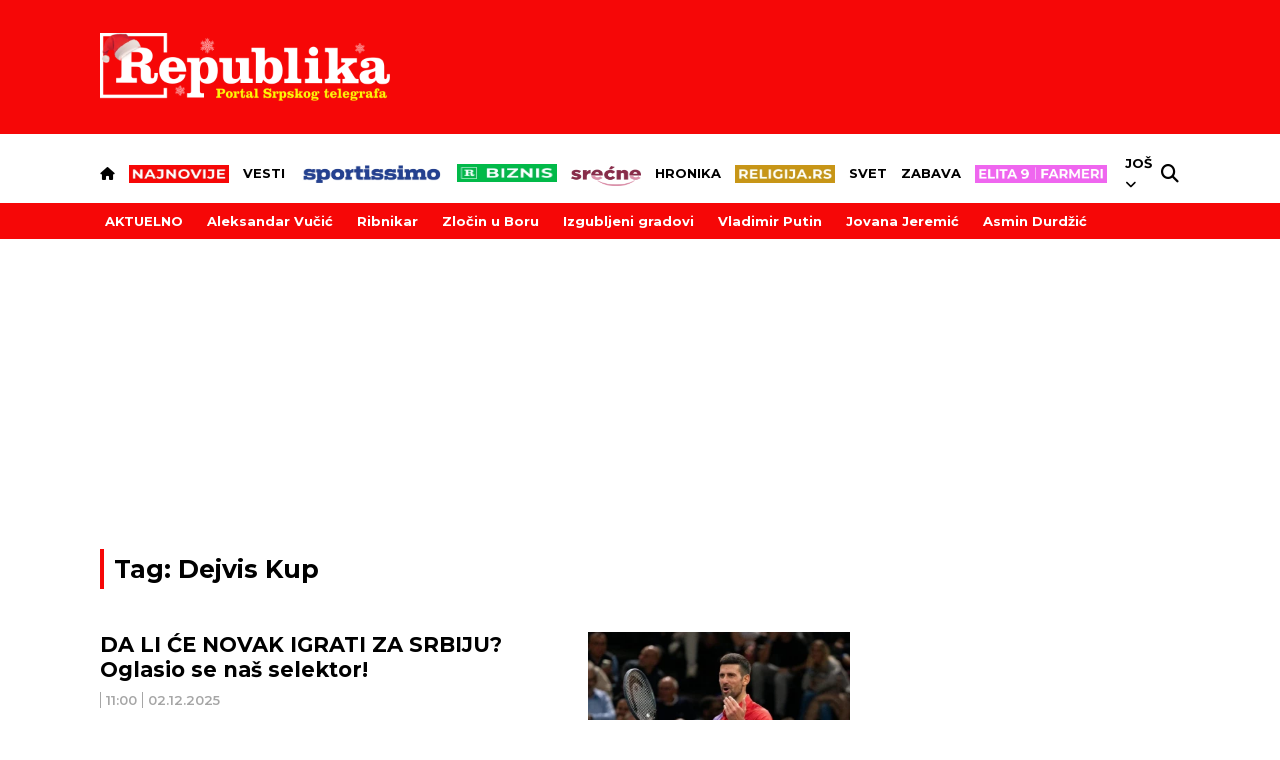

--- FILE ---
content_type: text/html; charset=UTF-8
request_url: https://www.republika.rs/tag/dejvis-kup/6310
body_size: 32528
content:
<!DOCTYPE html>
<html lang="sr-RS">
    <head>
        <link rel="shortcut icon" href="/favicon.ico" />
        <style>
            .qatar-counter {
                display: none !important;
            }
        </style>
                            <meta charset="UTF-8">
    <meta name="viewport" content="width=device-width, initial-scale=1.0, maximum-scale=6">



    
    
    <title>Sve vesti za tag: Dejvis Kup | Republika</title>

    <meta name="author" content="Republika.rs">
    <meta name="description" content="Sve vesti za tag: Dejvis Kup">
    <meta name="keywords" content="Sve vesti za tag: Dejvis Kup">

    <meta property="fb:app_id" content="101767429233320">

    <meta property="povezano_verify" content="f61dfc2ec6acc088c0297299c5126bc4" />
    <meta name="google-site-verification" content="sfTc_758TiUQurkH82t88Pw_DLITYV7hLbEGlmNaUYA" />
    <meta http-equiv="X-UA-Compatible" content="IE=edge,chrome=1" />
    <meta http-equiv="Content-Language" content="sr">

    <!-- Smart baner for suggest install of native mobile app -->
    <meta name="apple-itunes-app" content="app-id=1305054259">
    <meta name="google-play-app" content="app-id=rs.republika.android">

    <!--ios compatibility-->
    <meta name="apple-mobile-web-app-capable" content="yes">
    <meta name="apple-mobile-web-app-title" content="Republika">
    <link rel="apple-touch-icon" href="https://www.republika.rs/files/apple-icon-144x144.png">


    <!--Android compatibility-->

    <meta name="mobile-web-app-capable" content="yes">
    <meta name="application-name" content="Republika">
    <link rel="icon" type="image/png" href="https://www.republika.rs/files/android-icon-192x192.png">

    <meta name="facebook-domain-verification" content="urggygsj1i70ggt1rtgojklvrik4ns" />

    <meta property="og:locale" content="sr_RS" />
    <meta property="og:type" content="website" />
    
    <meta property="og:title" content="Sve vesti za tag: Dejvis Kup | Republika" />
    <meta property="og:description" content="Sve vesti za tag: Dejvis Kup" />
    <meta property="og:url" content="https://www.republika.rs/tag/dejvis-kup/6310" />
    <meta property="og:site_name" content="Republika.rs | Srpski telegraf" />
    <meta property="article:publisher" content="https://www.facebook.com/republika.rs" />
        <meta property="og:image" content="https://www.republika.rs/files/img/homepage-logo-republika-srpski-telegraf.jpg" />
    <meta property="og:image:type" content="image/jpeg" />
    <meta property="og:image:width" content="1200" />
    <meta property="og:image:height" content="630" />
    <meta name="twitter:card" content="summary_large_image" />
    <meta name="twitter:site" content="@Srpski_Telegraf" />
    <meta name="twitter:title" content="Sve vesti za tag: Dejvis Kup | Republika" />
    <meta name="twitter:description" content="Sve vesti za tag: Dejvis Kup" />
    <meta name="twitter:image" content="https://www.republika.rs/files/img/homepage-logo-republika-srpski-telegraf.jpg" />
    <meta name="robots" content="index, follow, max-image-preview:large">

    
    
    <link rel="canonical" href="https://www.republika.rs/tag/dejvis-kup/6310">

    
    
    <!--CSS layout-->
    <link rel="preconnect" href="https://fonts.gstatic.com" crossorigin> <!-- this is for optimize google fonts and preload-->
    

    



    <style>
        /* cyrillic-ext */
@font-face {
  font-family: 'Exo 2';
  font-style: normal;
  font-weight: 500;
  font-display: swap;
  src: url(https://fonts.gstatic.com/s/exo2/v21/7cHmv4okm5zmbtYlK-4W4nIppT4.woff2) format('woff2');
  unicode-range: U+0460-052F, U+1C80-1C88, U+20B4, U+2DE0-2DFF, U+A640-A69F, U+FE2E-FE2F;
}
/* cyrillic */
@font-face {
  font-family: 'Exo 2';
  font-style: normal;
  font-weight: 500;
  font-display: swap;
  src: url(https://fonts.gstatic.com/s/exo2/v21/7cHmv4okm5zmbtYsK-4W4nIppT4.woff2) format('woff2');
  unicode-range: U+0301, U+0400-045F, U+0490-0491, U+04B0-04B1, U+2116;
}
/* vietnamese */
@font-face {
  font-family: 'Exo 2';
  font-style: normal;
  font-weight: 500;
  font-display: swap;
  src: url(https://fonts.gstatic.com/s/exo2/v21/7cHmv4okm5zmbtYnK-4W4nIppT4.woff2) format('woff2');
  unicode-range: U+0102-0103, U+0110-0111, U+0128-0129, U+0168-0169, U+01A0-01A1, U+01AF-01B0, U+0300-0301, U+0303-0304, U+0308-0309, U+0323, U+0329, U+1EA0-1EF9, U+20AB;
}
/* latin-ext */
@font-face {
  font-family: 'Exo 2';
  font-style: normal;
  font-weight: 500;
  font-display: swap;
  src: url(https://fonts.gstatic.com/s/exo2/v21/7cHmv4okm5zmbtYmK-4W4nIppT4.woff2) format('woff2');
  unicode-range: U+0100-02AF, U+0304, U+0308, U+0329, U+1E00-1E9F, U+1EF2-1EFF, U+2020, U+20A0-20AB, U+20AD-20CF, U+2113, U+2C60-2C7F, U+A720-A7FF;
}
/* latin */
@font-face {
  font-family: 'Exo 2';
  font-style: normal;
  font-weight: 500;
  font-display: swap;
  src: url(https://fonts.gstatic.com/s/exo2/v21/7cHmv4okm5zmbtYoK-4W4nIp.woff2) format('woff2');
  unicode-range: U+0000-00FF, U+0131, U+0152-0153, U+02BB-02BC, U+02C6, U+02DA, U+02DC, U+0304, U+0308, U+0329, U+2000-206F, U+2074, U+20AC, U+2122, U+2191, U+2193, U+2212, U+2215, U+FEFF, U+FFFD;
}
/* cyrillic-ext */
@font-face {
  font-family: 'Exo 2';
  font-style: normal;
  font-weight: 600;
  font-display: swap;
  src: url(https://fonts.gstatic.com/s/exo2/v21/7cHmv4okm5zmbtYlK-4W4nIppT4.woff2) format('woff2');
  unicode-range: U+0460-052F, U+1C80-1C88, U+20B4, U+2DE0-2DFF, U+A640-A69F, U+FE2E-FE2F;
}
/* cyrillic */
@font-face {
  font-family: 'Exo 2';
  font-style: normal;
  font-weight: 600;
  font-display: swap;
  src: url(https://fonts.gstatic.com/s/exo2/v21/7cHmv4okm5zmbtYsK-4W4nIppT4.woff2) format('woff2');
  unicode-range: U+0301, U+0400-045F, U+0490-0491, U+04B0-04B1, U+2116;
}
/* vietnamese */
@font-face {
  font-family: 'Exo 2';
  font-style: normal;
  font-weight: 600;
  font-display: swap;
  src: url(https://fonts.gstatic.com/s/exo2/v21/7cHmv4okm5zmbtYnK-4W4nIppT4.woff2) format('woff2');
  unicode-range: U+0102-0103, U+0110-0111, U+0128-0129, U+0168-0169, U+01A0-01A1, U+01AF-01B0, U+0300-0301, U+0303-0304, U+0308-0309, U+0323, U+0329, U+1EA0-1EF9, U+20AB;
}
/* latin-ext */
@font-face {
  font-family: 'Exo 2';
  font-style: normal;
  font-weight: 600;
  font-display: swap;
  src: url(https://fonts.gstatic.com/s/exo2/v21/7cHmv4okm5zmbtYmK-4W4nIppT4.woff2) format('woff2');
  unicode-range: U+0100-02AF, U+0304, U+0308, U+0329, U+1E00-1E9F, U+1EF2-1EFF, U+2020, U+20A0-20AB, U+20AD-20CF, U+2113, U+2C60-2C7F, U+A720-A7FF;
}
/* latin */
@font-face {
  font-family: 'Exo 2';
  font-style: normal;
  font-weight: 600;
  font-display: swap;
  src: url(https://fonts.gstatic.com/s/exo2/v21/7cHmv4okm5zmbtYoK-4W4nIp.woff2) format('woff2');
  unicode-range: U+0000-00FF, U+0131, U+0152-0153, U+02BB-02BC, U+02C6, U+02DA, U+02DC, U+0304, U+0308, U+0329, U+2000-206F, U+2074, U+20AC, U+2122, U+2191, U+2193, U+2212, U+2215, U+FEFF, U+FFFD;
}
/* cyrillic-ext */
@font-face {
  font-family: 'Exo 2';
  font-style: normal;
  font-weight: 700;
  font-display: swap;
  src: url(https://fonts.gstatic.com/s/exo2/v21/7cHmv4okm5zmbtYlK-4W4nIppT4.woff2) format('woff2');
  unicode-range: U+0460-052F, U+1C80-1C88, U+20B4, U+2DE0-2DFF, U+A640-A69F, U+FE2E-FE2F;
}
/* cyrillic */
@font-face {
  font-family: 'Exo 2';
  font-style: normal;
  font-weight: 700;
  font-display: swap;
  src: url(https://fonts.gstatic.com/s/exo2/v21/7cHmv4okm5zmbtYsK-4W4nIppT4.woff2) format('woff2');
  unicode-range: U+0301, U+0400-045F, U+0490-0491, U+04B0-04B1, U+2116;
}
/* vietnamese */
@font-face {
  font-family: 'Exo 2';
  font-style: normal;
  font-weight: 700;
  font-display: swap;
  src: url(https://fonts.gstatic.com/s/exo2/v21/7cHmv4okm5zmbtYnK-4W4nIppT4.woff2) format('woff2');
  unicode-range: U+0102-0103, U+0110-0111, U+0128-0129, U+0168-0169, U+01A0-01A1, U+01AF-01B0, U+0300-0301, U+0303-0304, U+0308-0309, U+0323, U+0329, U+1EA0-1EF9, U+20AB;
}
/* latin-ext */
@font-face {
  font-family: 'Exo 2';
  font-style: normal;
  font-weight: 700;
  font-display: swap;
  src: url(https://fonts.gstatic.com/s/exo2/v21/7cHmv4okm5zmbtYmK-4W4nIppT4.woff2) format('woff2');
  unicode-range: U+0100-02AF, U+0304, U+0308, U+0329, U+1E00-1E9F, U+1EF2-1EFF, U+2020, U+20A0-20AB, U+20AD-20CF, U+2113, U+2C60-2C7F, U+A720-A7FF;
}
/* latin */
@font-face {
  font-family: 'Exo 2';
  font-style: normal;
  font-weight: 700;
  font-display: swap;
  src: url(https://fonts.gstatic.com/s/exo2/v21/7cHmv4okm5zmbtYoK-4W4nIp.woff2) format('woff2');
  unicode-range: U+0000-00FF, U+0131, U+0152-0153, U+02BB-02BC, U+02C6, U+02DA, U+02DC, U+0304, U+0308, U+0329, U+2000-206F, U+2074, U+20AC, U+2122, U+2191, U+2193, U+2212, U+2215, U+FEFF, U+FFFD;
}
/* cyrillic-ext */
@font-face {
  font-family: 'Montserrat';
  font-style: normal;
  font-weight: 400;
  font-display: swap;
  src: url(https://fonts.gstatic.com/s/montserrat/v26/JTUSjIg1_i6t8kCHKm459WRhyyTh89ZNpQ.woff2) format('woff2');
  unicode-range: U+0460-052F, U+1C80-1C88, U+20B4, U+2DE0-2DFF, U+A640-A69F, U+FE2E-FE2F;
}
/* cyrillic */
@font-face {
  font-family: 'Montserrat';
  font-style: normal;
  font-weight: 400;
  font-display: swap;
  src: url(https://fonts.gstatic.com/s/montserrat/v26/JTUSjIg1_i6t8kCHKm459W1hyyTh89ZNpQ.woff2) format('woff2');
  unicode-range: U+0301, U+0400-045F, U+0490-0491, U+04B0-04B1, U+2116;
}
/* vietnamese */
@font-face {
  font-family: 'Montserrat';
  font-style: normal;
  font-weight: 400;
  font-display: swap;
  src: url(https://fonts.gstatic.com/s/montserrat/v26/JTUSjIg1_i6t8kCHKm459WZhyyTh89ZNpQ.woff2) format('woff2');
  unicode-range: U+0102-0103, U+0110-0111, U+0128-0129, U+0168-0169, U+01A0-01A1, U+01AF-01B0, U+0300-0301, U+0303-0304, U+0308-0309, U+0323, U+0329, U+1EA0-1EF9, U+20AB;
}
/* latin-ext */
@font-face {
  font-family: 'Montserrat';
  font-style: normal;
  font-weight: 400;
  font-display: swap;
  src: url(https://fonts.gstatic.com/s/montserrat/v26/JTUSjIg1_i6t8kCHKm459WdhyyTh89ZNpQ.woff2) format('woff2');
  unicode-range: U+0100-02AF, U+0304, U+0308, U+0329, U+1E00-1E9F, U+1EF2-1EFF, U+2020, U+20A0-20AB, U+20AD-20CF, U+2113, U+2C60-2C7F, U+A720-A7FF;
}
/* latin */
@font-face {
  font-family: 'Montserrat';
  font-style: normal;
  font-weight: 400;
  font-display: swap;
  src: url(https://fonts.gstatic.com/s/montserrat/v26/JTUSjIg1_i6t8kCHKm459WlhyyTh89Y.woff2) format('woff2');
  unicode-range: U+0000-00FF, U+0131, U+0152-0153, U+02BB-02BC, U+02C6, U+02DA, U+02DC, U+0304, U+0308, U+0329, U+2000-206F, U+2074, U+20AC, U+2122, U+2191, U+2193, U+2212, U+2215, U+FEFF, U+FFFD;
}
/* cyrillic-ext */
@font-face {
  font-family: 'Montserrat';
  font-style: normal;
  font-weight: 500;
  font-display: swap;
  src: url(https://fonts.gstatic.com/s/montserrat/v26/JTUSjIg1_i6t8kCHKm459WRhyyTh89ZNpQ.woff2) format('woff2');
  unicode-range: U+0460-052F, U+1C80-1C88, U+20B4, U+2DE0-2DFF, U+A640-A69F, U+FE2E-FE2F;
}
/* cyrillic */
@font-face {
  font-family: 'Montserrat';
  font-style: normal;
  font-weight: 500;
  font-display: swap;
  src: url(https://fonts.gstatic.com/s/montserrat/v26/JTUSjIg1_i6t8kCHKm459W1hyyTh89ZNpQ.woff2) format('woff2');
  unicode-range: U+0301, U+0400-045F, U+0490-0491, U+04B0-04B1, U+2116;
}
/* vietnamese */
@font-face {
  font-family: 'Montserrat';
  font-style: normal;
  font-weight: 500;
  font-display: swap;
  src: url(https://fonts.gstatic.com/s/montserrat/v26/JTUSjIg1_i6t8kCHKm459WZhyyTh89ZNpQ.woff2) format('woff2');
  unicode-range: U+0102-0103, U+0110-0111, U+0128-0129, U+0168-0169, U+01A0-01A1, U+01AF-01B0, U+0300-0301, U+0303-0304, U+0308-0309, U+0323, U+0329, U+1EA0-1EF9, U+20AB;
}
/* latin-ext */
@font-face {
  font-family: 'Montserrat';
  font-style: normal;
  font-weight: 500;
  font-display: swap;
  src: url(https://fonts.gstatic.com/s/montserrat/v26/JTUSjIg1_i6t8kCHKm459WdhyyTh89ZNpQ.woff2) format('woff2');
  unicode-range: U+0100-02AF, U+0304, U+0308, U+0329, U+1E00-1E9F, U+1EF2-1EFF, U+2020, U+20A0-20AB, U+20AD-20CF, U+2113, U+2C60-2C7F, U+A720-A7FF;
}
/* latin */
@font-face {
  font-family: 'Montserrat';
  font-style: normal;
  font-weight: 500;
  font-display: swap;
  src: url(https://fonts.gstatic.com/s/montserrat/v26/JTUSjIg1_i6t8kCHKm459WlhyyTh89Y.woff2) format('woff2');
  unicode-range: U+0000-00FF, U+0131, U+0152-0153, U+02BB-02BC, U+02C6, U+02DA, U+02DC, U+0304, U+0308, U+0329, U+2000-206F, U+2074, U+20AC, U+2122, U+2191, U+2193, U+2212, U+2215, U+FEFF, U+FFFD;
}
/* cyrillic-ext */
@font-face {
  font-family: 'Montserrat';
  font-style: normal;
  font-weight: 600;
  font-display: swap;
  src: url(https://fonts.gstatic.com/s/montserrat/v26/JTUSjIg1_i6t8kCHKm459WRhyyTh89ZNpQ.woff2) format('woff2');
  unicode-range: U+0460-052F, U+1C80-1C88, U+20B4, U+2DE0-2DFF, U+A640-A69F, U+FE2E-FE2F;
}
/* cyrillic */
@font-face {
  font-family: 'Montserrat';
  font-style: normal;
  font-weight: 600;
  font-display: swap;
  src: url(https://fonts.gstatic.com/s/montserrat/v26/JTUSjIg1_i6t8kCHKm459W1hyyTh89ZNpQ.woff2) format('woff2');
  unicode-range: U+0301, U+0400-045F, U+0490-0491, U+04B0-04B1, U+2116;
}
/* vietnamese */
@font-face {
  font-family: 'Montserrat';
  font-style: normal;
  font-weight: 600;
  font-display: swap;
  src: url(https://fonts.gstatic.com/s/montserrat/v26/JTUSjIg1_i6t8kCHKm459WZhyyTh89ZNpQ.woff2) format('woff2');
  unicode-range: U+0102-0103, U+0110-0111, U+0128-0129, U+0168-0169, U+01A0-01A1, U+01AF-01B0, U+0300-0301, U+0303-0304, U+0308-0309, U+0323, U+0329, U+1EA0-1EF9, U+20AB;
}
/* latin-ext */
@font-face {
  font-family: 'Montserrat';
  font-style: normal;
  font-weight: 600;
  font-display: swap;
  src: url(https://fonts.gstatic.com/s/montserrat/v26/JTUSjIg1_i6t8kCHKm459WdhyyTh89ZNpQ.woff2) format('woff2');
  unicode-range: U+0100-02AF, U+0304, U+0308, U+0329, U+1E00-1E9F, U+1EF2-1EFF, U+2020, U+20A0-20AB, U+20AD-20CF, U+2113, U+2C60-2C7F, U+A720-A7FF;
}
/* latin */
@font-face {
  font-family: 'Montserrat';
  font-style: normal;
  font-weight: 600;
  font-display: swap;
  src: url(https://fonts.gstatic.com/s/montserrat/v26/JTUSjIg1_i6t8kCHKm459WlhyyTh89Y.woff2) format('woff2');
  unicode-range: U+0000-00FF, U+0131, U+0152-0153, U+02BB-02BC, U+02C6, U+02DA, U+02DC, U+0304, U+0308, U+0329, U+2000-206F, U+2074, U+20AC, U+2122, U+2191, U+2193, U+2212, U+2215, U+FEFF, U+FFFD;
}
/* cyrillic-ext */
@font-face {
  font-family: 'Montserrat';
  font-style: normal;
  font-weight: 700;
  font-display: swap;
  src: url(https://fonts.gstatic.com/s/montserrat/v26/JTUSjIg1_i6t8kCHKm459WRhyyTh89ZNpQ.woff2) format('woff2');
  unicode-range: U+0460-052F, U+1C80-1C88, U+20B4, U+2DE0-2DFF, U+A640-A69F, U+FE2E-FE2F;
}
/* cyrillic */
@font-face {
  font-family: 'Montserrat';
  font-style: normal;
  font-weight: 700;
  font-display: swap;
  src: url(https://fonts.gstatic.com/s/montserrat/v26/JTUSjIg1_i6t8kCHKm459W1hyyTh89ZNpQ.woff2) format('woff2');
  unicode-range: U+0301, U+0400-045F, U+0490-0491, U+04B0-04B1, U+2116;
}
/* vietnamese */
@font-face {
  font-family: 'Montserrat';
  font-style: normal;
  font-weight: 700;
  font-display: swap;
  src: url(https://fonts.gstatic.com/s/montserrat/v26/JTUSjIg1_i6t8kCHKm459WZhyyTh89ZNpQ.woff2) format('woff2');
  unicode-range: U+0102-0103, U+0110-0111, U+0128-0129, U+0168-0169, U+01A0-01A1, U+01AF-01B0, U+0300-0301, U+0303-0304, U+0308-0309, U+0323, U+0329, U+1EA0-1EF9, U+20AB;
}
/* latin-ext */
@font-face {
  font-family: 'Montserrat';
  font-style: normal;
  font-weight: 700;
  font-display: swap;
  src: url(https://fonts.gstatic.com/s/montserrat/v26/JTUSjIg1_i6t8kCHKm459WdhyyTh89ZNpQ.woff2) format('woff2');
  unicode-range: U+0100-02AF, U+0304, U+0308, U+0329, U+1E00-1E9F, U+1EF2-1EFF, U+2020, U+20A0-20AB, U+20AD-20CF, U+2113, U+2C60-2C7F, U+A720-A7FF;
}
/* latin */
@font-face {
  font-family: 'Montserrat';
  font-style: normal;
  font-weight: 700;
  font-display: swap;
  src: url(https://fonts.gstatic.com/s/montserrat/v26/JTUSjIg1_i6t8kCHKm459WlhyyTh89Y.woff2) format('woff2');
  unicode-range: U+0000-00FF, U+0131, U+0152-0153, U+02BB-02BC, U+02C6, U+02DA, U+02DC, U+0304, U+0308, U+0329, U+2000-206F, U+2074, U+20AC, U+2122, U+2191, U+2193, U+2212, U+2215, U+FEFF, U+FFFD;
}
/* cyrillic-ext */
@font-face {
  font-family: 'Montserrat';
  font-style: normal;
  font-weight: 800;
  font-display: swap;
  src: url(https://fonts.gstatic.com/s/montserrat/v26/JTUSjIg1_i6t8kCHKm459WRhyyTh89ZNpQ.woff2) format('woff2');
  unicode-range: U+0460-052F, U+1C80-1C88, U+20B4, U+2DE0-2DFF, U+A640-A69F, U+FE2E-FE2F;
}
/* cyrillic */
@font-face {
  font-family: 'Montserrat';
  font-style: normal;
  font-weight: 800;
  font-display: swap;
  src: url(https://fonts.gstatic.com/s/montserrat/v26/JTUSjIg1_i6t8kCHKm459W1hyyTh89ZNpQ.woff2) format('woff2');
  unicode-range: U+0301, U+0400-045F, U+0490-0491, U+04B0-04B1, U+2116;
}
/* vietnamese */
@font-face {
  font-family: 'Montserrat';
  font-style: normal;
  font-weight: 800;
  font-display: swap;
  src: url(https://fonts.gstatic.com/s/montserrat/v26/JTUSjIg1_i6t8kCHKm459WZhyyTh89ZNpQ.woff2) format('woff2');
  unicode-range: U+0102-0103, U+0110-0111, U+0128-0129, U+0168-0169, U+01A0-01A1, U+01AF-01B0, U+0300-0301, U+0303-0304, U+0308-0309, U+0323, U+0329, U+1EA0-1EF9, U+20AB;
}
/* latin-ext */
@font-face {
  font-family: 'Montserrat';
  font-style: normal;
  font-weight: 800;
  font-display: swap;
  src: url(https://fonts.gstatic.com/s/montserrat/v26/JTUSjIg1_i6t8kCHKm459WdhyyTh89ZNpQ.woff2) format('woff2');
  unicode-range: U+0100-02AF, U+0304, U+0308, U+0329, U+1E00-1E9F, U+1EF2-1EFF, U+2020, U+20A0-20AB, U+20AD-20CF, U+2113, U+2C60-2C7F, U+A720-A7FF;
}
/* latin */
@font-face {
  font-family: 'Montserrat';
  font-style: normal;
  font-weight: 800;
  font-display: swap;
  src: url(https://fonts.gstatic.com/s/montserrat/v26/JTUSjIg1_i6t8kCHKm459WlhyyTh89Y.woff2) format('woff2');
  unicode-range: U+0000-00FF, U+0131, U+0152-0153, U+02BB-02BC, U+02C6, U+02DA, U+02DC, U+0304, U+0308, U+0329, U+2000-206F, U+2074, U+20AC, U+2122, U+2191, U+2193, U+2212, U+2215, U+FEFF, U+FFFD;
}
/* cyrillic-ext */
@font-face {
  font-family: 'Montserrat';
  font-style: normal;
  font-weight: 900;
  font-display: swap;
  src: url(https://fonts.gstatic.com/s/montserrat/v26/JTUSjIg1_i6t8kCHKm459WRhyyTh89ZNpQ.woff2) format('woff2');
  unicode-range: U+0460-052F, U+1C80-1C88, U+20B4, U+2DE0-2DFF, U+A640-A69F, U+FE2E-FE2F;
}
/* cyrillic */
@font-face {
  font-family: 'Montserrat';
  font-style: normal;
  font-weight: 900;
  font-display: swap;
  src: url(https://fonts.gstatic.com/s/montserrat/v26/JTUSjIg1_i6t8kCHKm459W1hyyTh89ZNpQ.woff2) format('woff2');
  unicode-range: U+0301, U+0400-045F, U+0490-0491, U+04B0-04B1, U+2116;
}
/* vietnamese */
@font-face {
  font-family: 'Montserrat';
  font-style: normal;
  font-weight: 900;
  font-display: swap;
  src: url(https://fonts.gstatic.com/s/montserrat/v26/JTUSjIg1_i6t8kCHKm459WZhyyTh89ZNpQ.woff2) format('woff2');
  unicode-range: U+0102-0103, U+0110-0111, U+0128-0129, U+0168-0169, U+01A0-01A1, U+01AF-01B0, U+0300-0301, U+0303-0304, U+0308-0309, U+0323, U+0329, U+1EA0-1EF9, U+20AB;
}
/* latin-ext */
@font-face {
  font-family: 'Montserrat';
  font-style: normal;
  font-weight: 900;
  font-display: swap;
  src: url(https://fonts.gstatic.com/s/montserrat/v26/JTUSjIg1_i6t8kCHKm459WdhyyTh89ZNpQ.woff2) format('woff2');
  unicode-range: U+0100-02AF, U+0304, U+0308, U+0329, U+1E00-1E9F, U+1EF2-1EFF, U+2020, U+20A0-20AB, U+20AD-20CF, U+2113, U+2C60-2C7F, U+A720-A7FF;
}
/* latin */
@font-face {
  font-family: 'Montserrat';
  font-style: normal;
  font-weight: 900;
  font-display: swap;
  src: url(https://fonts.gstatic.com/s/montserrat/v26/JTUSjIg1_i6t8kCHKm459WlhyyTh89Y.woff2) format('woff2');
  unicode-range: U+0000-00FF, U+0131, U+0152-0153, U+02BB-02BC, U+02C6, U+02DA, U+02DC, U+0304, U+0308, U+0329, U+2000-206F, U+2074, U+20AC, U+2122, U+2191, U+2193, U+2212, U+2215, U+FEFF, U+FFFD;
}
/* cyrillic-ext */
@font-face {
  font-family: 'Mulish';
  font-style: normal;
  font-weight: 700;
  font-display: swap;
  src: url(https://fonts.gstatic.com/s/mulish/v13/1Ptvg83HX_SGhgqk0gotYKNnBcif.woff2) format('woff2');
  unicode-range: U+0460-052F, U+1C80-1C88, U+20B4, U+2DE0-2DFF, U+A640-A69F, U+FE2E-FE2F;
}
/* cyrillic */
@font-face {
  font-family: 'Mulish';
  font-style: normal;
  font-weight: 700;
  font-display: swap;
  src: url(https://fonts.gstatic.com/s/mulish/v13/1Ptvg83HX_SGhgqk2wotYKNnBcif.woff2) format('woff2');
  unicode-range: U+0301, U+0400-045F, U+0490-0491, U+04B0-04B1, U+2116;
}
/* vietnamese */
@font-face {
  font-family: 'Mulish';
  font-style: normal;
  font-weight: 700;
  font-display: swap;
  src: url(https://fonts.gstatic.com/s/mulish/v13/1Ptvg83HX_SGhgqk0AotYKNnBcif.woff2) format('woff2');
  unicode-range: U+0102-0103, U+0110-0111, U+0128-0129, U+0168-0169, U+01A0-01A1, U+01AF-01B0, U+0300-0301, U+0303-0304, U+0308-0309, U+0323, U+0329, U+1EA0-1EF9, U+20AB;
}
/* latin-ext */
@font-face {
  font-family: 'Mulish';
  font-style: normal;
  font-weight: 700;
  font-display: swap;
  src: url(https://fonts.gstatic.com/s/mulish/v13/1Ptvg83HX_SGhgqk0QotYKNnBcif.woff2) format('woff2');
  unicode-range: U+0100-02AF, U+0304, U+0308, U+0329, U+1E00-1E9F, U+1EF2-1EFF, U+2020, U+20A0-20AB, U+20AD-20CF, U+2113, U+2C60-2C7F, U+A720-A7FF;
}
/* latin */
@font-face {
  font-family: 'Mulish';
  font-style: normal;
  font-weight: 700;
  font-display: swap;
  src: url(https://fonts.gstatic.com/s/mulish/v13/1Ptvg83HX_SGhgqk3wotYKNnBQ.woff2) format('woff2');
  unicode-range: U+0000-00FF, U+0131, U+0152-0153, U+02BB-02BC, U+02C6, U+02DA, U+02DC, U+0304, U+0308, U+0329, U+2000-206F, U+2074, U+20AC, U+2122, U+2191, U+2193, U+2212, U+2215, U+FEFF, U+FFFD;
}
/* cyrillic-ext */
@font-face {
  font-family: 'Mulish';
  font-style: normal;
  font-weight: 800;
  font-display: swap;
  src: url(https://fonts.gstatic.com/s/mulish/v13/1Ptvg83HX_SGhgqk0gotYKNnBcif.woff2) format('woff2');
  unicode-range: U+0460-052F, U+1C80-1C88, U+20B4, U+2DE0-2DFF, U+A640-A69F, U+FE2E-FE2F;
}
/* cyrillic */
@font-face {
  font-family: 'Mulish';
  font-style: normal;
  font-weight: 800;
  font-display: swap;
  src: url(https://fonts.gstatic.com/s/mulish/v13/1Ptvg83HX_SGhgqk2wotYKNnBcif.woff2) format('woff2');
  unicode-range: U+0301, U+0400-045F, U+0490-0491, U+04B0-04B1, U+2116;
}
/* vietnamese */
@font-face {
  font-family: 'Mulish';
  font-style: normal;
  font-weight: 800;
  font-display: swap;
  src: url(https://fonts.gstatic.com/s/mulish/v13/1Ptvg83HX_SGhgqk0AotYKNnBcif.woff2) format('woff2');
  unicode-range: U+0102-0103, U+0110-0111, U+0128-0129, U+0168-0169, U+01A0-01A1, U+01AF-01B0, U+0300-0301, U+0303-0304, U+0308-0309, U+0323, U+0329, U+1EA0-1EF9, U+20AB;
}
/* latin-ext */
@font-face {
  font-family: 'Mulish';
  font-style: normal;
  font-weight: 800;
  font-display: swap;
  src: url(https://fonts.gstatic.com/s/mulish/v13/1Ptvg83HX_SGhgqk0QotYKNnBcif.woff2) format('woff2');
  unicode-range: U+0100-02AF, U+0304, U+0308, U+0329, U+1E00-1E9F, U+1EF2-1EFF, U+2020, U+20A0-20AB, U+20AD-20CF, U+2113, U+2C60-2C7F, U+A720-A7FF;
}
/* latin */
@font-face {
  font-family: 'Mulish';
  font-style: normal;
  font-weight: 800;
  font-display: swap;
  src: url(https://fonts.gstatic.com/s/mulish/v13/1Ptvg83HX_SGhgqk3wotYKNnBQ.woff2) format('woff2');
  unicode-range: U+0000-00FF, U+0131, U+0152-0153, U+02BB-02BC, U+02C6, U+02DA, U+02DC, U+0304, U+0308, U+0329, U+2000-206F, U+2074, U+20AC, U+2122, U+2191, U+2193, U+2212, U+2215, U+FEFF, U+FFFD;
}
/* cyrillic-ext */
@font-face {
  font-family: 'Roboto';
  font-style: normal;
  font-weight: 300;
  font-display: swap;
  src: url(https://fonts.gstatic.com/s/roboto/v30/KFOlCnqEu92Fr1MmSU5fCRc4AMP6lbBP.woff2) format('woff2');
  unicode-range: U+0460-052F, U+1C80-1C88, U+20B4, U+2DE0-2DFF, U+A640-A69F, U+FE2E-FE2F;
}
/* cyrillic */
@font-face {
  font-family: 'Roboto';
  font-style: normal;
  font-weight: 300;
  font-display: swap;
  src: url(https://fonts.gstatic.com/s/roboto/v30/KFOlCnqEu92Fr1MmSU5fABc4AMP6lbBP.woff2) format('woff2');
  unicode-range: U+0301, U+0400-045F, U+0490-0491, U+04B0-04B1, U+2116;
}
/* greek-ext */
@font-face {
  font-family: 'Roboto';
  font-style: normal;
  font-weight: 300;
  font-display: swap;
  src: url(https://fonts.gstatic.com/s/roboto/v30/KFOlCnqEu92Fr1MmSU5fCBc4AMP6lbBP.woff2) format('woff2');
  unicode-range: U+1F00-1FFF;
}
/* greek */
@font-face {
  font-family: 'Roboto';
  font-style: normal;
  font-weight: 300;
  font-display: swap;
  src: url(https://fonts.gstatic.com/s/roboto/v30/KFOlCnqEu92Fr1MmSU5fBxc4AMP6lbBP.woff2) format('woff2');
  unicode-range: U+0370-03FF;
}
/* vietnamese */
@font-face {
  font-family: 'Roboto';
  font-style: normal;
  font-weight: 300;
  font-display: swap;
  src: url(https://fonts.gstatic.com/s/roboto/v30/KFOlCnqEu92Fr1MmSU5fCxc4AMP6lbBP.woff2) format('woff2');
  unicode-range: U+0102-0103, U+0110-0111, U+0128-0129, U+0168-0169, U+01A0-01A1, U+01AF-01B0, U+0300-0301, U+0303-0304, U+0308-0309, U+0323, U+0329, U+1EA0-1EF9, U+20AB;
}
/* latin-ext */
@font-face {
  font-family: 'Roboto';
  font-style: normal;
  font-weight: 300;
  font-display: swap;
  src: url(https://fonts.gstatic.com/s/roboto/v30/KFOlCnqEu92Fr1MmSU5fChc4AMP6lbBP.woff2) format('woff2');
  unicode-range: U+0100-02AF, U+0304, U+0308, U+0329, U+1E00-1E9F, U+1EF2-1EFF, U+2020, U+20A0-20AB, U+20AD-20CF, U+2113, U+2C60-2C7F, U+A720-A7FF;
}
/* latin */
@font-face {
  font-family: 'Roboto';
  font-style: normal;
  font-weight: 300;
  font-display: swap;
  src: url(https://fonts.gstatic.com/s/roboto/v30/KFOlCnqEu92Fr1MmSU5fBBc4AMP6lQ.woff2) format('woff2');
  unicode-range: U+0000-00FF, U+0131, U+0152-0153, U+02BB-02BC, U+02C6, U+02DA, U+02DC, U+0304, U+0308, U+0329, U+2000-206F, U+2074, U+20AC, U+2122, U+2191, U+2193, U+2212, U+2215, U+FEFF, U+FFFD;
}
/* cyrillic-ext */
@font-face {
  font-family: 'Roboto';
  font-style: normal;
  font-weight: 400;
  font-display: swap;
  src: url(https://fonts.gstatic.com/s/roboto/v30/KFOmCnqEu92Fr1Mu72xKKTU1Kvnz.woff2) format('woff2');
  unicode-range: U+0460-052F, U+1C80-1C88, U+20B4, U+2DE0-2DFF, U+A640-A69F, U+FE2E-FE2F;
}
/* cyrillic */
@font-face {
  font-family: 'Roboto';
  font-style: normal;
  font-weight: 400;
  font-display: swap;
  src: url(https://fonts.gstatic.com/s/roboto/v30/KFOmCnqEu92Fr1Mu5mxKKTU1Kvnz.woff2) format('woff2');
  unicode-range: U+0301, U+0400-045F, U+0490-0491, U+04B0-04B1, U+2116;
}
/* greek-ext */
@font-face {
  font-family: 'Roboto';
  font-style: normal;
  font-weight: 400;
  font-display: swap;
  src: url(https://fonts.gstatic.com/s/roboto/v30/KFOmCnqEu92Fr1Mu7mxKKTU1Kvnz.woff2) format('woff2');
  unicode-range: U+1F00-1FFF;
}
/* greek */
@font-face {
  font-family: 'Roboto';
  font-style: normal;
  font-weight: 400;
  font-display: swap;
  src: url(https://fonts.gstatic.com/s/roboto/v30/KFOmCnqEu92Fr1Mu4WxKKTU1Kvnz.woff2) format('woff2');
  unicode-range: U+0370-03FF;
}
/* vietnamese */
@font-face {
  font-family: 'Roboto';
  font-style: normal;
  font-weight: 400;
  font-display: swap;
  src: url(https://fonts.gstatic.com/s/roboto/v30/KFOmCnqEu92Fr1Mu7WxKKTU1Kvnz.woff2) format('woff2');
  unicode-range: U+0102-0103, U+0110-0111, U+0128-0129, U+0168-0169, U+01A0-01A1, U+01AF-01B0, U+0300-0301, U+0303-0304, U+0308-0309, U+0323, U+0329, U+1EA0-1EF9, U+20AB;
}
/* latin-ext */
@font-face {
  font-family: 'Roboto';
  font-style: normal;
  font-weight: 400;
  font-display: swap;
  src: url(https://fonts.gstatic.com/s/roboto/v30/KFOmCnqEu92Fr1Mu7GxKKTU1Kvnz.woff2) format('woff2');
  unicode-range: U+0100-02AF, U+0304, U+0308, U+0329, U+1E00-1E9F, U+1EF2-1EFF, U+2020, U+20A0-20AB, U+20AD-20CF, U+2113, U+2C60-2C7F, U+A720-A7FF;
}
/* latin */
@font-face {
  font-family: 'Roboto';
  font-style: normal;
  font-weight: 400;
  font-display: swap;
  src: url(https://fonts.gstatic.com/s/roboto/v30/KFOmCnqEu92Fr1Mu4mxKKTU1Kg.woff2) format('woff2');
  unicode-range: U+0000-00FF, U+0131, U+0152-0153, U+02BB-02BC, U+02C6, U+02DA, U+02DC, U+0304, U+0308, U+0329, U+2000-206F, U+2074, U+20AC, U+2122, U+2191, U+2193, U+2212, U+2215, U+FEFF, U+FFFD;
}
/* cyrillic-ext */
@font-face {
  font-family: 'Roboto';
  font-style: normal;
  font-weight: 500;
  font-display: swap;
  src: url(https://fonts.gstatic.com/s/roboto/v30/KFOlCnqEu92Fr1MmEU9fCRc4AMP6lbBP.woff2) format('woff2');
  unicode-range: U+0460-052F, U+1C80-1C88, U+20B4, U+2DE0-2DFF, U+A640-A69F, U+FE2E-FE2F;
}
/* cyrillic */
@font-face {
  font-family: 'Roboto';
  font-style: normal;
  font-weight: 500;
  font-display: swap;
  src: url(https://fonts.gstatic.com/s/roboto/v30/KFOlCnqEu92Fr1MmEU9fABc4AMP6lbBP.woff2) format('woff2');
  unicode-range: U+0301, U+0400-045F, U+0490-0491, U+04B0-04B1, U+2116;
}
/* greek-ext */
@font-face {
  font-family: 'Roboto';
  font-style: normal;
  font-weight: 500;
  font-display: swap;
  src: url(https://fonts.gstatic.com/s/roboto/v30/KFOlCnqEu92Fr1MmEU9fCBc4AMP6lbBP.woff2) format('woff2');
  unicode-range: U+1F00-1FFF;
}
/* greek */
@font-face {
  font-family: 'Roboto';
  font-style: normal;
  font-weight: 500;
  font-display: swap;
  src: url(https://fonts.gstatic.com/s/roboto/v30/KFOlCnqEu92Fr1MmEU9fBxc4AMP6lbBP.woff2) format('woff2');
  unicode-range: U+0370-03FF;
}
/* vietnamese */
@font-face {
  font-family: 'Roboto';
  font-style: normal;
  font-weight: 500;
  font-display: swap;
  src: url(https://fonts.gstatic.com/s/roboto/v30/KFOlCnqEu92Fr1MmEU9fCxc4AMP6lbBP.woff2) format('woff2');
  unicode-range: U+0102-0103, U+0110-0111, U+0128-0129, U+0168-0169, U+01A0-01A1, U+01AF-01B0, U+0300-0301, U+0303-0304, U+0308-0309, U+0323, U+0329, U+1EA0-1EF9, U+20AB;
}
/* latin-ext */
@font-face {
  font-family: 'Roboto';
  font-style: normal;
  font-weight: 500;
  font-display: swap;
  src: url(https://fonts.gstatic.com/s/roboto/v30/KFOlCnqEu92Fr1MmEU9fChc4AMP6lbBP.woff2) format('woff2');
  unicode-range: U+0100-02AF, U+0304, U+0308, U+0329, U+1E00-1E9F, U+1EF2-1EFF, U+2020, U+20A0-20AB, U+20AD-20CF, U+2113, U+2C60-2C7F, U+A720-A7FF;
}
/* latin */
@font-face {
  font-family: 'Roboto';
  font-style: normal;
  font-weight: 500;
  font-display: swap;
  src: url(https://fonts.gstatic.com/s/roboto/v30/KFOlCnqEu92Fr1MmEU9fBBc4AMP6lQ.woff2) format('woff2');
  unicode-range: U+0000-00FF, U+0131, U+0152-0153, U+02BB-02BC, U+02C6, U+02DA, U+02DC, U+0304, U+0308, U+0329, U+2000-206F, U+2074, U+20AC, U+2122, U+2191, U+2193, U+2212, U+2215, U+FEFF, U+FFFD;
}
/* cyrillic-ext */
@font-face {
  font-family: 'Roboto';
  font-style: normal;
  font-weight: 700;
  font-display: swap;
  src: url(https://fonts.gstatic.com/s/roboto/v30/KFOlCnqEu92Fr1MmWUlfCRc4AMP6lbBP.woff2) format('woff2');
  unicode-range: U+0460-052F, U+1C80-1C88, U+20B4, U+2DE0-2DFF, U+A640-A69F, U+FE2E-FE2F;
}
/* cyrillic */
@font-face {
  font-family: 'Roboto';
  font-style: normal;
  font-weight: 700;
  font-display: swap;
  src: url(https://fonts.gstatic.com/s/roboto/v30/KFOlCnqEu92Fr1MmWUlfABc4AMP6lbBP.woff2) format('woff2');
  unicode-range: U+0301, U+0400-045F, U+0490-0491, U+04B0-04B1, U+2116;
}
/* greek-ext */
@font-face {
  font-family: 'Roboto';
  font-style: normal;
  font-weight: 700;
  font-display: swap;
  src: url(https://fonts.gstatic.com/s/roboto/v30/KFOlCnqEu92Fr1MmWUlfCBc4AMP6lbBP.woff2) format('woff2');
  unicode-range: U+1F00-1FFF;
}
/* greek */
@font-face {
  font-family: 'Roboto';
  font-style: normal;
  font-weight: 700;
  font-display: swap;
  src: url(https://fonts.gstatic.com/s/roboto/v30/KFOlCnqEu92Fr1MmWUlfBxc4AMP6lbBP.woff2) format('woff2');
  unicode-range: U+0370-03FF;
}
/* vietnamese */
@font-face {
  font-family: 'Roboto';
  font-style: normal;
  font-weight: 700;
  font-display: swap;
  src: url(https://fonts.gstatic.com/s/roboto/v30/KFOlCnqEu92Fr1MmWUlfCxc4AMP6lbBP.woff2) format('woff2');
  unicode-range: U+0102-0103, U+0110-0111, U+0128-0129, U+0168-0169, U+01A0-01A1, U+01AF-01B0, U+0300-0301, U+0303-0304, U+0308-0309, U+0323, U+0329, U+1EA0-1EF9, U+20AB;
}
/* latin-ext */
@font-face {
  font-family: 'Roboto';
  font-style: normal;
  font-weight: 700;
  font-display: swap;
  src: url(https://fonts.gstatic.com/s/roboto/v30/KFOlCnqEu92Fr1MmWUlfChc4AMP6lbBP.woff2) format('woff2');
  unicode-range: U+0100-02AF, U+0304, U+0308, U+0329, U+1E00-1E9F, U+1EF2-1EFF, U+2020, U+20A0-20AB, U+20AD-20CF, U+2113, U+2C60-2C7F, U+A720-A7FF;
}
/* latin */
@font-face {
  font-family: 'Roboto';
  font-style: normal;
  font-weight: 700;
  font-display: swap;
  src: url(https://fonts.gstatic.com/s/roboto/v30/KFOlCnqEu92Fr1MmWUlfBBc4AMP6lQ.woff2) format('woff2');
  unicode-range: U+0000-00FF, U+0131, U+0152-0153, U+02BB-02BC, U+02C6, U+02DA, U+02DC, U+0304, U+0308, U+0329, U+2000-206F, U+2074, U+20AC, U+2122, U+2191, U+2193, U+2212, U+2215, U+FEFF, U+FFFD;
}


    </style>
    <link rel="stylesheet" href="https://cdnjs.cloudflare.com/ajax/libs/font-awesome/6.5.2/css/all.min.css">

    


    <link rel="preload" as="style" href="https://www.republika.rs/layout/css/jquery.mCustomScrollbar.css?v=05-18-48"/>
    <link href="https://www.republika.rs/layout/css/jquery.mCustomScrollbar.css?v=05-18-48" rel="stylesheet" type="text/css" />

    <link rel="preload" as="style" href="https://www.republika.rs/layout/css/owl.carousel.css?v=05-18-48"/>
    <link href="https://www.republika.rs/layout/css/owl.carousel.css?v=05-18-48" rel="stylesheet" type="text/css" />

    <link rel="preload" as="style" href="https://www.republika.rs/layout/css/flag-icon.min.css?v=05-18-48"/>
    <link href="https://www.republika.rs/layout/css/flag-icon.min.css?v=05-18-48" rel="stylesheet" type="text/css" />

    <link rel="preload" as="style" href="https://www.republika.rs/layout/css/theme.css?v=05-18-48"/>
    <link href="https://www.republika.rs/layout/css/theme.css?v=05-18-48" rel="stylesheet" type="text/css" />

    <link rel="preload" as="style" href="https://www.republika.rs/layout/css/custom.css?v=05-18-48"/>
    <link href="https://www.republika.rs/layout/css/custom.css?v=05-18-48" rel="stylesheet" type="text/css" />




    


    

    
    
        
    <style>
            /*Ovde menjas boju i menja se boja hedera , footera i u pojedinacnoj vesti linkova, blockquote bordera .....*/
            /* Ova rijabla je definisana na svim stranicma na vrhu */

            :root {
                --header-footer-bg: #F60707;
            }
    </style>

    <!-- banner code for gemius-position -->
                <!-- (C)2000-2023 Gemius SA - gemiusPrism  / republika.rs/Generalna skripta -->
    <script type="text/javascript">
    var pp_gemius_identifier = 'B9M1vyulgQ02_hORXyWp9MbizdtkYo_w8bzE9Qw3t4r.27';
    // lines below shouldn't be edited
    function gemius_pending(i) { window[i] = window[i] || function() {var x = window[i+'_pdata'] = window[i+'_pdata'] || []; x[x.length]=Array.prototype.slice.call(arguments, 0);};};
    (function(cmds) { var c; while(c = cmds.pop()) gemius_pending(c)})(['gemius_cmd', 'gemius_hit', 'gemius_event', 'gemius_init', 'pp_gemius_hit', 'pp_gemius_event', 'pp_gemius_init']);
    (function(d,t) {try {var gt=d.createElement(t),s=d.getElementsByTagName(t)[0],l='http'+((location.protocol=='https:')?'s':''); gt.setAttribute('async','async');
    gt.setAttribute('defer','defer'); gt.src=l+'://gars.hit.gemius.pl/xgemius.js'; s.parentNode.insertBefore(gt,s);} catch (e) {}})(document,'script');
    </script>
                    
            <!-- banner code for head-code -->
                <script src="//cdn.orangeclickmedia.com/tech/republika.rs/ocm.js" async="async"></script>
                                                                                                                                    <!-- banner code for head-code -->
                <!-- Google Tag Manager -->
<script>(function(w,d,s,l,i){w[l]=w[l]||[];w[l].push({'gtm.start':
new Date().getTime(),event:'gtm.js'});var f=d.getElementsByTagName(s)[0],
j=d.createElement(s),dl=l!='dataLayer'?'&l='+l:'';j.async=true;j.src=
'https://www.googletagmanager.com/gtm.js?id='+i+dl;f.parentNode.insertBefore(j,f);
})(window,document,'script','dataLayer','GTM-NXKXNMT');</script>
<!-- End Google Tag Manager -->
                                                                                                                                    <!-- banner code for head-code -->
                <!-- Additional ad units in OCM setup -->
<script async src="https://securepubads.g.doubleclick.net/tag/js/gpt.js" crossorigin="anonymous"></script>
<script>
  window.googletag = window.googletag || {cmd: []};
  googletag.cmd.push(function() {
    googletag.defineSlot('/21831979902/ocm_republika.rs/in_corner_ocm', [[300, 250], [250, 250]], 'div-gpt-ad-1766412629574-0').addService(googletag.pubads());

googletag.pubads().setCentering(true);
googletag.pubads().disableInitialLoad();
googletag.pubads().enableSingleRequest();
googletag.enableServices();
  });
</script>
                                                                                                                                    <!-- banner code for head-code -->
                <style>
  .aklaheight {
    min-height: 400px;
  }

  @media (max-width: 992px) {
    .aklaheight {
      min-height: 600px;
    }
  }
</style>

<link rel="dns-prefetch" href="https://c.aklamator.com" />
<script>
  var akla_sec = "aRepRkat";
  setTimeout(function () {
    var s = document.createElement('script');
    s.src = "https://s.aklamator.com/i/w.js";
    s.async = true;
    document.head.appendChild(s);
  }, 5000); // 5 sekundi
</script>
                                                                                                                                    <!-- banner code for head-code -->
                <!-- Meta Pixel Code -->
<script>
  !function(f,b,e,v,n,t,s)
  {if(f.fbq)return;n=f.fbq=function(){n.callMethod?
  n.callMethod.apply(n,arguments):n.queue.push(arguments)};
  if(!f._fbq)f._fbq=n;n.push=n;n.loaded=!0;n.version='2.0';
  n.queue=[];t=b.createElement(e);t.async=!0;
  t.src=v;s=b.getElementsByTagName(e)[0];
  s.parentNode.insertBefore(t,s)}(window, document,'script',
  'https://connect.facebook.net/en_US/fbevents.js');
  fbq('init', '613230843079687');
  fbq('track', 'PageView');
</script>
<noscript><img height="1" width="1" style="display:none"
  src="https://www.facebook.com/tr?id=613230843079687&ev=PageView&noscript=1"
/></noscript>
<!-- End Meta Pixel Code -->
                                                                                                                                    <!-- banner code for head-code -->
                <!-- Marfeel -->
<script type="text/javascript">
	function e(e){var t=!(arguments.length>1&&void 0!==arguments[1])||arguments[1],c=document.createElement("script");c.src=e,t?c.type="module":(c.async=!0,c.type="text/javascript",c.setAttribute("nomodule",""));var n=document.getElementsByTagName("script")[0];n.parentNode.insertBefore(c,n)}function t(t,c,n){var a,o,r;null!==(a=t.marfeel)&&void 0!==a||(t.marfeel={}),null!==(o=(r=t.marfeel).cmd)&&void 0!==o||(r.cmd=[]),t.marfeel.config=n,t.marfeel.config.accountId=c;var i="https://sdk.mrf.io/statics";e("".concat(i,"/marfeel-sdk.js?id=").concat(c),!0),e("".concat(i,"/marfeel-sdk.es5.js?id=").concat(c),!1)}!function(e,c){var n=arguments.length>2&&void 0!==arguments[2]?arguments[2]:{};t(e,c,n)}(window,2313,{} /*config*/);
</script>
                                                                                                                                    <!-- banner code for head-code -->
                <script>
  window.googletag = window.googletag || {cmd: []};
  googletag.cmd.push(function() {
    googletag.pubads().setTargeting('section', 'tag');
  });
</script>
                                                                                                                                    <!-- banner code for head-code -->
                <script async src="https://adxbid.info/republikars.js"></script>
                        
    <!-- banner code for gemius-settings-position -->
                <script>window.gemiusSetting = pp_gemius_identifier;</script>
                    
        
    </head>
    <body>

        
        <!-- banner code for google-tag-manager -->
                <!-- Google Tag Manager (noscript) -->
        <noscript><iframe src="https://www.googletagmanager.com/ns.html?id=GTM-NXKXNMT"
            height="0" width="0" style="display:none;visibility:hidden"></iframe>
        </noscript>
        <!-- End Google Tag Manager (noscript) -->
                    

        <div class="big-banner banner-left" >
                                <!-- /21831979902/ocm_republika.rs/branding_left -->
<div id='branding_left' data-ocm-ad style="min-height:250px">
</div>
                            </div>
            
        <div class="big-banner banner-right" >
                                <!-- /21831979902/ocm_republika.rs/branding_right -->
<div id='branding_right' data-ocm-ad style="min-height:250px">
</div>
                            </div>
            
                    <style>
    @media(min-width:768px){
        header .owl-item {
            margin-right: 14px !important;
        }
    }
    img.izbori-2024{
            width:80px !important;
            max-width: 80px;
        }
    .biz .category-with-logo{
        min-width: 65px !important;
    }
    @media(min-width: 1024px){
        .biz .category-with-logo{
        min-width: 73px !important;
    }
    }

    .category-with-logo {
        min-height:16px !important;
        min-width: 90px !important;

    }
    .religija-logo {
        max-height:37px !important;
        width:125px !important;
        border-radius:4.5px;
    }
    @media(min-width: 1024px){
        .category-with-logo {
        min-height:18px !important;
        min-width: 100px !important;
    }
    }

    /* .sportissimo-logo {
        max-height:37px !important;
        width:125px !important;
        border-radius:4.5px;
    } */

    header .top-menu-wrapper .top-menu li.sportissimo a::after {
        background-color:  #2c69d5;
    }

    .up-class.biz {
        min-width: 100px !important;
        min-height: 18px !important;
        margin-top:-2px;
    }

</style>
<header class="">
    <section class="header-top d-none d-lg-block">
        <div class="container d-flex justify-content-between align-items-center">
            <a class="logo" href="https://www.republika.rs" aria-label="Republika logo">
                <picture>
                                            <source srcset="/layout/img/republika-nova-godina.webp?v=11" type="image/webp">
                        <img src="/layout/img/republika-nova-godina.png?v=11" alt="Republika - Portal Srpskog telegrafa" srcset="/layout/img/republika-nova-godina.png?v=11" class="lazyload" width="290" height="68">
                                    </picture>
            </a>
            <div class="header-banner">
                <div class="banner">
                                            <div class="bnr-wrapper ad ads adsbox doubleclick ad-placement ad-placeholder adbadge BannerAd  " style="">
                        <div class='billboard-1  w-100 text-center'>
                            <!-- /21831979902/republika.rs/leaderboard_top_A1 -->
<div id='div-gpt-ad-1754314536456-0' style='min-width: 728px; min-height: 90px;'>
  <script>
    googletag.cmd.push(function() { googletag.display('div-gpt-ad-1754314536456-0'); });
  </script>
</div>
                        </div>
                    </div>
                                                                </div>
            </div>
        </div>
    </section>

    <section class="header-middle d-lg-none ">
        <div class="container">
            <nav class="navbar d-flex flex-wrap flex-lg-nowrap align-items-center">
                <a class="navbar-brand" href="/" aria-label="Republika logo">
                <picture>
                                            <source srcset="/layout/img/republika-nova-godina.webp?v=11" type="image/webp">
                        <img src="/layout/img/republika-nova-godina.png?v=11" alt="Republika - Portal Srpskog telegrafa" srcset="/layout/img/republika-nova-godina.png?v=11" class="lazyload" width="290" height="68">
                                    </picture>
                </a>

                <div class="sidebar-menu-wrapper ">
                    <div class="sidebar-menu-inner">
                        <div class="sidebar-menu">
                            <p class="menu-label">Kategorije</p>

                                                        <ul class="navbar-nav list-unstyled">
                                <li class="nav-item ">
                                    <a class="nav-link" href="/">Naslovna</a>
                                </li>
                                <li class="nav-item ">
                                    <a class="nav-link" href="https://www.republika.rs/najnovije-vesti">Najnovije</a>
                                </li>
                                                                                                                                                                                                            
                                        
                                        

                                        
                                                                                                                                
                                            

                                            <li class="nav-item ">
                                                <a class="nav-link" href="/vesti">
                                                                                                            Vesti
                                                                                                        <span class="fas fa-angle-down toggle-submenu"></span>
                                                </a>
                                                <ul class="submenu list-unstyled">
                                                                                                                                                                                                                                                                                <li class="submenu-item">
                                                                <a class="submenu-link" href="/vesti/srbija">Srbija</a>
                                                            </li>
                                                                                                            
                                                                                                                                                                                                                                                                                                                                        <li class="submenu-item">
                                                                <a class="submenu-link" href="/vesti/beograd">Beograd</a>
                                                            </li>
                                                                                                            
                                                                                                                                                                                                                                                                                                                                        <li class="submenu-item">
                                                                <a class="submenu-link" href="/vesti/politika">Politika</a>
                                                            </li>
                                                                                                            
                                                                                                                                                                                                                                                                                                                                        <li class="submenu-item">
                                                                <a class="submenu-link" href="/vesti/drustvo">Društvo</a>
                                                            </li>
                                                                                                            
                                                                                                                                                                                                                                                                                                                                        <li class="submenu-item">
                                                                <a class="submenu-link" href="/vesti/vremenska-prognoza">Vremenska prognoza</a>
                                                            </li>
                                                                                                            
                                                                                                                                                            </ul>
                                            </li>


                                                                                                                            <li class='sportissimo'>
                                                <a class="nav-link" target="_blank" href="https://sportissimo.republika.rs">
                                                    <picture>
                                                        <source srcset="/layout/img/sportissimo-2.webp?v=11" type="image/webp">
                                                        <img class="sportissimo-logo" src="/layout/img/sportissimo-2.png?v=11" alt="Sportissimo portal" loading="lazy"/>
                                                    </picture>
                                                </a>
                                            </li>
                                            <li>
                                                <a href="https://srecne.republika.rs/" target="_blank">
                                                    <img src="/layout/img/srecne_logo_white_new_300x112.webp?a=11" alt="Srecna portal" style="width:auto!important; max-height: 30px!important;" loading="lazy"/>
                                                </a>
                                            </li>

                                        

                                        
                                        
                                                                            
                                        
                                        

                                        
                                                                                            
                                                
                                                                                                                                
                                            

                                            <li class="nav-item ">
                                                <a class="nav-link" href="/hronika">
                                                                                                            Hronika
                                                                                                        <span class="fas fa-angle-down toggle-submenu"></span>
                                                </a>
                                                <ul class="submenu list-unstyled">
                                                                                                                                                                                                                                                                                <li class="submenu-item">
                                                                <a class="submenu-link" href="/hronika/hronika">Hronika</a>
                                                            </li>
                                                                                                            
                                                                                                                                                                                                                                                                                                                                        <li class="submenu-item">
                                                                <a class="submenu-link" href="/hronika/jugohronika">Jugohronika</a>
                                                            </li>
                                                                                                            
                                                                                                                                                            </ul>
                                            </li>


                                                                                

                                        
                                        
                                                                            
                                        
                                        

                                        
                                                                                                                                
                                            

                                            <li class="nav-item ">
                                                <a class="nav-link" href="/svet">
                                                                                                            Svet
                                                                                                        <span class="fas fa-angle-down toggle-submenu"></span>
                                                </a>
                                                <ul class="submenu list-unstyled">
                                                                                                                                                                                                                                                                                <li class="submenu-item">
                                                                <a class="submenu-link" href="/svet/svet">Svet</a>
                                                            </li>
                                                                                                            
                                                                                                                                                                                                                                                                                                                                        <li class="submenu-item">
                                                                <a class="submenu-link" href="/svet/region">Region</a>
                                                            </li>
                                                                                                            
                                                                                                                                                                                                                                                                                                                                        <li class="submenu-item">
                                                                <a class="submenu-link" href="/svet/sukobi">Sukobi</a>
                                                            </li>
                                                                                                            
                                                                                                                                                            </ul>
                                            </li>


                                                                                

                                        
                                        
                                                                            
                                        
                                        

                                        
                                                                                                                                                                            
                                            
                                            <li class="nav-item ">
                                                <a class="nav-link" href="/putovanja" title="Putovanja">
                                                    Putovanja
                                                </a>
                                            </li>
                                                                                

                                        
                                        
                                                                                                                                                                
                                        
                                        

                                        
                                                                                                                                
                                            

                                            <li class="nav-item ">
                                                <a class="nav-link" href="/zabava">
                                                                                                            Zabava
                                                                                                        <span class="fas fa-angle-down toggle-submenu"></span>
                                                </a>
                                                <ul class="submenu list-unstyled">
                                                                                                                                                                                                                                                                                <li class="submenu-item">
                                                                <a class="submenu-link" href="/zabava/estrada">Estrada</a>
                                                            </li>
                                                                                                            
                                                                                                                                                                                                                                                                                                                                        <li class="submenu-item">
                                                                <a class="submenu-link" href="/zabava/rijaliti">Rijaliti</a>
                                                            </li>
                                                                                                            
                                                                                                                                                                                                                                                                                                                                        <li class="submenu-item">
                                                                <a class="submenu-link" href="/zabava/soubiznis">Šoubiznis</a>
                                                            </li>
                                                                                                            
                                                                                                                                                                                                                                                                                                                                        <li class="submenu-item">
                                                                <a class="submenu-link" href="/zabava/kultura">Kultura</a>
                                                            </li>
                                                                                                            
                                                                                                                                                                                                                                                                                                                                        <li class="submenu-item">
                                                                <a class="submenu-link" href="/zabava/razonoda">Razonoda</a>
                                                            </li>
                                                                                                            
                                                                                                                                                            </ul>
                                            </li>


                                                                                

                                        
                                        
                                                                            
                                        
                                        

                                        
                                                                                                                                
                                            

                                            <li class="nav-item ">
                                                <a class="nav-link" href="/elita-9-farmeri">
                                                                                                            Elita 9 | Farmeri
                                                                                                        <span class="fas fa-angle-down toggle-submenu"></span>
                                                </a>
                                                <ul class="submenu list-unstyled">
                                                                                                                                                                                                                                                                                <li class="submenu-item">
                                                                <a class="submenu-link" href="/elita-9-farmeri/elita-9">Elita 9</a>
                                                            </li>
                                                                                                            
                                                                                                                                                                                                                                                                                                                                        <li class="submenu-item">
                                                                <a class="submenu-link" href="/elita-9-farmeri/farmeri">Farmeri</a>
                                                            </li>
                                                                                                            
                                                                                                                                                            </ul>
                                            </li>


                                                                                

                                        
                                        
                                                                            
                                        
                                        

                                        
                                                                                                                                                                        
                                        
                                        

                                        
                                                                                                                                
                                            

                                            <li class="nav-item ">
                                                <a class="nav-link" href="/biznis">
                                                                                                            Biznis
                                                                                                        <span class="fas fa-angle-down toggle-submenu"></span>
                                                </a>
                                                <ul class="submenu list-unstyled">
                                                                                                                                                                                                                                                                                <li class="submenu-item">
                                                                <a class="submenu-link" href="/biznis/vesti">Vesti</a>
                                                            </li>
                                                                                                            
                                                                                                                                                                                                                                                                                                                                        <li class="submenu-item">
                                                                <a class="submenu-link" href="/biznis/upravljanje-otpadom">Upravljanje otpadom</a>
                                                            </li>
                                                                                                            
                                                                                                                                                            </ul>
                                            </li>


                                                                                

                                        
                                        
                                                                            
                                        
                                        

                                        
                                                                                                                                                                            
                                            
                                            <li class="nav-item ">
                                                <a class="nav-link" href="/news-in-english" title="News in English">
                                                    News in English
                                                </a>
                                            </li>
                                                                                

                                        
                                        
                                                                                                </ul>
                        </div>
                        <div class="aditional-menu mb-5">
                            
                            <ul class="navbar-nav list-unstyled">
                                <li>
                                    <a href="https://religija.republika.rs/" target="_blank" style="padding-left: 9.5px;padding-top:5px;padding-bottom:5.5px;">
                                        <picture>
                                            <source srcset="/layout/img/religija.webp?v=11" type="image/webp">
                                            <img class="religija-logo" src="/layout/img/religija.png?v=11" alt="Republika portal" loading="lazy"/>
                                        </picture>
                                    </a>
                                </li>
                                <li>
                                <a href="https://republika.rs/biznis" target="_blank" style="padding-left: 9.5px;padding-top:5px;padding-bottom:5.5px;">
                                    <picture>
                                        <source srcset="/layout/img/biznis.webp?v=11" type="image/webp">
                                        <img style="max-height:auto !important; width:125px !important;border-radius:4.5px;" src="/layout/img/biznis.png?v=11" alt="Srecna portal" loading="lazy"/>
                                    </picture>
                                </a>
                                </li>
                            </ul>
                        </div>
                        <div class="aditional-menu mb-5">
                            <p class="menu-label">servisi</p>
                            <ul class="navbar-nav list-unstyled">
                                <li class="nav-item">
                                    <a class="nav-link" href="/vremenska-prognoza">Vremenska Prognoza</a>
                                </li>
                                                                                                        <li class="nav-item">
                                        <a class="nav-link" href="/dnevni-horoskop/dan/2026-01-05">Horoskop</a>
                                    </li>
                                                            </ul>
                        </div>
                        <div class="aditional-menu mb-5">
                            <p class="menu-label">ostalo</p>
                            <ul class="navbar-nav list-unstyled">
                                
                                                                    <li class="nav-item">
                                        <a class="nav-link" href="/stranica/1/impresum">Impresum</a>
                                    </li>
                                                                    <li class="nav-item">
                                        <a class="nav-link" href="/stranica/2/pravila-koriscenja">Pravila korišćenja</a>
                                    </li>
                                                                    <li class="nav-item">
                                        <a class="nav-link" href="/stranica/3/pravila-komentarisanja">Pravila komentarisanja</a>
                                    </li>
                                                                    <li class="nav-item">
                                        <a class="nav-link" href="/stranica/4/kontakt">Kontakt</a>
                                    </li>
                                                                    <li class="nav-item">
                                        <a class="nav-link" href="/stranica/5/marketing">Marketing</a>
                                    </li>
                                                                    <li class="nav-item">
                                        <a class="nav-link" href="/stranica/6/politika-privatnosti">Politika privatnosti</a>
                                    </li>
                                                            </ul>
                        </div>
                        <div class="social">
    <a  href="https://www.facebook.com/republika.rs/" target="_blank" aria-label="Facebook Republika">
        <span class="fab fa-facebook-f"></span>
    </a>
    
    <a  href="https://www.tiktok.com/@republika.glavni.kanal" target="_blank" aria-label="Tikyok Republika">
        <span class="fab fa-tiktok"></span>
    </a>
    <a  aria-label="Rss Republika" href="/rss">
        <span class="fas fa-rss"></span>
    </a>
    <a  href="https://www.youtube.com/channel/UCwA9rvIgoisDeHtg9EEEcxw" target="_blank" aria-label="RSS REpublika">
        <span class="fab fa-youtube"></span>
    </a>
    <a  href="https://www.instagram.com/republika_rs/" target="_blank" aria-label="Instagram Republika">
        <span class="fab fa-instagram"></span>
    </a>
</div>
                    </div>
                </div>
                <div class="overlay"></div>
                <div class="header-actions d-flex align-items-center ml-auto ">
                    <div class="search">
                        <span class="toggle-search fa fa-search"></span>
                        <div class="search-form-wrapper">
                            <form class="search-form" id="search-form" method="get" action="/pretraga-vesti">
    <span class="close-search-form"></span>
    <div class="form-group mb-0 ">
        <div class="input-group">
            <input type="text" class="form-control" id="search_parameter" name="search_parameter" value="" placeholder="Pretraži...">
            <div class="input-group-append">
                <button class="btn btn-dark" type="submit">
                    <span class="fa fa-search search-icon"></span>
                    <span class="search-text">pretražite</span>
                </button>
            </div>
        </div>
        <p class="search-instruction d-none">
        Ukucajte željeni termin u pretragu i pritisnite ENTER        </p>
        
        <p class="total-number d-none">(0 rezultata)</p>
    </div>
</form>
                        </div>
                    </div><!-- .search end-->
                    <div class="info-section d-flex align-items-center">
                        <a class="header-weather" href="/vremenska-prognoza" aria-label="Vremenska prognoza"></a>
                                                                            <a class="header-horoscope" href="/dnevni-horoskop/dan/2026-01-05" aria-label="Horoskop"></a>
                                            </div>

                </div>
                <button class="navbar-toggler " type="button" aria-label="Menu toggler">
                    <span></span>
                    <span></span>
                    <span></span>
                </button>
            </nav>


        </div>
    </section>

    <section class="top-menu-wrapper ">
        <div class="container px-0 px-md-2 d-flex align-items-center justify-content-between">

            <div class="top-menu owl-carousel list-unstyled">
                <div class="">
                    <a href="/"><i class="fa-solid fa-house"></i></a>
                </div>
                <li class=" najnovije">
                    <a href="/najnovije-vesti">
                        <picture>
                            <source srcset="/layout/img/najnovije.webp?v=11" type="image/webp">
                            <img style="min-height:10px !important;min-width:100px !important;" class='srecna-header-menu' src="/layout/img/najnovije.png?a=11" alt="Najnovije" loading="lazy">
                        </picture>
                    </a>
                </li>
                                                                

                                    
                                                
                        
                        
                         
                                                 
                                                                         
                        
                        

                        
                                                    <div class="">
                                                                    <a href="/vesti" title="Najnovije vesti dana | Vesti uživo">
                                                                                    Vesti
                                                                            </a>
                                                            </div>
                        
                                                    <li class='sportissimo'>
                                <a class="nav-link" target="_blank" href="https://sportissimo.republika.rs">
                                    <picture>
                                        <source srcset="/layout/img/sportissimo-2.webp?v=11" type="image/webp">
                                        <img class="sportissimo-logo" src="/layout/img/sportissimo-2.png?v=11" alt="Sportissimo portal" loading="lazy"/>
                                    </picture>
                                </a>
                            </li>

                            <li class='up-class biz'>
                                <a href="/biznis" title="Najnovije vesti dana | Vesti uživo">
                                    <picture>
                                        <source srcset="/layout/img/biznis.webp?v=11" type="image/webp">
                                        <img src="/layout/img/biznis.png?v=11" alt="Vesti" loading="lazy"/>
                                    </picture>
                                </a>
                            </li>

                             <li class='srecna'>
                                <a href="https://srecne.republika.rs/" target="_blank" style="padding: 0;">
                                    <picture class="author-image">
                                        <source srcset="/layout/img/srecne-logo-index_200x70.webp" type="image/webp" style="margin-top:4px;min-height:20px !important;min-width:70px !important;" class='srecna-header-menu'>
                                        <img src="/layout/img/srecne-logo-index_200x70.png" alt="Srecne.rs" style="margin-top:4px;min-height:20px !important;min-width:70px !important;" class='srecna-header-menu'>
                                    </picture>

                                </a>
                            </li>

                        
                        
                                                                                            
                        
                                                
                        
                        
                         
                                                 
                                                                         
                        
                        

                        
                                                    <div class="">
                                                                    <a href="/hronika" title="Hronika">
                                                                                    Hronika
                                                                            </a>
                                                            </div>
                        
                        
                        
                                                    <li class='religija'>
                                <a class="nav-link" target="_blank" href="https://religija.republika.rs/">
                                    <picture>
                                        <source srcset="/layout/img/religija.webp?v=11" type="image/webp">
                                        <img class='religija-header-menu category-with-logo' src="/layout/img/religija.png?a=11" alt="Religija portal" loading="lazy">
                                    </picture>
                                </a>
                            </li>
                                                                                            
                                                
                        
                        
                         
                                                 
                                                                         
                        
                        

                        
                                                    <div class="">
                                                                    <a href="/svet" title="Svet - Najnovije vesti - Republika.rs">
                                                                                    Svet
                                                                            </a>
                                                            </div>
                        
                        
                        
                                                                                            
                                                
                        
                        
                         
                                                 
                                                                             
                                                
                        
                                                    
                                                
                        
                        
                         
                                                 
                                                                         
                        
                        

                        
                                                    <div class="">
                                                                    <a href="/zabava" title="Zabava - Vesti i skandali poznatih">
                                                                                    Zabava
                                                                            </a>
                                                            </div>
                        
                        
                        
                                                                                            
                                                
                        
                        
                         
                                                 
                                                                         
                        
                        

                        
                                                    <div class="">
                                                                    <li class="elita-farma">
                                                                    <a href="/elita-9-farmeri" title="Elita 8 - Zadruga - Farma 8 - Najnovije iz rijalitija - Republika.rs">
                                                                                    <picture>
                                                <source srcset="/layout/img/elita-9.webp?v=11" type="image/webp">
                                                <img class="category-with-logo" src="/layout/img/elita-9.png?v=11" alt="Elita 8 - Zadruga - Farma 8 - Najnovije iz rijalitija - Republika.rs" style="min-width: 100px;">
                                            </picture>
                                        
                                                                            </a>
                                                                    </li>
                                                            </div>
                        
                        
                        
                                                

                        
                            
                            
                                                                    
                                                
                                                
                        
                        
                         
                                                  
                         

                         
                                             
                                                                         
                        
                        

                        
                                                    
                        
                        
                        
                                                                                            
                                                
                        
                        
                         
                                                 
                                                                                 </div>

            <div class="additional-menu-item">
                <div class="additional-menu-item-toggle">
                    <span class="text">još</span>
                    <span class="fa fa-angle-down"></span>
                </div>
                <div class="additional-menu">
                    <a href="/putovanja">
                        <img src="/layout/img/putovanja.png?v=123" alt="Putovanja" loading="lazy"/>
                    </a>
                    <a href="/news-in-english">
                        News in English
                    </a>
                    <a href="/vesti/vremenska-prognoza" class="active" title="Vreme">
                        Vreme
                    </a>
                </div>
            </div>

            <div class="search">
                <span class="toggle-search fa fa-search"></span>
                <div class="search-form-wrapper">
                    <form class="search-form" id="search-form" method="get" action="/pretraga-vesti">
    <span class="close-search-form"></span>
    <div class="form-group mb-0 ">
        <div class="input-group">
            <input type="text" class="form-control" id="search_parameter" name="search_parameter" value="" placeholder="Pretraži...">
            <div class="input-group-append">
                <button class="btn btn-dark" type="submit">
                    <span class="fa fa-search search-icon"></span>
                    <span class="search-text">pretražite</span>
                </button>
            </div>
        </div>
        <p class="search-instruction d-none">
        Ukucajte željeni termin u pretragu i pritisnite ENTER        </p>
        
        <p class="total-number d-none">(0 rezultata)</p>
    </div>
</form>
                </div>
            </div>
        </div>
    </section>
    <section class="header-bottom d-none d-lg-block ">
        <div class="container">
            <nav class="category-nav ">
                <div class="category-menu owl-carousel list-unstyled">
                    
                                            <div class="nav-item ">
                            <a class="nav-link" href="/najnovije-vesti">AKTUELNO</a>
                        </div>
                                                                                                                        
                                    
                                    
                                                                            <div class="nav-item">
                                            <a class="nav-link"
                                            href="/tag/aleksandar-vucic/11"
                                            title="Aleksandar Vučić">
                                            Aleksandar Vučić
                                            </a>
                                        </div>
                                                                                                                                                                    
                                    
                                    
                                                                            <div class="nav-item">
                                            <a class="nav-link"
                                            href="/tag/ribnikar/80392"
                                            title="Ribnikar">
                                            Ribnikar
                                            </a>
                                        </div>
                                                                                                                                                                    
                                    
                                    
                                                                            <div class="nav-item">
                                            <a class="nav-link"
                                            href="/tag/zlocin-u-boru/322951"
                                            title="Zločin u Boru">
                                            Zločin u Boru
                                            </a>
                                        </div>
                                                                                                                                                                    
                                    
                                    
                                                                            <div class="nav-item">
                                            <a class="nav-link"
                                            href="/tag/izgubljeni-gradovi/332674"
                                            title="Izgubljeni gradovi">
                                            Izgubljeni gradovi
                                            </a>
                                        </div>
                                                                                                                                                                    
                                    
                                    
                                                                            <div class="nav-item">
                                            <a class="nav-link"
                                            href="/tag/vladimir-putin/329"
                                            title="Vladimir Putin">
                                            Vladimir Putin
                                            </a>
                                        </div>
                                                                                                                                                                    
                                    
                                    
                                                                            <div class="nav-item">
                                            <a class="nav-link"
                                            href="/tag/jovana-jeremic/3372"
                                            title="Jovana Jeremić">
                                            Jovana Jeremić
                                            </a>
                                        </div>
                                                                                                                                                                    
                                    
                                    
                                                                            <div class="nav-item">
                                            <a class="nav-link"
                                            href="/tag/asmin-durdzic/210120"
                                            title="Asmin Durdžić">
                                            Asmin Durdžić
                                            </a>
                                        </div>
                                                                                                                                                            </div>
            </nav>
        </div>
    </section>

</header>
        

        <main class="">


            
<main>
    
    <div class="container">
        <div class="banner mb-4">
            <div class="bnr-wrapper ad ads adsbox doubleclick ad-placement ad-placeholder adbadge BannerAd   billboard-2 " style="">
                        <div class='billboard-2  w-100 text-center'>
                            <!-- /21831979902/republika.rs/billboard1 -->
<div id='billboard1' data-ocm-ad style="min-height:250px">
</div>
                        </div>
                    </div>
                                    </div>
    </div>

    <div class="layout-group">
        <div class="container">
            <div class="row">
                <div class='col-12 col-lg-8 main-content'>
                    
                    <section class="search-page">

                       <h1 class="page-title">Tag: Dejvis Kup</h1>

                        
                        <div class="news-list">
                                                                                                <div class="banner">
                                        <div class="bnr-wrapper ad ads adsbox doubleclick ad-placement ad-placeholder adbadge BannerAd   billboard-mobile " style="">
                        <div class='billboard-mobile  w-100 text-center'>
                            <!-- /21831979902/republika.rs/billboard1 -->
<div id='billboard1' data-ocm-ad style="min-height:100px">
</div>
                        </div>
                    </div>
                                                                </div>
                                                                                                <article class="news-item " data-category="#459c45">
    <a href="https://sportissimo.republika.rs/tenis/novak-djokovic/66383/novak-djokovic-viktor-troicki-dejvis-kup"  class="news-item-image" title="DA LI ĆE NOVAK IGRATI ZA SRBIJU? Oglasio se naš selektor!">

        
                    <picture>
                                                            <source srcset="/data/images/2025-12-02/930146_rolex-paris-masters-dayfour-033_ig.webp?timestamp=1764630000" media="(min-width: 1024px)" type="image/webp">
                                                    <img
                src="/data/images/2025-12-02/930146_rolex-paris-masters-dayfour-033_ig.webp?timestamp=1764630000"
                alt="DA LI ĆE NOVAK IGRATI ZA SRBIJU? Oglasio se naš selektor!"
                                    class="lazyload"
                    loading="lazy"
                                >
            </picture>
        
    </a>
    <div class="news-item-data">
        <div class="news-item-meta">
            
            
                                            <p style="margin-right: 5px;"class="time-published ">11:00</p>
                <p class="time-published">02.12.2025</p>
                            
        </div>
        <h2 class="news-item-title">
            <a href="https://sportissimo.republika.rs/tenis/novak-djokovic/66383/novak-djokovic-viktor-troicki-dejvis-kup" >
                                DA LI ĆE NOVAK IGRATI ZA SRBIJU? Oglasio se naš selektor!</a>
        </h2>
    </div>
    
    </article>

                                
                                
                                                                                                                                                            <article class="news-item " data-category="#459c45">
    <a href="https://sportissimo.republika.rs/tenis/novak-djokovic/66373/novak-djokovic-fernando-gonzalez-dejvis-kup"  class="news-item-image" title="BOLJE DA NOVAK NE DOLAZI! Trostruki osvajač olimpijskog odličja poslao poruku našem asu!">

        
                    <picture>
                                                            <source srcset="/data/images/2025-11-13/922559_nolo-201-ap-trevor-collens_ig.webp?timestamp=1764630000" media="(min-width: 1024px)" type="image/webp">
                                                    <img
                src="/data/images/2025-11-13/922559_nolo-201-ap-trevor-collens_ig.webp?timestamp=1764630000"
                alt="BOLJE DA NOVAK NE DOLAZI! Trostruki osvajač olimpijskog odličja poslao poruku našem asu!"
                                    class="lazyload"
                    loading="lazy"
                                >
            </picture>
        
    </a>
    <div class="news-item-data">
        <div class="news-item-meta">
            
            
                                            <p style="margin-right: 5px;"class="time-published ">09:45</p>
                <p class="time-published">02.12.2025</p>
                            
        </div>
        <h2 class="news-item-title">
            <a href="https://sportissimo.republika.rs/tenis/novak-djokovic/66373/novak-djokovic-fernando-gonzalez-dejvis-kup" >
                                BOLJE DA NOVAK NE DOLAZI! Trostruki osvajač olimpijskog odličja poslao poruku našem asu!</a>
        </h2>
    </div>
    
    </article>

                                
                                
                                                                                                                                                            <article class="news-item " data-category="#459c45">
    <a href="https://sportissimo.republika.rs/tenis/novak-djokovic/54187/novak-djokovic-vesti-dejvis-kup-marija-sakari"  class="news-item-image" title="ŠTA ĆE REĆI JELENA? Ona je Novaka oborila sa nogu - probila se do Đokovića i čvrsto ga stegla! (VIDEO)">

        
                    <picture>
                                                            <source srcset="/data/images/2025-09-05/890989_tan2025-09-0521495368-5_ig.webp?timestamp=1757887200" media="(min-width: 1024px)" type="image/webp">
                                                    <img
                src="/data/images/2025-09-05/890989_tan2025-09-0521495368-5_ig.webp?timestamp=1757887200"
                alt="ŠTA ĆE REĆI JELENA? Ona je Novaka oborila sa nogu - probila se do Đokovića i čvrsto ga stegla! (VIDEO)"
                                    class="lazyload"
                    loading="lazy"
                                >
            </picture>
        
    </a>
    <div class="news-item-data">
        <div class="news-item-meta">
            
            
                                            <p style="margin-right: 5px;"class="time-published ">10:49</p>
                <p class="time-published">15.09.2025</p>
                            
        </div>
        <h2 class="news-item-title">
            <a href="https://sportissimo.republika.rs/tenis/novak-djokovic/54187/novak-djokovic-vesti-dejvis-kup-marija-sakari" >
                                ŠTA ĆE REĆI JELENA? Ona je Novaka oborila sa nogu - probila se do Đokovića i čvrsto ga stegla! (VIDEO)</a>
        </h2>
    </div>
    
    </article>

                                
                                
                                                                                                                                                                <div class="banner d-block d-md-none">
                                        <div class="bnr-wrapper ad ads adsbox doubleclick ad-placement ad-placeholder adbadge BannerAd   p-mobile " style="">
                        <div class='p-mobile  w-100 text-center'>
                            <!-- /21831979902/republika.rs/billboard2 -->
<div id='billboard2' data-ocm-ad style="min-height:250px">
</div>
                        </div>
                    </div>
                            
                                    </div>
                                    <div class="banner d-none d-md-block">

                                            <div class="bnr-wrapper ad ads adsbox doubleclick ad-placement ad-placeholder adbadge BannerAd  " style="">
                        <div class='p-desktop  w-100 text-center'>
                            <!-- /21831979902/republika.rs/billboard2 -->
<div id='billboard2' data-ocm-ad style="min-height:250px">
</div>
                        </div>
                    </div>
                                                                    </div>
                                                                <article class="news-item " data-category="#459c45">
    <a href="https://sportissimo.republika.rs/tenis/novak-djokovic/54163/novak-djokovic-vesti-navijaci-atina"  class="news-item-image" title="ŠOKANTNI SNIMAK: Navijači presreli Đokovića na nezgodnom mestu - nije znao šta ga je snašlo! (VIDEO)">

        
                    <picture>
                                                            <source srcset="/data/images/2025-09-03/889645_profimedia-1033712158_ig.webp?timestamp=1757887200" media="(min-width: 1024px)" type="image/webp">
                                                    <img
                src="/data/images/2025-09-03/889645_profimedia-1033712158_ig.webp?timestamp=1757887200"
                alt="ŠOKANTNI SNIMAK: Navijači presreli Đokovića na nezgodnom mestu - nije znao šta ga je snašlo! (VIDEO)"
                                    class="lazyload"
                    loading="lazy"
                                >
            </picture>
        
    </a>
    <div class="news-item-data">
        <div class="news-item-meta">
            
            
                                            <p style="margin-right: 5px;"class="time-published ">07:48</p>
                <p class="time-published">15.09.2025</p>
                            
        </div>
        <h2 class="news-item-title">
            <a href="https://sportissimo.republika.rs/tenis/novak-djokovic/54163/novak-djokovic-vesti-navijaci-atina" >
                                ŠOKANTNI SNIMAK: Navijači presreli Đokovića na nezgodnom mestu - nije znao šta ga je snašlo! (VIDEO)</a>
        </h2>
    </div>
    
    </article>

                                
                                
                                                                                                                                                            <article class="news-item " data-category="#459c45">
    <a href="https://sportissimo.republika.rs/tenis/aktuelno/53909/srbija-turska-nisa-dejvis-kup"  class="news-item-image" title="SRBIJA SA BRAĆOM SABANOV SRUŠILA TURSKU POSLE DRAME! Bravo, momci!">

        
                    <picture>
                                                            <source srcset="/data/images/2025-09-13/894440_photo-5920286365549972558-y_ig.webp?timestamp=1757714400" media="(min-width: 1024px)" type="image/webp">
                                                    <img
                src="/data/images/2025-09-13/894440_photo-5920286365549972558-y_ig.webp?timestamp=1757714400"
                alt="SRBIJA SA BRAĆOM SABANOV SRUŠILA TURSKU POSLE DRAME! Bravo, momci!"
                                    class="lazyload"
                    loading="lazy"
                                >
            </picture>
        
    </a>
    <div class="news-item-data">
        <div class="news-item-meta">
            
            
                                            <p style="margin-right: 5px;"class="time-published ">14:15</p>
                <p class="time-published">13.09.2025</p>
                            
        </div>
        <h2 class="news-item-title">
            <a href="https://sportissimo.republika.rs/tenis/aktuelno/53909/srbija-turska-nisa-dejvis-kup" >
                                SRBIJA SA BRAĆOM SABANOV SRUŠILA TURSKU POSLE DRAME! Bravo, momci!</a>
        </h2>
    </div>
    
    </article>

                                
                                
                                                                                                                                                            <article class="news-item " data-category="#459c45">
    <a href="https://sportissimo.republika.rs/tenis/aktuelno/53794/dejvis-kup-srbija-reprezentacija-srbije"  class="news-item-image" title="SPEKTAKL U NIŠU: Miša ekspres - Kecmanović deklasirao nedoraslog protivnika!">

        
                    <picture>
                                                            <source srcset="/data/images/2025-09-12/894171_photo-5918261584822652193-y_ig.webp?timestamp=1757628000" media="(min-width: 1024px)" type="image/webp">
                                                    <img
                src="/data/images/2025-09-12/894171_photo-5918261584822652193-y_ig.webp?timestamp=1757628000"
                alt="SPEKTAKL U NIŠU: Miša ekspres - Kecmanović deklasirao nedoraslog protivnika!"
                                    class="lazyload"
                    loading="lazy"
                                >
            </picture>
        
    </a>
    <div class="news-item-data">
        <div class="news-item-meta">
            
            
                                            <p style="margin-right: 5px;"class="time-published ">20:44</p>
                <p class="time-published">12.09.2025</p>
                            
        </div>
        <h2 class="news-item-title">
            <a href="https://sportissimo.republika.rs/tenis/aktuelno/53794/dejvis-kup-srbija-reprezentacija-srbije" >
                                SPEKTAKL U NIŠU: Miša ekspres - Kecmanović deklasirao nedoraslog protivnika!</a>
        </h2>
    </div>
    
    </article>

                                
                                
                                                                                                                                                            <article class="news-item " data-category="#459c45">
    <a href="https://sportissimo.republika.rs/tenis/novak-djokovic/52764/novak-djokovic-najnovije-vesti-dejvis-kup"  class="news-item-image" title="NOVAK IMA JEDNU NEOSTVARENU ŽELJU: Đoković dobio pitanje, odgovor je sve RASTUŽIO!">

        
                    <picture>
                                                            <source srcset="/data/images/2025-08-23/885304_840836-novak-djokovic01-ap-cyril-zingaro-fxl_ig.webp?timestamp=1757109600" media="(min-width: 1024px)" type="image/webp">
                                                    <img
                src="/data/images/2025-08-23/885304_840836-novak-djokovic01-ap-cyril-zingaro-fxl_ig.webp?timestamp=1757109600"
                alt="NOVAK IMA JEDNU NEOSTVARENU ŽELJU: Đoković dobio pitanje, odgovor je sve RASTUŽIO!"
                                    class="lazyload"
                    loading="lazy"
                                >
            </picture>
        
    </a>
    <div class="news-item-data">
        <div class="news-item-meta">
            
            
                                            <p style="margin-right: 5px;"class="time-published ">08:55</p>
                <p class="time-published">06.09.2025</p>
                            
        </div>
        <h2 class="news-item-title">
            <a href="https://sportissimo.republika.rs/tenis/novak-djokovic/52764/novak-djokovic-najnovije-vesti-dejvis-kup" >
                                NOVAK IMA JEDNU NEOSTVARENU ŽELJU: Đoković dobio pitanje, odgovor je sve RASTUŽIO!</a>
        </h2>
    </div>
    
    </article>

                                                                <div class="banner d-block d-md-none">
                                    <div class="bnr-wrapper ad ads adsbox doubleclick ad-placement ad-placeholder adbadge BannerAd  " style="">
                        <div class='p-mobile  w-100 text-center'>
                            <!-- /21831979902/ocm_republika.rs/billboard3 -->
<div id='billboard3' data-ocm-ad style="min-height:250px">
</div>
                        </div>
                    </div>
                            
                                </div>
                                <div class="banner d-none d-md-block">

                                    <div class="bnr-wrapper ad ads adsbox doubleclick ad-placement ad-placeholder adbadge BannerAd  " style="">
                        <div class='p-desktop  w-100 text-center'>
                            <!-- /21831979902/ocm_republika.rs/billboard3 -->
<div id='billboard3' data-ocm-ad style="min-height:250px">
</div>
                        </div>
                    </div>
                                                            </div>
                                
                                
                                                                                                                                                            <article class="news-item " data-category="#459c45">
    <a href="https://sportissimo.republika.rs/tenis/novak-djokovic/39672/novak-priznao-nastetio-sam-sebi-igrajuci-za-srbiju-hrvat-mu-je-to-branio-ali-nije-zeleo-da-ga-poslusa-video"  class="news-item-image" title="NOVAK PRIZNAO: NAŠTETIO SAM SEBI IGRAJUĆI ZA SRBIJU! Hrvat mu je to branio, ali nije želeo da ga posluša (VIDEO)">

        
                    <picture>
                                                            <source srcset="/data/images/2025-06-12/855510_novak01-ap-trevor-collens_ig.webp?timestamp=1749679200" media="(min-width: 1024px)" type="image/webp">
                                                    <img
                src="/data/images/2025-06-12/855510_novak01-ap-trevor-collens_ig.webp?timestamp=1749679200"
                alt="NOVAK PRIZNAO: NAŠTETIO SAM SEBI IGRAJUĆI ZA SRBIJU! Hrvat mu je to branio, ali nije želeo da ga posluša (VIDEO)"
                                    class="lazyload"
                    loading="lazy"
                                >
            </picture>
        
    </a>
    <div class="news-item-data">
        <div class="news-item-meta">
            
            
                                            <p style="margin-right: 5px;"class="time-published ">09:53</p>
                <p class="time-published">12.06.2025</p>
                            
        </div>
        <h2 class="news-item-title">
            <a href="https://sportissimo.republika.rs/tenis/novak-djokovic/39672/novak-priznao-nastetio-sam-sebi-igrajuci-za-srbiju-hrvat-mu-je-to-branio-ali-nije-zeleo-da-ga-poslusa-video" >
                                NOVAK PRIZNAO: NAŠTETIO SAM SEBI IGRAJUĆI ZA SRBIJU! Hrvat mu je to branio, ali nije želeo da ga posluša (VIDEO)</a>
        </h2>
    </div>
    
    </article>

                                
                                
                                                                                                                                                            <article class="news-item " data-category="#459c45">
    <a href="/sport/tenis/640781/smrt-dejvis-kup-lekar-tenis"  class="news-item-image" title="TENISKI SVET U VELIKOJ ŽALOSTI! Preminuo član srpskog tima koji je osvojio Dejvis kup!">

        
                    <picture>
                                                            <source srcset="/data/images/2022-01-04/335337_candel-g485d730da-1920_ig.webp?timestamp=1742598000" media="(min-width: 1024px)" type="image/webp">
                                                    <img
                src="/data/images/2022-01-04/335337_candel-g485d730da-1920_ig.webp?timestamp=1742598000"
                alt="TENISKI SVET U VELIKOJ ŽALOSTI! Preminuo član srpskog tima koji je osvojio Dejvis kup!"
                                    class="lazyload"
                    loading="lazy"
                                >
            </picture>
        
    </a>
    <div class="news-item-data">
        <div class="news-item-meta">
            
                                                                        <a href=" /sport/tenis " class="news-item-category category-color">Tenis</a>
                                                
                                            <p style="margin-right: 5px;"class="time-published ">19:39</p>
                <p class="time-published">22.03.2025</p>
                            
        </div>
        <h2 class="news-item-title">
            <a href="/sport/tenis/640781/smrt-dejvis-kup-lekar-tenis" >
                                TENISKI SVET U VELIKOJ ŽALOSTI! Preminuo član srpskog tima koji je osvojio Dejvis kup!</a>
        </h2>
    </div>
    
            <div class="box-share">
            <a class="news-share" href="#" aria-label="Share">
                <span class="fas fa-share-alt share-icon"></span>
            </a>
            <div class="box-share-icon" data-action="increment-share" data-news-id="640781">
                <a href="https://www.facebook.com/sharer.php?u=https%3A%2F%2Fwww.republika.rs%2Fsport%2Ftenis%2F640781%2Fsmrt-dejvis-kup-lekar-tenis" class="fab fa-facebook-f" target='_blank'></a>
                <a href="https://twitter.com/intent/tweet?text=TENISKI+SVET+U+VELIKOJ+%C5%BDALOSTI%21+Preminuo+%C4%8Dlan+srpskog+tima+koji+je+osvojio+Dejvis+kup%21+via+%40Srpski_Telegraf&url=https%3A%2F%2Fwww.republika.rs%2Fsport%2Ftenis%2F640781%2Fsmrt-dejvis-kup-lekar-tenis" class="fab fa-twitter" target='_blank'></a>
                <a href="viber://forward?text=https%3A%2F%2Fwww.republika.rs%2Fsport%2Ftenis%2F640781%2Fsmrt-dejvis-kup-lekar-tenis" class="fab fa-viber" target='_blank'></a>
                <a href="https://wa.me/?text=https%3A%2F%2Fwww.republika.rs%2Fsport%2Ftenis%2F640781%2Fsmrt-dejvis-kup-lekar-tenis" class="fab fa-whatsapp" target='_blank'></a>
            </div>
        </div>
    </article>

                                
                                
                                                                                                                                                            <article class="news-item " data-category="#459c45">
    <a href="/sport/tenis/635977/novak-djokovic-indijan-vels-botik-van-de-zandsulp"  class="news-item-image" title="NOVAKA ČEKA PAKAO: Teniser koji je poslao Nadala u penziju, sada izaziva Đokovića!">

        
                    <picture>
                                                            <source srcset="/data/images/2025-01-22/772282_profimedia-0956110934_ig.webp?timestamp=1741302000" media="(min-width: 1024px)" type="image/webp">
                                                    <img
                src="/data/images/2025-01-22/772282_profimedia-0956110934_ig.webp?timestamp=1741302000"
                alt="NOVAKA ČEKA PAKAO: Teniser koji je poslao Nadala u penziju, sada izaziva Đokovića!"
                                    class="lazyload"
                    loading="lazy"
                                >
            </picture>
        
    </a>
    <div class="news-item-data">
        <div class="news-item-meta">
            
                                                                        <a href=" /sport/tenis " class="news-item-category category-color">Tenis</a>
                                                
                                            <p style="margin-right: 5px;"class="time-published ">09:29</p>
                <p class="time-published">07.03.2025</p>
                            
        </div>
        <h2 class="news-item-title">
            <a href="/sport/tenis/635977/novak-djokovic-indijan-vels-botik-van-de-zandsulp" >
                                NOVAKA ČEKA PAKAO: Teniser koji je poslao Nadala u penziju, sada izaziva Đokovića!</a>
        </h2>
    </div>
    
            <div class="box-share">
            <a class="news-share" href="#" aria-label="Share">
                <span class="fas fa-share-alt share-icon"></span>
            </a>
            <div class="box-share-icon" data-action="increment-share" data-news-id="635977">
                <a href="https://www.facebook.com/sharer.php?u=https%3A%2F%2Fwww.republika.rs%2Fsport%2Ftenis%2F635977%2Fnovak-djokovic-indijan-vels-botik-van-de-zandsulp" class="fab fa-facebook-f" target='_blank'></a>
                <a href="https://twitter.com/intent/tweet?text=NOVAKA+%C4%8CEKA+PAKAO%3A+Teniser+koji+je+poslao+Nadala+u+penziju%2C+sada+izaziva+%C4%90okovi%C4%87a%21+via+%40Srpski_Telegraf&url=https%3A%2F%2Fwww.republika.rs%2Fsport%2Ftenis%2F635977%2Fnovak-djokovic-indijan-vels-botik-van-de-zandsulp" class="fab fa-twitter" target='_blank'></a>
                <a href="viber://forward?text=https%3A%2F%2Fwww.republika.rs%2Fsport%2Ftenis%2F635977%2Fnovak-djokovic-indijan-vels-botik-van-de-zandsulp" class="fab fa-viber" target='_blank'></a>
                <a href="https://wa.me/?text=https%3A%2F%2Fwww.republika.rs%2Fsport%2Ftenis%2F635977%2Fnovak-djokovic-indijan-vels-botik-van-de-zandsulp" class="fab fa-whatsapp" target='_blank'></a>
            </div>
        </div>
    </article>

                                
                                
                                                                                                                                                            <article class="news-item " data-category="#459c45">
    <a href="/sport/tenis/635748/novak-djokovic-dejvis-kup-reprezentacija-srbije"  class="news-item-image" title="DA LI ĆE ĐOKOVIĆ SPASITI SRBIJU: Neizvesnost posle žreba Dejvis kupa">

        
                    <picture>
                                                            <source srcset="/data/images/2023-12-19/568960_4001-novak-profimedia_ig.webp?timestamp=1741215600" media="(min-width: 1024px)" type="image/webp">
                                                    <img
                src="/data/images/2023-12-19/568960_4001-novak-profimedia_ig.webp?timestamp=1741215600"
                alt="DA LI ĆE ĐOKOVIĆ SPASITI SRBIJU: Neizvesnost posle žreba Dejvis kupa"
                                    class="lazyload"
                    loading="lazy"
                                >
            </picture>
        
    </a>
    <div class="news-item-data">
        <div class="news-item-meta">
            
                                                                        <a href=" /sport/tenis " class="news-item-category category-color">Tenis</a>
                                                
                                            <p style="margin-right: 5px;"class="time-published ">13:39</p>
                <p class="time-published">06.03.2025</p>
                            
        </div>
        <h2 class="news-item-title">
            <a href="/sport/tenis/635748/novak-djokovic-dejvis-kup-reprezentacija-srbije" >
                                DA LI ĆE ĐOKOVIĆ SPASITI SRBIJU: Neizvesnost posle žreba Dejvis kupa</a>
        </h2>
    </div>
    
            <div class="box-share">
            <a class="news-share" href="#" aria-label="Share">
                <span class="fas fa-share-alt share-icon"></span>
            </a>
            <div class="box-share-icon" data-action="increment-share" data-news-id="635748">
                <a href="https://www.facebook.com/sharer.php?u=https%3A%2F%2Fwww.republika.rs%2Fsport%2Ftenis%2F635748%2Fnovak-djokovic-dejvis-kup-reprezentacija-srbije" class="fab fa-facebook-f" target='_blank'></a>
                <a href="https://twitter.com/intent/tweet?text=DA+LI+%C4%86E+%C4%90OKOVI%C4%86+SPASITI+SRBIJU%3A+Neizvesnost+posle+%C5%BEreba+Dejvis+kupa+via+%40Srpski_Telegraf&url=https%3A%2F%2Fwww.republika.rs%2Fsport%2Ftenis%2F635748%2Fnovak-djokovic-dejvis-kup-reprezentacija-srbije" class="fab fa-twitter" target='_blank'></a>
                <a href="viber://forward?text=https%3A%2F%2Fwww.republika.rs%2Fsport%2Ftenis%2F635748%2Fnovak-djokovic-dejvis-kup-reprezentacija-srbije" class="fab fa-viber" target='_blank'></a>
                <a href="https://wa.me/?text=https%3A%2F%2Fwww.republika.rs%2Fsport%2Ftenis%2F635748%2Fnovak-djokovic-dejvis-kup-reprezentacija-srbije" class="fab fa-whatsapp" target='_blank'></a>
            </div>
        </div>
    </article>

                                
                                                                <div class="banner d-block d-md-none">
                                    <div class="bnr-wrapper ad ads adsbox doubleclick ad-placement ad-placeholder adbadge BannerAd  " style="">
                        <div class='p-mobile  w-100 text-center'>
                            <!-- /21831979902/ocm_republika.rs/billboard4 -->
<div id='billboard4' data-ocm-ad style="min-height:250px">
</div>
                        </div>
                    </div>
                            
                                </div>
                                <div class="banner d-none d-md-block">

                                    <div class="bnr-wrapper ad ads adsbox doubleclick ad-placement ad-placeholder adbadge BannerAd  " style="">
                        <div class='p-desktop  w-100 text-center'>
                            <!-- /21831979902/ocm_republika.rs/billboard4 -->
<div id='billboard4' data-ocm-ad style="min-height:250px">
</div>
                        </div>
                    </div>
                                                            </div>
                                
                                                                                                                                                            <article class="news-item " data-category="#459c45">
    <a href="/sport/tenis/632229/tenis-dejvis-kup-takmicenje"  class="news-item-image" title="ODLOŽEN ŽREB DEJVIS KUPA! Razlog krajnje bizaran!">

        
                    <picture>
                                                            <source srcset="/data/images/2025-02-23/790521_profimedia-0962333313_ig.webp?timestamp=1740265200" media="(min-width: 1024px)" type="image/webp">
                                                    <img
                src="/data/images/2025-02-23/790521_profimedia-0962333313_ig.webp?timestamp=1740265200"
                alt="ODLOŽEN ŽREB DEJVIS KUPA! Razlog krajnje bizaran!"
                                    class="lazyload"
                    loading="lazy"
                                >
            </picture>
        
    </a>
    <div class="news-item-data">
        <div class="news-item-meta">
            
                                                                        <a href=" /sport/tenis " class="news-item-category category-color">Tenis</a>
                                                
                                            <p style="margin-right: 5px;"class="time-published ">16:39</p>
                <p class="time-published">23.02.2025</p>
                            
        </div>
        <h2 class="news-item-title">
            <a href="/sport/tenis/632229/tenis-dejvis-kup-takmicenje" >
                                ODLOŽEN ŽREB DEJVIS KUPA! Razlog krajnje bizaran!</a>
        </h2>
    </div>
    
            <div class="box-share">
            <a class="news-share" href="#" aria-label="Share">
                <span class="fas fa-share-alt share-icon"></span>
            </a>
            <div class="box-share-icon" data-action="increment-share" data-news-id="632229">
                <a href="https://www.facebook.com/sharer.php?u=https%3A%2F%2Fwww.republika.rs%2Fsport%2Ftenis%2F632229%2Ftenis-dejvis-kup-takmicenje" class="fab fa-facebook-f" target='_blank'></a>
                <a href="https://twitter.com/intent/tweet?text=ODLO%C5%BDEN+%C5%BDREB+DEJVIS+KUPA%21+Razlog+krajnje+bizaran%21+via+%40Srpski_Telegraf&url=https%3A%2F%2Fwww.republika.rs%2Fsport%2Ftenis%2F632229%2Ftenis-dejvis-kup-takmicenje" class="fab fa-twitter" target='_blank'></a>
                <a href="viber://forward?text=https%3A%2F%2Fwww.republika.rs%2Fsport%2Ftenis%2F632229%2Ftenis-dejvis-kup-takmicenje" class="fab fa-viber" target='_blank'></a>
                <a href="https://wa.me/?text=https%3A%2F%2Fwww.republika.rs%2Fsport%2Ftenis%2F632229%2Ftenis-dejvis-kup-takmicenje" class="fab fa-whatsapp" target='_blank'></a>
            </div>
        </div>
    </article>

                                
                                
                                                                                                                                                            <article class="news-item " data-category="#459c45">
    <a href="/sport/tenis/628842/dejvis-kup-viktor-troicki-tss"  class="news-item-image" title="U IŠČEKIVANJU ŽREBA: Srbija je svrstana među nosioce - ovo je lista potencijalnih rivala!">

        
                    <picture>
                                                            <source srcset="/data/images/2024-09-25/707999_metju02_ig.webp?timestamp=1739314800" media="(min-width: 1024px)" type="image/webp">
                                                    <img
                src="/data/images/2024-09-25/707999_metju02_ig.webp?timestamp=1739314800"
                alt="U IŠČEKIVANJU ŽREBA: Srbija je svrstana među nosioce - ovo je lista potencijalnih rivala!"
                                    class="lazyload"
                    loading="lazy"
                                >
            </picture>
        
    </a>
    <div class="news-item-data">
        <div class="news-item-meta">
            
                                                                        <a href=" /sport/tenis " class="news-item-category category-color">Tenis</a>
                                                
                                            <p style="margin-right: 5px;"class="time-published ">15:58</p>
                <p class="time-published">12.02.2025</p>
                            
        </div>
        <h2 class="news-item-title">
            <a href="/sport/tenis/628842/dejvis-kup-viktor-troicki-tss" >
                                U IŠČEKIVANJU ŽREBA: Srbija je svrstana među nosioce - ovo je lista potencijalnih rivala!</a>
        </h2>
    </div>
    
            <div class="box-share">
            <a class="news-share" href="#" aria-label="Share">
                <span class="fas fa-share-alt share-icon"></span>
            </a>
            <div class="box-share-icon" data-action="increment-share" data-news-id="628842">
                <a href="https://www.facebook.com/sharer.php?u=https%3A%2F%2Fwww.republika.rs%2Fsport%2Ftenis%2F628842%2Fdejvis-kup-viktor-troicki-tss" class="fab fa-facebook-f" target='_blank'></a>
                <a href="https://twitter.com/intent/tweet?text=U+I%C5%A0%C4%8CEKIVANJU+%C5%BDREBA%3A+Srbija+je+svrstana+me%C4%91u+nosioce+-+ovo+je+lista+potencijalnih+rivala%21+via+%40Srpski_Telegraf&url=https%3A%2F%2Fwww.republika.rs%2Fsport%2Ftenis%2F628842%2Fdejvis-kup-viktor-troicki-tss" class="fab fa-twitter" target='_blank'></a>
                <a href="viber://forward?text=https%3A%2F%2Fwww.republika.rs%2Fsport%2Ftenis%2F628842%2Fdejvis-kup-viktor-troicki-tss" class="fab fa-viber" target='_blank'></a>
                <a href="https://wa.me/?text=https%3A%2F%2Fwww.republika.rs%2Fsport%2Ftenis%2F628842%2Fdejvis-kup-viktor-troicki-tss" class="fab fa-whatsapp" target='_blank'></a>
            </div>
        </div>
    </article>

                                
                                
                                                                                                                                                            <article class="news-item " data-category="#459c45">
    <a href="/sport/tenis/626300/novak-djokovic-vasek-pospisil-tenis"  class="news-item-image" title="EMOTIVNA PORUKA! Oglasio se veliki Novakov prijatelj: Još se ne povlačim, ALI...">

        
                    <picture>
                                                            <source srcset="/data/images/2025-02-04/779323_profimedia-0747295184_ig.webp?timestamp=1738623600" media="(min-width: 1024px)" type="image/webp">
                                                    <img
                src="/data/images/2025-02-04/779323_profimedia-0747295184_ig.webp?timestamp=1738623600"
                alt="EMOTIVNA PORUKA! Oglasio se veliki Novakov prijatelj: Još se ne povlačim, ALI..."
                                    class="lazyload"
                    loading="lazy"
                                >
            </picture>
        
    </a>
    <div class="news-item-data">
        <div class="news-item-meta">
            
                                                                        <a href=" /sport/tenis " class="news-item-category category-color">Tenis</a>
                                                
                                            <p style="margin-right: 5px;"class="time-published ">23:57</p>
                <p class="time-published">03.02.2025</p>
                            
        </div>
        <h2 class="news-item-title">
            <a href="/sport/tenis/626300/novak-djokovic-vasek-pospisil-tenis" >
                                EMOTIVNA PORUKA! Oglasio se veliki Novakov prijatelj: Još se ne povlačim, ALI...</a>
        </h2>
    </div>
    
            <div class="box-share">
            <a class="news-share" href="#" aria-label="Share">
                <span class="fas fa-share-alt share-icon"></span>
            </a>
            <div class="box-share-icon" data-action="increment-share" data-news-id="626300">
                <a href="https://www.facebook.com/sharer.php?u=https%3A%2F%2Fwww.republika.rs%2Fsport%2Ftenis%2F626300%2Fnovak-djokovic-vasek-pospisil-tenis" class="fab fa-facebook-f" target='_blank'></a>
                <a href="https://twitter.com/intent/tweet?text=EMOTIVNA+PORUKA%21+Oglasio+se+veliki+Novakov+prijatelj%3A+Jo%C5%A1+se+ne+povla%C4%8Dim%2C+ALI...+via+%40Srpski_Telegraf&url=https%3A%2F%2Fwww.republika.rs%2Fsport%2Ftenis%2F626300%2Fnovak-djokovic-vasek-pospisil-tenis" class="fab fa-twitter" target='_blank'></a>
                <a href="viber://forward?text=https%3A%2F%2Fwww.republika.rs%2Fsport%2Ftenis%2F626300%2Fnovak-djokovic-vasek-pospisil-tenis" class="fab fa-viber" target='_blank'></a>
                <a href="https://wa.me/?text=https%3A%2F%2Fwww.republika.rs%2Fsport%2Ftenis%2F626300%2Fnovak-djokovic-vasek-pospisil-tenis" class="fab fa-whatsapp" target='_blank'></a>
            </div>
        </div>
    </article>

                                
                                
                                                                                                                                                            <article class="news-item " data-category="#459c45">
    <a href="/sport/tenis/625685/tenis-srbija-danska-dejvis-kup-medjedovic"  class="news-item-image" title="NAJGORI OSEĆAJ U KARIJERI, NIJE TREBALO TO DA RADIM: Međedović BESAN zbog nepoštovanja rivala i publike">

        
                    <picture>
                                                            <source srcset="/data/images/2025-01-17/770011_profimedia-0875877397_ig.webp?timestamp=1738364400" media="(min-width: 1024px)" type="image/webp">
                                                    <img
                src="/data/images/2025-01-17/770011_profimedia-0875877397_ig.webp?timestamp=1738364400"
                alt="NAJGORI OSEĆAJ U KARIJERI, NIJE TREBALO TO DA RADIM: Međedović BESAN zbog nepoštovanja rivala i publike"
                                    class="lazyload"
                    loading="lazy"
                                >
            </picture>
        
    </a>
    <div class="news-item-data">
        <div class="news-item-meta">
            
                                                                        <a href=" /sport/tenis " class="news-item-category category-color">Tenis</a>
                                                
                                            <p style="margin-right: 5px;"class="time-published ">19:29</p>
                <p class="time-published">01.02.2025</p>
                            
        </div>
        <h2 class="news-item-title">
            <a href="/sport/tenis/625685/tenis-srbija-danska-dejvis-kup-medjedovic" >
                                NAJGORI OSEĆAJ U KARIJERI, NIJE TREBALO TO DA RADIM: Međedović BESAN zbog nepoštovanja rivala i publike</a>
        </h2>
    </div>
    
            <div class="box-share">
            <a class="news-share" href="#" aria-label="Share">
                <span class="fas fa-share-alt share-icon"></span>
            </a>
            <div class="box-share-icon" data-action="increment-share" data-news-id="625685">
                <a href="https://www.facebook.com/sharer.php?u=https%3A%2F%2Fwww.republika.rs%2Fsport%2Ftenis%2F625685%2Ftenis-srbija-danska-dejvis-kup-medjedovic" class="fab fa-facebook-f" target='_blank'></a>
                <a href="https://twitter.com/intent/tweet?text=NAJGORI+OSE%C4%86AJ+U+KARIJERI%2C+NIJE+TREBALO+TO+DA+RADIM%3A+Me%C4%91edovi%C4%87+BESAN+zbog+nepo%C5%A1tovanja+rivala+i+publike+via+%40Srpski_Telegraf&url=https%3A%2F%2Fwww.republika.rs%2Fsport%2Ftenis%2F625685%2Ftenis-srbija-danska-dejvis-kup-medjedovic" class="fab fa-twitter" target='_blank'></a>
                <a href="viber://forward?text=https%3A%2F%2Fwww.republika.rs%2Fsport%2Ftenis%2F625685%2Ftenis-srbija-danska-dejvis-kup-medjedovic" class="fab fa-viber" target='_blank'></a>
                <a href="https://wa.me/?text=https%3A%2F%2Fwww.republika.rs%2Fsport%2Ftenis%2F625685%2Ftenis-srbija-danska-dejvis-kup-medjedovic" class="fab fa-whatsapp" target='_blank'></a>
            </div>
        </div>
    </article>

                                
                                
                                                                <div class="banner d-block d-md-none">
                                                                        <div class="banner d-none d-md-block">

                                        <div class="bnr-wrapper ad ads adsbox doubleclick ad-placement ad-placeholder adbadge BannerAd  " style="">
                        <div class='p-desktop  w-100 text-center'>
                            <!-- /21831979902/republika.rs/desktop_box_4 -->
<div id='div-gpt-ad-1760538901094-0' style='min-width: 468px; min-height: 200px;'>
  <script>
    googletag.cmd.push(function() { googletag.display('div-gpt-ad-1760538901094-0'); });
  </script>
</div>
                        </div>
                    </div>
                                                                </div>
                                </div>
                                                                                                                                                            <article class="news-item " data-category="#459c45">
    <a href="/sport/tenis/625654/srbija-danska-dejvis-kup-tenis"  class="news-item-image" title="BOLNA ELIMINACIJA SRBIJE! MEĐEDOVIĆA SLOMILA POVREDA! Danska prošla dalje u Dejvis kupu">

        
                    <picture>
                                                            <source srcset="/data/images/2025-02-01/778238_profimedia-0959210434_ig.webp?timestamp=1738364400" media="(min-width: 1024px)" type="image/webp">
                                                    <img
                src="/data/images/2025-02-01/778238_profimedia-0959210434_ig.webp?timestamp=1738364400"
                alt="BOLNA ELIMINACIJA SRBIJE! MEĐEDOVIĆA SLOMILA POVREDA! Danska prošla dalje u Dejvis kupu"
                                    class="lazyload"
                    loading="lazy"
                                >
            </picture>
        
    </a>
    <div class="news-item-data">
        <div class="news-item-meta">
            
                                                                        <a href=" /sport/tenis " class="news-item-category category-color">Tenis</a>
                                                
                                            <p style="margin-right: 5px;"class="time-published ">17:57</p>
                <p class="time-published">01.02.2025</p>
                            
        </div>
        <h2 class="news-item-title">
            <a href="/sport/tenis/625654/srbija-danska-dejvis-kup-tenis" >
                                BOLNA ELIMINACIJA SRBIJE! MEĐEDOVIĆA SLOMILA POVREDA! Danska prošla dalje u Dejvis kupu</a>
        </h2>
    </div>
    
            <div class="box-share">
            <a class="news-share" href="#" aria-label="Share">
                <span class="fas fa-share-alt share-icon"></span>
            </a>
            <div class="box-share-icon" data-action="increment-share" data-news-id="625654">
                <a href="https://www.facebook.com/sharer.php?u=https%3A%2F%2Fwww.republika.rs%2Fsport%2Ftenis%2F625654%2Fsrbija-danska-dejvis-kup-tenis" class="fab fa-facebook-f" target='_blank'></a>
                <a href="https://twitter.com/intent/tweet?text=BOLNA+ELIMINACIJA+SRBIJE%21+ME%C4%90EDOVI%C4%86A+SLOMILA+POVREDA%21+Danska+pro%C5%A1la+dalje+u+Dejvis+kupu+via+%40Srpski_Telegraf&url=https%3A%2F%2Fwww.republika.rs%2Fsport%2Ftenis%2F625654%2Fsrbija-danska-dejvis-kup-tenis" class="fab fa-twitter" target='_blank'></a>
                <a href="viber://forward?text=https%3A%2F%2Fwww.republika.rs%2Fsport%2Ftenis%2F625654%2Fsrbija-danska-dejvis-kup-tenis" class="fab fa-viber" target='_blank'></a>
                <a href="https://wa.me/?text=https%3A%2F%2Fwww.republika.rs%2Fsport%2Ftenis%2F625654%2Fsrbija-danska-dejvis-kup-tenis" class="fab fa-whatsapp" target='_blank'></a>
            </div>
        </div>
    </article>

                                
                                
                                                                                                                                                            <article class="news-item " data-category="#459c45">
    <a href="/sport/tenis/625634/miomir-kecmanovic-rune-dejvis-kup-srbija-danska"  class="news-item-image" title="KECMANOVIĆ GORI OD BESA POSLE PORAZA: Doveo u pitanje celu svoju karijeru">

        
                    <picture>
                                                            <source srcset="/data/images/2025-02-01/778214_profimedia-0959198077_ig.webp?timestamp=1738364400" media="(min-width: 1024px)" type="image/webp">
                                                    <img
                src="/data/images/2025-02-01/778214_profimedia-0959198077_ig.webp?timestamp=1738364400"
                alt="KECMANOVIĆ GORI OD BESA POSLE PORAZA: Doveo u pitanje celu svoju karijeru"
                                    class="lazyload"
                    loading="lazy"
                                >
            </picture>
        
    </a>
    <div class="news-item-data">
        <div class="news-item-meta">
            
                                                                        <a href=" /sport/tenis " class="news-item-category category-color">Tenis</a>
                                                
                                            <p style="margin-right: 5px;"class="time-published ">16:44</p>
                <p class="time-published">01.02.2025</p>
                            
        </div>
        <h2 class="news-item-title">
            <a href="/sport/tenis/625634/miomir-kecmanovic-rune-dejvis-kup-srbija-danska" >
                                KECMANOVIĆ GORI OD BESA POSLE PORAZA: Doveo u pitanje celu svoju karijeru</a>
        </h2>
    </div>
    
            <div class="box-share">
            <a class="news-share" href="#" aria-label="Share">
                <span class="fas fa-share-alt share-icon"></span>
            </a>
            <div class="box-share-icon" data-action="increment-share" data-news-id="625634">
                <a href="https://www.facebook.com/sharer.php?u=https%3A%2F%2Fwww.republika.rs%2Fsport%2Ftenis%2F625634%2Fmiomir-kecmanovic-rune-dejvis-kup-srbija-danska" class="fab fa-facebook-f" target='_blank'></a>
                <a href="https://twitter.com/intent/tweet?text=KECMANOVI%C4%86+GORI+OD+BESA+POSLE+PORAZA%3A+Doveo+u+pitanje+celu+svoju+karijeru+via+%40Srpski_Telegraf&url=https%3A%2F%2Fwww.republika.rs%2Fsport%2Ftenis%2F625634%2Fmiomir-kecmanovic-rune-dejvis-kup-srbija-danska" class="fab fa-twitter" target='_blank'></a>
                <a href="viber://forward?text=https%3A%2F%2Fwww.republika.rs%2Fsport%2Ftenis%2F625634%2Fmiomir-kecmanovic-rune-dejvis-kup-srbija-danska" class="fab fa-viber" target='_blank'></a>
                <a href="https://wa.me/?text=https%3A%2F%2Fwww.republika.rs%2Fsport%2Ftenis%2F625634%2Fmiomir-kecmanovic-rune-dejvis-kup-srbija-danska" class="fab fa-whatsapp" target='_blank'></a>
            </div>
        </div>
    </article>

                                
                                
                                                                                                                                                            <article class="news-item " data-category="#459c45">
    <a href="/sport/tenis/625618/miomir-kecmanovic-holger-rune-tenis"  class="news-item-image" title="SRBIJA PROKOCKALA PREDNOST OD 2:0! Runa rutinski porazio Kecmanovića, HAMAD JE NAŠA JEDINA NADA SADA!">

        
                    <picture>
                                                            <source srcset="/data/images/2025-02-01/778182_profimedia-0959281946_ig.webp?timestamp=1738364400" media="(min-width: 1024px)" type="image/webp">
                                                    <img
                src="/data/images/2025-02-01/778182_profimedia-0959281946_ig.webp?timestamp=1738364400"
                alt="SRBIJA PROKOCKALA PREDNOST OD 2:0! Runa rutinski porazio Kecmanovića, HAMAD JE NAŠA JEDINA NADA SADA!"
                                    class="lazyload"
                    loading="lazy"
                                >
            </picture>
        
    </a>
    <div class="news-item-data">
        <div class="news-item-meta">
            
                                                                        <a href=" /sport/tenis " class="news-item-category category-color">Tenis</a>
                                                
                                            <p style="margin-right: 5px;"class="time-published ">15:38</p>
                <p class="time-published">01.02.2025</p>
                            
        </div>
        <h2 class="news-item-title">
            <a href="/sport/tenis/625618/miomir-kecmanovic-holger-rune-tenis" >
                                SRBIJA PROKOCKALA PREDNOST OD 2:0! Runa rutinski porazio Kecmanovića, HAMAD JE NAŠA JEDINA NADA SADA!</a>
        </h2>
    </div>
    
            <div class="box-share">
            <a class="news-share" href="#" aria-label="Share">
                <span class="fas fa-share-alt share-icon"></span>
            </a>
            <div class="box-share-icon" data-action="increment-share" data-news-id="625618">
                <a href="https://www.facebook.com/sharer.php?u=https%3A%2F%2Fwww.republika.rs%2Fsport%2Ftenis%2F625618%2Fmiomir-kecmanovic-holger-rune-tenis" class="fab fa-facebook-f" target='_blank'></a>
                <a href="https://twitter.com/intent/tweet?text=SRBIJA+PROKOCKALA+PREDNOST+OD+2%3A0%21+Runa+rutinski+porazio+Kecmanovi%C4%87a%2C+HAMAD+JE+NA%C5%A0A+JEDINA+NADA+SADA%21+via+%40Srpski_Telegraf&url=https%3A%2F%2Fwww.republika.rs%2Fsport%2Ftenis%2F625618%2Fmiomir-kecmanovic-holger-rune-tenis" class="fab fa-twitter" target='_blank'></a>
                <a href="viber://forward?text=https%3A%2F%2Fwww.republika.rs%2Fsport%2Ftenis%2F625618%2Fmiomir-kecmanovic-holger-rune-tenis" class="fab fa-viber" target='_blank'></a>
                <a href="https://wa.me/?text=https%3A%2F%2Fwww.republika.rs%2Fsport%2Ftenis%2F625618%2Fmiomir-kecmanovic-holger-rune-tenis" class="fab fa-whatsapp" target='_blank'></a>
            </div>
        </div>
    </article>

                                
                                
                                                                                                                                                            <article class="news-item " data-category="#459c45">
    <a href="/sport/tenis/625599/srbija-dejvis-kup"  class="news-item-image" title="ŠTETA! Danska preko dublova smanjila prednost Srbije!">

        
                    <picture>
                                                            <source srcset="/data/images/2025-02-01/778154_profimedia-0959364864_ig.webp?timestamp=1738364400" media="(min-width: 1024px)" type="image/webp">
                                                    <img
                src="/data/images/2025-02-01/778154_profimedia-0959364864_ig.webp?timestamp=1738364400"
                alt="ŠTETA! Danska preko dublova smanjila prednost Srbije!"
                                    class="lazyload"
                    loading="lazy"
                                >
            </picture>
        
    </a>
    <div class="news-item-data">
        <div class="news-item-meta">
            
                                                                        <a href=" /sport/tenis " class="news-item-category category-color">Tenis</a>
                                                
                                            <p style="margin-right: 5px;"class="time-published ">14:05</p>
                <p class="time-published">01.02.2025</p>
                            
        </div>
        <h2 class="news-item-title">
            <a href="/sport/tenis/625599/srbija-dejvis-kup" >
                                ŠTETA! Danska preko dublova smanjila prednost Srbije!</a>
        </h2>
    </div>
    
            <div class="box-share">
            <a class="news-share" href="#" aria-label="Share">
                <span class="fas fa-share-alt share-icon"></span>
            </a>
            <div class="box-share-icon" data-action="increment-share" data-news-id="625599">
                <a href="https://www.facebook.com/sharer.php?u=https%3A%2F%2Fwww.republika.rs%2Fsport%2Ftenis%2F625599%2Fsrbija-dejvis-kup" class="fab fa-facebook-f" target='_blank'></a>
                <a href="https://twitter.com/intent/tweet?text=%C5%A0TETA%21+Danska+preko+dublova+smanjila+prednost+Srbije%21+via+%40Srpski_Telegraf&url=https%3A%2F%2Fwww.republika.rs%2Fsport%2Ftenis%2F625599%2Fsrbija-dejvis-kup" class="fab fa-twitter" target='_blank'></a>
                <a href="viber://forward?text=https%3A%2F%2Fwww.republika.rs%2Fsport%2Ftenis%2F625599%2Fsrbija-dejvis-kup" class="fab fa-viber" target='_blank'></a>
                <a href="https://wa.me/?text=https%3A%2F%2Fwww.republika.rs%2Fsport%2Ftenis%2F625599%2Fsrbija-dejvis-kup" class="fab fa-whatsapp" target='_blank'></a>
            </div>
        </div>
    </article>

                                
                                
                                                                                                                                                            <article class="news-item " data-category="#459c45">
    <a href="/sport/tenis/625560/novak-djokovic-dejvis-kup-hamad-mededovic"  class="news-item-image" title="OGLASIO SE NOVAK! Srbin poslao jasnu poruku ZBOG PODVIGA (FOTO)">

        
                    <picture>
                                                            <source srcset="/data/images/2025-01-21/771892_profimedia-0956076445_ig.webp?timestamp=1738364400" media="(min-width: 1024px)" type="image/webp">
                                                    <img
                src="/data/images/2025-01-21/771892_profimedia-0956076445_ig.webp?timestamp=1738364400"
                alt="OGLASIO SE NOVAK! Srbin poslao jasnu poruku ZBOG PODVIGA (FOTO)"
                                    class="lazyload"
                    loading="lazy"
                                >
            </picture>
        
    </a>
    <div class="news-item-data">
        <div class="news-item-meta">
            
                                                                        <a href=" /sport/tenis " class="news-item-category category-color">Tenis</a>
                                                
                                            <p style="margin-right: 5px;"class="time-published ">11:46</p>
                <p class="time-published">01.02.2025</p>
                            
        </div>
        <h2 class="news-item-title">
            <a href="/sport/tenis/625560/novak-djokovic-dejvis-kup-hamad-mededovic" >
                                OGLASIO SE NOVAK! Srbin poslao jasnu poruku ZBOG PODVIGA (FOTO)</a>
        </h2>
    </div>
    
            <div class="box-share">
            <a class="news-share" href="#" aria-label="Share">
                <span class="fas fa-share-alt share-icon"></span>
            </a>
            <div class="box-share-icon" data-action="increment-share" data-news-id="625560">
                <a href="https://www.facebook.com/sharer.php?u=https%3A%2F%2Fwww.republika.rs%2Fsport%2Ftenis%2F625560%2Fnovak-djokovic-dejvis-kup-hamad-mededovic" class="fab fa-facebook-f" target='_blank'></a>
                <a href="https://twitter.com/intent/tweet?text=OGLASIO+SE+NOVAK%21+Srbin+poslao+jasnu+poruku+ZBOG+PODVIGA+%28FOTO%29+via+%40Srpski_Telegraf&url=https%3A%2F%2Fwww.republika.rs%2Fsport%2Ftenis%2F625560%2Fnovak-djokovic-dejvis-kup-hamad-mededovic" class="fab fa-twitter" target='_blank'></a>
                <a href="viber://forward?text=https%3A%2F%2Fwww.republika.rs%2Fsport%2Ftenis%2F625560%2Fnovak-djokovic-dejvis-kup-hamad-mededovic" class="fab fa-viber" target='_blank'></a>
                <a href="https://wa.me/?text=https%3A%2F%2Fwww.republika.rs%2Fsport%2Ftenis%2F625560%2Fnovak-djokovic-dejvis-kup-hamad-mededovic" class="fab fa-whatsapp" target='_blank'></a>
            </div>
        </div>
    </article>

                                
                                
                                                                                    </div>

                                                <nav class="pt-6 mb-8">
    <ul class="pagination justify-content-center">

        
        
        
        


        <li class="page-item active"><a class="page-link" href="">1</a></li>



                            <li class="page-item"><a class="page-link" href="http://www.republika.rs/tag/dejvis-kup/6310?page=2">2</a></li>
        
                            <li class="page-item"><a class="page-link" href="http://www.republika.rs/tag/dejvis-kup/6310?page=3">3</a></li>
        
                    <li class="page-item">...</li>
            <li class="page-item"><a class="page-link" href="http://www.republika.rs/tag/dejvis-kup/6310?page=21">21</a></li>
        
                            <li class="page-item"><a class="page-link" href="http://www.republika.rs/tag/dejvis-kup/6310?page=2"><span class="fa fa-arrow-right"></span></a></li>
            </ul>
</nav>
                                            </section>
                </div>
                <!--ASIDE-->
                <aside class='col-12 col-lg-4 sidebar inner-page-sidebar'>

    <div class="banner d-none d-md-block mb-3">
        <div class="bnr-wrapper ad ads adsbox doubleclick ad-placement ad-placeholder adbadge BannerAd  " style="">
                        <div class='p-desktop  w-100 text-center'>
                            <!-- /21831979902/republika.rs/sidebar1 -->
<div id='sidebar1' data-ocm-ad style="min-height:250px">
</div>
                        </div>
                    </div>
                                </div>

    <section class="widget tab-news mb-3">
    <ul class="list-unstyled tab-news-navigation d-flex">
        <li class="active">
            <a href="#" data-target='#latest'>Najnovije</a>
        </li>
        <li>
            <a href="#" data-target='#most-visited'>Najčitanije</a>
        </li>



    </ul>
    <div class="tab-news-wrapper">
        <div class="tab-news-inner  active" id=latest>
                                                <article class="news-item " data-category="#e100a6">
    <a href="/zabava/soubiznis/721380/mekoli-kalkin-biografija"  class="news-item-image" title="HEROIN RAZORIO POZNATOG GLUMCA! Slike UVELOG TELA uznemirile javnost tad! Sve se preokrenulo! OVAKO IZGLEDA DANAS! Srbi ga obožavaju!">

        
                    <picture>
                                                            <source srcset="/data/images/2026-01-05/943721_mkk4_t.webp?timestamp=1767567600" media="(min-width: 100px)" type="image/webp">
                                                    <img
                src="/data/images/2026-01-05/943721_mkk4_f.webp?timestamp=1767567600"
                alt="HEROIN RAZORIO POZNATOG GLUMCA! Slike UVELOG TELA uznemirile javnost tad! Sve se preokrenulo! OVAKO IZGLEDA DANAS! Srbi ga obožavaju!"
                                    class="lazyload"
                    loading="lazy"
                                >
            </picture>
        
    </a>
    <div class="news-item-data">
        <div class="news-item-meta">
            
                                                                        <a href=" /zabava/soubiznis " class="news-item-category category-color">Šoubiznis</a>
                                                
                                            <p class="time-published ">18:45</p>
                            
        </div>
        <h2 class="news-item-title">
            <a href="/zabava/soubiznis/721380/mekoli-kalkin-biografija" >
                                HEROIN RAZORIO POZNATOG GLUMCA! Slike UVELOG TELA uznemirile javnost tad! Sve se preokrenulo! OVAKO IZGLEDA DANAS! Srbi ga obožavaju!</a>
        </h2>
    </div>
    
            <div class="box-share">
            <a class="news-share" href="#" aria-label="Share">
                <span class="fas fa-share-alt share-icon"></span>
            </a>
            <div class="box-share-icon" data-action="increment-share" data-news-id="721380">
                <a href="https://www.facebook.com/sharer.php?u=https%3A%2F%2Fwww.republika.rs%2Fzabava%2Fsoubiznis%2F721380%2Fmekoli-kalkin-biografija" class="fab fa-facebook-f" target='_blank'></a>
                <a href="https://twitter.com/intent/tweet?text=HEROIN+RAZORIO+POZNATOG+GLUMCA%21+Slike+UVELOG+TELA+uznemirile+javnost+tad%21+Sve+se+preokrenulo%21+OVAKO+IZGLEDA+DANAS%21+Srbi+ga+obo%C5%BEavaju%21+via+%40Srpski_Telegraf&url=https%3A%2F%2Fwww.republika.rs%2Fzabava%2Fsoubiznis%2F721380%2Fmekoli-kalkin-biografija" class="fab fa-twitter" target='_blank'></a>
                <a href="viber://forward?text=https%3A%2F%2Fwww.republika.rs%2Fzabava%2Fsoubiznis%2F721380%2Fmekoli-kalkin-biografija" class="fab fa-viber" target='_blank'></a>
                <a href="https://wa.me/?text=https%3A%2F%2Fwww.republika.rs%2Fzabava%2Fsoubiznis%2F721380%2Fmekoli-kalkin-biografija" class="fab fa-whatsapp" target='_blank'></a>
            </div>
        </div>
    </article>
                                                                <article class="news-item " data-category="#0094ff">
    <a href="/svet/svet/721376/maduro-sudnica-odeca-slusalice"  class="news-item-image" title="&quot;NEVIN SAM, JA SAM PRISTOJAN ČOVEK&quot;! Prve reči Madura pred sudom u Njujorku! EVO GDE MU JE SUPRUGA! (FOTO, VIDEO)">

        
                    <picture>
                                                            <source srcset="/data/images/2026-01-05/943719_profimedia-1063517633_t.webp?timestamp=1767567600" media="(min-width: 100px)" type="image/webp">
                                                    <img
                src="/data/images/2026-01-05/943719_profimedia-1063517633_f.webp?timestamp=1767567600"
                alt="&quot;NEVIN SAM, JA SAM PRISTOJAN ČOVEK&quot;! Prve reči Madura pred sudom u Njujorku! EVO GDE MU JE SUPRUGA! (FOTO, VIDEO)"
                                    class="lazyload"
                    loading="lazy"
                                >
            </picture>
        
    </a>
    <div class="news-item-data">
        <div class="news-item-meta">
            
                                                                        <a href="/svet" class="news-item-category category-color">Svet</a>
                                                
                                            <p class="time-published ">18:39</p>
                            
        </div>
        <h2 class="news-item-title">
            <a href="/svet/svet/721376/maduro-sudnica-odeca-slusalice" >
                                &quot;NEVIN SAM, JA SAM PRISTOJAN ČOVEK&quot;! Prve reči Madura pred sudom u Njujorku! EVO GDE MU JE SUPRUGA! (FOTO, VIDEO)</a>
        </h2>
    </div>
    
            <div class="box-share">
            <a class="news-share" href="#" aria-label="Share">
                <span class="fas fa-share-alt share-icon"></span>
            </a>
            <div class="box-share-icon" data-action="increment-share" data-news-id="721376">
                <a href="https://www.facebook.com/sharer.php?u=https%3A%2F%2Fwww.republika.rs%2Fsvet%2Fsvet%2F721376%2Fmaduro-sudnica-odeca-slusalice" class="fab fa-facebook-f" target='_blank'></a>
                <a href="https://twitter.com/intent/tweet?text=%22NEVIN+SAM%2C+JA+SAM+PRISTOJAN+%C4%8COVEK%22%21+Prve+re%C4%8Di+Madura+pred+sudom+u+Njujorku%21+EVO+GDE+MU+JE+SUPRUGA%21+%28FOTO%2C+VIDEO%29+via+%40Srpski_Telegraf&url=https%3A%2F%2Fwww.republika.rs%2Fsvet%2Fsvet%2F721376%2Fmaduro-sudnica-odeca-slusalice" class="fab fa-twitter" target='_blank'></a>
                <a href="viber://forward?text=https%3A%2F%2Fwww.republika.rs%2Fsvet%2Fsvet%2F721376%2Fmaduro-sudnica-odeca-slusalice" class="fab fa-viber" target='_blank'></a>
                <a href="https://wa.me/?text=https%3A%2F%2Fwww.republika.rs%2Fsvet%2Fsvet%2F721376%2Fmaduro-sudnica-odeca-slusalice" class="fab fa-whatsapp" target='_blank'></a>
            </div>
        </div>
    </article>
                                                                <article class="news-item " data-category="#459c45">
    <a href="https://sportissimo.republika.rs/kosarka/kk-crvena-zvezda-meridianbet/71226/kk-crvena-zvezda-devonte-grejem-sasa-obradovic"  class="news-item-image" title="SAŠA OBRADOVIĆ OTKRIO ZAŠTO GREJEM NEMA VEĆU MINUTAŽU: On je objektivno imao problema...">

        
                    <picture>
                                                            <source srcset="/data/images/2025-11-27/927778_zvezda-olympiacos-089_t.webp?timestamp=1767567600" media="(min-width: 100px)" type="image/webp">
                                                    <img
                src="/data/images/2025-11-27/927778_zvezda-olympiacos-089_f.webp?timestamp=1767567600"
                alt="SAŠA OBRADOVIĆ OTKRIO ZAŠTO GREJEM NEMA VEĆU MINUTAŽU: On je objektivno imao problema..."
                                    class="lazyload"
                    loading="lazy"
                                >
            </picture>
        
    </a>
    <div class="news-item-data">
        <div class="news-item-meta">
            
            
                                            <p class="time-published ">18:37</p>
                            
        </div>
        <h2 class="news-item-title">
            <a href="https://sportissimo.republika.rs/kosarka/kk-crvena-zvezda-meridianbet/71226/kk-crvena-zvezda-devonte-grejem-sasa-obradovic" >
                                SAŠA OBRADOVIĆ OTKRIO ZAŠTO GREJEM NEMA VEĆU MINUTAŽU: On je objektivno imao problema...</a>
        </h2>
    </div>
    
    </article>
                                                                <article class="news-item " data-category="#0094ff">
    <a href="/svet/svet/721378/maduro-supruga-sud-sudjenje-prvi-put"  class="news-item-image" title="ISTORIJSKI TRENUTAK U NJUJORKU: Maduro i žena PRVI PUT PRED SUDOM! Optuženi za narko-terorizam i kokain, Tramp već odredio nove mete! (FOTO, VIDEO)">

        
                    <picture>
                                                            <source srcset="/data/images/2026-01-05/943715_profimedia-1063529475_t.webp?timestamp=1767567600" media="(min-width: 100px)" type="image/webp">
                                                    <img
                src="/data/images/2026-01-05/943715_profimedia-1063529475_f.webp?timestamp=1767567600"
                alt="ISTORIJSKI TRENUTAK U NJUJORKU: Maduro i žena PRVI PUT PRED SUDOM! Optuženi za narko-terorizam i kokain, Tramp već odredio nove mete! (FOTO, VIDEO)"
                                    class="lazyload"
                    loading="lazy"
                                >
            </picture>
        
    </a>
    <div class="news-item-data">
        <div class="news-item-meta">
            
                                                                        <a href="/svet" class="news-item-category category-color">Svet</a>
                                                
                                            <p class="time-published ">18:30</p>
                            
        </div>
        <h2 class="news-item-title">
            <a href="/svet/svet/721378/maduro-supruga-sud-sudjenje-prvi-put" >
                                ISTORIJSKI TRENUTAK U NJUJORKU: Maduro i žena PRVI PUT PRED SUDOM! Optuženi za narko-terorizam i kokain, Tramp već odredio nove mete! (FOTO, VIDEO)</a>
        </h2>
    </div>
    
            <div class="box-share">
            <a class="news-share" href="#" aria-label="Share">
                <span class="fas fa-share-alt share-icon"></span>
            </a>
            <div class="box-share-icon" data-action="increment-share" data-news-id="721378">
                <a href="https://www.facebook.com/sharer.php?u=https%3A%2F%2Fwww.republika.rs%2Fsvet%2Fsvet%2F721378%2Fmaduro-supruga-sud-sudjenje-prvi-put" class="fab fa-facebook-f" target='_blank'></a>
                <a href="https://twitter.com/intent/tweet?text=ISTORIJSKI+TRENUTAK+U+NJUJORKU%3A+Maduro+i+%C5%BEena+PRVI+PUT+PRED+SUDOM%21+Optu%C5%BEeni+za+narko-terorizam+i+kokain%2C+Tramp+ve%C4%87+odredio+nove+mete%21+%28FOTO%2C+VIDEO%29+via+%40Srpski_Telegraf&url=https%3A%2F%2Fwww.republika.rs%2Fsvet%2Fsvet%2F721378%2Fmaduro-supruga-sud-sudjenje-prvi-put" class="fab fa-twitter" target='_blank'></a>
                <a href="viber://forward?text=https%3A%2F%2Fwww.republika.rs%2Fsvet%2Fsvet%2F721378%2Fmaduro-supruga-sud-sudjenje-prvi-put" class="fab fa-viber" target='_blank'></a>
                <a href="https://wa.me/?text=https%3A%2F%2Fwww.republika.rs%2Fsvet%2Fsvet%2F721378%2Fmaduro-supruga-sud-sudjenje-prvi-put" class="fab fa-whatsapp" target='_blank'></a>
            </div>
        </div>
    </article>
                                                                <article class="news-item " data-category="#fb2121">
    <a href="https://religija.republika.rs/praznici-i-sveci/vesti/71013/sveta-prepodobnomucenica-evgenija"  class="news-item-image" title="NJOJ SE LIČNO JAVIO ISUS I REKAO DA ĆE POSTRADATI NA DAN NJEGOVOG ROĐENJA: Sutra je Sveta prepodobnomučenica Evgenija">

        
                    <picture>
                                                            <source srcset="/data/images/2025-01-05/763749_evgenija-rimska_t.webp?timestamp=1767567600" media="(min-width: 100px)" type="image/webp">
                                                    <img
                src="/data/images/2025-01-05/763749_evgenija-rimska_f.webp?timestamp=1767567600"
                alt="NJOJ SE LIČNO JAVIO ISUS I REKAO DA ĆE POSTRADATI NA DAN NJEGOVOG ROĐENJA: Sutra je Sveta prepodobnomučenica Evgenija"
                                    class="lazyload"
                    loading="lazy"
                                >
            </picture>
        
    </a>
    <div class="news-item-data">
        <div class="news-item-meta">
            
            
                                            <p class="time-published ">18:30</p>
                            
        </div>
        <h2 class="news-item-title">
            <a href="https://religija.republika.rs/praznici-i-sveci/vesti/71013/sveta-prepodobnomucenica-evgenija" >
                                NJOJ SE LIČNO JAVIO ISUS I REKAO DA ĆE POSTRADATI NA DAN NJEGOVOG ROĐENJA: Sutra je Sveta prepodobnomučenica Evgenija</a>
        </h2>
    </div>
    
    </article>
                                        <div class="text-center pt-3">
                <a class="btn btn-dark" href="/najnovije-vesti">pogledaj sve najnovije vesti</a>
            </div>
        </div>
        <div class="tab-news-inner" id='most-visited'>
                                                 <article class="news-item " data-category="#f067f0">
    <a href="/elita-9-farmeri/elita-9/721092/anita-stanojlovic-relja-popovic-afera-elita"  class="news-item-image" title="UŽIVO NA PINKU SAOPŠTENA INFORMACIJA O SNIMKU ANITE I OŽENJENOG RELJE POPOVIĆA: Šok-bomba u programu, učesnica vrišti na sav glas!">

        
                    <picture>
                                                            <source srcset="/data/images/2026-01-03/943011_relja_t.webp?timestamp=1767481200" media="(min-width: 100px)" type="image/webp">
                                                    <img
                src="/data/images/2026-01-03/943011_relja_f.webp?timestamp=1767481200"
                alt="UŽIVO NA PINKU SAOPŠTENA INFORMACIJA O SNIMKU ANITE I OŽENJENOG RELJE POPOVIĆA: Šok-bomba u programu, učesnica vrišti na sav glas!"
                                    class="lazyload"
                    loading="lazy"
                                >
            </picture>
        
    </a>
    <div class="news-item-data">
        <div class="news-item-meta">
            
                                                                        <a href=" /elita-9-farmeri/elita-9 " class="news-item-category category-color">Elita 9</a>
                                                
                                            <p style="margin-right: 5px;"class="time-published ">08:12</p>
                <p class="time-published">04.01.2026</p>
                            
        </div>
        <h2 class="news-item-title">
            <a href="/elita-9-farmeri/elita-9/721092/anita-stanojlovic-relja-popovic-afera-elita" >
                                UŽIVO NA PINKU SAOPŠTENA INFORMACIJA O SNIMKU ANITE I OŽENJENOG RELJE POPOVIĆA: Šok-bomba u programu, učesnica vrišti na sav glas!</a>
        </h2>
    </div>
    
            <div class="box-share">
            <a class="news-share" href="#" aria-label="Share">
                <span class="fas fa-share-alt share-icon"></span>
            </a>
            <div class="box-share-icon" data-action="increment-share" data-news-id="721092">
                <a href="https://www.facebook.com/sharer.php?u=https%3A%2F%2Fwww.republika.rs%2Felita-9-farmeri%2Felita-9%2F721092%2Fanita-stanojlovic-relja-popovic-afera-elita" class="fab fa-facebook-f" target='_blank'></a>
                <a href="https://twitter.com/intent/tweet?text=U%C5%BDIVO+NA+PINKU+SAOP%C5%A0TENA+INFORMACIJA+O+SNIMKU+ANITE+I+O%C5%BDENJENOG+RELJE+POPOVI%C4%86A%3A+%C5%A0ok-bomba+u+programu%2C+u%C4%8Desnica+vri%C5%A1ti+na+sav+glas%21+via+%40Srpski_Telegraf&url=https%3A%2F%2Fwww.republika.rs%2Felita-9-farmeri%2Felita-9%2F721092%2Fanita-stanojlovic-relja-popovic-afera-elita" class="fab fa-twitter" target='_blank'></a>
                <a href="viber://forward?text=https%3A%2F%2Fwww.republika.rs%2Felita-9-farmeri%2Felita-9%2F721092%2Fanita-stanojlovic-relja-popovic-afera-elita" class="fab fa-viber" target='_blank'></a>
                <a href="https://wa.me/?text=https%3A%2F%2Fwww.republika.rs%2Felita-9-farmeri%2Felita-9%2F721092%2Fanita-stanojlovic-relja-popovic-afera-elita" class="fab fa-whatsapp" target='_blank'></a>
            </div>
        </div>
    </article>
                                                                <article class="news-item " data-category="#e100a6">
    <a href="/zabava/estrada/721167/dea-djurdjevic-milica-ljevaja-beba"  class="news-item-image" title="PRVI SNIMAK VODITELJKINE BEBE! Dea Đurđević sve raznežila prizorom iz sale, VELIKO SLAVLJE NA PINKU! (FOTO)">

        
                    <picture>
                                                            <source srcset="/data/images/2026-01-04/943199_dea-djurdjevic_t.webp?timestamp=1767481200" media="(min-width: 100px)" type="image/webp">
                                                    <img
                src="/data/images/2026-01-04/943199_dea-djurdjevic_f.webp?timestamp=1767481200"
                alt="PRVI SNIMAK VODITELJKINE BEBE! Dea Đurđević sve raznežila prizorom iz sale, VELIKO SLAVLJE NA PINKU! (FOTO)"
                                    class="lazyload"
                    loading="lazy"
                                >
            </picture>
        
    </a>
    <div class="news-item-data">
        <div class="news-item-meta">
            
                                                                        <a href=" /zabava/estrada " class="news-item-category category-color">Estrada</a>
                                                
                                            <p style="margin-right: 5px;"class="time-published ">16:30</p>
                <p class="time-published">04.01.2026</p>
                            
        </div>
        <h2 class="news-item-title">
            <a href="/zabava/estrada/721167/dea-djurdjevic-milica-ljevaja-beba" >
                                PRVI SNIMAK VODITELJKINE BEBE! Dea Đurđević sve raznežila prizorom iz sale, VELIKO SLAVLJE NA PINKU! (FOTO)</a>
        </h2>
    </div>
    
            <div class="box-share">
            <a class="news-share" href="#" aria-label="Share">
                <span class="fas fa-share-alt share-icon"></span>
            </a>
            <div class="box-share-icon" data-action="increment-share" data-news-id="721167">
                <a href="https://www.facebook.com/sharer.php?u=https%3A%2F%2Fwww.republika.rs%2Fzabava%2Festrada%2F721167%2Fdea-djurdjevic-milica-ljevaja-beba" class="fab fa-facebook-f" target='_blank'></a>
                <a href="https://twitter.com/intent/tweet?text=PRVI+SNIMAK+VODITELJKINE+BEBE%21+Dea+%C4%90ur%C4%91evi%C4%87+sve+razne%C5%BEila+prizorom+iz+sale%2C+VELIKO+SLAVLJE+NA+PINKU%21+%28FOTO%29+via+%40Srpski_Telegraf&url=https%3A%2F%2Fwww.republika.rs%2Fzabava%2Festrada%2F721167%2Fdea-djurdjevic-milica-ljevaja-beba" class="fab fa-twitter" target='_blank'></a>
                <a href="viber://forward?text=https%3A%2F%2Fwww.republika.rs%2Fzabava%2Festrada%2F721167%2Fdea-djurdjevic-milica-ljevaja-beba" class="fab fa-viber" target='_blank'></a>
                <a href="https://wa.me/?text=https%3A%2F%2Fwww.republika.rs%2Fzabava%2Festrada%2F721167%2Fdea-djurdjevic-milica-ljevaja-beba" class="fab fa-whatsapp" target='_blank'></a>
            </div>
        </div>
    </article>
                                                                <article class="news-item " data-category="#f067f0">
    <a href="/elita-9-farmeri/elita-9/721212/ena-colic-stomak"  class="news-item-image" title="ENA ČOLIĆ POKAZALA STOMAK! Peja nikad srećniji, porodica kompletna - ZLATO, SPREMAJ DAROVE!">

        
                    <picture>
                                                            <source srcset="/data/images/2025-12-10/932992_zlata-jovan-pejic-ena-colic_t.webp?timestamp=1767481200" media="(min-width: 100px)" type="image/webp">
                                                    <img
                src="/data/images/2025-12-10/932992_zlata-jovan-pejic-ena-colic_f.webp?timestamp=1767481200"
                alt="ENA ČOLIĆ POKAZALA STOMAK! Peja nikad srećniji, porodica kompletna - ZLATO, SPREMAJ DAROVE!"
                                    class="lazyload"
                    loading="lazy"
                                >
            </picture>
        
    </a>
    <div class="news-item-data">
        <div class="news-item-meta">
            
                                                                        <a href=" /elita-9-farmeri/elita-9 " class="news-item-category category-color">Elita 9</a>
                                                
                                            <p style="margin-right: 5px;"class="time-published ">21:23</p>
                <p class="time-published">04.01.2026</p>
                            
        </div>
        <h2 class="news-item-title">
            <a href="/elita-9-farmeri/elita-9/721212/ena-colic-stomak" >
                                ENA ČOLIĆ POKAZALA STOMAK! Peja nikad srećniji, porodica kompletna - ZLATO, SPREMAJ DAROVE!</a>
        </h2>
    </div>
    
            <div class="box-share">
            <a class="news-share" href="#" aria-label="Share">
                <span class="fas fa-share-alt share-icon"></span>
            </a>
            <div class="box-share-icon" data-action="increment-share" data-news-id="721212">
                <a href="https://www.facebook.com/sharer.php?u=https%3A%2F%2Fwww.republika.rs%2Felita-9-farmeri%2Felita-9%2F721212%2Fena-colic-stomak" class="fab fa-facebook-f" target='_blank'></a>
                <a href="https://twitter.com/intent/tweet?text=ENA+%C4%8COLI%C4%86+POKAZALA+STOMAK%21+Peja+nikad+sre%C4%87niji%2C+porodica+kompletna+-+ZLATO%2C+SPREMAJ+DAROVE%21+via+%40Srpski_Telegraf&url=https%3A%2F%2Fwww.republika.rs%2Felita-9-farmeri%2Felita-9%2F721212%2Fena-colic-stomak" class="fab fa-twitter" target='_blank'></a>
                <a href="viber://forward?text=https%3A%2F%2Fwww.republika.rs%2Felita-9-farmeri%2Felita-9%2F721212%2Fena-colic-stomak" class="fab fa-viber" target='_blank'></a>
                <a href="https://wa.me/?text=https%3A%2F%2Fwww.republika.rs%2Felita-9-farmeri%2Felita-9%2F721212%2Fena-colic-stomak" class="fab fa-whatsapp" target='_blank'></a>
            </div>
        </div>
    </article>
                                                                <article class="news-item " data-category="#f067f0">
    <a href="/elita-9-farmeri/elita-9/721135/elita-9-specijal-izbacivanje"  class="news-item-image" title="HITNO SAOPŠTENJE PRODUKCIJE, IZNENADA DONETA ODLUKA: Ovo će se u &quot;Eliti&quot; dogoditi već večeras!">

        
                    <picture>
                                                            <source srcset="/data/images/2025-06-19/858953_13_t.webp?timestamp=1767481200" media="(min-width: 100px)" type="image/webp">
                                                    <img
                src="/data/images/2025-06-19/858953_13_f.webp?timestamp=1767481200"
                alt="HITNO SAOPŠTENJE PRODUKCIJE, IZNENADA DONETA ODLUKA: Ovo će se u &quot;Eliti&quot; dogoditi već večeras!"
                                    class="lazyload"
                    loading="lazy"
                                >
            </picture>
        
    </a>
    <div class="news-item-data">
        <div class="news-item-meta">
            
                                                                        <a href=" /elita-9-farmeri/elita-9 " class="news-item-category category-color">Elita 9</a>
                                                
                                            <p style="margin-right: 5px;"class="time-published ">13:15</p>
                <p class="time-published">04.01.2026</p>
                            
        </div>
        <h2 class="news-item-title">
            <a href="/elita-9-farmeri/elita-9/721135/elita-9-specijal-izbacivanje" >
                                HITNO SAOPŠTENJE PRODUKCIJE, IZNENADA DONETA ODLUKA: Ovo će se u &quot;Eliti&quot; dogoditi već večeras!</a>
        </h2>
    </div>
    
            <div class="box-share">
            <a class="news-share" href="#" aria-label="Share">
                <span class="fas fa-share-alt share-icon"></span>
            </a>
            <div class="box-share-icon" data-action="increment-share" data-news-id="721135">
                <a href="https://www.facebook.com/sharer.php?u=https%3A%2F%2Fwww.republika.rs%2Felita-9-farmeri%2Felita-9%2F721135%2Felita-9-specijal-izbacivanje" class="fab fa-facebook-f" target='_blank'></a>
                <a href="https://twitter.com/intent/tweet?text=HITNO+SAOP%C5%A0TENJE+PRODUKCIJE%2C+IZNENADA+DONETA+ODLUKA%3A+Ovo+%C4%87e+se+u+%22Eliti%22+dogoditi+ve%C4%87+ve%C4%8Deras%21+via+%40Srpski_Telegraf&url=https%3A%2F%2Fwww.republika.rs%2Felita-9-farmeri%2Felita-9%2F721135%2Felita-9-specijal-izbacivanje" class="fab fa-twitter" target='_blank'></a>
                <a href="viber://forward?text=https%3A%2F%2Fwww.republika.rs%2Felita-9-farmeri%2Felita-9%2F721135%2Felita-9-specijal-izbacivanje" class="fab fa-viber" target='_blank'></a>
                <a href="https://wa.me/?text=https%3A%2F%2Fwww.republika.rs%2Felita-9-farmeri%2Felita-9%2F721135%2Felita-9-specijal-izbacivanje" class="fab fa-whatsapp" target='_blank'></a>
            </div>
        </div>
    </article>
                                                                <article class="news-item " data-category="#e100a6">
    <a href="/zabava/estrada/721262/baba-vanga-sasa-popovic-suzana-jovanovic"  class="news-item-image" title="ZBOG ČEGA JE BABA VANGA SLAGALA SAŠU POPOVIĆA?! Otkrivena istina - udovica Suzana Jovanović rešila da RASKRINKA SVE!">

        
                    <picture>
                                                            <source srcset="/data/images/2026-01-05/943373_sasa-popovic-suyana-jovanovic-baba-vanga_t.webp?timestamp=1767567600" media="(min-width: 100px)" type="image/webp">
                                                    <img
                src="/data/images/2026-01-05/943373_sasa-popovic-suyana-jovanovic-baba-vanga_f.webp?timestamp=1767567600"
                alt="ZBOG ČEGA JE BABA VANGA SLAGALA SAŠU POPOVIĆA?! Otkrivena istina - udovica Suzana Jovanović rešila da RASKRINKA SVE!"
                                    class="lazyload"
                    loading="lazy"
                                >
            </picture>
        
    </a>
    <div class="news-item-data">
        <div class="news-item-meta">
            
                                                                        <a href=" /zabava/estrada " class="news-item-category category-color">Estrada</a>
                                                
                                            <p class="time-published ">09:10</p>
                            
        </div>
        <h2 class="news-item-title">
            <a href="/zabava/estrada/721262/baba-vanga-sasa-popovic-suzana-jovanovic" >
                                ZBOG ČEGA JE BABA VANGA SLAGALA SAŠU POPOVIĆA?! Otkrivena istina - udovica Suzana Jovanović rešila da RASKRINKA SVE!</a>
        </h2>
    </div>
    
            <div class="box-share">
            <a class="news-share" href="#" aria-label="Share">
                <span class="fas fa-share-alt share-icon"></span>
            </a>
            <div class="box-share-icon" data-action="increment-share" data-news-id="721262">
                <a href="https://www.facebook.com/sharer.php?u=https%3A%2F%2Fwww.republika.rs%2Fzabava%2Festrada%2F721262%2Fbaba-vanga-sasa-popovic-suzana-jovanovic" class="fab fa-facebook-f" target='_blank'></a>
                <a href="https://twitter.com/intent/tweet?text=ZBOG+%C4%8CEGA+JE+BABA+VANGA+SLAGALA+SA%C5%A0U+POPOVI%C4%86A%3F%21+Otkrivena+istina+-+udovica+Suzana+Jovanovi%C4%87+re%C5%A1ila+da+RASKRINKA+SVE%21+via+%40Srpski_Telegraf&url=https%3A%2F%2Fwww.republika.rs%2Fzabava%2Festrada%2F721262%2Fbaba-vanga-sasa-popovic-suzana-jovanovic" class="fab fa-twitter" target='_blank'></a>
                <a href="viber://forward?text=https%3A%2F%2Fwww.republika.rs%2Fzabava%2Festrada%2F721262%2Fbaba-vanga-sasa-popovic-suzana-jovanovic" class="fab fa-viber" target='_blank'></a>
                <a href="https://wa.me/?text=https%3A%2F%2Fwww.republika.rs%2Fzabava%2Festrada%2F721262%2Fbaba-vanga-sasa-popovic-suzana-jovanovic" class="fab fa-whatsapp" target='_blank'></a>
            </div>
        </div>
    </article>
                                        <div class="text-center pt-3">
                <a class="btn btn-dark" href="/najnovije-vesti">pogledaj sve najnovije vesti</a>
            </div>
        </div>





















    </div>
</section>

    <div class="banner d-none d-md-block mb-3">
        <div class="bnr-wrapper ad ads adsbox doubleclick ad-placement ad-placeholder adbadge BannerAd  " style="">
                        <div class='p-desktop  w-100 text-center'>
                            <!-- /21831979902/republika.rs/sidebar2 -->
<div id='sidebar2' data-ocm-ad style="min-height:250px">
</div>
                        </div>
                    </div>
                                </div>

    <div class="widget widget-printed mb-4">
    <a href="/srpski-telegraf-na-kiosku-naslovna-strana/3585/2026-01-05" class="widget-title" aria-label="Stampana izdanja" href="#">štampano izdanje</a>
    <article class="printed-item">
        <a href="/srpski-telegraf-na-kiosku-naslovna-strana/3585/2026-01-05" class="news-item-image" aria-label="Stampano  izdanje">
            <picture>
                <source srcset="/data/images/2026-01-04/3585_naslovna.webp" type="image/webp">
                <img src="/data/images/2026-01-04/3585_naslovna.jpg" alt="Štampano izdanje" srcset="/data/images/2026-01-04/3585_naslovna.jpg" class="lazyload" loading="lazy" width="255" height="346">
            </picture>
        </a>
        <p class="published">05.01.2026</p>
    </article>
</div>




    <div class="banner d-none d-md-block mb-3">
        <div class="bnr-wrapper ad ads adsbox doubleclick ad-placement ad-placeholder adbadge BannerAd  " style="">
                        <div class='p-desktop  w-100 text-center'>
                            <!-- /21831979902/republika.rs/sidebar3 -->
<div id='sidebar3' data-ocm-ad style="min-height:250px">
</div>
                        </div>
                    </div>
                                                                
                                    <!-- position p3-desktop -->
                    <div class="bnr-wrapper " style="">
                        <div class='p-desktop  w-100 text-center'>
                            <div id="aklaJ7adpPd" class="aklaplace"></div>
                        </div>
                    </div>
                    <!-- banner code for p3-desktop -->
                                </div>

    <div class='widget widget-horoscope-slider mb-3'>
    <a class="widget-title" href="/dnevni-horoskop/dan/2026-01-05" aria-label="Horoskop">horoskop</a>
    <div class='horoscope-slider owl-carousel '>
                <a href="/dnevni-horoskop/dan/2026-01-05" class="horoscope-item d-block libra" aria-label="Vaga">
            <div class='horoscope-header mb-lg-2 text-center d-lg-flex align-items-center'>
                <figure class='horoscope-image mb-lg-0'></figure>
                <div class="horoscope-info">
                    <h2 class='mb-0 horoscope-title'>Vaga</h2>
                    <p class='mb-0 horoscope-date'>24.9 - 23.10</p>
                </div>
            </div>
            <div class='horoscope-data'>
                <b>POSAO:</b> Glavni izazov tokom ovog perioda je da stoički podnesete negativne komentare nadređenih. Moguće su spletke.<br />
<b>LJUBAV:</b> Očekuje vas veoma turbulentan period u odnosu s partnerom. Neophodno je kompromisno rešenje.<br />
<b>ZDRAVLJE:</b> Odlično se osećate.
            </div>
        </a>

                <a href="/dnevni-horoskop/dan/2026-01-05" class="horoscope-item d-block scorpio" aria-label="Škorpija">
            <div class='horoscope-header mb-lg-2 text-center d-lg-flex align-items-center'>
                <figure class='horoscope-image mb-lg-0'></figure>
                <div class="horoscope-info">
                    <h2 class='mb-0 horoscope-title'>Škorpija</h2>
                    <p class='mb-0 horoscope-date'>24.10 - 22.11</p>
                </div>
            </div>
            <div class='horoscope-data'>
                <b>POSAO:</b> Očekuje vas veoma povoljan period na finansijskom planu budući da se može pojaviti dodatni i neočekivani izvor prihoda.<br />
<b>LJUBAV:</b> Postoji mogućnost da danas obnovite komunikaciju s osobom koja vam je u prošlosti mnogo značila.<br />
<b>ZDRAVLJE:</b> Počnite da trenirate.
            </div>
        </a>

                <a href="/dnevni-horoskop/dan/2026-01-05" class="horoscope-item d-block sagittarius" aria-label="Strelac">
            <div class='horoscope-header mb-lg-2 text-center d-lg-flex align-items-center'>
                <figure class='horoscope-image mb-lg-0'></figure>
                <div class="horoscope-info">
                    <h2 class='mb-0 horoscope-title'>Strelac</h2>
                    <p class='mb-0 horoscope-date'>23.11 - 21.12</p>
                </div>
            </div>
            <div class='horoscope-data'>
                <b>POSAO:</b> Ovaj dan će obeležiti finansijski dobitak i uspešan poslovni sastanak u okviru kojeg ćete ostvariti dugoročnu saradnju.<br />
<b>LJUBAV:</b> Vaš odnos s partnerom je prepun nežnosti i razumevanja. Očekuje vas zajedničko putovanje. Mogućnost prinove.<br />
<b>ZDRAVLJE:</b> Dobro.
            </div>
        </a>

                <a href="/dnevni-horoskop/dan/2026-01-05" class="horoscope-item d-block capricorn" aria-label="Jarac">
            <div class='horoscope-header mb-lg-2 text-center d-lg-flex align-items-center'>
                <figure class='horoscope-image mb-lg-0'></figure>
                <div class="horoscope-info">
                    <h2 class='mb-0 horoscope-title'>Jarac</h2>
                    <p class='mb-0 horoscope-date'>21.12 - 21.1</p>
                </div>
            </div>
            <div class='horoscope-data'>
                <b>POSAO:</b> Planetarni aspekti vam donose pozitivna dešavanja u okviru karijere. Očekuje vas unapređenje. Finansijski odličan period.<br />
<b>LJUBAV:</b> Slobodni danas mogu upoznati veoma zanimljivu i privlačnu osobu na novogodišnjoj proslavi firme.<br />
<b>ZDRAVLJE:</b> Solidno.
            </div>
        </a>

                <a href="/dnevni-horoskop/dan/2026-01-05" class="horoscope-item d-block acquarius" aria-label="Vodolija">
            <div class='horoscope-header mb-lg-2 text-center d-lg-flex align-items-center'>
                <figure class='horoscope-image mb-lg-0'></figure>
                <div class="horoscope-info">
                    <h2 class='mb-0 horoscope-title'>Vodolija</h2>
                    <p class='mb-0 horoscope-date'>21.1 - 19.2</p>
                </div>
            </div>
            <div class='horoscope-data'>
                <b>POSAO:</b> Pojavljuje vam se nova prilika na poslovnom planu. Očekuje vas početak rada na novom projektu ili proširenje kruga nadležnosti.<br />
<b>LJUBAV:</b> Nesuglasice s partnerom mogu da stvore dodatnu nervozu. Kratkotrajno zahlađenje odnosa ili trajni prekid.<br />
<b>ZDRAVLJE:</b> Prehlada.
            </div>
        </a>

                <a href="/dnevni-horoskop/dan/2026-01-05" class="horoscope-item d-block pisces" aria-label="Ribe">
            <div class='horoscope-header mb-lg-2 text-center d-lg-flex align-items-center'>
                <figure class='horoscope-image mb-lg-0'></figure>
                <div class="horoscope-info">
                    <h2 class='mb-0 horoscope-title'>Ribe</h2>
                    <p class='mb-0 horoscope-date'>19.2 - 20.3</p>
                </div>
            </div>
            <div class='horoscope-data'>
                <b>POSAO:</b> Ribe koje se bave umetnošću u ovom periodu mogu da ostvare veliki napredak u karijeri. Finansijski uspeh.<br />
<b>LJUBAV:</b> Očekuje vas zajedničko putovanje s partnerom koje će u velikoj meri popraviti kvalitet odnosa.<br />
<b>ZDRAVLJE:</b> Pad imuniteta.
            </div>
        </a>

                <a href="/dnevni-horoskop/dan/2026-01-05" class="horoscope-item d-block aries" aria-label="Ovan">
            <div class='horoscope-header mb-lg-2 text-center d-lg-flex align-items-center'>
                <figure class='horoscope-image mb-lg-0'></figure>
                <div class="horoscope-info">
                    <h2 class='mb-0 horoscope-title'>Ovan</h2>
                    <p class='mb-0 horoscope-date'>21.3 - 20.4</p>
                </div>
            </div>
            <div class='horoscope-data'>
                <b>POSAO:</b> Važan poslovni dogovor i rad na procesu sprovođenja reorganizacije poslovanja jesu dominantne teme ovog dana.<br />
<b>LJUBAV:</b> Ovaj period donosi vam mogućnost da se zbližite sa šarmantnom osobom koju poznajete preko posla. Romantičan sastanak.<br />
<b>ZDRAVLJE:</b> Glavobolja.
            </div>
        </a>

                <a href="/dnevni-horoskop/dan/2026-01-05" class="horoscope-item d-block taurus" aria-label="Bik">
            <div class='horoscope-header mb-lg-2 text-center d-lg-flex align-items-center'>
                <figure class='horoscope-image mb-lg-0'></figure>
                <div class="horoscope-info">
                    <h2 class='mb-0 horoscope-title'>Bik</h2>
                    <p class='mb-0 horoscope-date'>21.4 - 21.5</p>
                </div>
            </div>
            <div class='horoscope-data'>
                <b>POSAO:</b> Ovaj dan donosi vam potpisivanje ugovora o dugoročnoj saradnji. Uspeh u saradnji s inostranstvom. Finansijski dobitak.<br />
<b>LJUBAV:</b> Slobodne Bikove očekuje poznanstvo s fatalno privlačnom osobom koju će upoznati na nekom putovanju. Početak veze.<br />
<b>ZDRAVLJE:</b> Dobro.
            </div>
        </a>

                <a href="/dnevni-horoskop/dan/2026-01-05" class="horoscope-item d-block gemini" aria-label="Blizanci">
            <div class='horoscope-header mb-lg-2 text-center d-lg-flex align-items-center'>
                <figure class='horoscope-image mb-lg-0'></figure>
                <div class="horoscope-info">
                    <h2 class='mb-0 horoscope-title'>Blizanci</h2>
                    <p class='mb-0 horoscope-date'>22.5 - 21.6</p>
                </div>
            </div>
            <div class='horoscope-data'>
                <b>POSAO:</b> Danas ćete morati da balansirate između porodice i poslovnih obaveza. Budite mudri i postavite prioritete jer nešto će morati da trpi.<br />
<b>LJUBAV:</b> Slobodne očekuje poznanstvo s fatalno privlačnom osobom koju će upoznati preko prijatelja. Romantičan period.<br />
<b>ZDRAVLJE:</b> Problemi s pritiskom.
            </div>
        </a>

                <a href="/dnevni-horoskop/dan/2026-01-05" class="horoscope-item d-block cancer" aria-label="Rak">
            <div class='horoscope-header mb-lg-2 text-center d-lg-flex align-items-center'>
                <figure class='horoscope-image mb-lg-0'></figure>
                <div class="horoscope-info">
                    <h2 class='mb-0 horoscope-title'>Rak</h2>
                    <p class='mb-0 horoscope-date'>22.6 - 22.7</p>
                </div>
            </div>
            <div class='horoscope-data'>
                <b>POSAO:</b> Pred vama je početak nove poslovne saradnje. Reorganizacija se odražava na vas kroz povećanu odgovornost.<br />
<b>LJUBAV:</b> Slobodnim Rakovima predstoji zbližavanje s osobom prema kojoj odavno osećaju mnogo više od prijateljstva.<br />
<b>ZDRAVLJE:</b> Više se odmarajte.
            </div>
        </a>

                <a href="/dnevni-horoskop/dan/2026-01-05" class="horoscope-item d-block leo" aria-label="Lav">
            <div class='horoscope-header mb-lg-2 text-center d-lg-flex align-items-center'>
                <figure class='horoscope-image mb-lg-0'></figure>
                <div class="horoscope-info">
                    <h2 class='mb-0 horoscope-title'>Lav</h2>
                    <p class='mb-0 horoscope-date'>22.7 - 23.8</p>
                </div>
            </div>
            <div class='horoscope-data'>
                <b>POSAO:</b> Očekuju vas teški pregovori koji će podrazumevati kompromisna rešenja. Uprkos tome, sporazum će biti sklopljen.<br />
<b>LJUBAV:</b> Odnos s partnerom prolazi kroz turbulentan period. Moguće su nesuglasice. Potrudite se da budete fleksibilniji.<br />
<b>ZDRAVLJE:</b> Solidno.
            </div>
        </a>

                <a href="/dnevni-horoskop/dan/2026-01-05" class="horoscope-item d-block virgo" aria-label="Devica">
            <div class='horoscope-header mb-lg-2 text-center d-lg-flex align-items-center'>
                <figure class='horoscope-image mb-lg-0'></figure>
                <div class="horoscope-info">
                    <h2 class='mb-0 horoscope-title'>Devica</h2>
                    <p class='mb-0 horoscope-date'>24.8 - 23.9</p>
                </div>
            </div>
            <div class='horoscope-data'>
                <b>POSAO:</b> Očekuje vas uspeh u uslužnim delatnostima, kao i napredak ukoliko radite u prosveti. Neke kolege grade rivalski odnos.<br />
<b>LJUBAV:</b> Pred vama je veoma ozbiljan razgovor s partnerom, ali ćete upravo na taj način prevazići veliki problem.<br />
<b>ZDRAVLJE:</b> Nervoza.
            </div>
        </a>

            </div>
</div>


    <div class="banner d-none d-md-block mb-3">
        <div class="bnr-wrapper ad ads adsbox doubleclick ad-placement ad-placeholder adbadge BannerAd  " style="">
                        <div class='p-desktop  w-100 text-center'>
                            <!-- /21831979902/ocm_republika.rs/sidebar4 -->
<div id='sidebar4' data-ocm-ad style="min-height:250px">
</div>
                        </div>
                    </div>
                                </div>

    
    <div class="widget weather-widget mb-3">
    <a class="widget-title" aria-label="Widget Temperatura"
        href="/vremenska-prognoza/792680/beograd"
    >
        vremenska prognoza    </a>
    <div class="weather-slider owl-carousel">
                <article class="weather-item ">
            <h2 class="weather-city"><a href="/vremenska-prognoza/792680/beograd"> Beograd </a></h2>
            <div class="weather-data">
                <a href="/vremenska-prognoza/792680/beograd" aria-label="Vremenska prognoza">
                    <figure class="weather-icon">
                        <source srcset='/layout/img/weather/icons/10n.webp' alt='weather' />
                        <img src='/layout/img/weather/icons/10n.png' loading="lazy" alt="Vreme" width="100" height="100">
                    </figure>
                </a>
                <div class="temp-box">
                    <p class="weather-description">Umerena kiša</p>
                    <a href="/vremenska-prognoza/792680/beograd" aria-label="Temperatura">
                        <p class="current-temp">0<span class="units">&deg;C</span></p>
                    </a>
                </div>
                <div class="other-data">
                    <p class="max-temp">Min temp: <span class="temp-number">-1</span> <span class="units">&deg;C</span></p>
                    <p class="mix-temp">Max temp: <span class="temp-number">1</span> <span class="units">&deg;C</span></p>
                    <p class="wind">Vetar: <span class="temp-number">2</span> <span class="units">m/s</span></p>
                    <p class="humidity">Vlažnost: <span class="temp-number">95</span> <span class="units">%</span></p>
                </div>
            </div>
        </article>
                <article class="weather-item ">
            <h2 class="weather-city"><a href="/vremenska-prognoza/3193406/novi-sad"> Novi Sad </a></h2>
            <div class="weather-data">
                <a href="/vremenska-prognoza/3193406/novi-sad" aria-label="Vremenska prognoza">
                    <figure class="weather-icon">
                        <source srcset='/layout/img/weather/icons/13n.webp' alt='weather' />
                        <img src='/layout/img/weather/icons/13n.png' loading="lazy" alt="Vreme" width="100" height="100">
                    </figure>
                </a>
                <div class="temp-box">
                    <p class="weather-description">Sneg</p>
                    <a href="/vremenska-prognoza/3193406/novi-sad" aria-label="Temperatura">
                        <p class="current-temp">-1<span class="units">&deg;C</span></p>
                    </a>
                </div>
                <div class="other-data">
                    <p class="max-temp">Min temp: <span class="temp-number">-2</span> <span class="units">&deg;C</span></p>
                    <p class="mix-temp">Max temp: <span class="temp-number">0</span> <span class="units">&deg;C</span></p>
                    <p class="wind">Vetar: <span class="temp-number">1</span> <span class="units">m/s</span></p>
                    <p class="humidity">Vlažnost: <span class="temp-number">98</span> <span class="units">%</span></p>
                </div>
            </div>
        </article>
                <article class="weather-item ">
            <h2 class="weather-city"><a href="/vremenska-prognoza/787657/nis"> Niš </a></h2>
            <div class="weather-data">
                <a href="/vremenska-prognoza/787657/nis" aria-label="Vremenska prognoza">
                    <figure class="weather-icon">
                        <source srcset='/layout/img/weather/icons/04n.webp' alt='weather' />
                        <img src='/layout/img/weather/icons/04n.png' loading="lazy" alt="Vreme" width="100" height="100">
                    </figure>
                </a>
                <div class="temp-box">
                    <p class="weather-description">Mestimično oblačno</p>
                    <a href="/vremenska-prognoza/787657/nis" aria-label="Temperatura">
                        <p class="current-temp">3<span class="units">&deg;C</span></p>
                    </a>
                </div>
                <div class="other-data">
                    <p class="max-temp">Min temp: <span class="temp-number">0</span> <span class="units">&deg;C</span></p>
                    <p class="mix-temp">Max temp: <span class="temp-number">6</span> <span class="units">&deg;C</span></p>
                    <p class="wind">Vetar: <span class="temp-number">2</span> <span class="units">m/s</span></p>
                    <p class="humidity">Vlažnost: <span class="temp-number">93</span> <span class="units">%</span></p>
                </div>
            </div>
        </article>
            </div>
</div>


    <div class='widget  exchange-rate mb-3'>
    <a class='widget-title' target='_blank' href='https://www.nbs.rs/sr_RS/finansijsko_trziste/medjubankarsko-devizno-trziste/kursna-lista/zvanicni-srednji-kurs-dinara/index.html'>Kursna Lista</a>
    <ul class='exchange-list list-unstyled m-0'>

        
        <li class='d-flex my-1 p-1 eur'>
            <figure class='currency-country-flag mb-0'></figure>
            <abbr class='currency-name text-uppercase' title='eur'>eur</abbr>
            <p class='currency-value ml-auto'><span class='currency-number'>117.30</span> din</p>
        </li><!-- exchange-item end-->
        
        <li class='d-flex my-1 p-1 aud'>
            <figure class='currency-country-flag mb-0'></figure>
            <abbr class='currency-name text-uppercase' title='aud'>aud</abbr>
            <p class='currency-value ml-auto'><span class='currency-number'>67.00</span> din</p>
        </li><!-- exchange-item end-->
        
        <li class='d-flex my-1 p-1 cad'>
            <figure class='currency-country-flag mb-0'></figure>
            <abbr class='currency-name text-uppercase' title='cad'>cad</abbr>
            <p class='currency-value ml-auto'><span class='currency-number'>72.89</span> din</p>
        </li><!-- exchange-item end-->
        
        <li class='d-flex my-1 p-1 sek'>
            <figure class='currency-country-flag mb-0'></figure>
            <abbr class='currency-name text-uppercase' title='sek'>sek</abbr>
            <p class='currency-value ml-auto'><span class='currency-number'>10.85</span> din</p>
        </li><!-- exchange-item end-->
        
        <li class='d-flex my-1 p-1 chf'>
            <figure class='currency-country-flag mb-0'></figure>
            <abbr class='currency-name text-uppercase' title='chf'>chf</abbr>
            <p class='currency-value ml-auto'><span class='currency-number'>126.36</span> din</p>
        </li><!-- exchange-item end-->
        
        <li class='d-flex my-1 p-1 gbp'>
            <figure class='currency-country-flag mb-0'></figure>
            <abbr class='currency-name text-uppercase' title='gbp'>gbp</abbr>
            <p class='currency-value ml-auto'><span class='currency-number'>134.78</span> din</p>
        </li><!-- exchange-item end-->
        
        <li class='d-flex my-1 p-1 usd'>
            <figure class='currency-country-flag mb-0'></figure>
            <abbr class='currency-name text-uppercase' title='usd'>usd</abbr>
            <p class='currency-value ml-auto'><span class='currency-number'>100.38</span> din</p>
        </li><!-- exchange-item end-->
        
        <li class='d-flex my-1 p-1 bam'>
            <figure class='currency-country-flag mb-0'></figure>
            <abbr class='currency-name text-uppercase' title='bam'>bam</abbr>
            <p class='currency-value ml-auto'><span class='currency-number'>59.98</span> din</p>
        </li><!-- exchange-item end-->
        
    </ul>
</div>

    <div class="banner d-none d-md-block mb-3">
            </div>

</aside>
            </div>
        </div>
    </div>

    <div class='container'>
        <div class="row">
        <!-- position content-exchange -->
                <div class=" bnr-wrapper " style="">
                    <div class='  w-100 text-center'>
                        <div class="aklaheight">
<div id="aklaYySdUsN" class="aklaplace"></div>
</div>
                    </div>
                </div>
                                                            <!-- position content-exchange -->
                <div class=" bnr-wrapper " style="width:100%">
                    <div class='  w-100 text-center'>
                        <style>
  .aklaheight {
    min-height: 400px;
  }

  @media (max-width: 992px) {
    .aklaheight {
      min-height: 600px;
    }
  }
</style>

<script>
  setTimeout(function () {
    var s = document.createElement('script');
    s.src = "https://www.w4m.rs/tracker.js";
    s.async = true;
    document.head.appendChild(s);
  }, 5000); // 5 sekundi
</script>

<div class="aklaheight">
<div data-ayu-widget="11"></div>
</div>
                    </div>
                </div>
                            </div>
    </div>

    <section class="six-news mb-5 mb-lg-6" data-category='#f60707'>
        <div class="container">
            <h2 class="section-title category-border  mb-2 mb-md-4">
                <a class="category-bg" href="https://www.republika.rs/najnovije-vesti">Najnovije vesti</a>
            </h2>
            <div class="news-wrapper d-flex justify-content-between flex-wrap">
                                    <article class="news-item " data-category="#e100a6">
    <a href="/zabava/soubiznis/721380/mekoli-kalkin-biografija"  class="news-item-image" title="HEROIN RAZORIO POZNATOG GLUMCA! Slike UVELOG TELA uznemirile javnost tad! Sve se preokrenulo! OVAKO IZGLEDA DANAS! Srbi ga obožavaju!">

        
                    <picture>
                                                            <source srcset="/data/images/2026-01-05/943721_mkk4_m.webp?timestamp=1767567600" media="(min-width: 768px)" type="image/webp">
                                            <source srcset="/data/images/2026-01-05/943721_mkk4_ig.webp?timestamp=1767567600" media="(min-width: 100px)" type="image/webp">
                                                    <img
                src="/data/images/2026-01-05/943721_mkk4_kf.webp?timestamp=1767567600"
                alt="HEROIN RAZORIO POZNATOG GLUMCA! Slike UVELOG TELA uznemirile javnost tad! Sve se preokrenulo! OVAKO IZGLEDA DANAS! Srbi ga obožavaju!"
                                    class="lazyload"
                    loading="lazy"
                                >
            </picture>
        
    </a>
    <div class="news-item-data">
        <div class="news-item-meta">
            
                                                                        <a href=" /zabava/soubiznis " class="news-item-category category-color">Šoubiznis</a>
                                                
                                            <p class="time-published ">18:45</p>
                            
        </div>
        <h2 class="news-item-title">
            <a href="/zabava/soubiznis/721380/mekoli-kalkin-biografija" >
                                HEROIN RAZORIO POZNATOG GLUMCA! Slike UVELOG TELA uznemirile javnost tad! Sve se preokrenulo! OVAKO IZGLEDA DANAS! Srbi ga obožavaju!</a>
        </h2>
    </div>
    
            <div class="box-share">
            <a class="news-share" href="#" aria-label="Share">
                <span class="fas fa-share-alt share-icon"></span>
            </a>
            <div class="box-share-icon" data-action="increment-share" data-news-id="721380">
                <a href="https://www.facebook.com/sharer.php?u=https%3A%2F%2Fwww.republika.rs%2Fzabava%2Fsoubiznis%2F721380%2Fmekoli-kalkin-biografija" class="fab fa-facebook-f" target='_blank'></a>
                <a href="https://twitter.com/intent/tweet?text=HEROIN+RAZORIO+POZNATOG+GLUMCA%21+Slike+UVELOG+TELA+uznemirile+javnost+tad%21+Sve+se+preokrenulo%21+OVAKO+IZGLEDA+DANAS%21+Srbi+ga+obo%C5%BEavaju%21+via+%40Srpski_Telegraf&url=https%3A%2F%2Fwww.republika.rs%2Fzabava%2Fsoubiznis%2F721380%2Fmekoli-kalkin-biografija" class="fab fa-twitter" target='_blank'></a>
                <a href="viber://forward?text=https%3A%2F%2Fwww.republika.rs%2Fzabava%2Fsoubiznis%2F721380%2Fmekoli-kalkin-biografija" class="fab fa-viber" target='_blank'></a>
                <a href="https://wa.me/?text=https%3A%2F%2Fwww.republika.rs%2Fzabava%2Fsoubiznis%2F721380%2Fmekoli-kalkin-biografija" class="fab fa-whatsapp" target='_blank'></a>
            </div>
        </div>
    </article>
                                    <article class="news-item " data-category="#0094ff">
    <a href="/svet/svet/721376/maduro-sudnica-odeca-slusalice"  class="news-item-image" title="&quot;NEVIN SAM, JA SAM PRISTOJAN ČOVEK&quot;! Prve reči Madura pred sudom u Njujorku! EVO GDE MU JE SUPRUGA! (FOTO, VIDEO)">

        
                    <picture>
                                                            <source srcset="/data/images/2026-01-05/943719_profimedia-1063517633_m.webp?timestamp=1767567600" media="(min-width: 768px)" type="image/webp">
                                            <source srcset="/data/images/2026-01-05/943719_profimedia-1063517633_ig.webp?timestamp=1767567600" media="(min-width: 100px)" type="image/webp">
                                                    <img
                src="/data/images/2026-01-05/943719_profimedia-1063517633_kf.webp?timestamp=1767567600"
                alt="&quot;NEVIN SAM, JA SAM PRISTOJAN ČOVEK&quot;! Prve reči Madura pred sudom u Njujorku! EVO GDE MU JE SUPRUGA! (FOTO, VIDEO)"
                                    class="lazyload"
                    loading="lazy"
                                >
            </picture>
        
    </a>
    <div class="news-item-data">
        <div class="news-item-meta">
            
                                                                        <a href="/svet" class="news-item-category category-color">Svet</a>
                                                
                                            <p class="time-published ">18:39</p>
                            
        </div>
        <h2 class="news-item-title">
            <a href="/svet/svet/721376/maduro-sudnica-odeca-slusalice" >
                                &quot;NEVIN SAM, JA SAM PRISTOJAN ČOVEK&quot;! Prve reči Madura pred sudom u Njujorku! EVO GDE MU JE SUPRUGA! (FOTO, VIDEO)</a>
        </h2>
    </div>
    
            <div class="box-share">
            <a class="news-share" href="#" aria-label="Share">
                <span class="fas fa-share-alt share-icon"></span>
            </a>
            <div class="box-share-icon" data-action="increment-share" data-news-id="721376">
                <a href="https://www.facebook.com/sharer.php?u=https%3A%2F%2Fwww.republika.rs%2Fsvet%2Fsvet%2F721376%2Fmaduro-sudnica-odeca-slusalice" class="fab fa-facebook-f" target='_blank'></a>
                <a href="https://twitter.com/intent/tweet?text=%22NEVIN+SAM%2C+JA+SAM+PRISTOJAN+%C4%8COVEK%22%21+Prve+re%C4%8Di+Madura+pred+sudom+u+Njujorku%21+EVO+GDE+MU+JE+SUPRUGA%21+%28FOTO%2C+VIDEO%29+via+%40Srpski_Telegraf&url=https%3A%2F%2Fwww.republika.rs%2Fsvet%2Fsvet%2F721376%2Fmaduro-sudnica-odeca-slusalice" class="fab fa-twitter" target='_blank'></a>
                <a href="viber://forward?text=https%3A%2F%2Fwww.republika.rs%2Fsvet%2Fsvet%2F721376%2Fmaduro-sudnica-odeca-slusalice" class="fab fa-viber" target='_blank'></a>
                <a href="https://wa.me/?text=https%3A%2F%2Fwww.republika.rs%2Fsvet%2Fsvet%2F721376%2Fmaduro-sudnica-odeca-slusalice" class="fab fa-whatsapp" target='_blank'></a>
            </div>
        </div>
    </article>
                                    <article class="news-item " data-category="#459c45">
    <a href="https://sportissimo.republika.rs/kosarka/kk-crvena-zvezda-meridianbet/71226/kk-crvena-zvezda-devonte-grejem-sasa-obradovic"  class="news-item-image" title="SAŠA OBRADOVIĆ OTKRIO ZAŠTO GREJEM NEMA VEĆU MINUTAŽU: On je objektivno imao problema...">

        
                    <picture>
                                                            <source srcset="/data/images/2025-11-27/927778_zvezda-olympiacos-089_m.webp?timestamp=1767567600" media="(min-width: 768px)" type="image/webp">
                                            <source srcset="/data/images/2025-11-27/927778_zvezda-olympiacos-089_ig.webp?timestamp=1767567600" media="(min-width: 100px)" type="image/webp">
                                                    <img
                src="/data/images/2025-11-27/927778_zvezda-olympiacos-089_kf.webp?timestamp=1767567600"
                alt="SAŠA OBRADOVIĆ OTKRIO ZAŠTO GREJEM NEMA VEĆU MINUTAŽU: On je objektivno imao problema..."
                                    class="lazyload"
                    loading="lazy"
                                >
            </picture>
        
    </a>
    <div class="news-item-data">
        <div class="news-item-meta">
            
            
                                            <p class="time-published ">18:37</p>
                            
        </div>
        <h2 class="news-item-title">
            <a href="https://sportissimo.republika.rs/kosarka/kk-crvena-zvezda-meridianbet/71226/kk-crvena-zvezda-devonte-grejem-sasa-obradovic" >
                                SAŠA OBRADOVIĆ OTKRIO ZAŠTO GREJEM NEMA VEĆU MINUTAŽU: On je objektivno imao problema...</a>
        </h2>
    </div>
    
    </article>
                                    <article class="news-item " data-category="#0094ff">
    <a href="/svet/svet/721378/maduro-supruga-sud-sudjenje-prvi-put"  class="news-item-image" title="ISTORIJSKI TRENUTAK U NJUJORKU: Maduro i žena PRVI PUT PRED SUDOM! Optuženi za narko-terorizam i kokain, Tramp već odredio nove mete! (FOTO, VIDEO)">

        
                    <picture>
                                                            <source srcset="/data/images/2026-01-05/943715_profimedia-1063529475_m.webp?timestamp=1767567600" media="(min-width: 768px)" type="image/webp">
                                            <source srcset="/data/images/2026-01-05/943715_profimedia-1063529475_ig.webp?timestamp=1767567600" media="(min-width: 100px)" type="image/webp">
                                                    <img
                src="/data/images/2026-01-05/943715_profimedia-1063529475_kf.webp?timestamp=1767567600"
                alt="ISTORIJSKI TRENUTAK U NJUJORKU: Maduro i žena PRVI PUT PRED SUDOM! Optuženi za narko-terorizam i kokain, Tramp već odredio nove mete! (FOTO, VIDEO)"
                                    class="lazyload"
                    loading="lazy"
                                >
            </picture>
        
    </a>
    <div class="news-item-data">
        <div class="news-item-meta">
            
                                                                        <a href="/svet" class="news-item-category category-color">Svet</a>
                                                
                                            <p class="time-published ">18:30</p>
                            
        </div>
        <h2 class="news-item-title">
            <a href="/svet/svet/721378/maduro-supruga-sud-sudjenje-prvi-put" >
                                ISTORIJSKI TRENUTAK U NJUJORKU: Maduro i žena PRVI PUT PRED SUDOM! Optuženi za narko-terorizam i kokain, Tramp već odredio nove mete! (FOTO, VIDEO)</a>
        </h2>
    </div>
    
            <div class="box-share">
            <a class="news-share" href="#" aria-label="Share">
                <span class="fas fa-share-alt share-icon"></span>
            </a>
            <div class="box-share-icon" data-action="increment-share" data-news-id="721378">
                <a href="https://www.facebook.com/sharer.php?u=https%3A%2F%2Fwww.republika.rs%2Fsvet%2Fsvet%2F721378%2Fmaduro-supruga-sud-sudjenje-prvi-put" class="fab fa-facebook-f" target='_blank'></a>
                <a href="https://twitter.com/intent/tweet?text=ISTORIJSKI+TRENUTAK+U+NJUJORKU%3A+Maduro+i+%C5%BEena+PRVI+PUT+PRED+SUDOM%21+Optu%C5%BEeni+za+narko-terorizam+i+kokain%2C+Tramp+ve%C4%87+odredio+nove+mete%21+%28FOTO%2C+VIDEO%29+via+%40Srpski_Telegraf&url=https%3A%2F%2Fwww.republika.rs%2Fsvet%2Fsvet%2F721378%2Fmaduro-supruga-sud-sudjenje-prvi-put" class="fab fa-twitter" target='_blank'></a>
                <a href="viber://forward?text=https%3A%2F%2Fwww.republika.rs%2Fsvet%2Fsvet%2F721378%2Fmaduro-supruga-sud-sudjenje-prvi-put" class="fab fa-viber" target='_blank'></a>
                <a href="https://wa.me/?text=https%3A%2F%2Fwww.republika.rs%2Fsvet%2Fsvet%2F721378%2Fmaduro-supruga-sud-sudjenje-prvi-put" class="fab fa-whatsapp" target='_blank'></a>
            </div>
        </div>
    </article>
                                    <article class="news-item " data-category="#fb2121">
    <a href="https://religija.republika.rs/praznici-i-sveci/vesti/71013/sveta-prepodobnomucenica-evgenija"  class="news-item-image" title="NJOJ SE LIČNO JAVIO ISUS I REKAO DA ĆE POSTRADATI NA DAN NJEGOVOG ROĐENJA: Sutra je Sveta prepodobnomučenica Evgenija">

        
                    <picture>
                                                            <source srcset="/data/images/2025-01-05/763749_evgenija-rimska_m.webp?timestamp=1767567600" media="(min-width: 768px)" type="image/webp">
                                            <source srcset="/data/images/2025-01-05/763749_evgenija-rimska_ig.webp?timestamp=1767567600" media="(min-width: 100px)" type="image/webp">
                                                    <img
                src="/data/images/2025-01-05/763749_evgenija-rimska_kf.webp?timestamp=1767567600"
                alt="NJOJ SE LIČNO JAVIO ISUS I REKAO DA ĆE POSTRADATI NA DAN NJEGOVOG ROĐENJA: Sutra je Sveta prepodobnomučenica Evgenija"
                                    class="lazyload"
                    loading="lazy"
                                >
            </picture>
        
    </a>
    <div class="news-item-data">
        <div class="news-item-meta">
            
            
                                            <p class="time-published ">18:30</p>
                            
        </div>
        <h2 class="news-item-title">
            <a href="https://religija.republika.rs/praznici-i-sveci/vesti/71013/sveta-prepodobnomucenica-evgenija" >
                                NJOJ SE LIČNO JAVIO ISUS I REKAO DA ĆE POSTRADATI NA DAN NJEGOVOG ROĐENJA: Sutra je Sveta prepodobnomučenica Evgenija</a>
        </h2>
    </div>
    
    </article>
                                    <article class="news-item " data-category="#459c45">
    <a href="https://sportissimo.republika.rs/tenis/novak-djokovic/71219/novak-djokovic-turnir-australija-otkazan"  class="news-item-image" title="&quot;VRLO SAM RAZOČARAN&quot; Novak Đoković otkazao turnir u Australiji!">

        
                    <picture>
                                                            <source srcset="/data/images/2025-09-05/891019_tan2025-09-0522162274-1_m.webp?timestamp=1767567600" media="(min-width: 768px)" type="image/webp">
                                            <source srcset="/data/images/2025-09-05/891019_tan2025-09-0522162274-1_ig.webp?timestamp=1767567600" media="(min-width: 100px)" type="image/webp">
                                                    <img
                src="/data/images/2025-09-05/891019_tan2025-09-0522162274-1_kf.webp?timestamp=1767567600"
                alt="&quot;VRLO SAM RAZOČARAN&quot; Novak Đoković otkazao turnir u Australiji!"
                                    class="lazyload"
                    loading="lazy"
                                >
            </picture>
        
    </a>
    <div class="news-item-data">
        <div class="news-item-meta">
            
            
                                            <p class="time-published ">18:17</p>
                            
        </div>
        <h2 class="news-item-title">
            <a href="https://sportissimo.republika.rs/tenis/novak-djokovic/71219/novak-djokovic-turnir-australija-otkazan" >
                                &quot;VRLO SAM RAZOČARAN&quot; Novak Đoković otkazao turnir u Australiji!</a>
        </h2>
    </div>
    
    </article>
                            </div>
        </div>
    </section>

    <section class="printed-slider-wrapper mb-4" data-category='#F60707'>
    <div class="container">
        <h2 class="section-title category-border  mb-2 mb-md-4">
            <a class="category-bg" aria-label="Štampano  izdanje" href="#"><span class="fas fa-newspaper mr-2"></span>štampana izdanja</a>
        </h2>
        <div class="printed-slider owl-carousel">
                            <article class="printed-item">
                    <a class="news-item-image" href="/srpski-telegraf-na-kiosku-naslovna-strana/3585/2026-01-05" aria-label="Štampano izdanje">
                        <picture>
                            <source srcset="/data/images/2026-01-04/3585_naslovna.webp" type="image/webp">
                            <img src="/data/images/2026-01-04/3585_naslovna.jpg" alt=""
                                class="lazyload" loading="lazy" width="255" height="346">
                        </picture>
                    </a>
                    <p class="published">05.01.2026</p>
                </article>
                            <article class="printed-item">
                    <a class="news-item-image" href="/srpski-telegraf-na-kiosku-naslovna-strana/3584/2026-01-04" aria-label="Štampano izdanje">
                        <picture>
                            <source srcset="/data/images/2026-01-03/3584_942996-tiy-orig.webp" type="image/webp">
                            <img src="/data/images/2026-01-03/3584_942996-tiy-orig.png" alt=""
                                class="lazyload" loading="lazy" width="255" height="346">
                        </picture>
                    </a>
                    <p class="published">04.01.2026</p>
                </article>
                            <article class="printed-item">
                    <a class="news-item-image" href="/srpski-telegraf-na-kiosku-naslovna-strana/3583/2026-01-03" aria-label="Štampano izdanje">
                        <picture>
                            <source srcset="/data/images/2026-01-03/3583_942487-tizer-orig.webp" type="image/webp">
                            <img src="/data/images/2026-01-03/3583_942487-tizer-orig.png" alt=""
                                class="lazyload" loading="lazy" width="255" height="346">
                        </picture>
                    </a>
                    <p class="published">03.01.2026</p>
                </article>
                            <article class="printed-item">
                    <a class="news-item-image" href="/srpski-telegraf-na-kiosku-naslovna-strana/3582/2025-12-31" aria-label="Štampano izdanje">
                        <picture>
                            <source srcset="/data/images/2025-12-30/3582_naslovna.webp" type="image/webp">
                            <img src="/data/images/2025-12-30/3582_naslovna.jpg" alt=""
                                class="lazyload" loading="lazy" width="255" height="346">
                        </picture>
                    </a>
                    <p class="published">31.12.2025</p>
                </article>
                            <article class="printed-item">
                    <a class="news-item-image" href="/srpski-telegraf-na-kiosku-naslovna-strana/3581/2025-12-30" aria-label="Štampano izdanje">
                        <picture>
                            <source srcset="/data/images/2025-12-29/3581_1145.webp" type="image/webp">
                            <img src="/data/images/2025-12-29/3581_1145.png" alt="Naslovna strana Srpski telegraf"
                                class="lazyload" loading="lazy" width="255" height="346">
                        </picture>
                    </a>
                    <p class="published">30.12.2025</p>
                </article>
                    </div>

    </div>
</section>


</main>



        </main>


        <footer>
    <section class="footer-top">
        <div class="container">
        <a class="footer-logo" href="https://www.republika.rs" aria-label="Republika logo">
            <picture>
                                    <source srcset="/layout/img/republika-nova-godina.webp" type="image/webp">
                    <img src="/layout/img/republika-nova-godina.png" alt="Republika - Portal Srpskog telegrafa" srcset="/layout/img/republika-nova-godina.png" class="lazyload" width="230" height="54">
                            </picture>
        </a>

        <style>
    .invalid-feedback-white {
        margin-top: 15px;
    }

    #newsletter-success {
        display: none;

    }

    #newsletter-success h2 {
        text-align: center;
    }
</style>

<div class="newsletter-wrapper" id="newsletter-form">
    <p class="newsletter-label">prijavite se za newsletter</p>
    <form class="newsletter-form" method="" action="">
        <input type="hidden" name="_token" value="">        <div class="form-group mb-0 ">
            <div class="input-group">
                <input type="text" name="email" id="newsletter-email" class="form-control" placeholder="Vaša email adresa...">
                <div class="input-group-append">
                    <button id="newsletter-btn" class="btn btn-dark" type="submit" data-toggle="modal" data-target="#exampleModal">
                        <span class="search-text">Prijava</span>
                    </button>
                </div>
            </div>
        </div>
        <div class='invalid-feedback-white'>
        </div>
    </form>
</div>

<div class="newsletter-wrapper" id="newsletter-success">
    <h2>Uspešno ste se prijavili za naš newsletter!</h2>
</div>



        </div>
    </section>
    <section class="footer-bottom">
        <div class="container">
            <div class="footer-menu-wrapper">

                <ul class="footer-menu list-unstyled  d-md-flex justify-content-md-center flex-wrap">

                                                                        <li>
                                <h6>
                                    <a href="/vesti" title="Najnovije vesti dana | Vesti uživo">Vesti <span class="fas fa-chevron-down toggle-footer-menu"></span></a>
                                </h6>

                                <div class="footer-menu-links">
                                                                            
                                        <a href=" /vesti/srbija "
                                            title="Srbija - Najnovije vesti iz zemlje - Republika.rs"
                                                                                        >
                                            Srbija
                                        </a>

                                                                            
                                        <a href=" /vesti/beograd "
                                            title="Beograd - Najnovije gradske vesti - Republika.rs"
                                                                                        >
                                            Beograd
                                        </a>

                                                                            
                                        <a href=" /vesti/politika "
                                            title="Politika"
                                                                                        >
                                            Politika
                                        </a>

                                                                            
                                        <a href=" /vesti/drustvo "
                                            title="Društvo"
                                                                                        >
                                            Društvo
                                        </a>

                                                                            
                                        <a href=" /vesti/vremenska-prognoza "
                                            title="Vremenska prognoza"
                                                                                        >
                                            Vremenska prognoza
                                        </a>

                                                                    </div>

                            </li>
                                                                                                <li>
                                <h6>
                                    <a href="/hronika" title="Hronika">Hronika <span class="fas fa-chevron-down toggle-footer-menu"></span></a>
                                </h6>

                                <div class="footer-menu-links">
                                                                            
                                        <a href=" /hronika/hronika "
                                            title="Hronika"
                                                                                        >
                                            Hronika
                                        </a>

                                                                            
                                        <a href=" /hronika/jugohronika "
                                            title="Jugohronika"
                                                                                        >
                                            Jugohronika
                                        </a>

                                                                    </div>

                            </li>
                                                                                                <li>
                                <h6>
                                    <a href="/svet" title="Svet - Najnovije vesti - Republika.rs">Svet <span class="fas fa-chevron-down toggle-footer-menu"></span></a>
                                </h6>

                                <div class="footer-menu-links">
                                                                            
                                        <a href=" /svet/svet "
                                            title="Svet"
                                                                                        >
                                            Svet
                                        </a>

                                                                            
                                        <a href=" /svet/region "
                                            title="Region"
                                                                                        >
                                            Region
                                        </a>

                                                                            
                                        <a href=" /svet/sukobi "
                                            title="Sukobi"
                                                                                        >
                                            Sukobi
                                        </a>

                                                                    </div>

                            </li>
                                                                                                                                            <li>
                                <h6>
                                    <a href="/sport" title="Sport – Najnovije vesti, rezultati i komentari – Republika.rs">Sport <span class="fas fa-chevron-down toggle-footer-menu"></span></a>
                                </h6>

                                <div class="footer-menu-links">
                                                                                                                                                                
                                        <a href=" /sport/fudbal "
                                            title="Fudbal - Vesti | Rezultati uživo | Tabele"
                                                                                        >
                                            Fudbal
                                        </a>

                                                                            
                                        <a href=" https://nizelige.republika.rs/ "
                                            title="Fudbal niže lige"
                                             target="_blank"                                             >
                                            Fudbal niže lige
                                        </a>

                                                                            
                                        <a href=" /sport/kosarka "
                                            title="Košarka"
                                                                                        >
                                            Košarka
                                        </a>

                                                                            
                                        <a href=" /sport/tenis "
                                            title="Tenis"
                                                                                        >
                                            Tenis
                                        </a>

                                                                            
                                        <a href=" /sport/borilacki-sportovi "
                                            title="Borilački sportovi"
                                                                                        >
                                            Borilački sportovi
                                        </a>

                                                                            
                                        <a href=" /sport/moto-gp "
                                            title="Moto GP"
                                                                                        >
                                            Moto GP
                                        </a>

                                                                            
                                        <a href=" /sport/ostali-sportovi "
                                            title="Ostali sportovi"
                                                                                        >
                                            Ostali sportovi
                                        </a>

                                                                            
                                        <a href=" /sport/soutajm "
                                            title="Šoutajm"
                                                                                        >
                                            Šoutajm
                                        </a>

                                                                            
                                        <a href=" /sport/e-sports "
                                            title="E-sports"
                                                                                        >
                                            E-sports
                                        </a>

                                                                                                                                                                
                                        <a href=" /sport/evroliga "
                                            title="Evroliga"
                                                                                        >
                                            Evroliga
                                        </a>

                                                                            
                                        <a href=" /sport/sport "
                                            title="Sport"
                                                                                        >
                                            Sport
                                        </a>

                                                                    </div>

                            </li>
                                                                                                <li>
                                <h6>
                                    <a href="/zabava" title="Zabava - Vesti i skandali poznatih">Zabava <span class="fas fa-chevron-down toggle-footer-menu"></span></a>
                                </h6>

                                <div class="footer-menu-links">
                                                                            
                                        <a href=" /zabava/estrada "
                                            title="Estrada"
                                                                                        >
                                            Estrada
                                        </a>

                                                                            
                                        <a href=" /zabava/rijaliti "
                                            title="Rijaliti"
                                                                                        >
                                            Rijaliti
                                        </a>

                                                                            
                                        <a href=" /zabava/soubiznis "
                                            title="Šoubiznis"
                                                                                        >
                                            Šoubiznis
                                        </a>

                                                                            
                                        <a href=" /zabava/kultura "
                                            title="Kultura"
                                                                                        >
                                            Kultura
                                        </a>

                                                                            
                                        <a href=" /zabava/razonoda "
                                            title="Razonoda"
                                                                                        >
                                            Razonoda
                                        </a>

                                                                    </div>

                            </li>
                                                                                                <li>
                                <h6>
                                    <a href="/elita-9-farmeri" title="Elita 8 - Zadruga - Farma 8 - Najnovije iz rijalitija - Republika.rs">Elita 9 | Farmeri <span class="fas fa-chevron-down toggle-footer-menu"></span></a>
                                </h6>

                                <div class="footer-menu-links">
                                                                            
                                        <a href=" /elita-9-farmeri/elita-9 "
                                            title="Elita 9"
                                                                                        >
                                            Elita 9
                                        </a>

                                                                            
                                        <a href=" /elita-9-farmeri/farmeri "
                                            title="Farmeri"
                                                                                        >
                                            Farmeri
                                        </a>

                                                                    </div>

                            </li>
                                                                                                                                            <li>
                                <h6>
                                    <a href="/biznis" title="Biznis">Biznis <span class="fas fa-chevron-down toggle-footer-menu"></span></a>
                                </h6>

                                <div class="footer-menu-links">
                                                                            
                                        <a href=" /biznis/vesti "
                                            title="Biznis"
                                                                                        >
                                            Vesti
                                        </a>

                                                                            
                                        <a href=" /biznis/upravljanje-otpadom "
                                            title="Upravljanje otpadom"
                                                                                        >
                                            Upravljanje otpadom
                                        </a>

                                                                    </div>

                            </li>
                                                                                                            <li>
                                                                                                                                                                                                                
                                <h6>
                                    <a href="/putovanja" title="Putovanja">Putovanja</a>
                                </h6>

                                                                                                                                                                                                                                            
                                <h6>
                                    <a href="/top-news" title="Top News - Latest Headlines - Republika.rs">Top News</a>
                                </h6>

                                                                                                                                    
                                <h6>
                                    <a href="/news-in-english" title="News in English">News in English</a>
                                </h6>

                                                                        </li>
                    <li>
                        <h6>
                            <a href="">Republika <span class="fas fa-chevron-down toggle-footer-menu"></span></a>
                        </h6>
                        <div class="footer-menu-links">
                                                            <a href="/stranica/1/impresum">Impresum</a>
                                                            <a href="/stranica/2/pravila-koriscenja">Pravila korišćenja</a>
                                                            <a href="/stranica/3/pravila-komentarisanja">Pravila komentarisanja</a>
                                                            <a href="/stranica/4/kontakt">Kontakt</a>
                                                            <a href="/stranica/5/marketing">Marketing</a>
                                                            <a href="/stranica/6/politika-privatnosti">Politika privatnosti</a>
                                                    </div>
                    </li>
                </ul>
            </div>
            <div class="social">
    <a  href="https://www.facebook.com/republika.rs/" target="_blank" aria-label="Facebook Republika">
        <span class="fab fa-facebook-f"></span>
    </a>
    
    <a  href="https://www.tiktok.com/@republika.glavni.kanal" target="_blank" aria-label="Tikyok Republika">
        <span class="fab fa-tiktok"></span>
    </a>
    <a  aria-label="Rss Republika" href="/rss">
        <span class="fas fa-rss"></span>
    </a>
    <a  href="https://www.youtube.com/channel/UCwA9rvIgoisDeHtg9EEEcxw" target="_blank" aria-label="RSS REpublika">
        <span class="fab fa-youtube"></span>
    </a>
    <a  href="https://www.instagram.com/republika_rs/" target="_blank" aria-label="Instagram Republika">
        <span class="fab fa-instagram"></span>
    </a>
</div>
            <p class="copyright  mb-0">
                &copy; 2017 - 2026 <a href="/">republika.rs</a> . Sva prava zaštićena.
            </p>
        </div> <!-- .container end-->
    </section>
</footer>



<span id="toTop" class="fa fa-angle-up"></span>
<div class="overlay"></div>

<script src="https://www.republika.rs/layout/js/jquery.min.js?v=11" type="text/javascript"></script>
<script src="https://www.republika.rs/layout/js/jquery.mCustomScrollbar.concat.min.js?v=11" type="text/javascript"></script>

<script src="https://www.republika.rs/layout/js/jquery.fancybox.min.js?v=11" type="text/javascript"></script>
<script src="https://www.republika.rs/layout/js/swiper.min.js?v=11" type="text/javascript"></script>
<script src="https://www.republika.rs/layout/js/owl.carousel.min.js?v=11" type="text/javascript"></script>
<script src="https://www.republika.rs/layout/js/select2.min.js?v=11" type="text/javascript"></script>
<script src="https://www.republika.rs/layout/js/datepicker.js?v=11" type="text/javascript"></script>
<script src="https://www.republika.rs/layout/js/counter.js?v=11" type="text/javascript"></script>




<script src="https://www.republika.rs/layout/js/main.min.js?v=11" type="text/javascript"></script>

    <script type="text/javascript">
    $(document).ready(function() {

        $('#search-form').on('submit', function(event) {
            event.preventDefault();

            let searchParameter = $("#search_parameter").val();
            let errorMessage = $("#search_parameter-error");
            // console.log(searchParameter.length);

            if (searchParameter.length <= 2) {
                errorMessage.text("Morate uneti reč duzu od 2 slova.");
            } else if (searchParameter.length > 50) {
                errorMessage.text("Morate uneti tekst kraći od 50 karaktera.");
            } else {
                errorMessage.text("");
                $('#search-form').unbind().submit();
            }

        });

    });

    </script>
        <script type="text/javascript">
    $(document).ready(function() {

        $('#search-form').on('submit', function(event) {
            event.preventDefault();

            let searchParameter = $("#search_parameter").val();
            let errorMessage = $("#search_parameter-error");
            // console.log(searchParameter.length);

            if (searchParameter.length <= 2) {
                errorMessage.text("Morate uneti reč duzu od 2 slova.");
            } else if (searchParameter.length > 50) {
                errorMessage.text("Morate uneti tekst kraći od 50 karaktera.");
            } else {
                errorMessage.text("");
                $('#search-form').unbind().submit();
            }

        });

    });

    </script>
    <script>
    $(document).ready(function () {

        $( "#newsletter-btn" ).on( "click", function(e) {
            e.preventDefault();

            let email = $('#newsletter-email').val();

            // console.log('email', email);

            $.ajax({
                url: "https://www.republika.rs/ajax/newsletter/add-contact",
                type: "post",
                data: {
                    // _token: "",
                    email: email
                }
            }).done(function (response){

                // console.log('Response', response);

                $("#newsletter-form").hide();
                $("#newsletter-success").show();

            }).fail(function(xhr, status, error) {
                $(".invalid-feedback-white").text('');
                let errors = xhr.responseJSON.errors;
                // console.log(errors);
                $.each(errors, function(index, val) {
                    console.log(val[0]);
                    $(".invalid-feedback-white").text(val[0]);
                });
            });

        });
    });
</script>

<script src="https://www.gstatic.com/firebasejs/7.8.1/firebase-app.js"></script>
<script src="https://www.gstatic.com/firebasejs/7.8.1/firebase-messaging.js"></script>
<script src="/notification.js?v=3" type="text/javascript"></script>

<script>

    jQuery.event.special.touchstart = {
    setup: function( _, ns, handle ) {
        this.addEventListener("touchstart", handle, { passive: !ns.includes("noPreventDefault") });
    }
};
jQuery.event.special.touchmove = {
    setup: function( _, ns, handle ) {
        this.addEventListener("touchmove", handle, { passive: !ns.includes("noPreventDefault") });
    }
};
jQuery.event.special.wheel = {
    setup: function( _, ns, handle ){
        this.addEventListener("wheel", handle, { passive: true });
    }
};
jQuery.event.special.mousewheel = {
    setup: function( _, ns, handle ){
        this.addEventListener("mousewheel", handle, { passive: true });
    }
};
</script>

                    <div class="banner d-none d-md-block">
                            </div>

            <div class="banner d-block d-md-none">
                            </div>

                <div class="bnr-wrapper ad ads adsbox doubleclick ad-placement ad-placeholder adbadge BannerAd  " style="">
                        <div class='text-center  w-100 text-center'>
                            <!-- /21831979902/ocm_republika.rs/in_corner_ocm -->
<div id='div-gpt-ad-1766412629574-0' style='min-width: 250px; min-height: 0px;'>
  <script>
    googletag.cmd.push(function() { googletag.display('div-gpt-ad-1766412629574-0'); });
  </script>
</div>
                        </div>
                    </div>
                                    
    </body>

</html>


--- FILE ---
content_type: text/html; charset=utf-8
request_url: https://www.google.com/recaptcha/api2/aframe
body_size: 181
content:
<!DOCTYPE HTML><html><head><meta http-equiv="content-type" content="text/html; charset=UTF-8"></head><body><script nonce="1pulsWkILfsh7sbz8mSOiQ">/** Anti-fraud and anti-abuse applications only. See google.com/recaptcha */ try{var clients={'sodar':'https://pagead2.googlesyndication.com/pagead/sodar?'};window.addEventListener("message",function(a){try{if(a.source===window.parent){var b=JSON.parse(a.data);var c=clients[b['id']];if(c){var d=document.createElement('img');d.src=c+b['params']+'&rc='+(localStorage.getItem("rc::a")?sessionStorage.getItem("rc::b"):"");window.document.body.appendChild(d);sessionStorage.setItem("rc::e",parseInt(sessionStorage.getItem("rc::e")||0)+1);localStorage.setItem("rc::h",'1767635323306');}}}catch(b){}});window.parent.postMessage("_grecaptcha_ready", "*");}catch(b){}</script></body></html>

--- FILE ---
content_type: text/css
request_url: https://www.republika.rs/layout/css/theme.css?v=05-18-48
body_size: 39398
content:
html{line-height:1.2;-webkit-text-size-adjust:100%}body{margin:0}*{margin:0;box-sizing:border-box;-webkit-box-sizing:border-box}article,aside,details,figcaption,figure,main footer,header,hgroup,menu,nav,section{display:block}hr{box-sizing:content-box;height:0;overflow:visible}pre{font-family:monospace,monospace;font-size:1em}a{background-color:rgba(0,0,0,0)}abbr[title]{border-bottom:none;text-decoration:underline;text-decoration:underline dotted}b,strong{font-weight:bolder}code,kbd,samp{font-family:monospace,monospace;font-size:1em}small{font-size:80%}sub,sup{font-size:75%;line-height:0;position:relative;vertical-align:baseline}sub{bottom:-0.25em}sup{top:-0.5em}img{border-style:none}button,input,optgroup,select,textarea{font-family:inherit;font-size:100%;line-height:1.15;margin:0}button,input{overflow:visible}button,select{text-transform:none}button,[type=button],[type=reset],[type=submit]{-webkit-appearance:button}button::-moz-focus-inner,[type=button]::-moz-focus-inner,[type=reset]::-moz-focus-inner,[type=submit]::-moz-focus-inner{border-style:none;padding:0}button:-moz-focusring,[type=button]:-moz-focusring,[type=reset]:-moz-focusring,[type=submit]:-moz-focusring{outline:1px dotted ButtonText}fieldset{padding:.35em .75em .625em}legend{box-sizing:border-box;color:inherit;display:table;max-width:100%;padding:0;white-space:normal}progress{vertical-align:baseline}textarea{overflow:auto}[type=checkbox],[type=radio]{box-sizing:border-box;padding:0}[type=number]::-webkit-inner-spin-button,[type=number]::-webkit-outer-spin-button{height:auto}[type=search]{-webkit-appearance:textfield;outline-offset:-2px}[type=search]::-webkit-search-decoration{-webkit-appearance:none}::-webkit-file-upload-button{-webkit-appearance:button;font:inherit}details{display:block}summary{display:list-item}template{display:none}[hidden]{display:none}@font-face{font-family:"Headline One";src:url("fonts/HeadlineOne/HeadlineOne.eot");src:local("Headline One"),url("fonts/HeadlineOne/HeadlineOne.woff2") format("woff2"),url("fonts/HeadlineOne/HeadlineOne.woff") format("woff"),url("fonts/HeadlineOne/HeadlineOne.ttf") format("truetype"),url("fonts/HeadlineOne/HeadlineOne.svg") format("svg");font-weight:normal;font-style:normal;font-display:swap}.fixed-top{position:fixed;top:0;left:0;width:100%;z-index:1000}.position-relative{position:relative}.text-uppercase{text-transform:uppercase !important}.text-center{text-align:center}.text-right{text-align:right}@media(min-width: 576px){.text-sm-right{text-align:right}}.pull-left{float:left}.pull-right{float:right}.btn-outline-white,.btn-white,.btn-outline-dark,.btn-dark,.btn-outline-primary,.btn-primary{display:inline-block;padding:10px 25px;border-radius:0px;border:none;cursor:pointer;font-size:1.2rem;text-transform:uppercase;font-weight:800}.btn-primary{background-color:#f60707;color:#fff !important}.btn-primary:hover{background-color:hsl(0,94.4664031621%,39.6078431373%);color:#fff !important}.btn-outline-primary{background-color:rgba(0,0,0,0);color:#f60707 !important;border:2px solid #f60707;transition:.5s linear}.btn-outline-primary:hover{background-color:#f60707;color:#fff !important}.bg-primary{background-color:#f60707}.text-primary{color:#f60707 !important}.btn-dark{background-color:#000;color:#fff !important}.btn-dark:hover{background-color:hsl(0,0%,-10%);color:#fff !important}.btn-outline-dark{background-color:rgba(0,0,0,0);color:#000 !important;border:2px solid #000;transition:.5s linear}.btn-outline-dark:hover{background-color:#000;color:#fff !important}.bg-dark{background-color:#000}.text-dark{color:#000 !important}.btn-white{background-color:#fff;color:#000 !important}.btn-white:hover{background-color:hsl(0,0%,90%);color:#000 !important}.btn-outline-white{background-color:rgba(0,0,0,0);color:#fff !important;border:2px solid #fff;transition:.5s linear}.btn-outline-white:hover{background-color:#fff;color:#000 !important}.bg-white{background-color:#fff}.text-white{color:#fff !important}.row{margin-left:-10px;margin-right:-10px;display:flex;flex-wrap:wrap;flex-direction:row}.row>[class*=col-]{width:100%;padding-left:10px;padding-right:10px}.row.no-gutters{margin-left:0px !important;margin-right:0px !important}.row.no-gutters>[class*=col-]{padding-left:0px !important;padding-right:0px !important}.container,.container-fluid{width:100%;max-width:100%;padding-left:10px;padding-right:10px;margin-left:auto;margin-right:auto}.col-1{flex:0 0 8.3333333333%;max-width:8.3333333333%}.col-2{flex:0 0 16.6666666667%;max-width:16.6666666667%}.col-3{flex:0 0 25%;max-width:25%}.col-4{flex:0 0 33.3333333333%;max-width:33.3333333333%}.col-5{flex:0 0 41.6666666667%;max-width:41.6666666667%}.col-6{flex:0 0 50%;max-width:50%}.col-7{flex:0 0 58.3333333333%;max-width:58.3333333333%}.col-8{flex:0 0 66.6666666667%;max-width:66.6666666667%}.col-9{flex:0 0 75%;max-width:75%}.col-10{flex:0 0 83.3333333333%;max-width:83.3333333333%}.col-11{flex:0 0 91.6666666667%;max-width:91.6666666667%}.col-12{flex:0 0 100%;max-width:100%}.m-0{margin:0 !important}.mt-0{margin-top:0 !important}.mr-0{margin-right:0 !important}.ml-0{margin-left:0 !important}.mb-0{margin-bottom:0 !important}.mx-0{margin-left:0 !important;margin-right:0 !important}.p-0{padding:0 !important}.pt-0{padding-top:0 !important}.pr-0{padding-right:0 !important}.pb-0{padding-bottom:0 !important}.pl-0{padding-left:0 !important}.px-0{padding-left:0 !important;padding-right:0 !important}.py-0{padding-top:0 !important;padding-bottom:0 !important}.m-1{margin:.5rem !important}.mt-1{margin-top:.5rem !important}.mr-1{margin-right:.5rem !important}.ml-1{margin-left:.5rem !important}.mb-1{margin-bottom:.5rem !important}.mx-1{margin-left:.5rem !important;margin-right:.5rem !important}.p-1{padding:.5rem !important}.pt-1{padding-top:.5rem !important}.pr-1{padding-right:.5rem !important}.pb-1{padding-bottom:.5rem !important}.pl-1{padding-left:.5rem !important}.px-1{padding-left:.5rem !important;padding-right:.5rem !important}.py-1{padding-top:.5rem !important;padding-bottom:.5rem !important}.m-2{margin:1rem !important}.mt-2{margin-top:1rem !important}.mr-2{margin-right:1rem !important}.ml-2{margin-left:1rem !important}.mb-2{margin-bottom:1rem !important}.mx-2{margin-left:1rem !important;margin-right:1rem !important}.p-2{padding:1rem !important}.pt-2{padding-top:1rem !important}.pr-2{padding-right:1rem !important}.pb-2{padding-bottom:1rem !important}.pl-2{padding-left:1rem !important}.px-2{padding-left:1rem !important;padding-right:1rem !important}.py-2{padding-top:1rem !important;padding-bottom:1rem !important}.m-3{margin:1.5rem !important}.mt-3{margin-top:1.5rem !important}.mr-3{margin-right:1.5rem !important}.ml-3{margin-left:1.5rem !important}.mb-3{margin-bottom:1.5rem !important}.mx-3{margin-left:1.5rem !important;margin-right:1.5rem !important}.p-3{padding:1.5rem !important}.pt-3{padding-top:1.5rem !important}.pr-3{padding-right:1.5rem !important}.pb-3{padding-bottom:1.5rem !important}.pl-3{padding-left:1.5rem !important}.px-3{padding-left:1.5rem !important;padding-right:1.5rem !important}.py-3{padding-top:1.5rem !important;padding-bottom:1.5rem !important}.m-4{margin:2rem !important}.mt-4{margin-top:2rem !important}.mr-4{margin-right:2rem !important}.ml-4{margin-left:2rem !important}.mb-4{margin-bottom:2rem !important}.mx-4{margin-left:2rem !important;margin-right:2rem !important}.p-4{padding:2rem !important}.pt-4{padding-top:2rem !important}.pr-4{padding-right:2rem !important}.pb-4{padding-bottom:2rem !important}.pl-4{padding-left:2rem !important}.px-4{padding-left:2rem !important;padding-right:2rem !important}.py-4{padding-top:2rem !important;padding-bottom:2rem !important}.m-5{margin:2.5rem !important}.mt-5{margin-top:2.5rem !important}.mr-5{margin-right:2.5rem !important}.ml-5{margin-left:2.5rem !important}.mb-5{margin-bottom:2.5rem !important}.mx-5{margin-left:2.5rem !important;margin-right:2.5rem !important}.p-5{padding:2.5rem !important}.pt-5{padding-top:2.5rem !important}.pr-5{padding-right:2.5rem !important}.pb-5{padding-bottom:2.5rem !important}.pl-5{padding-left:2.5rem !important}.px-5{padding-left:2.5rem !important;padding-right:2.5rem !important}.py-5{padding-top:2.5rem !important;padding-bottom:2.5rem !important}.m-6{margin:3rem !important}.mt-6{margin-top:3rem !important}.mr-6{margin-right:3rem !important}.ml-6{margin-left:3rem !important}.mb-6{margin-bottom:3rem !important}.mx-6{margin-left:3rem !important;margin-right:3rem !important}.p-6{padding:3rem !important}.pt-6{padding-top:3rem !important}.pr-6{padding-right:3rem !important}.pb-6{padding-bottom:3rem !important}.pl-6{padding-left:3rem !important}.px-6{padding-left:3rem !important;padding-right:3rem !important}.py-6{padding-top:3rem !important;padding-bottom:3rem !important}.m-7{margin:3.5rem !important}.mt-7{margin-top:3.5rem !important}.mr-7{margin-right:3.5rem !important}.ml-7{margin-left:3.5rem !important}.mb-7{margin-bottom:3.5rem !important}.mx-7{margin-left:3.5rem !important;margin-right:3.5rem !important}.p-7{padding:3.5rem !important}.pt-7{padding-top:3.5rem !important}.pr-7{padding-right:3.5rem !important}.pb-7{padding-bottom:3.5rem !important}.pl-7{padding-left:3.5rem !important}.px-7{padding-left:3.5rem !important;padding-right:3.5rem !important}.py-7{padding-top:3.5rem !important;padding-bottom:3.5rem !important}.m-8{margin:4rem !important}.mt-8{margin-top:4rem !important}.mr-8{margin-right:4rem !important}.ml-8{margin-left:4rem !important}.mb-8{margin-bottom:4rem !important}.mx-8{margin-left:4rem !important;margin-right:4rem !important}.p-8{padding:4rem !important}.pt-8{padding-top:4rem !important}.pr-8{padding-right:4rem !important}.pb-8{padding-bottom:4rem !important}.pl-8{padding-left:4rem !important}.px-8{padding-left:4rem !important;padding-right:4rem !important}.py-8{padding-top:4rem !important;padding-bottom:4rem !important}.m-9{margin:4.5rem !important}.mt-9{margin-top:4.5rem !important}.mr-9{margin-right:4.5rem !important}.ml-9{margin-left:4.5rem !important}.mb-9{margin-bottom:4.5rem !important}.mx-9{margin-left:4.5rem !important;margin-right:4.5rem !important}.p-9{padding:4.5rem !important}.pt-9{padding-top:4.5rem !important}.pr-9{padding-right:4.5rem !important}.pb-9{padding-bottom:4.5rem !important}.pl-9{padding-left:4.5rem !important}.px-9{padding-left:4.5rem !important;padding-right:4.5rem !important}.py-9{padding-top:4.5rem !important;padding-bottom:4.5rem !important}.m-10{margin:5rem !important}.mt-10{margin-top:5rem !important}.mr-10{margin-right:5rem !important}.ml-10{margin-left:5rem !important}.mb-10{margin-bottom:5rem !important}.mx-10{margin-left:5rem !important;margin-right:5rem !important}.p-10{padding:5rem !important}.pt-10{padding-top:5rem !important}.pr-10{padding-right:5rem !important}.pb-10{padding-bottom:5rem !important}.pl-10{padding-left:5rem !important}.px-10{padding-left:5rem !important;padding-right:5rem !important}.py-10{padding-top:5rem !important;padding-bottom:5rem !important}.m-auto{margin:auto !important}.mt-auto{margin-top:auto !important}.mr-auto{margin-right:auto !important}.ml-auto{margin-left:auto !important}.mb-auto{margin-bottom:auto !important}.mx-auto{margin-left:auto !important;margin-right:auto !important}.p-auto{padding:auto !important}.pt-auto{padding-top:auto !important}.pr-auto{padding-right:auto !important}.pb-auto{padding-bottom:auto !important}.pl-auto{padding-left:auto !important}.px-auto{padding-left:auto !important;padding-right:auto !important}.py-auto{padding-top:auto !important;padding-bottom:auto !important}.d-none{display:none}.d-block{display:block}.d-flex{display:flex}.d-inline-block{display:inline-block}.d-inline-flex{display:inline-flex}.flex-wrap{flex-wrap:wrap}.flex-nowrap{flex-wrap:nowrap}.flex-row{flex-direction:row}.flex-column{flex-direction:column}.align-items-start{align-items:flex-start}.align-items-end{align-items:flex-end}.align-items-center{align-items:center}.align-items-stretch{align-items:stretch}.align-content-start{align-content:flex-start}.align-content-end{align-content:flex-end}.align-content-center{align-content:center}.align-content-stretch{align-content:stretch}.align-content-between{align-content:space-between}.justify-content-start{justify-content:flex-start}.justify-content-end{justify-content:flex-end}.justify-content-center{justify-content:center}.justify-content-between{justify-content:space-between}@media(min-width: 450px){.col-xm-1{flex:0 0 8.3333333333%;max-width:8.3333333333%}.col-xm-2{flex:0 0 16.6666666667%;max-width:16.6666666667%}.col-xm-3{flex:0 0 25%;max-width:25%}.col-xm-4{flex:0 0 33.3333333333%;max-width:33.3333333333%}.col-xm-5{flex:0 0 41.6666666667%;max-width:41.6666666667%}.col-xm-6{flex:0 0 50%;max-width:50%}.col-xm-7{flex:0 0 58.3333333333%;max-width:58.3333333333%}.col-xm-8{flex:0 0 66.6666666667%;max-width:66.6666666667%}.col-xm-9{flex:0 0 75%;max-width:75%}.col-xm-10{flex:0 0 83.3333333333%;max-width:83.3333333333%}.col-xm-11{flex:0 0 91.6666666667%;max-width:91.6666666667%}.col-xm-12{flex:0 0 100%;max-width:100%}.m-xm-0{margin:0 !important}.mt-xm-0{margin-top:0 !important}.mr-xm-0{margin-right:0 !important}.ml-xm-0{margin-left:0 !important}.mb-xm-0{margin-bottom:0 !important}.mx-xm-0{margin-left:0 !important;margin-right:0 !important}.p-xm-0{padding:0 !important}.pt-xm-0{padding-top:0 !important}.pr-xm-0{padding-right:0 !important}.pb-xm-0{padding-bottom:0 !important}.pl-xm-0{padding-left:0 !important}.px-xm-0{padding-left:0 !important;padding-right:0 !important}.py-xm-0{padding-top:0 !important;padding-bottom:0 !important}.m-xm-1{margin:.5rem !important}.mt-xm-1{margin-top:.5rem !important}.mr-xm-1{margin-right:.5rem !important}.ml-xm-1{margin-left:.5rem !important}.mb-xm-1{margin-bottom:.5rem !important}.mx-xm-1{margin-left:.5rem !important;margin-right:.5rem !important}.p-xm-1{padding:.5rem !important}.pt-xm-1{padding-top:.5rem !important}.pr-xm-1{padding-right:.5rem !important}.pb-xm-1{padding-bottom:.5rem !important}.pl-xm-1{padding-left:.5rem !important}.px-xm-1{padding-left:.5rem !important;padding-right:.5rem !important}.py-xm-1{padding-top:.5rem !important;padding-bottom:.5rem !important}.m-xm-2{margin:1rem !important}.mt-xm-2{margin-top:1rem !important}.mr-xm-2{margin-right:1rem !important}.ml-xm-2{margin-left:1rem !important}.mb-xm-2{margin-bottom:1rem !important}.mx-xm-2{margin-left:1rem !important;margin-right:1rem !important}.p-xm-2{padding:1rem !important}.pt-xm-2{padding-top:1rem !important}.pr-xm-2{padding-right:1rem !important}.pb-xm-2{padding-bottom:1rem !important}.pl-xm-2{padding-left:1rem !important}.px-xm-2{padding-left:1rem !important;padding-right:1rem !important}.py-xm-2{padding-top:1rem !important;padding-bottom:1rem !important}.m-xm-3{margin:1.5rem !important}.mt-xm-3{margin-top:1.5rem !important}.mr-xm-3{margin-right:1.5rem !important}.ml-xm-3{margin-left:1.5rem !important}.mb-xm-3{margin-bottom:1.5rem !important}.mx-xm-3{margin-left:1.5rem !important;margin-right:1.5rem !important}.p-xm-3{padding:1.5rem !important}.pt-xm-3{padding-top:1.5rem !important}.pr-xm-3{padding-right:1.5rem !important}.pb-xm-3{padding-bottom:1.5rem !important}.pl-xm-3{padding-left:1.5rem !important}.px-xm-3{padding-left:1.5rem !important;padding-right:1.5rem !important}.py-xm-3{padding-top:1.5rem !important;padding-bottom:1.5rem !important}.m-xm-4{margin:2rem !important}.mt-xm-4{margin-top:2rem !important}.mr-xm-4{margin-right:2rem !important}.ml-xm-4{margin-left:2rem !important}.mb-xm-4{margin-bottom:2rem !important}.mx-xm-4{margin-left:2rem !important;margin-right:2rem !important}.p-xm-4{padding:2rem !important}.pt-xm-4{padding-top:2rem !important}.pr-xm-4{padding-right:2rem !important}.pb-xm-4{padding-bottom:2rem !important}.pl-xm-4{padding-left:2rem !important}.px-xm-4{padding-left:2rem !important;padding-right:2rem !important}.py-xm-4{padding-top:2rem !important;padding-bottom:2rem !important}.m-xm-5{margin:2.5rem !important}.mt-xm-5{margin-top:2.5rem !important}.mr-xm-5{margin-right:2.5rem !important}.ml-xm-5{margin-left:2.5rem !important}.mb-xm-5{margin-bottom:2.5rem !important}.mx-xm-5{margin-left:2.5rem !important;margin-right:2.5rem !important}.p-xm-5{padding:2.5rem !important}.pt-xm-5{padding-top:2.5rem !important}.pr-xm-5{padding-right:2.5rem !important}.pb-xm-5{padding-bottom:2.5rem !important}.pl-xm-5{padding-left:2.5rem !important}.px-xm-5{padding-left:2.5rem !important;padding-right:2.5rem !important}.py-xm-5{padding-top:2.5rem !important;padding-bottom:2.5rem !important}.m-xm-6{margin:3rem !important}.mt-xm-6{margin-top:3rem !important}.mr-xm-6{margin-right:3rem !important}.ml-xm-6{margin-left:3rem !important}.mb-xm-6{margin-bottom:3rem !important}.mx-xm-6{margin-left:3rem !important;margin-right:3rem !important}.p-xm-6{padding:3rem !important}.pt-xm-6{padding-top:3rem !important}.pr-xm-6{padding-right:3rem !important}.pb-xm-6{padding-bottom:3rem !important}.pl-xm-6{padding-left:3rem !important}.px-xm-6{padding-left:3rem !important;padding-right:3rem !important}.py-xm-6{padding-top:3rem !important;padding-bottom:3rem !important}.m-xm-7{margin:3.5rem !important}.mt-xm-7{margin-top:3.5rem !important}.mr-xm-7{margin-right:3.5rem !important}.ml-xm-7{margin-left:3.5rem !important}.mb-xm-7{margin-bottom:3.5rem !important}.mx-xm-7{margin-left:3.5rem !important;margin-right:3.5rem !important}.p-xm-7{padding:3.5rem !important}.pt-xm-7{padding-top:3.5rem !important}.pr-xm-7{padding-right:3.5rem !important}.pb-xm-7{padding-bottom:3.5rem !important}.pl-xm-7{padding-left:3.5rem !important}.px-xm-7{padding-left:3.5rem !important;padding-right:3.5rem !important}.py-xm-7{padding-top:3.5rem !important;padding-bottom:3.5rem !important}.m-xm-8{margin:4rem !important}.mt-xm-8{margin-top:4rem !important}.mr-xm-8{margin-right:4rem !important}.ml-xm-8{margin-left:4rem !important}.mb-xm-8{margin-bottom:4rem !important}.mx-xm-8{margin-left:4rem !important;margin-right:4rem !important}.p-xm-8{padding:4rem !important}.pt-xm-8{padding-top:4rem !important}.pr-xm-8{padding-right:4rem !important}.pb-xm-8{padding-bottom:4rem !important}.pl-xm-8{padding-left:4rem !important}.px-xm-8{padding-left:4rem !important;padding-right:4rem !important}.py-xm-8{padding-top:4rem !important;padding-bottom:4rem !important}.m-xm-9{margin:4.5rem !important}.mt-xm-9{margin-top:4.5rem !important}.mr-xm-9{margin-right:4.5rem !important}.ml-xm-9{margin-left:4.5rem !important}.mb-xm-9{margin-bottom:4.5rem !important}.mx-xm-9{margin-left:4.5rem !important;margin-right:4.5rem !important}.p-xm-9{padding:4.5rem !important}.pt-xm-9{padding-top:4.5rem !important}.pr-xm-9{padding-right:4.5rem !important}.pb-xm-9{padding-bottom:4.5rem !important}.pl-xm-9{padding-left:4.5rem !important}.px-xm-9{padding-left:4.5rem !important;padding-right:4.5rem !important}.py-xm-9{padding-top:4.5rem !important;padding-bottom:4.5rem !important}.m-xm-10{margin:5rem !important}.mt-xm-10{margin-top:5rem !important}.mr-xm-10{margin-right:5rem !important}.ml-xm-10{margin-left:5rem !important}.mb-xm-10{margin-bottom:5rem !important}.mx-xm-10{margin-left:5rem !important;margin-right:5rem !important}.p-xm-10{padding:5rem !important}.pt-xm-10{padding-top:5rem !important}.pr-xm-10{padding-right:5rem !important}.pb-xm-10{padding-bottom:5rem !important}.pl-xm-10{padding-left:5rem !important}.px-xm-10{padding-left:5rem !important;padding-right:5rem !important}.py-xm-10{padding-top:5rem !important;padding-bottom:5rem !important}.m-xm-auto{margin:auto !important}.mt-xm-auto{margin-top:auto !important}.mr-xm-auto{margin-right:auto !important}.ml-xm-auto{margin-left:auto !important}.mb-xm-auto{margin-bottom:auto !important}.mx-xm-auto{margin-left:auto !important;margin-right:auto !important}.p-xm-auto{padding:auto !important}.pt-xm-auto{padding-top:auto !important}.pr-xm-auto{padding-right:auto !important}.pb-xm-auto{padding-bottom:auto !important}.pl-xm-auto{padding-left:auto !important}.px-xm-auto{padding-left:auto !important;padding-right:auto !important}.py-xm-auto{padding-top:auto !important;padding-bottom:auto !important}.d-xm-none{display:none}.d-xm-block{display:block}.d-xm-flex{display:flex}.d-xm-inline-block{display:inline-block}.d-xm-inline-flex{display:inline-flex}.flex-xm-wrap{flex-wrap:wrap}.flex-xm-nowrap{flex-wrap:nowrap}.flex-xm-row{flex-direction:row}.flex-xm-column{flex-direction:column}.align-items-xm-start{align-items:flex-start}.align-items-xm-end{align-items:flex-end}.align-items-xm-center{align-items:center}.align-items-xm-stretch{align-items:stretch}.align-content-xm-start{align-content:flex-start}.align-content-xm-end{align-content:flex-end}.align-content-xm-center{align-content:center}.align-content-xm-stretch{align-content:stretch}.align-content-xm-between{align-content:space-between}.justify-content-xm-start{justify-content:flex-start}.justify-content-xm-end{justify-content:flex-end}.justify-content-xm-center{justify-content:center}.justify-content-xm-between{justify-content:space-between}}@media(min-width: 576px){.col-sm-1{flex:0 0 8.3333333333%;max-width:8.3333333333%}.col-sm-2{flex:0 0 16.6666666667%;max-width:16.6666666667%}.col-sm-3{flex:0 0 25%;max-width:25%}.col-sm-4{flex:0 0 33.3333333333%;max-width:33.3333333333%}.col-sm-5{flex:0 0 41.6666666667%;max-width:41.6666666667%}.col-sm-6{flex:0 0 50%;max-width:50%}.col-sm-7{flex:0 0 58.3333333333%;max-width:58.3333333333%}.col-sm-8{flex:0 0 66.6666666667%;max-width:66.6666666667%}.col-sm-9{flex:0 0 75%;max-width:75%}.col-sm-10{flex:0 0 83.3333333333%;max-width:83.3333333333%}.col-sm-11{flex:0 0 91.6666666667%;max-width:91.6666666667%}.col-sm-12{flex:0 0 100%;max-width:100%}.m-sm-0{margin:0 !important}.mt-sm-0{margin-top:0 !important}.mr-sm-0{margin-right:0 !important}.ml-sm-0{margin-left:0 !important}.mb-sm-0{margin-bottom:0 !important}.mx-sm-0{margin-left:0 !important;margin-right:0 !important}.p-sm-0{padding:0 !important}.pt-sm-0{padding-top:0 !important}.pr-sm-0{padding-right:0 !important}.pb-sm-0{padding-bottom:0 !important}.pl-sm-0{padding-left:0 !important}.px-sm-0{padding-left:0 !important;padding-right:0 !important}.py-sm-0{padding-top:0 !important;padding-bottom:0 !important}.m-sm-1{margin:.5rem !important}.mt-sm-1{margin-top:.5rem !important}.mr-sm-1{margin-right:.5rem !important}.ml-sm-1{margin-left:.5rem !important}.mb-sm-1{margin-bottom:.5rem !important}.mx-sm-1{margin-left:.5rem !important;margin-right:.5rem !important}.p-sm-1{padding:.5rem !important}.pt-sm-1{padding-top:.5rem !important}.pr-sm-1{padding-right:.5rem !important}.pb-sm-1{padding-bottom:.5rem !important}.pl-sm-1{padding-left:.5rem !important}.px-sm-1{padding-left:.5rem !important;padding-right:.5rem !important}.py-sm-1{padding-top:.5rem !important;padding-bottom:.5rem !important}.m-sm-2{margin:1rem !important}.mt-sm-2{margin-top:1rem !important}.mr-sm-2{margin-right:1rem !important}.ml-sm-2{margin-left:1rem !important}.mb-sm-2{margin-bottom:1rem !important}.mx-sm-2{margin-left:1rem !important;margin-right:1rem !important}.p-sm-2{padding:1rem !important}.pt-sm-2{padding-top:1rem !important}.pr-sm-2{padding-right:1rem !important}.pb-sm-2{padding-bottom:1rem !important}.pl-sm-2{padding-left:1rem !important}.px-sm-2{padding-left:1rem !important;padding-right:1rem !important}.py-sm-2{padding-top:1rem !important;padding-bottom:1rem !important}.m-sm-3{margin:1.5rem !important}.mt-sm-3{margin-top:1.5rem !important}.mr-sm-3{margin-right:1.5rem !important}.ml-sm-3{margin-left:1.5rem !important}.mb-sm-3{margin-bottom:1.5rem !important}.mx-sm-3{margin-left:1.5rem !important;margin-right:1.5rem !important}.p-sm-3{padding:1.5rem !important}.pt-sm-3{padding-top:1.5rem !important}.pr-sm-3{padding-right:1.5rem !important}.pb-sm-3{padding-bottom:1.5rem !important}.pl-sm-3{padding-left:1.5rem !important}.px-sm-3{padding-left:1.5rem !important;padding-right:1.5rem !important}.py-sm-3{padding-top:1.5rem !important;padding-bottom:1.5rem !important}.m-sm-4{margin:2rem !important}.mt-sm-4{margin-top:2rem !important}.mr-sm-4{margin-right:2rem !important}.ml-sm-4{margin-left:2rem !important}.mb-sm-4{margin-bottom:2rem !important}.mx-sm-4{margin-left:2rem !important;margin-right:2rem !important}.p-sm-4{padding:2rem !important}.pt-sm-4{padding-top:2rem !important}.pr-sm-4{padding-right:2rem !important}.pb-sm-4{padding-bottom:2rem !important}.pl-sm-4{padding-left:2rem !important}.px-sm-4{padding-left:2rem !important;padding-right:2rem !important}.py-sm-4{padding-top:2rem !important;padding-bottom:2rem !important}.m-sm-5{margin:2.5rem !important}.mt-sm-5{margin-top:2.5rem !important}.mr-sm-5{margin-right:2.5rem !important}.ml-sm-5{margin-left:2.5rem !important}.mb-sm-5{margin-bottom:2.5rem !important}.mx-sm-5{margin-left:2.5rem !important;margin-right:2.5rem !important}.p-sm-5{padding:2.5rem !important}.pt-sm-5{padding-top:2.5rem !important}.pr-sm-5{padding-right:2.5rem !important}.pb-sm-5{padding-bottom:2.5rem !important}.pl-sm-5{padding-left:2.5rem !important}.px-sm-5{padding-left:2.5rem !important;padding-right:2.5rem !important}.py-sm-5{padding-top:2.5rem !important;padding-bottom:2.5rem !important}.m-sm-6{margin:3rem !important}.mt-sm-6{margin-top:3rem !important}.mr-sm-6{margin-right:3rem !important}.ml-sm-6{margin-left:3rem !important}.mb-sm-6{margin-bottom:3rem !important}.mx-sm-6{margin-left:3rem !important;margin-right:3rem !important}.p-sm-6{padding:3rem !important}.pt-sm-6{padding-top:3rem !important}.pr-sm-6{padding-right:3rem !important}.pb-sm-6{padding-bottom:3rem !important}.pl-sm-6{padding-left:3rem !important}.px-sm-6{padding-left:3rem !important;padding-right:3rem !important}.py-sm-6{padding-top:3rem !important;padding-bottom:3rem !important}.m-sm-7{margin:3.5rem !important}.mt-sm-7{margin-top:3.5rem !important}.mr-sm-7{margin-right:3.5rem !important}.ml-sm-7{margin-left:3.5rem !important}.mb-sm-7{margin-bottom:3.5rem !important}.mx-sm-7{margin-left:3.5rem !important;margin-right:3.5rem !important}.p-sm-7{padding:3.5rem !important}.pt-sm-7{padding-top:3.5rem !important}.pr-sm-7{padding-right:3.5rem !important}.pb-sm-7{padding-bottom:3.5rem !important}.pl-sm-7{padding-left:3.5rem !important}.px-sm-7{padding-left:3.5rem !important;padding-right:3.5rem !important}.py-sm-7{padding-top:3.5rem !important;padding-bottom:3.5rem !important}.m-sm-8{margin:4rem !important}.mt-sm-8{margin-top:4rem !important}.mr-sm-8{margin-right:4rem !important}.ml-sm-8{margin-left:4rem !important}.mb-sm-8{margin-bottom:4rem !important}.mx-sm-8{margin-left:4rem !important;margin-right:4rem !important}.p-sm-8{padding:4rem !important}.pt-sm-8{padding-top:4rem !important}.pr-sm-8{padding-right:4rem !important}.pb-sm-8{padding-bottom:4rem !important}.pl-sm-8{padding-left:4rem !important}.px-sm-8{padding-left:4rem !important;padding-right:4rem !important}.py-sm-8{padding-top:4rem !important;padding-bottom:4rem !important}.m-sm-9{margin:4.5rem !important}.mt-sm-9{margin-top:4.5rem !important}.mr-sm-9{margin-right:4.5rem !important}.ml-sm-9{margin-left:4.5rem !important}.mb-sm-9{margin-bottom:4.5rem !important}.mx-sm-9{margin-left:4.5rem !important;margin-right:4.5rem !important}.p-sm-9{padding:4.5rem !important}.pt-sm-9{padding-top:4.5rem !important}.pr-sm-9{padding-right:4.5rem !important}.pb-sm-9{padding-bottom:4.5rem !important}.pl-sm-9{padding-left:4.5rem !important}.px-sm-9{padding-left:4.5rem !important;padding-right:4.5rem !important}.py-sm-9{padding-top:4.5rem !important;padding-bottom:4.5rem !important}.m-sm-10{margin:5rem !important}.mt-sm-10{margin-top:5rem !important}.mr-sm-10{margin-right:5rem !important}.ml-sm-10{margin-left:5rem !important}.mb-sm-10{margin-bottom:5rem !important}.mx-sm-10{margin-left:5rem !important;margin-right:5rem !important}.p-sm-10{padding:5rem !important}.pt-sm-10{padding-top:5rem !important}.pr-sm-10{padding-right:5rem !important}.pb-sm-10{padding-bottom:5rem !important}.pl-sm-10{padding-left:5rem !important}.px-sm-10{padding-left:5rem !important;padding-right:5rem !important}.py-sm-10{padding-top:5rem !important;padding-bottom:5rem !important}.m-sm-auto{margin:auto !important}.mt-sm-auto{margin-top:auto !important}.mr-sm-auto{margin-right:auto !important}.ml-sm-auto{margin-left:auto !important}.mb-sm-auto{margin-bottom:auto !important}.mx-sm-auto{margin-left:auto !important;margin-right:auto !important}.p-sm-auto{padding:auto !important}.pt-sm-auto{padding-top:auto !important}.pr-sm-auto{padding-right:auto !important}.pb-sm-auto{padding-bottom:auto !important}.pl-sm-auto{padding-left:auto !important}.px-sm-auto{padding-left:auto !important;padding-right:auto !important}.py-sm-auto{padding-top:auto !important;padding-bottom:auto !important}.d-sm-none{display:none}.d-sm-block{display:block}.d-sm-flex{display:flex}.d-sm-inline-block{display:inline-block}.d-sm-inline-flex{display:inline-flex}.flex-sm-wrap{flex-wrap:wrap}.flex-sm-nowrap{flex-wrap:nowrap}.flex-sm-row{flex-direction:row}.flex-sm-column{flex-direction:column}.align-items-sm-start{align-items:flex-start}.align-items-sm-end{align-items:flex-end}.align-items-sm-center{align-items:center}.align-items-sm-stretch{align-items:stretch}.align-content-sm-start{align-content:flex-start}.align-content-sm-end{align-content:flex-end}.align-content-sm-center{align-content:center}.align-content-sm-stretch{align-content:stretch}.align-content-sm-between{align-content:space-between}.justify-content-sm-start{justify-content:flex-start}.justify-content-sm-end{justify-content:flex-end}.justify-content-sm-center{justify-content:center}.justify-content-sm-between{justify-content:space-between}}@media(min-width: 768px){.container{max-width:740px}.col-md-1{flex:0 0 8.3333333333%;max-width:8.3333333333%}.col-md-2{flex:0 0 16.6666666667%;max-width:16.6666666667%}.col-md-3{flex:0 0 25%;max-width:25%}.col-md-4{flex:0 0 33.3333333333%;max-width:33.3333333333%}.col-md-5{flex:0 0 41.6666666667%;max-width:41.6666666667%}.col-md-6{flex:0 0 50%;max-width:50%}.col-md-7{flex:0 0 58.3333333333%;max-width:58.3333333333%}.col-md-8{flex:0 0 66.6666666667%;max-width:66.6666666667%}.col-md-9{flex:0 0 75%;max-width:75%}.col-md-10{flex:0 0 83.3333333333%;max-width:83.3333333333%}.col-md-11{flex:0 0 91.6666666667%;max-width:91.6666666667%}.col-md-12{flex:0 0 100%;max-width:100%}.m-md-0{margin:0 !important}.mt-md-0{margin-top:0 !important}.mr-md-0{margin-right:0 !important}.ml-md-0{margin-left:0 !important}.mb-md-0{margin-bottom:0 !important}.mx-md-0{margin-left:0 !important;margin-right:0 !important}.p-md-0{padding:0 !important}.pt-md-0{padding-top:0 !important}.pr-md-0{padding-right:0 !important}.pb-md-0{padding-bottom:0 !important}.pl-md-0{padding-left:0 !important}.px-md-0{padding-left:0 !important;padding-right:0 !important}.py-md-0{padding-top:0 !important;padding-bottom:0 !important}.m-md-1{margin:.5rem !important}.mt-md-1{margin-top:.5rem !important}.mr-md-1{margin-right:.5rem !important}.ml-md-1{margin-left:.5rem !important}.mb-md-1{margin-bottom:.5rem !important}.mx-md-1{margin-left:.5rem !important;margin-right:.5rem !important}.p-md-1{padding:.5rem !important}.pt-md-1{padding-top:.5rem !important}.pr-md-1{padding-right:.5rem !important}.pb-md-1{padding-bottom:.5rem !important}.pl-md-1{padding-left:.5rem !important}.px-md-1{padding-left:.5rem !important;padding-right:.5rem !important}.py-md-1{padding-top:.5rem !important;padding-bottom:.5rem !important}.m-md-2{margin:1rem !important}.mt-md-2{margin-top:1rem !important}.mr-md-2{margin-right:1rem !important}.ml-md-2{margin-left:1rem !important}.mb-md-2{margin-bottom:1rem !important}.mx-md-2{margin-left:1rem !important;margin-right:1rem !important}.p-md-2{padding:1rem !important}.pt-md-2{padding-top:1rem !important}.pr-md-2{padding-right:1rem !important}.pb-md-2{padding-bottom:1rem !important}.pl-md-2{padding-left:1rem !important}.px-md-2{padding-left:1rem !important;padding-right:1rem !important}.py-md-2{padding-top:1rem !important;padding-bottom:1rem !important}.m-md-3{margin:1.5rem !important}.mt-md-3{margin-top:1.5rem !important}.mr-md-3{margin-right:1.5rem !important}.ml-md-3{margin-left:1.5rem !important}.mb-md-3{margin-bottom:1.5rem !important}.mx-md-3{margin-left:1.5rem !important;margin-right:1.5rem !important}.p-md-3{padding:1.5rem !important}.pt-md-3{padding-top:1.5rem !important}.pr-md-3{padding-right:1.5rem !important}.pb-md-3{padding-bottom:1.5rem !important}.pl-md-3{padding-left:1.5rem !important}.px-md-3{padding-left:1.5rem !important;padding-right:1.5rem !important}.py-md-3{padding-top:1.5rem !important;padding-bottom:1.5rem !important}.m-md-4{margin:2rem !important}.mt-md-4{margin-top:2rem !important}.mr-md-4{margin-right:2rem !important}.ml-md-4{margin-left:2rem !important}.mb-md-4{margin-bottom:2rem !important}.mx-md-4{margin-left:2rem !important;margin-right:2rem !important}.p-md-4{padding:2rem !important}.pt-md-4{padding-top:2rem !important}.pr-md-4{padding-right:2rem !important}.pb-md-4{padding-bottom:2rem !important}.pl-md-4{padding-left:2rem !important}.px-md-4{padding-left:2rem !important;padding-right:2rem !important}.py-md-4{padding-top:2rem !important;padding-bottom:2rem !important}.m-md-5{margin:2.5rem !important}.mt-md-5{margin-top:2.5rem !important}.mr-md-5{margin-right:2.5rem !important}.ml-md-5{margin-left:2.5rem !important}.mb-md-5{margin-bottom:2.5rem !important}.mx-md-5{margin-left:2.5rem !important;margin-right:2.5rem !important}.p-md-5{padding:2.5rem !important}.pt-md-5{padding-top:2.5rem !important}.pr-md-5{padding-right:2.5rem !important}.pb-md-5{padding-bottom:2.5rem !important}.pl-md-5{padding-left:2.5rem !important}.px-md-5{padding-left:2.5rem !important;padding-right:2.5rem !important}.py-md-5{padding-top:2.5rem !important;padding-bottom:2.5rem !important}.m-md-6{margin:3rem !important}.mt-md-6{margin-top:3rem !important}.mr-md-6{margin-right:3rem !important}.ml-md-6{margin-left:3rem !important}.mb-md-6{margin-bottom:3rem !important}.mx-md-6{margin-left:3rem !important;margin-right:3rem !important}.p-md-6{padding:3rem !important}.pt-md-6{padding-top:3rem !important}.pr-md-6{padding-right:3rem !important}.pb-md-6{padding-bottom:3rem !important}.pl-md-6{padding-left:3rem !important}.px-md-6{padding-left:3rem !important;padding-right:3rem !important}.py-md-6{padding-top:3rem !important;padding-bottom:3rem !important}.m-md-7{margin:3.5rem !important}.mt-md-7{margin-top:3.5rem !important}.mr-md-7{margin-right:3.5rem !important}.ml-md-7{margin-left:3.5rem !important}.mb-md-7{margin-bottom:3.5rem !important}.mx-md-7{margin-left:3.5rem !important;margin-right:3.5rem !important}.p-md-7{padding:3.5rem !important}.pt-md-7{padding-top:3.5rem !important}.pr-md-7{padding-right:3.5rem !important}.pb-md-7{padding-bottom:3.5rem !important}.pl-md-7{padding-left:3.5rem !important}.px-md-7{padding-left:3.5rem !important;padding-right:3.5rem !important}.py-md-7{padding-top:3.5rem !important;padding-bottom:3.5rem !important}.m-md-8{margin:4rem !important}.mt-md-8{margin-top:4rem !important}.mr-md-8{margin-right:4rem !important}.ml-md-8{margin-left:4rem !important}.mb-md-8{margin-bottom:4rem !important}.mx-md-8{margin-left:4rem !important;margin-right:4rem !important}.p-md-8{padding:4rem !important}.pt-md-8{padding-top:4rem !important}.pr-md-8{padding-right:4rem !important}.pb-md-8{padding-bottom:4rem !important}.pl-md-8{padding-left:4rem !important}.px-md-8{padding-left:4rem !important;padding-right:4rem !important}.py-md-8{padding-top:4rem !important;padding-bottom:4rem !important}.m-md-9{margin:4.5rem !important}.mt-md-9{margin-top:4.5rem !important}.mr-md-9{margin-right:4.5rem !important}.ml-md-9{margin-left:4.5rem !important}.mb-md-9{margin-bottom:4.5rem !important}.mx-md-9{margin-left:4.5rem !important;margin-right:4.5rem !important}.p-md-9{padding:4.5rem !important}.pt-md-9{padding-top:4.5rem !important}.pr-md-9{padding-right:4.5rem !important}.pb-md-9{padding-bottom:4.5rem !important}.pl-md-9{padding-left:4.5rem !important}.px-md-9{padding-left:4.5rem !important;padding-right:4.5rem !important}.py-md-9{padding-top:4.5rem !important;padding-bottom:4.5rem !important}.m-md-10{margin:5rem !important}.mt-md-10{margin-top:5rem !important}.mr-md-10{margin-right:5rem !important}.ml-md-10{margin-left:5rem !important}.mb-md-10{margin-bottom:5rem !important}.mx-md-10{margin-left:5rem !important;margin-right:5rem !important}.p-md-10{padding:5rem !important}.pt-md-10{padding-top:5rem !important}.pr-md-10{padding-right:5rem !important}.pb-md-10{padding-bottom:5rem !important}.pl-md-10{padding-left:5rem !important}.px-md-10{padding-left:5rem !important;padding-right:5rem !important}.py-md-10{padding-top:5rem !important;padding-bottom:5rem !important}.m-md-auto{margin:auto !important}.mt-md-auto{margin-top:auto !important}.mr-md-auto{margin-right:auto !important}.ml-md-auto{margin-left:auto !important}.mb-md-auto{margin-bottom:auto !important}.mx-md-auto{margin-left:auto !important;margin-right:auto !important}.p-md-auto{padding:auto !important}.pt-md-auto{padding-top:auto !important}.pr-md-auto{padding-right:auto !important}.pb-md-auto{padding-bottom:auto !important}.pl-md-auto{padding-left:auto !important}.px-md-auto{padding-left:auto !important;padding-right:auto !important}.py-md-auto{padding-top:auto !important;padding-bottom:auto !important}.d-md-none{display:none}.d-md-block{display:block}.d-md-flex{display:flex}.d-md-inline-block{display:inline-block}.d-md-inline-flex{display:inline-flex}.flex-md-wrap{flex-wrap:wrap}.flex-md-nowrap{flex-wrap:nowrap}.flex-md-row{flex-direction:row}.flex-md-column{flex-direction:column}.align-items-md-start{align-items:flex-start}.align-items-md-end{align-items:flex-end}.align-items-md-center{align-items:center}.align-items-md-stretch{align-items:stretch}.align-content-md-start{align-content:flex-start}.align-content-md-end{align-content:flex-end}.align-content-md-center{align-content:center}.align-content-md-stretch{align-content:stretch}.align-content-md-between{align-content:space-between}.justify-content-md-start{justify-content:flex-start}.justify-content-md-end{justify-content:flex-end}.justify-content-md-center{justify-content:center}.justify-content-md-between{justify-content:space-between}}@media(min-width: 1024px){.container{max-width:990px}.col-lg-1{flex:0 0 8.3333333333%;max-width:8.3333333333%}.col-lg-2{flex:0 0 16.6666666667%;max-width:16.6666666667%}.col-lg-3{flex:0 0 25%;max-width:25%}.col-lg-4{flex:0 0 33.3333333333%;max-width:33.3333333333%}.col-lg-5{flex:0 0 41.6666666667%;max-width:41.6666666667%}.col-lg-6{flex:0 0 50%;max-width:50%}.col-lg-7{flex:0 0 58.3333333333%;max-width:58.3333333333%}.col-lg-8{flex:0 0 66.6666666667%;max-width:66.6666666667%}.col-lg-9{flex:0 0 75%;max-width:75%}.col-lg-10{flex:0 0 83.3333333333%;max-width:83.3333333333%}.col-lg-11{flex:0 0 91.6666666667%;max-width:91.6666666667%}.col-lg-12{flex:0 0 100%;max-width:100%}.m-lg-0{margin:0 !important}.mt-lg-0{margin-top:0 !important}.mr-lg-0{margin-right:0 !important}.ml-lg-0{margin-left:0 !important}.mb-lg-0{margin-bottom:0 !important}.mx-lg-0{margin-left:0 !important;margin-right:0 !important}.p-lg-0{padding:0 !important}.pt-lg-0{padding-top:0 !important}.pr-lg-0{padding-right:0 !important}.pb-lg-0{padding-bottom:0 !important}.pl-lg-0{padding-left:0 !important}.px-lg-0{padding-left:0 !important;padding-right:0 !important}.py-lg-0{padding-top:0 !important;padding-bottom:0 !important}.m-lg-1{margin:.5rem !important}.mt-lg-1{margin-top:.5rem !important}.mr-lg-1{margin-right:.5rem !important}.ml-lg-1{margin-left:.5rem !important}.mb-lg-1{margin-bottom:.5rem !important}.mx-lg-1{margin-left:.5rem !important;margin-right:.5rem !important}.p-lg-1{padding:.5rem !important}.pt-lg-1{padding-top:.5rem !important}.pr-lg-1{padding-right:.5rem !important}.pb-lg-1{padding-bottom:.5rem !important}.pl-lg-1{padding-left:.5rem !important}.px-lg-1{padding-left:.5rem !important;padding-right:.5rem !important}.py-lg-1{padding-top:.5rem !important;padding-bottom:.5rem !important}.m-lg-2{margin:1rem !important}.mt-lg-2{margin-top:1rem !important}.mr-lg-2{margin-right:1rem !important}.ml-lg-2{margin-left:1rem !important}.mb-lg-2{margin-bottom:1rem !important}.mx-lg-2{margin-left:1rem !important;margin-right:1rem !important}.p-lg-2{padding:1rem !important}.pt-lg-2{padding-top:1rem !important}.pr-lg-2{padding-right:1rem !important}.pb-lg-2{padding-bottom:1rem !important}.pl-lg-2{padding-left:1rem !important}.px-lg-2{padding-left:1rem !important;padding-right:1rem !important}.py-lg-2{padding-top:1rem !important;padding-bottom:1rem !important}.m-lg-3{margin:1.5rem !important}.mt-lg-3{margin-top:1.5rem !important}.mr-lg-3{margin-right:1.5rem !important}.ml-lg-3{margin-left:1.5rem !important}.mb-lg-3{margin-bottom:1.5rem !important}.mx-lg-3{margin-left:1.5rem !important;margin-right:1.5rem !important}.p-lg-3{padding:1.5rem !important}.pt-lg-3{padding-top:1.5rem !important}.pr-lg-3{padding-right:1.5rem !important}.pb-lg-3{padding-bottom:1.5rem !important}.pl-lg-3{padding-left:1.5rem !important}.px-lg-3{padding-left:1.5rem !important;padding-right:1.5rem !important}.py-lg-3{padding-top:1.5rem !important;padding-bottom:1.5rem !important}.m-lg-4{margin:2rem !important}.mt-lg-4{margin-top:2rem !important}.mr-lg-4{margin-right:2rem !important}.ml-lg-4{margin-left:2rem !important}.mb-lg-4{margin-bottom:2rem !important}.mx-lg-4{margin-left:2rem !important;margin-right:2rem !important}.p-lg-4{padding:2rem !important}.pt-lg-4{padding-top:2rem !important}.pr-lg-4{padding-right:2rem !important}.pb-lg-4{padding-bottom:2rem !important}.pl-lg-4{padding-left:2rem !important}.px-lg-4{padding-left:2rem !important;padding-right:2rem !important}.py-lg-4{padding-top:2rem !important;padding-bottom:2rem !important}.m-lg-5{margin:2.5rem !important}.mt-lg-5{margin-top:2.5rem !important}.mr-lg-5{margin-right:2.5rem !important}.ml-lg-5{margin-left:2.5rem !important}.mb-lg-5{margin-bottom:2.5rem !important}.mx-lg-5{margin-left:2.5rem !important;margin-right:2.5rem !important}.p-lg-5{padding:2.5rem !important}.pt-lg-5{padding-top:2.5rem !important}.pr-lg-5{padding-right:2.5rem !important}.pb-lg-5{padding-bottom:2.5rem !important}.pl-lg-5{padding-left:2.5rem !important}.px-lg-5{padding-left:2.5rem !important;padding-right:2.5rem !important}.py-lg-5{padding-top:2.5rem !important;padding-bottom:2.5rem !important}.m-lg-6{margin:3rem !important}.mt-lg-6{margin-top:3rem !important}.mr-lg-6{margin-right:3rem !important}.ml-lg-6{margin-left:3rem !important}.mb-lg-6{margin-bottom:3rem !important}.mx-lg-6{margin-left:3rem !important;margin-right:3rem !important}.p-lg-6{padding:3rem !important}.pt-lg-6{padding-top:3rem !important}.pr-lg-6{padding-right:3rem !important}.pb-lg-6{padding-bottom:3rem !important}.pl-lg-6{padding-left:3rem !important}.px-lg-6{padding-left:3rem !important;padding-right:3rem !important}.py-lg-6{padding-top:3rem !important;padding-bottom:3rem !important}.m-lg-7{margin:3.5rem !important}.mt-lg-7{margin-top:3.5rem !important}.mr-lg-7{margin-right:3.5rem !important}.ml-lg-7{margin-left:3.5rem !important}.mb-lg-7{margin-bottom:3.5rem !important}.mx-lg-7{margin-left:3.5rem !important;margin-right:3.5rem !important}.p-lg-7{padding:3.5rem !important}.pt-lg-7{padding-top:3.5rem !important}.pr-lg-7{padding-right:3.5rem !important}.pb-lg-7{padding-bottom:3.5rem !important}.pl-lg-7{padding-left:3.5rem !important}.px-lg-7{padding-left:3.5rem !important;padding-right:3.5rem !important}.py-lg-7{padding-top:3.5rem !important;padding-bottom:3.5rem !important}.m-lg-8{margin:4rem !important}.mt-lg-8{margin-top:4rem !important}.mr-lg-8{margin-right:4rem !important}.ml-lg-8{margin-left:4rem !important}.mb-lg-8{margin-bottom:4rem !important}.mx-lg-8{margin-left:4rem !important;margin-right:4rem !important}.p-lg-8{padding:4rem !important}.pt-lg-8{padding-top:4rem !important}.pr-lg-8{padding-right:4rem !important}.pb-lg-8{padding-bottom:4rem !important}.pl-lg-8{padding-left:4rem !important}.px-lg-8{padding-left:4rem !important;padding-right:4rem !important}.py-lg-8{padding-top:4rem !important;padding-bottom:4rem !important}.m-lg-9{margin:4.5rem !important}.mt-lg-9{margin-top:4.5rem !important}.mr-lg-9{margin-right:4.5rem !important}.ml-lg-9{margin-left:4.5rem !important}.mb-lg-9{margin-bottom:4.5rem !important}.mx-lg-9{margin-left:4.5rem !important;margin-right:4.5rem !important}.p-lg-9{padding:4.5rem !important}.pt-lg-9{padding-top:4.5rem !important}.pr-lg-9{padding-right:4.5rem !important}.pb-lg-9{padding-bottom:4.5rem !important}.pl-lg-9{padding-left:4.5rem !important}.px-lg-9{padding-left:4.5rem !important;padding-right:4.5rem !important}.py-lg-9{padding-top:4.5rem !important;padding-bottom:4.5rem !important}.m-lg-10{margin:5rem !important}.mt-lg-10{margin-top:5rem !important}.mr-lg-10{margin-right:5rem !important}.ml-lg-10{margin-left:5rem !important}.mb-lg-10{margin-bottom:5rem !important}.mx-lg-10{margin-left:5rem !important;margin-right:5rem !important}.p-lg-10{padding:5rem !important}.pt-lg-10{padding-top:5rem !important}.pr-lg-10{padding-right:5rem !important}.pb-lg-10{padding-bottom:5rem !important}.pl-lg-10{padding-left:5rem !important}.px-lg-10{padding-left:5rem !important;padding-right:5rem !important}.py-lg-10{padding-top:5rem !important;padding-bottom:5rem !important}.m-lg-auto{margin:auto !important}.mt-lg-auto{margin-top:auto !important}.mr-lg-auto{margin-right:auto !important}.ml-lg-auto{margin-left:auto !important}.mb-lg-auto{margin-bottom:auto !important}.mx-lg-auto{margin-left:auto !important;margin-right:auto !important}.p-lg-auto{padding:auto !important}.pt-lg-auto{padding-top:auto !important}.pr-lg-auto{padding-right:auto !important}.pb-lg-auto{padding-bottom:auto !important}.pl-lg-auto{padding-left:auto !important}.px-lg-auto{padding-left:auto !important;padding-right:auto !important}.py-lg-auto{padding-top:auto !important;padding-bottom:auto !important}.d-lg-none{display:none}.d-lg-block{display:block}.d-lg-flex{display:flex}.d-lg-inline-block{display:inline-block}.d-lg-inline-flex{display:inline-flex}.flex-lg-wrap{flex-wrap:wrap}.flex-lg-nowrap{flex-wrap:nowrap}.flex-lg-row{flex-direction:row}.flex-lg-column{flex-direction:column}.align-items-lg-start{align-items:flex-start}.align-items-lg-end{align-items:flex-end}.align-items-lg-center{align-items:center}.align-items-lg-stretch{align-items:stretch}.align-content-lg-start{align-content:flex-start}.align-content-lg-end{align-content:flex-end}.align-content-lg-center{align-content:center}.align-content-lg-stretch{align-content:stretch}.align-content-lg-between{align-content:space-between}.justify-content-lg-start{justify-content:flex-start}.justify-content-lg-end{justify-content:flex-end}.justify-content-lg-center{justify-content:center}.justify-content-lg-between{justify-content:space-between}}@media(min-width: 1100px){.container{max-width:1090px}.col-lg2-1{flex:0 0 8.3333333333%;max-width:8.3333333333%}.col-lg2-2{flex:0 0 16.6666666667%;max-width:16.6666666667%}.col-lg2-3{flex:0 0 25%;max-width:25%}.col-lg2-4{flex:0 0 33.3333333333%;max-width:33.3333333333%}.col-lg2-5{flex:0 0 41.6666666667%;max-width:41.6666666667%}.col-lg2-6{flex:0 0 50%;max-width:50%}.col-lg2-7{flex:0 0 58.3333333333%;max-width:58.3333333333%}.col-lg2-8{flex:0 0 66.6666666667%;max-width:66.6666666667%}.col-lg2-9{flex:0 0 75%;max-width:75%}.col-lg2-10{flex:0 0 83.3333333333%;max-width:83.3333333333%}.col-lg2-11{flex:0 0 91.6666666667%;max-width:91.6666666667%}.col-lg2-12{flex:0 0 100%;max-width:100%}.m-lg2-0{margin:0 !important}.mt-lg2-0{margin-top:0 !important}.mr-lg2-0{margin-right:0 !important}.ml-lg2-0{margin-left:0 !important}.mb-lg2-0{margin-bottom:0 !important}.mx-lg2-0{margin-left:0 !important;margin-right:0 !important}.p-lg2-0{padding:0 !important}.pt-lg2-0{padding-top:0 !important}.pr-lg2-0{padding-right:0 !important}.pb-lg2-0{padding-bottom:0 !important}.pl-lg2-0{padding-left:0 !important}.px-lg2-0{padding-left:0 !important;padding-right:0 !important}.py-lg2-0{padding-top:0 !important;padding-bottom:0 !important}.m-lg2-1{margin:.5rem !important}.mt-lg2-1{margin-top:.5rem !important}.mr-lg2-1{margin-right:.5rem !important}.ml-lg2-1{margin-left:.5rem !important}.mb-lg2-1{margin-bottom:.5rem !important}.mx-lg2-1{margin-left:.5rem !important;margin-right:.5rem !important}.p-lg2-1{padding:.5rem !important}.pt-lg2-1{padding-top:.5rem !important}.pr-lg2-1{padding-right:.5rem !important}.pb-lg2-1{padding-bottom:.5rem !important}.pl-lg2-1{padding-left:.5rem !important}.px-lg2-1{padding-left:.5rem !important;padding-right:.5rem !important}.py-lg2-1{padding-top:.5rem !important;padding-bottom:.5rem !important}.m-lg2-2{margin:1rem !important}.mt-lg2-2{margin-top:1rem !important}.mr-lg2-2{margin-right:1rem !important}.ml-lg2-2{margin-left:1rem !important}.mb-lg2-2{margin-bottom:1rem !important}.mx-lg2-2{margin-left:1rem !important;margin-right:1rem !important}.p-lg2-2{padding:1rem !important}.pt-lg2-2{padding-top:1rem !important}.pr-lg2-2{padding-right:1rem !important}.pb-lg2-2{padding-bottom:1rem !important}.pl-lg2-2{padding-left:1rem !important}.px-lg2-2{padding-left:1rem !important;padding-right:1rem !important}.py-lg2-2{padding-top:1rem !important;padding-bottom:1rem !important}.m-lg2-3{margin:1.5rem !important}.mt-lg2-3{margin-top:1.5rem !important}.mr-lg2-3{margin-right:1.5rem !important}.ml-lg2-3{margin-left:1.5rem !important}.mb-lg2-3{margin-bottom:1.5rem !important}.mx-lg2-3{margin-left:1.5rem !important;margin-right:1.5rem !important}.p-lg2-3{padding:1.5rem !important}.pt-lg2-3{padding-top:1.5rem !important}.pr-lg2-3{padding-right:1.5rem !important}.pb-lg2-3{padding-bottom:1.5rem !important}.pl-lg2-3{padding-left:1.5rem !important}.px-lg2-3{padding-left:1.5rem !important;padding-right:1.5rem !important}.py-lg2-3{padding-top:1.5rem !important;padding-bottom:1.5rem !important}.m-lg2-4{margin:2rem !important}.mt-lg2-4{margin-top:2rem !important}.mr-lg2-4{margin-right:2rem !important}.ml-lg2-4{margin-left:2rem !important}.mb-lg2-4{margin-bottom:2rem !important}.mx-lg2-4{margin-left:2rem !important;margin-right:2rem !important}.p-lg2-4{padding:2rem !important}.pt-lg2-4{padding-top:2rem !important}.pr-lg2-4{padding-right:2rem !important}.pb-lg2-4{padding-bottom:2rem !important}.pl-lg2-4{padding-left:2rem !important}.px-lg2-4{padding-left:2rem !important;padding-right:2rem !important}.py-lg2-4{padding-top:2rem !important;padding-bottom:2rem !important}.m-lg2-5{margin:2.5rem !important}.mt-lg2-5{margin-top:2.5rem !important}.mr-lg2-5{margin-right:2.5rem !important}.ml-lg2-5{margin-left:2.5rem !important}.mb-lg2-5{margin-bottom:2.5rem !important}.mx-lg2-5{margin-left:2.5rem !important;margin-right:2.5rem !important}.p-lg2-5{padding:2.5rem !important}.pt-lg2-5{padding-top:2.5rem !important}.pr-lg2-5{padding-right:2.5rem !important}.pb-lg2-5{padding-bottom:2.5rem !important}.pl-lg2-5{padding-left:2.5rem !important}.px-lg2-5{padding-left:2.5rem !important;padding-right:2.5rem !important}.py-lg2-5{padding-top:2.5rem !important;padding-bottom:2.5rem !important}.m-lg2-6{margin:3rem !important}.mt-lg2-6{margin-top:3rem !important}.mr-lg2-6{margin-right:3rem !important}.ml-lg2-6{margin-left:3rem !important}.mb-lg2-6{margin-bottom:3rem !important}.mx-lg2-6{margin-left:3rem !important;margin-right:3rem !important}.p-lg2-6{padding:3rem !important}.pt-lg2-6{padding-top:3rem !important}.pr-lg2-6{padding-right:3rem !important}.pb-lg2-6{padding-bottom:3rem !important}.pl-lg2-6{padding-left:3rem !important}.px-lg2-6{padding-left:3rem !important;padding-right:3rem !important}.py-lg2-6{padding-top:3rem !important;padding-bottom:3rem !important}.m-lg2-7{margin:3.5rem !important}.mt-lg2-7{margin-top:3.5rem !important}.mr-lg2-7{margin-right:3.5rem !important}.ml-lg2-7{margin-left:3.5rem !important}.mb-lg2-7{margin-bottom:3.5rem !important}.mx-lg2-7{margin-left:3.5rem !important;margin-right:3.5rem !important}.p-lg2-7{padding:3.5rem !important}.pt-lg2-7{padding-top:3.5rem !important}.pr-lg2-7{padding-right:3.5rem !important}.pb-lg2-7{padding-bottom:3.5rem !important}.pl-lg2-7{padding-left:3.5rem !important}.px-lg2-7{padding-left:3.5rem !important;padding-right:3.5rem !important}.py-lg2-7{padding-top:3.5rem !important;padding-bottom:3.5rem !important}.m-lg2-8{margin:4rem !important}.mt-lg2-8{margin-top:4rem !important}.mr-lg2-8{margin-right:4rem !important}.ml-lg2-8{margin-left:4rem !important}.mb-lg2-8{margin-bottom:4rem !important}.mx-lg2-8{margin-left:4rem !important;margin-right:4rem !important}.p-lg2-8{padding:4rem !important}.pt-lg2-8{padding-top:4rem !important}.pr-lg2-8{padding-right:4rem !important}.pb-lg2-8{padding-bottom:4rem !important}.pl-lg2-8{padding-left:4rem !important}.px-lg2-8{padding-left:4rem !important;padding-right:4rem !important}.py-lg2-8{padding-top:4rem !important;padding-bottom:4rem !important}.m-lg2-9{margin:4.5rem !important}.mt-lg2-9{margin-top:4.5rem !important}.mr-lg2-9{margin-right:4.5rem !important}.ml-lg2-9{margin-left:4.5rem !important}.mb-lg2-9{margin-bottom:4.5rem !important}.mx-lg2-9{margin-left:4.5rem !important;margin-right:4.5rem !important}.p-lg2-9{padding:4.5rem !important}.pt-lg2-9{padding-top:4.5rem !important}.pr-lg2-9{padding-right:4.5rem !important}.pb-lg2-9{padding-bottom:4.5rem !important}.pl-lg2-9{padding-left:4.5rem !important}.px-lg2-9{padding-left:4.5rem !important;padding-right:4.5rem !important}.py-lg2-9{padding-top:4.5rem !important;padding-bottom:4.5rem !important}.m-lg2-10{margin:5rem !important}.mt-lg2-10{margin-top:5rem !important}.mr-lg2-10{margin-right:5rem !important}.ml-lg2-10{margin-left:5rem !important}.mb-lg2-10{margin-bottom:5rem !important}.mx-lg2-10{margin-left:5rem !important;margin-right:5rem !important}.p-lg2-10{padding:5rem !important}.pt-lg2-10{padding-top:5rem !important}.pr-lg2-10{padding-right:5rem !important}.pb-lg2-10{padding-bottom:5rem !important}.pl-lg2-10{padding-left:5rem !important}.px-lg2-10{padding-left:5rem !important;padding-right:5rem !important}.py-lg2-10{padding-top:5rem !important;padding-bottom:5rem !important}.m-lg2-auto{margin:auto !important}.mt-lg2-auto{margin-top:auto !important}.mr-lg2-auto{margin-right:auto !important}.ml-lg2-auto{margin-left:auto !important}.mb-lg2-auto{margin-bottom:auto !important}.mx-lg2-auto{margin-left:auto !important;margin-right:auto !important}.p-lg2-auto{padding:auto !important}.pt-lg2-auto{padding-top:auto !important}.pr-lg2-auto{padding-right:auto !important}.pb-lg2-auto{padding-bottom:auto !important}.pl-lg2-auto{padding-left:auto !important}.px-lg2-auto{padding-left:auto !important;padding-right:auto !important}.py-lg2-auto{padding-top:auto !important;padding-bottom:auto !important}.d-lg2-none{display:none}.d-lg2-block{display:block}.d-lg2-flex{display:flex}.d-lg2-inline-block{display:inline-block}.d-lg2-inline-flex{display:inline-flex}.flex-lg2-wrap{flex-wrap:wrap}.flex-lg2-nowrap{flex-wrap:nowrap}.flex-lg2-row{flex-direction:row}.flex-lg2-column{flex-direction:column}.align-items-lg2-start{align-items:flex-start}.align-items-lg2-end{align-items:flex-end}.align-items-lg2-center{align-items:center}.align-items-lg2-stretch{align-items:stretch}.align-content-lg2-start{align-content:flex-start}.align-content-lg2-end{align-content:flex-end}.align-content-lg2-center{align-content:center}.align-content-lg2-stretch{align-content:stretch}.align-content-lg2-between{align-content:space-between}.justify-content-lg2-start{justify-content:flex-start}.justify-content-lg2-end{justify-content:flex-end}.justify-content-lg2-center{justify-content:center}.justify-content-lg2-between{justify-content:space-between}}@media(min-width: 1200px){.container{max-width:1100px}.col-xl-1{flex:0 0 8.3333333333%;max-width:8.3333333333%}.col-xl-2{flex:0 0 16.6666666667%;max-width:16.6666666667%}.col-xl-3{flex:0 0 25%;max-width:25%}.col-xl-4{flex:0 0 33.3333333333%;max-width:33.3333333333%}.col-xl-5{flex:0 0 41.6666666667%;max-width:41.6666666667%}.col-xl-6{flex:0 0 50%;max-width:50%}.col-xl-7{flex:0 0 58.3333333333%;max-width:58.3333333333%}.col-xl-8{flex:0 0 66.6666666667%;max-width:66.6666666667%}.col-xl-9{flex:0 0 75%;max-width:75%}.col-xl-10{flex:0 0 83.3333333333%;max-width:83.3333333333%}.col-xl-11{flex:0 0 91.6666666667%;max-width:91.6666666667%}.col-xl-12{flex:0 0 100%;max-width:100%}.m-xl-0{margin:0 !important}.mt-xl-0{margin-top:0 !important}.mr-xl-0{margin-right:0 !important}.ml-xl-0{margin-left:0 !important}.mb-xl-0{margin-bottom:0 !important}.mx-xl-0{margin-left:0 !important;margin-right:0 !important}.p-xl-0{padding:0 !important}.pt-xl-0{padding-top:0 !important}.pr-xl-0{padding-right:0 !important}.pb-xl-0{padding-bottom:0 !important}.pl-xl-0{padding-left:0 !important}.px-xl-0{padding-left:0 !important;padding-right:0 !important}.py-xl-0{padding-top:0 !important;padding-bottom:0 !important}.m-xl-1{margin:.5rem !important}.mt-xl-1{margin-top:.5rem !important}.mr-xl-1{margin-right:.5rem !important}.ml-xl-1{margin-left:.5rem !important}.mb-xl-1{margin-bottom:.5rem !important}.mx-xl-1{margin-left:.5rem !important;margin-right:.5rem !important}.p-xl-1{padding:.5rem !important}.pt-xl-1{padding-top:.5rem !important}.pr-xl-1{padding-right:.5rem !important}.pb-xl-1{padding-bottom:.5rem !important}.pl-xl-1{padding-left:.5rem !important}.px-xl-1{padding-left:.5rem !important;padding-right:.5rem !important}.py-xl-1{padding-top:.5rem !important;padding-bottom:.5rem !important}.m-xl-2{margin:1rem !important}.mt-xl-2{margin-top:1rem !important}.mr-xl-2{margin-right:1rem !important}.ml-xl-2{margin-left:1rem !important}.mb-xl-2{margin-bottom:1rem !important}.mx-xl-2{margin-left:1rem !important;margin-right:1rem !important}.p-xl-2{padding:1rem !important}.pt-xl-2{padding-top:1rem !important}.pr-xl-2{padding-right:1rem !important}.pb-xl-2{padding-bottom:1rem !important}.pl-xl-2{padding-left:1rem !important}.px-xl-2{padding-left:1rem !important;padding-right:1rem !important}.py-xl-2{padding-top:1rem !important;padding-bottom:1rem !important}.m-xl-3{margin:1.5rem !important}.mt-xl-3{margin-top:1.5rem !important}.mr-xl-3{margin-right:1.5rem !important}.ml-xl-3{margin-left:1.5rem !important}.mb-xl-3{margin-bottom:1.5rem !important}.mx-xl-3{margin-left:1.5rem !important;margin-right:1.5rem !important}.p-xl-3{padding:1.5rem !important}.pt-xl-3{padding-top:1.5rem !important}.pr-xl-3{padding-right:1.5rem !important}.pb-xl-3{padding-bottom:1.5rem !important}.pl-xl-3{padding-left:1.5rem !important}.px-xl-3{padding-left:1.5rem !important;padding-right:1.5rem !important}.py-xl-3{padding-top:1.5rem !important;padding-bottom:1.5rem !important}.m-xl-4{margin:2rem !important}.mt-xl-4{margin-top:2rem !important}.mr-xl-4{margin-right:2rem !important}.ml-xl-4{margin-left:2rem !important}.mb-xl-4{margin-bottom:2rem !important}.mx-xl-4{margin-left:2rem !important;margin-right:2rem !important}.p-xl-4{padding:2rem !important}.pt-xl-4{padding-top:2rem !important}.pr-xl-4{padding-right:2rem !important}.pb-xl-4{padding-bottom:2rem !important}.pl-xl-4{padding-left:2rem !important}.px-xl-4{padding-left:2rem !important;padding-right:2rem !important}.py-xl-4{padding-top:2rem !important;padding-bottom:2rem !important}.m-xl-5{margin:2.5rem !important}.mt-xl-5{margin-top:2.5rem !important}.mr-xl-5{margin-right:2.5rem !important}.ml-xl-5{margin-left:2.5rem !important}.mb-xl-5{margin-bottom:2.5rem !important}.mx-xl-5{margin-left:2.5rem !important;margin-right:2.5rem !important}.p-xl-5{padding:2.5rem !important}.pt-xl-5{padding-top:2.5rem !important}.pr-xl-5{padding-right:2.5rem !important}.pb-xl-5{padding-bottom:2.5rem !important}.pl-xl-5{padding-left:2.5rem !important}.px-xl-5{padding-left:2.5rem !important;padding-right:2.5rem !important}.py-xl-5{padding-top:2.5rem !important;padding-bottom:2.5rem !important}.m-xl-6{margin:3rem !important}.mt-xl-6{margin-top:3rem !important}.mr-xl-6{margin-right:3rem !important}.ml-xl-6{margin-left:3rem !important}.mb-xl-6{margin-bottom:3rem !important}.mx-xl-6{margin-left:3rem !important;margin-right:3rem !important}.p-xl-6{padding:3rem !important}.pt-xl-6{padding-top:3rem !important}.pr-xl-6{padding-right:3rem !important}.pb-xl-6{padding-bottom:3rem !important}.pl-xl-6{padding-left:3rem !important}.px-xl-6{padding-left:3rem !important;padding-right:3rem !important}.py-xl-6{padding-top:3rem !important;padding-bottom:3rem !important}.m-xl-7{margin:3.5rem !important}.mt-xl-7{margin-top:3.5rem !important}.mr-xl-7{margin-right:3.5rem !important}.ml-xl-7{margin-left:3.5rem !important}.mb-xl-7{margin-bottom:3.5rem !important}.mx-xl-7{margin-left:3.5rem !important;margin-right:3.5rem !important}.p-xl-7{padding:3.5rem !important}.pt-xl-7{padding-top:3.5rem !important}.pr-xl-7{padding-right:3.5rem !important}.pb-xl-7{padding-bottom:3.5rem !important}.pl-xl-7{padding-left:3.5rem !important}.px-xl-7{padding-left:3.5rem !important;padding-right:3.5rem !important}.py-xl-7{padding-top:3.5rem !important;padding-bottom:3.5rem !important}.m-xl-8{margin:4rem !important}.mt-xl-8{margin-top:4rem !important}.mr-xl-8{margin-right:4rem !important}.ml-xl-8{margin-left:4rem !important}.mb-xl-8{margin-bottom:4rem !important}.mx-xl-8{margin-left:4rem !important;margin-right:4rem !important}.p-xl-8{padding:4rem !important}.pt-xl-8{padding-top:4rem !important}.pr-xl-8{padding-right:4rem !important}.pb-xl-8{padding-bottom:4rem !important}.pl-xl-8{padding-left:4rem !important}.px-xl-8{padding-left:4rem !important;padding-right:4rem !important}.py-xl-8{padding-top:4rem !important;padding-bottom:4rem !important}.m-xl-9{margin:4.5rem !important}.mt-xl-9{margin-top:4.5rem !important}.mr-xl-9{margin-right:4.5rem !important}.ml-xl-9{margin-left:4.5rem !important}.mb-xl-9{margin-bottom:4.5rem !important}.mx-xl-9{margin-left:4.5rem !important;margin-right:4.5rem !important}.p-xl-9{padding:4.5rem !important}.pt-xl-9{padding-top:4.5rem !important}.pr-xl-9{padding-right:4.5rem !important}.pb-xl-9{padding-bottom:4.5rem !important}.pl-xl-9{padding-left:4.5rem !important}.px-xl-9{padding-left:4.5rem !important;padding-right:4.5rem !important}.py-xl-9{padding-top:4.5rem !important;padding-bottom:4.5rem !important}.m-xl-10{margin:5rem !important}.mt-xl-10{margin-top:5rem !important}.mr-xl-10{margin-right:5rem !important}.ml-xl-10{margin-left:5rem !important}.mb-xl-10{margin-bottom:5rem !important}.mx-xl-10{margin-left:5rem !important;margin-right:5rem !important}.p-xl-10{padding:5rem !important}.pt-xl-10{padding-top:5rem !important}.pr-xl-10{padding-right:5rem !important}.pb-xl-10{padding-bottom:5rem !important}.pl-xl-10{padding-left:5rem !important}.px-xl-10{padding-left:5rem !important;padding-right:5rem !important}.py-xl-10{padding-top:5rem !important;padding-bottom:5rem !important}.m-xl-auto{margin:auto !important}.mt-xl-auto{margin-top:auto !important}.mr-xl-auto{margin-right:auto !important}.ml-xl-auto{margin-left:auto !important}.mb-xl-auto{margin-bottom:auto !important}.mx-xl-auto{margin-left:auto !important;margin-right:auto !important}.p-xl-auto{padding:auto !important}.pt-xl-auto{padding-top:auto !important}.pr-xl-auto{padding-right:auto !important}.pb-xl-auto{padding-bottom:auto !important}.pl-xl-auto{padding-left:auto !important}.px-xl-auto{padding-left:auto !important;padding-right:auto !important}.py-xl-auto{padding-top:auto !important;padding-bottom:auto !important}.d-xl-none{display:none}.d-xl-block{display:block}.d-xl-flex{display:flex}.d-xl-inline-block{display:inline-block}.d-xl-inline-flex{display:inline-flex}.flex-xl-wrap{flex-wrap:wrap}.flex-xl-nowrap{flex-wrap:nowrap}.flex-xl-row{flex-direction:row}.flex-xl-column{flex-direction:column}.align-items-xl-start{align-items:flex-start}.align-items-xl-end{align-items:flex-end}.align-items-xl-center{align-items:center}.align-items-xl-stretch{align-items:stretch}.align-content-xl-start{align-content:flex-start}.align-content-xl-end{align-content:flex-end}.align-content-xl-center{align-content:center}.align-content-xl-stretch{align-content:stretch}.align-content-xl-between{align-content:space-between}.justify-content-xl-start{justify-content:flex-start}.justify-content-xl-end{justify-content:flex-end}.justify-content-xl-center{justify-content:center}.justify-content-xl-between{justify-content:space-between}}@keyframes fadein{0%{opacity:0}100%{opacity:1}}img{max-width:100%}html{font-size:10px}body{font-family:"Montserrat",sans-serif;font-size:1.7rem;font-weight:500}h1,h2,h3,h4,h5,h6,.h1,.h2,.h3,.h4,.h6,.h6,b,strong{font-weight:700}h1,h2,h3,h4,h5,h6{margin-bottom:.5rem}h1{font-size:4rem}h2{font-size:3.2rem}h3{font-size:2.8rem}h4{font-size:2.4rem}h5{font-size:2rem}h6{font-size:1.6rem}.list-unstyled{list-style:none;padding-left:0}p{margin-bottom:1rem}a{color:#000;text-decoration:none}main{margin-top:118px}@media(min-width: 1024px){main{margin-top:0px !important;padding-top:2rem}}.scrool-of{overflow-y:hidden}@media(min-width: 1024px){.scrool-of{overflow-y:visible !important}}.scrool-of body{overflow-y:hidden}@media(min-width: 1024px){.scrool-of body{overflow-y:visible !important}}.scrool-of-search{overflow-y:hidden}.scrool-of-search body{overflow-y:hidden}.sidebar{flex:0 0 100%;max-width:100%}.sidebar .banner,.sidebar .bnr{max-width:300px;margin-left:auto;margin-right:auto}@media(min-width: 450px){.sidebar{display:none}}@media(min-width: 1024px){.sidebar{display:block;flex:0 0 330px;max-width:330px;position:sticky;position:-webkit-sticky;top:0px;align-self:flex-start;margin:0}.sidebar.inner-page-sidebar{position:static !important}.main-content{flex:0 0 calc(100% - 330px);max-width:calc(100% - 330px);position:sticky;position:-webkit-sticky;top:0px;align-self:flex-start}}@media(min-width: 1100px){.sidebar{flex:0 0 310px;max-width:310px}.main-content{flex:0 0 calc(100% - 320px);max-width:calc(100% - 320px)}}@media(min-width: 1200px){.sidebar{flex:0 0 320px;max-width:320px}.main-content{flex:0 0 calc(100% - 330px);max-width:calc(100% - 330px)}}.banner,.bnr{text-align:center;flex:0 0 100%;max-width:100%;width:100%}.banner.large-margin>*,.bnr.large-margin>*{margin-bottom:3rem}@media(min-width: 992px){.banner.large-margin>*,.bnr.large-margin>*{margin-bottom:5rem}}.banner>*,.bnr>*{margin-bottom:2rem;margin-left:auto;margin-right:auto;display:inline-block}.sidebar .banner>*,.sidebar .bnr>*{margin-bottom:0 !important}.banner img,.bnr img{display:block;margin-left:auto;margin-right:auto}.banner-wrapper,.bnr-wrapper{min-width:300px;margin-bottom:0 !important}.single-news-content .banner-wrapper,.single-news-content .bnr-wrapper{min-height:0 !important}.single-news-content .banner-wrapper:after,.single-news-content .bnr-wrapper:after{display:none !important}.billboard-mobile.banner-wrapper,.billboard-mobile.bnr-wrapper{min-width:318px}.banner .banner-wrapper>*{background-color:#fff;z-index:1;position:relative}.bnr .bnr-wrapper>*{background-color:#fff;z-index:1;position:relative}.billboard-mobile.banner-wrapper>*{background:rgba(0,0,0,0)}.billboard-mobile.bnr-wrapper>*{background:rgba(0,0,0,0)}@media(min-width: 768px)and (max-width: 1023px){.breaking-news .news-item:nth-of-type(3n) .banner-wrapper,.breaking-news .news-item:nth-of-type(3n) .bnr-wrapper{max-width:181px !important;min-width:181px !important;overflow:hidden}}@media(min-width: 1024px)and (max-width: 1199px){.breaking-news .news-item:nth-of-type(3n) .banner-wrapper,.breaking-news .news-item:nth-of-type(3n) .bnr-wrapper{max-width:253px !important;min-width:253px !important}}@media(min-width: 1200px){.breaking-news .news-item:nth-of-type(3n) .banner-wrapper,.breaking-news .news-item:nth-of-type(3n) .bnr-wrapper{max-width:300px !important;min-width:300px !important}}@media(min-width: 768px)and (max-width: 1023px){.breaking-news .news-item:nth-of-type(3n)~.news-item.banner .banner-wrapper,.breaking-news .news-item:nth-of-type(3n)~.news-item.bnr .bnr-wrapper{max-width:226px !important;min-width:226px !important;overflow:hidden}}@media(min-width: 992px){.billboard-2.banner-wrapper,.billboard-2.bnr-wrapper{max-width:970px !important;min-width:970px !important;display:flex;justify-content:center;align-items:center}.billboard-2.banner-wrapper>*{background:rgba(0,0,0,0)}.billboard-2.bnr-wrapper>*{background:rgba(0,0,0,0)}.sidebar .banner .banner-wrapper>*{background-color:rgba(0,0,0,0)}.sidebar .bnr .bnr-wrapper>*{background-color:rgba(0,0,0,0)}}.banner-wrapper,.bnr-wrapper{position:relative;display:inline-block}.banner,.bnr{text-align:center}.banner>*{position:relative}.bnr>*{position:relative}.banner>.banner-wrapper:after,.bnr>.bnr-wrapper:after{content:"Reklama";color:#fff;background-color:#ddd;position:absolute;width:100%;height:100%;display:flex;justify-content:center;align-items:center;z-index:0;top:0;left:0;box-sizing:border-box;text-transform:uppercase;font-size:14px}#toTop{display:none}.floating-btn{display:block;position:fixed;right:-25px;bottom:200px;z-index:2000;padding:10px 15px;filter:drop-shadow(0px 4px 8px rgba(0, 0, 0, 0.4));padding:10px 30px;font-size:14px;font-weight:700;color:#fff;text-transform:uppercase;border-radius:100px;transform:rotate(-90deg)}@media(min-width: 768px){.floating-btn{display:none !important}}.floating-btn img{height:135px;width:auto}.floating-btn.srecna-btn{background-color:#882d4a;border:4px solid #ed137a}.floating-btn.sport-btn{background-color:#1f57c3;border:4px solid #3f77d9}.floating-btn.religija-btn{background-color:#c89617;border:4px solid #e4cb8b}header{position:fixed;z-index:45000;top:0;left:0;width:100%}@media(min-width: 1024px){header{position:static}}header .header-top{background-color:var(--header-footer-bg);padding:1rem 0}@media(min-width: 1200px){header .header-top{padding:2rem 0}}header .header-top .logo{width:230px;height:54px;display:block}@media(min-width: 1200px){header .header-top .logo{width:290px;height:68px}}header .header-top .logo img{max-height:100%}header .header-top .header-banner .banner>*{margin-bottom:0}header .header-middle{background-color:var(--header-footer-bg)}header .header-middle .overlay{position:fixed;top:0;left:0;width:100%;height:100%;background:#fff;z-index:30000;display:none;cursor:pointer}@media(min-width: 1024px){header .header-middle .overlay{display:none !important}}header .header-middle .navbar-brand{padding:5px 0;width:155px;flex:0 0 155px;height:50px;position:relative;z-index:45000}header .header-middle .navbar-brand img{max-height:100%}@media(min-width: 1024px){header .header-middle .navbar-brand{display:none !important}}header .header-middle .header-actions{margin-right:7.5px}@media(min-width: 992px){header .header-middle .header-actions{margin-right:0}}header .header-middle .navbar-toggler{border:none;border-radius:0px;position:relative;overflow:hidden;padding:5px;width:35px;min-width:35px;background-color:rgba(0,0,0,0);cursor:pointer;outline:none !important;position:relative;z-index:45000}@media(min-width: 1024px){header .header-middle .navbar-toggler{display:none !important}}header .header-middle .navbar-toggler.active span:nth-of-type(1){transform:rotate(45deg) translate(5px, 7px);width:27px;background-color:#000;height:4px}header .header-middle .navbar-toggler.active span:nth-of-type(2){transform:translateX(-100px)}header .header-middle .navbar-toggler.active span:nth-of-type(3){transform:rotate(-45deg) translate(3.5px, -6px);width:27px;background-color:#000;height:4px}header .header-middle .navbar-toggler span{display:block;width:25px;height:3px;background:#fff;margin-bottom:4px;position:relative;left:0;transition:.1s linear;border-radius:5px}header .header-middle .navbar-toggler span:last-of-type{margin-bottom:0px}header .header-middle .navbar-toggler span:nth-of-type(2){width:20px;margin-left:auto}@media(min-width: 1024px){header .header-middle .info-section{display:none !important}}header .header-middle .info-section a{display:inline-block;width:20px;height:20px;margin-left:1rem;background-size:contain;background-position:center center;background-repeat:no-repeat}header .header-middle .info-section a.header-horoscope{background-image:url("assets/horoskop.png")}header .header-middle .info-section a.header-weather{background-image:url("assets/weather.png")}header .top-menu-wrapper{background-color:#fff;min-height:75px !important}@media(min-width: 992px){header .top-menu-wrapper{position:relative}}@media(min-width: 1024px){header .top-menu-wrapper{min-height:69px !important}}header .top-menu-wrapper .toggle-search{color:#000 !important}header .top-menu-wrapper .search{display:none}@media(min-width: 1024px){header .top-menu-wrapper .search{display:block;margin-left:auto;min-height:69px;display:flex;align-items:center}header .top-menu-wrapper .search .toggle-search{margin-top:11px}}header .top-menu-wrapper .owl-stage{display:flex;align-items:center}@media(min-width: 1024px){header .top-menu-wrapper .owl-stage-outer{overflow:visible}}header .top-menu-wrapper .top-menu{padding:10px}@media(min-width: 1024px){header .top-menu-wrapper .top-menu{width:auto;flex:0 1 auto;padding:0;padding-top:10px}}header .top-menu-wrapper .top-menu .najdete a{color:#fd4980 !important;position:relative}header .top-menu-wrapper .top-menu .najdete a::after{transition:.2s linear;position:absolute;display:block;content:"";width:0;height:2px;bottom:5px;left:0;background-color:#fd4980}header .top-menu-wrapper .top-menu .najdete a.active:hover{width:100%}header .top-menu-wrapper .top-menu .najdete a.active::after{width:100%}header .top-menu-wrapper .top-menu li.religija a::after{background-color:#c89617}header .top-menu-wrapper .top-menu li.biz a img.category-with-logo{min-width:65px !important}@media(min-width: 1024px){header .top-menu-wrapper .top-menu li.biz a img.category-with-logo{min-width:73px !important}}header .top-menu-wrapper .top-menu li.biz a::after{background-color:#00ba48}header .top-menu-wrapper .top-menu li.putovanja a::after{background-color:#007ec2}header .top-menu-wrapper .top-menu li.srecna a::after{background-color:#8c2d4b;bottom:-4px !important}header .top-menu-wrapper .top-menu li.najnovije a::after{background-color:#f60907}header .top-menu-wrapper .top-menu li.elita-farma a::after{background-color:#f067f0}header .top-menu-wrapper .top-menu li.elita-farma a img{min-width:132px !important}header .top-menu-wrapper .top-menu li.sportissimo a img{min-width:112px !important}header .top-menu-wrapper .top-menu a{display:block;white-space:nowrap;padding:0;font:700 11px/15px "Montserrat",sans-serif;text-transform:uppercase}@media(min-width: 1024px){header .top-menu-wrapper .top-menu a{font-size:13px;line-height:19px;padding:10px 0px;position:relative;transition:.2s linear}header .top-menu-wrapper .top-menu a::after{transition:.2s linear;position:absolute;display:block;content:"";width:0;height:2px;bottom:5px;left:0;background-color:#000}}header .top-menu-wrapper .top-menu a.active::after{width:100%}header .top-menu-wrapper .top-menu a:hover::after{width:100%}header .top-menu-wrapper .top-menu a img{max-height:18px !important}@media(min-width: 1024px){header .top-menu-wrapper .top-menu a img{max-height:18px !important}}header .top-menu-wrapper .top-menu a img.category-with-logo{min-height:18px !important;min-width:100px !important}header .top-menu-wrapper .top-menu a .flag{display:flex;align-items:center}header .top-menu-wrapper .top-menu a .flag img{width:15px;height:auto;margin-right:2px}header .top-menu-wrapper .top-menu a.qatar-logo{font-size:11px;line-height:14px;display:flex;flex-direction:column;align-items:center}header .top-menu-wrapper .top-menu a.qatar-logo span{display:flex;text-align:center;padding:4.5px 7px;background-color:#225e0d;color:#fff}header .top-menu-wrapper .top-menu a.qatar-logo img{display:block;flex:0 0 83px;width:82.8px;height:auto;background-color:#000;padding:2px 0}header .top-menu-wrapper .top-menu a.m-qatar-logo{transition:.2s linear}header .top-menu-wrapper .top-menu a.m-qatar-logo::after{bottom:-5px}header .top-menu-wrapper .top-menu a.m-qatar-logo img{max-width:100% !important;max-height:20px !important}header .top-menu-wrapper .top-menu a.m-qatar-logo span{display:block;margin-bottom:20px}@media(min-width: 1024px){header .top-menu-wrapper .top-menu a.m-qatar-logo{padding:0}}header .top-menu-wrapper .additional-menu-item{display:none}@media(min-width: 1024px){header .top-menu-wrapper .additional-menu-item{display:block;padding-top:10px;position:relative;top:-1px}}header .top-menu-wrapper .additional-menu-item .additional-menu-item-toggle{cursor:pointer}header .top-menu-wrapper .additional-menu-item .additional-menu-item-toggle .text{font:700 13px/19px "Montserrat",sans-serif;text-transform:uppercase;padding:10px 0px}header .top-menu-wrapper .additional-menu-item .additional-menu-item-toggle .fa{font-size:13px}header .top-menu-wrapper .additional-menu{display:none;position:absolute;width:180px;height:auto;top:110%;left:50%;transform:translateX(-50%);z-index:4;padding:10px;background-color:#fff;box-shadow:0 1px 3px rgba(0,0,0,.2117647059),0 0 0 1px rgba(0,0,0,.1294117647)}@media(min-width: 1024px){header .top-menu-wrapper .additional-menu a{font:700 13px/19px "Montserrat",sans-serif;text-transform:uppercase;margin-bottom:10px;display:block}header .top-menu-wrapper .additional-menu a:last-of-type{margin-bottom:0}header .top-menu-wrapper .additional-menu a:hover::after{display:none}}header .top-menu-wrapper .additional-menu a img{display:block;max-height:18px !important;min-width:100px !important}@media(min-width: 1024px){header .top-menu-wrapper .additional-menu a img{max-height:18px !important}}header .header-bottom{background-color:#f60707;min-height:55px}header .header-bottom .category-nav .category-menu{padding:5px 0}header .header-bottom .category-nav .category-menu .owl-stage{display:flex;align-items:center}header .header-bottom .category-nav .category-menu .owl-stage:empty{height:26px !important}header .header-bottom .category-nav .category-menu li a{display:block;color:#fff;font:700 13px/16px "Montserrat",sans-serif;white-space:nowrap;padding:5px}header .header-bottom .category-nav .category-menu li a.l-ligue{text-transform:uppercase;background-color:#459c45}header .header-bottom .category-nav .category-menu li a.l-ligue-logo{display:flex;align-items:center}header .header-bottom .category-nav .category-menu li a.l-ligue-logo span{display:flex;text-align:center;padding:9.5px 10px;background-color:#012752}header .header-bottom .category-nav .category-menu li a.l-ligue-logo img{display:block;flex:0 0 80px;width:80px;height:auto}.sidebar-menu-wrapper{position:fixed;left:-400px;top:0px;height:100%;background-color:var(--header-footer-bg);width:300px;z-index:40000;transition:.5s linear}.sidebar-menu-wrapper.active{left:0}.sidebar-menu-wrapper .sidebar-menu-inner{height:calc(100% - 50px);overflow:hidden;padding:20px 15px 0;margin-top:50px}.sidebar-menu-wrapper .mCustomScrollBox{overflow:visible}.sidebar-menu-wrapper .mCSB_scrollTools{right:-11px}.sidebar-menu-wrapper .mCSB_scrollTools .mCSB_dragger .mCSB_dragger_bar{background:#fff}.sidebar-menu-wrapper .menu-label{font:700 12px/15px "Montserrat",sans-serif;color:hsla(0,0%,100%,.66);text-transform:uppercase;margin-bottom:1rem}.sidebar-menu-wrapper .navbar-nav li{border-bottom:1px solid hsla(0,0%,100%,.38)}.sidebar-menu-wrapper .navbar-nav li.najdete{border-bottom:1px solid #ff4b7b}.sidebar-menu-wrapper .navbar-nav li.sportissimo a img{max-height:24px !important;width:auto}.sidebar-menu-wrapper .navbar-nav li a{display:flex;justify-content:space-between;color:#fff;font:600 17px/21px "Mulish",sans-serif;padding:8px 0}.sidebar-menu-wrapper .navbar-nav li a .flag img{display:inline-block;margin-right:5px;width:18px;height:auto}.sidebar-menu-wrapper .navbar-nav li a .toggle-submenu{display:flex;justify-content:center;align-items:center;width:40px;flex:0 0 40px}.sidebar-menu-wrapper .navbar-nav li a.m-qatar-logo{font-size:17px;line-height:21px;display:flex;justify-content:flex-start;align-items:center}.sidebar-menu-wrapper .navbar-nav li a.m-qatar-logo span{display:flex;text-align:center;padding:7px 10px;padding:9.5px 7px;background-color:#225e0d;color:#fff}.sidebar-menu-wrapper .navbar-nav li a.m-qatar-logo img{display:block;flex:0 0 100px;width:100px;height:auto;background:#000;padding:4.9px}.sidebar-menu-wrapper .navbar-nav .submenu{padding-left:2rem;display:none}.sidebar-menu-wrapper .navbar-nav .submenu li a.l-ligue-logo{display:flex;align-items:center;justify-content:flex-start}.sidebar-menu-wrapper .navbar-nav .submenu li a.l-ligue-logo span{display:flex;text-align:center;padding:7px 10px;background-color:#012752}.sidebar-menu-wrapper .navbar-nav .submenu li a.l-ligue-logo img{display:block;flex:0 0 80px;width:80px;height:auto}.sidebar-menu-wrapper .social{display:flex;justify-content:center;margin-bottom:3rem}.sidebar-menu-wrapper .social a{color:#fff;font-size:2.5rem;margin:0 5px}.section-title{border-right-width:3px;border-right-style:solid;background-color:#edf1f2;font-size:1.5rem;line-height:2rem;margin-left:-10px;margin-right:-10px}@media(min-width: 768px){.section-title{margin-left:0px;margin-right:0px}}.section-title a{font:800 1.5rem/2rem "Montserrat",sans-serif;display:inline-block;padding:10px 25px;color:#fff;text-transform:uppercase}.news-item-image{position:relative;overflow:hidden;background:#ddd url("assets/mobile-logo.png") no-repeat center;background-size:100px auto;display:block;align-self:flex-start}.news-item-image::after{content:"";display:block;padding-top:66.66%}.news-item-image img{position:absolute;top:0;left:0;width:100%;height:100%;object-fit:cover}.news-item{padding:1rem 0;width:100%;flex:0 0 100%;border-top:1px solid #edf1f2;position:relative}@media(min-width: 768px){.news-item{border:none}}.news-item.video-item .news-item-image:before{content:"";position:absolute;top:40px;left:5px;width:26px;height:26px;border-radius:50%;background-color:rgba(0,0,0,.3);background-image:url("assets/video-play.svg");background-size:40% auto;background-repeat:no-repeat;background-position:60% center;z-index:3}.news-item.gallery-item .news-item-image:before{content:"";position:absolute;bottom:5px;right:5px;width:20px;height:20px}@media(min-width: 576px){.news-item.gallery-item .news-item-image:before{width:50px;height:50px}}.news-item.gallery-item .news-item-image:before{background-image:url("assets/gallery.png");background-size:cover;background-repeat:no-repeat;background-position:center;z-index:3;background-color:hsla(0,0%,100%,.5);border-radius:50%;background-size:40% auto !important}.news-item .news-item-data .news-item-title{margin-bottom:0rem}.news-item .news-item-data .news-item-title a{display:block;font:700 1.5rem/1.9rem "Montserrat",sans-serif}@media(min-width: 768px){.news-item .news-item-data .news-item-title a{font:700 1.6rem/1.9rem "Montserrat",sans-serif}}.news-item .news-item-data .news-item-title a .live-title{text-transform:uppercase;display:inline-block;margin-right:5px;color:#fff;background-color:#e6272a;border-radius:3px;position:relative;padding-left:17px;padding-right:5px;font-size:12px;line-height:17px;bottom:2px}.news-item .news-item-data .news-item-title a .live-title .blob{animation:blink-animation 1s steps(5, start) infinite;-webkit-animation:blink-animation 1s steps(5, start) infinite;width:7px;height:7px;border-radius:50%;background-color:#fff;display:inline-block;position:absolute;left:5px;top:50%;transform:translateY(calc(-50% - 1px))}.news-item .news-item-data .news-item-meta{display:flex;align-items:center;justify-content:flex-start;margin-bottom:5px}.news-item .news-item-data .news-item-meta .news-item-category{font:600 1.1rem/1.4rem "Montserrat",sans-serif;text-transform:uppercase;margin-bottom:0;display:block;margin-right:.5rem;white-space:nowrap;text-overflow:ellipsis;flex:0 1 auto;overflow:hidden}@media(min-width: 768px){.news-item .news-item-data .news-item-meta .news-item-category{font:600 1.3rem/1.6rem "Montserrat",sans-serif}}.news-item .news-item-data .news-item-meta .date-published{display:none;font:600 1.1rem/1.4rem "Montserrat",sans-serif;text-transform:uppercase;margin-bottom:0;color:#a6a6a6;border-left:1px solid #a6a6a6;padding-left:.5rem;white-space:nowrap;flex:0 1 auto}@media(min-width: 768px){.news-item .news-item-data .news-item-meta .date-published{font:600 1.3rem/1.6rem "Montserrat",sans-serif}}.news-item .news-item-data .news-item-meta .time-published{font:600 1.1rem/1.4rem "Montserrat",sans-serif;text-transform:uppercase;margin-bottom:0;color:#a6a6a6;display:block;border-left:1px solid #a6a6a6;padding-left:.5rem;white-space:nowrap;flex:0 1 auto}@media(min-width: 768px){.news-item .news-item-data .news-item-meta .time-published{font:600 1.3rem/1.6rem "Montserrat",sans-serif}}.news-item .box-share{position:absolute;top:5px;left:5px;display:flex;align-items:center}.news-item .box-share .news-share .share-icon{width:26px;height:26px;background-color:rgba(0,0,0,.3);color:#fff;font-size:1.4rem;border-radius:50%;line-height:26px;text-align:center}.news-item .box-share .box-share-icon{padding-left:1px;display:none;cursor:pointer}.news-item .box-share .box-share-icon.active{display:block}.news-item .box-share .box-share-icon.active a{animation-name:fadein;animation-duration:.2s;animation-fill-mode:forwards;animation-iteration-count:1}.news-item .box-share .box-share-icon a{width:26px;height:26px;line-height:26px;border-radius:50%;color:#fff;text-align:center;font-size:1.4rem;background-color:rgba(0,0,0,.7);margin:0 1px}.news-item .box-share .box-share-icon a.fa-facebook-f{background-color:#39579b;opacity:0;animation-delay:.1s}.news-item .box-share .box-share-icon a.fa-twitter{background-color:#059ff6;opacity:0;animation-delay:.2s}.news-item .box-share .box-share-icon a.fa-viber{background-color:#7c529d;opacity:0;animation-delay:.3s}.news-item .box-share .box-share-icon a.fa-whatsapp{background-color:#2fb843;opacity:0;animation-delay:.4s}.more-news{font:800 12px/15px "Montserrat",sans-serif;text-transform:uppercase;display:none;margin-top:1.5rem}@media(min-width: 768px){.more-news{display:inline-block}}@keyframes blink-animation{to{visibility:hidden}}@-webkit-keyframes blink-animation{to{visibility:hidden}}@media(min-width: 1024px){.important-wrapper{margin-top:-2rem;min-height:180px}}.important-news{background-color:#d80202;padding:17px 0;margin-left:-10px;margin-right:-10px;order:2;min-height:420px}@media(min-width: 768px){.important-news{order:0;padding:17px 30px;margin-left:0px;margin-right:0px;min-height:170px}}@media(min-width: 1024px){.important-news{min-height:160px}}.important-news .section-title{margin-left:20px;margin-right:0}@media(min-width: 768px){.important-news .section-title{display:none}}.important-news .important-news-slider{padding-left:20px}@media(min-width: 768px){.important-news .important-news-slider{padding-left:0}}.important-news .important-news-slider .owl-stage{display:flex}.important-news .important-news-slider .owl-nav{width:100%}@media(min-width: 768px){.important-news .important-news-slider .owl-nav{top:58px}}@media(min-width: 1024px){.important-news .important-news-slider .owl-nav{top:53px}}@media(min-width: 1200px){.important-news .important-news-slider .owl-nav{top:46px}}.important-news .important-news-slider .owl-nav .owl-prev{position:absolute;left:-23px}.important-news .important-news-slider .owl-nav .owl-prev span{color:#fff;font-size:2.5rem}.important-news .important-news-slider .owl-nav .owl-next{position:absolute;right:-23px}.important-news .important-news-slider .owl-nav .owl-next span{color:#fff;font-size:2.5rem}.important-news .important-news-slider .news-item{width:270px;flex:0 0 270px;height:100%;display:flex;flex-direction:column;border-right:1px dotted #dee4e5}@media(min-width: 768px){.important-news .important-news-slider .news-item{flex-direction:row;width:100%;flex:0 0 100%}}.important-news .important-news-slider .news-item .news-item-image{margin-bottom:5px;flex:0 0 auto;width:100%}@media(min-width: 768px){.important-news .important-news-slider .news-item .news-item-image{width:45%;flex:0 0 45%}}.important-news .important-news-slider .news-item .news-item-image:before{display:none !important}.important-news .important-news-slider .news-item .news-item-data{padding:7px 7px 10px;flex:1 1 100%;width:100%}@media(min-width: 768px){.important-news .important-news-slider .news-item .news-item-data{width:55%;flex:0 0 55%;background-color:rgba(0,0,0,0);padding:0 0 0 10px}}.important-news .important-news-slider .news-item .news-item-data .news-item-title a{font-size:18px;line-height:22px;color:#fff}@media(min-width: 768px){.important-news .important-news-slider .news-item .news-item-data .news-item-title a{font:600 13px/16px "Montserrat",sans-serif;max-height:96px;overflow:hidden}}@media(min-width: 1024px){.important-news .important-news-slider .news-item .news-item-data .news-item-title a{font:600 13px/16px "Montserrat",sans-serif}}@media(min-width: 1200px){.important-news .important-news-slider .news-item .news-item-data .news-item-title a{font:600 13px/16px "Montserrat",sans-serif}}.important-news .important-news-slider .news-item .news-item-data .news-item-meta .news-item-category,.important-news .important-news-slider .news-item .news-item-data .news-item-meta .time-published{font-size:12px;line-height:15px}.important-news .important-news-slider .news-item .news-item-data .news-item-meta .news-item-category{color:#fffc00 !important}.important-news .important-news-slider .news-item .news-item-data .news-item-meta .time-published{color:#fff8a0;border-left:1px solid #fff}.important-news .important-news-slider .news-item .box-share{display:none}.breaking-news{position:relative}.breaking-news .news-item:first-of-type{padding-top:0;border:none}@media(min-width: 768px){.breaking-news .news-item:first-of-type{flex:0 0 calc(66.67% - 6.6666666667px);width:calc(66.67% - 6.6666666667px)}}@media(min-width: 1200px){.breaking-news .news-item:first-of-type{flex:0 0 calc(66.67% - 10px);width:calc(66.67% - 10px);padding-bottom:15px}}.breaking-news .news-item:first-of-type .news-item-image{margin:0 -10px}@media(min-width: 768px){.breaking-news .news-item:first-of-type .news-item-image{margin:0}}.breaking-news .news-item:first-of-type .news-item-image:before{width:38px;height:38px;line-height:38px;top:55px;background-size:35% auto}@media(min-width: 1200px){.breaking-news .news-item:first-of-type .news-item-image:before{top:65px;width:48px;height:48px}}.breaking-news .news-item:first-of-type .news-item-data{padding-top:5px}@media(min-width: 768px){.breaking-news .news-item:first-of-type .news-item-data{padding:10px;position:absolute;bottom:10px;left:0;width:100%;z-index:2;background-image:linear-gradient(180deg, rgba(0, 0, 0, 0.3) 0%, #000000 100%)}}@media(min-width: 1200px){.breaking-news .news-item:first-of-type .news-item-data{bottom:15px}}.breaking-news .news-item:first-of-type .news-item-title a{font-size:1.8rem;line-height:2.2rem}@media(min-width: 768px){.breaking-news .news-item:first-of-type .news-item-title a{color:#fff}}@media(min-width: 1200px){.breaking-news .news-item:first-of-type .news-item-title a{font-size:2.5rem;line-height:3rem}}.breaking-news .news-item:first-of-type .news-item-title a .live-title{text-transform:uppercase;display:inline-block;margin-right:5px;color:#fff;background-color:#e6272a;border-radius:3px;position:relative;padding-left:17px;padding-right:5px;font-size:12px;line-height:25px;bottom:4px}.breaking-news .news-item:first-of-type .news-item-meta .news-item-category,.breaking-news .news-item:first-of-type .news-item-meta .time-published{font-size:1.3rem;line-height:1.6rem}@media(min-width: 768px){.breaking-news .news-item:first-of-type .news-item-meta .time-published{color:#fff;border-color:#fff}}.breaking-news .news-item:first-of-type .box-share{top:8px;left:-5px}@media(min-width: 768px){.breaking-news .news-item:first-of-type .box-share{left:5px}}.breaking-news .news-item:first-of-type .box-share .share-icon{width:38px;height:38px;line-height:38px;font-size:2rem;top:8px}@media(min-width: 1200px){.breaking-news .news-item:first-of-type .box-share .share-icon{width:48px;height:48px;line-height:48px}}.breaking-news .news-item:first-of-type .box-share .box-share-icon a{width:38px;height:38px;line-height:38px;font-size:2rem}@media(min-width: 1200px){.breaking-news .news-item:first-of-type .box-share .box-share-icon a{width:48px;height:48px;line-height:48px;font-size:2.3rem}}.breaking-news .news-item:nth-of-type(2){flex:0 0 calc(50% - 5px);width:calc(50% - 5px)}@media(min-width: 768px){.breaking-news .news-item:nth-of-type(2){flex:0 0 calc(33.33% - 13.3333333333px);width:calc(33.33% - 13.3333333333px);align-self:flex-start;padding-top:0}}@media(min-width: 1200px){.breaking-news .news-item:nth-of-type(2){flex:0 0 calc(33.33% - 20px);width:calc(33.33% - 20px)}}@media(min-width: 1024px){.breaking-news .news-item:nth-of-type(2) .news-item-image:before{top:45px;width:34px;height:34px;line-height:34px;font-size:1.6rem}}.breaking-news .news-item:nth-of-type(2) .news-item-data{padding-top:5px}@media(min-width: 768px){.breaking-news .news-item:nth-of-type(2) .news-item-data{padding:10px;position:absolute;bottom:10px;left:0;width:100%;z-index:2;background-image:linear-gradient(180deg, rgba(0, 0, 0, 0.3) 0%, #000000 100%)}}@media(min-width: 768px){.breaking-news .news-item:nth-of-type(2) .news-item-data .news-item-title a{color:#fff;display:-webkit-box;-webkit-line-clamp:3;-webkit-box-orient:vertical;overflow:hidden}}@media(min-width: 768px){.breaking-news .news-item:nth-of-type(2) .news-item-data .news-item-meta .time-published{color:#fff;border-color:#fff}}.breaking-news .news-item:nth-of-type(2) .box-share{top:18px}@media(min-width: 768px){.breaking-news .news-item:nth-of-type(2) .box-share{top:6px}}@media(min-width: 1024px){.breaking-news .news-item:nth-of-type(2) .box-share .share-icon{width:34px;height:34px;line-height:34px}}@media(min-width: 1024px){.breaking-news .news-item:nth-of-type(2) .box-share .box-share-icon a{width:34px;height:34px;line-height:34px;font-size:1.8rem}}.breaking-news .news-item:nth-of-type(3){flex:0 0 calc(50% - 5px);width:calc(50% - 5px)}@media(min-width: 768px){.breaking-news .news-item:nth-of-type(3){flex:0 0 calc(33.33% - 13.3333333333px);width:calc(33.33% - 13.3333333333px);position:absolute;right:0;top:161px;padding:0}}@media(min-width: 1024px){.breaking-news .news-item:nth-of-type(3){top:216px}}@media(min-width: 1200px){.breaking-news .news-item:nth-of-type(3){flex:0 0 calc(33.33% - 20px);width:calc(33.33% - 20px);top:230px}}.breaking-news .news-item:nth-of-type(3).banner{overflow:hidden}@media(min-width: 768px)and (max-width: 1023px){.breaking-news .news-item:nth-of-type(3).banner *{max-height:151px !important;max-width:181px !important}}@media(min-width: 1024px)and (max-width: 1199px){.breaking-news .news-item:nth-of-type(3).banner *{max-height:210px !important;max-width:253px !important}}@media(min-width: 1200px){.breaking-news .news-item:nth-of-type(3).banner *{max-height:250px !important}}@media(min-width: 1024px){.breaking-news .news-item:nth-of-type(3) .news-item-image:before{top:45px;width:34px;height:34px;line-height:34px;font-size:1.6rem}}.breaking-news .news-item:nth-of-type(3) .news-item-data{padding-top:5px}@media(min-width: 768px){.breaking-news .news-item:nth-of-type(3) .news-item-data{padding:10px;position:absolute;bottom:0px;left:0;width:100%;z-index:2;background-image:linear-gradient(180deg, rgba(0, 0, 0, 0) 0%, #000000 100%)}}@media(min-width: 768px){.breaking-news .news-item:nth-of-type(3) .news-item-data .news-item-title a{color:#fff;display:-webkit-box;-webkit-line-clamp:3;-webkit-box-orient:vertical;overflow:hidden}}@media(min-width: 768px){.breaking-news .news-item:nth-of-type(3) .news-item-data .news-item-meta .time-published{color:#fff;border-color:#fff}}.breaking-news .news-item:nth-of-type(3) .box-share{top:18px}@media(min-width: 768px){.breaking-news .news-item:nth-of-type(3) .box-share{top:6px}}@media(min-width: 1024px){.breaking-news .news-item:nth-of-type(3) .box-share .share-icon{width:34px;height:34px;line-height:34px}}@media(min-width: 1024px){.breaking-news .news-item:nth-of-type(3) .box-share .box-share-icon a{width:34px;height:34px;line-height:34px;font-size:1.8rem}}.breaking-news .news-item:nth-of-type(3)~.news-item{flex:0 0 calc(50% - 5px);width:calc(50% - 5px)}@media(min-width: 768px){.breaking-news .news-item:nth-of-type(3)~.news-item{flex:0 0 calc(33.33% - 13.3333333333px);width:calc(33.33% - 13.3333333333px)}}@media(min-width: 1200px){.breaking-news .news-item:nth-of-type(3)~.news-item{flex:0 0 calc(33.33% - 20px);width:calc(33.33% - 20px);padding:15px 0}}.breaking-news .news-item:nth-of-type(3)~.news-item.banner{overflow:hidden}@media(min-width: 768px)and (max-width: 1023px){.breaking-news .news-item:nth-of-type(3)~.news-item.banner *{max-height:188px !important;max-width:226px !important}}@media(min-width: 1024px){.breaking-news .news-item:nth-of-type(3)~.news-item.banner *{max-height:250px !important}}@media(min-width: 1024px){.breaking-news .news-item:nth-of-type(3)~.news-item .news-item-image:before{top:45px;width:34px;height:34px;line-height:34px}}.breaking-news .news-item:nth-of-type(3)~.news-item .news-item-data{padding-top:5px}.breaking-news .news-item:nth-of-type(3)~.news-item .box-share{top:18px}@media(min-width: 1200px){.breaking-news .news-item:nth-of-type(3)~.news-item .box-share{top:22px}}@media(min-width: 1024px){.breaking-news .news-item:nth-of-type(3)~.news-item .box-share .share-icon{width:34px;height:34px;line-height:34px;font-size:1.6rem}}@media(min-width: 1024px){.breaking-news .news-item:nth-of-type(3)~.news-item .box-share-icon a{width:34px;height:34px;line-height:34px;font-size:1.8rem}}.breaking-news .news-item:nth-of-type(9)~.news-item{display:none}@media(min-width: 768px){.breaking-news .news-item:nth-of-type(9)~.news-item{display:block}}.category-news-box .news-item:first-of-type{padding-top:0;border:none}@media(min-width: 768px){.category-news-box .news-item:first-of-type{flex:0 0 calc(50% - 10px);width:calc(50% - 10px)}}@media(min-width: 1200px){.category-news-box .news-item:first-of-type{flex:0 0 calc(50% - 15px);width:calc(50% - 15px)}}.category-news-box .news-item:first-of-type .news-item-image{margin:0 -10px}@media(min-width: 768px){.category-news-box .news-item:first-of-type .news-item-image{margin:0}}.category-news-box .news-item:first-of-type .news-item-image:before{width:34px;height:34px;line-height:34px;top:51px;background-size:35% auto}.category-news-box .news-item:first-of-type .news-item-data{padding-top:5px}@media(min-width: 768px){.category-news-box .news-item:first-of-type .news-item-data{padding-top:10px}}.category-news-box .news-item:first-of-type .news-item-data .news-item-title a{font-size:1.8rem;line-height:2.2rem}@media(min-width: 768px){.category-news-box .news-item:first-of-type .news-item-data .news-item-title a{font-size:1.6rem;line-height:2rem}}.category-news-box .news-item:first-of-type .news-item-data .news-item-meta .news-item-category,.category-news-box .news-item:first-of-type .news-item-data .news-item-meta .time-published{font-size:1.3rem;line-height:1.6rem}.category-news-box .news-item:first-of-type .box-share{top:8px;left:-5px}@media(min-width: 768px){.category-news-box .news-item:first-of-type .box-share{left:5px}}.category-news-box .news-item:first-of-type .box-share .share-icon{width:34px;height:34px;line-height:34px;font-size:1.6rem;top:8px}.category-news-box .news-item:first-of-type .box-share .box-share-icon a{width:34px;height:34px;line-height:34px;font-size:2rem}.category-news-box .news-item:nth-of-type(2){flex:0 0 calc(50% - 5px);width:calc(50% - 5px)}@media(min-width: 768px){.category-news-box .news-item:nth-of-type(2){padding-top:0;flex:0 0 calc(50% - 10px);width:calc(50% - 10px)}}@media(min-width: 1200px){.category-news-box .news-item:nth-of-type(2){flex:0 0 calc(50% - 15px);width:calc(50% - 15px);padding-top:0}}@media(min-width: 768px){.category-news-box .news-item:nth-of-type(2) .news-item-image:before{width:34px;height:34px;line-height:34px;top:51px;background-size:35% auto}}.category-news-box .news-item:nth-of-type(2) .news-item-data{padding-top:5px}@media(min-width: 768px){.category-news-box .news-item:nth-of-type(2) .news-item-data{padding-top:10px}}.category-news-box .news-item:nth-of-type(2) .box-share{top:18px}@media(min-width: 768px){.category-news-box .news-item:nth-of-type(2) .box-share{top:8px}}@media(min-width: 768px){.category-news-box .news-item:nth-of-type(2) .box-share .share-icon{width:34px;height:34px;line-height:34px;font-size:1.6rem}}@media(min-width: 768px){.category-news-box .news-item:nth-of-type(2) .box-share .box-share-icon a{width:34px;height:34px;line-height:34px;font-size:1.6rem}}.category-news-box .news-item:nth-of-type(3){flex:0 0 calc(50% - 5px);width:calc(50% - 5px)}@media(min-width: 768px){.category-news-box .news-item:nth-of-type(3){display:flex;flex:0 0 calc(50% - 10px);width:calc(50% - 10px)}}@media(min-width: 1200px){.category-news-box .news-item:nth-of-type(3){flex:0 0 calc(50% - 15px);width:calc(50% - 15px)}}@media(min-width: 768px){.category-news-box .news-item:nth-of-type(3) .news-item-image{flex:0 0 45%;width:45%;order:2}}.category-news-box .news-item:nth-of-type(3) .news-item-data{padding-top:5px}@media(min-width: 768px){.category-news-box .news-item:nth-of-type(3) .news-item-data{padding-top:0px;padding-right:10px;flex:0 0 55%;width:55%}}.category-news-box .news-item:nth-of-type(3) .news-item-data .news-item-title a{display:-webkit-box;-webkit-line-clamp:4;-webkit-box-orient:vertical;overflow:hidden}@media(min-width: 768px){.category-news-box .news-item:nth-of-type(3) .news-item-data .news-item-title a{display:-webkit-box;-webkit-line-clamp:4;-webkit-box-orient:vertical;overflow:hidden}}@media(min-width: 1024px){.category-news-box .news-item:nth-of-type(3) .news-item-data .news-item-title a{font-size:1.4rem;line-height:1.7rem}}@media(min-width: 1200px){.category-news-box .news-item:nth-of-type(3) .news-item-data .news-item-title a{font-size:1.6rem;line-height:1.9rem}}.category-news-box .news-item:nth-of-type(3) .box-share{top:18px}@media(min-width: 768px){.category-news-box .news-item:nth-of-type(3) .box-share{left:calc(55% + 5px);z-index:3}}.category-news-box .news-item:nth-of-type(3)~.news-item{display:flex}@media(min-width: 768px){.category-news-box .news-item:nth-of-type(3)~.news-item{flex:0 0 calc(50% - 10px);width:calc(50% - 10px)}}@media(min-width: 1200px){.category-news-box .news-item:nth-of-type(3)~.news-item{flex:0 0 calc(50% - 15px);width:calc(50% - 15px)}}.category-news-box .news-item:nth-of-type(3)~.news-item .news-item-image{flex:0 0 40%;width:40%;order:2}@media(min-width: 768px){.category-news-box .news-item:nth-of-type(3)~.news-item .news-item-image{flex:0 0 45%;width:45%}}.category-news-box .news-item:nth-of-type(3)~.news-item .news-item-data{flex:0 0 60%;width:60%;padding-right:10px}@media(min-width: 768px){.category-news-box .news-item:nth-of-type(3)~.news-item .news-item-data{flex:0 0 55%;width:55%}}@media(min-width: 768px){.category-news-box .news-item:nth-of-type(3)~.news-item .news-item-data .news-item-title a{display:-webkit-box;-webkit-line-clamp:4;-webkit-box-orient:vertical;overflow:hidden}}@media(min-width: 1024px){.category-news-box .news-item:nth-of-type(3)~.news-item .news-item-data .news-item-title a{font-size:1.4rem;line-height:1.7rem}}@media(min-width: 1200px){.category-news-box .news-item:nth-of-type(3)~.news-item .news-item-data .news-item-title a{font-size:1.6rem;line-height:1.9rem}}.category-news-box .news-item:nth-of-type(3)~.news-item .box-share{top:18px;left:calc(60% + 5px);z-index:3}@media(min-width: 768px){.category-news-box .news-item:nth-of-type(3)~.news-item .box-share{left:calc(55% + 5px)}}.news-box-scroll.video-news-box{background-color:#171717}.news-box-scroll.video-news-box .section-title{background:#2d2d2d}.news-box-scroll.video-news-box .section-title span{font-size:2rem}.news-box-scroll.gallery-news-box{background-color:#415053}.news-box-scroll.gallery-news-box .section-title{background:rgba(166,166,166,.15)}.news-box-scroll.gallery-news-box .section-title span{font-size:2.5rem;position:relative;top:3px}.news-box-scroll{padding:17px 0}@media(min-width: 768px){.news-box-scroll{padding:30px 0}}.news-box-scroll .news-wrapper{position:relative}@media(min-width: 1024px){.video-grid .lead-video,.gallery-grid .lead-video{flex:0 0 calc(100% - 330px);max-width:calc(100% - 330px)}}@media(min-width: 1200px){.video-grid .lead-video,.gallery-grid .lead-video{flex:0 0 calc(100% - 370px);max-width:calc(100% - 370px)}}.video-grid .lead-video .news-item,.gallery-grid .lead-video .news-item{position:relative;margin-bottom:1.3rem;padding-bottom:1.3rem;border-bottom:1px solid #26272a;border-top:none;padding-top:0}@media(min-width: 1024px){.video-grid .lead-video .news-item,.gallery-grid .lead-video .news-item{margin-bottom:0rem;border-bottom:none;padding-bottom:0}}.video-grid .lead-video .news-item .news-item-image,.gallery-grid .lead-video .news-item .news-item-image{margin:0 -10px 10px}@media(min-width: 768px){.video-grid .lead-video .news-item .news-item-image,.gallery-grid .lead-video .news-item .news-item-image{margin:0 0 10px}}.video-grid .lead-video .news-item .news-item-image:before,.gallery-grid .lead-video .news-item .news-item-image:before{width:38px;height:38px;line-height:38px;top:50%;left:50%;transform:translate(-50%, -50%);background-size:35% auto}@media(min-width: 576px){.video-grid .lead-video .news-item .news-item-image:before,.gallery-grid .lead-video .news-item .news-item-image:before{width:48px;height:48px}}@media(min-width: 768px){.video-grid .lead-video .news-item .news-item-image:before,.gallery-grid .lead-video .news-item .news-item-image:before{width:60px;height:60px}}@media(min-width: 1024px){.video-grid .lead-video .news-item .news-item-image:before,.gallery-grid .lead-video .news-item .news-item-image:before{width:86px;height:86px}}.video-grid .lead-video .news-item .news-item-data .news-item-title a,.gallery-grid .lead-video .news-item .news-item-data .news-item-title a{color:#fff;font:700 18px/22px "Montserrat",sans-serif}@media(min-width: 1024px){.video-grid .lead-video .news-item .news-item-data .news-item-title a,.gallery-grid .lead-video .news-item .news-item-data .news-item-title a{font-size:22px;line-height:26px;height:78px;overflow:hidden}}@media(min-width: 1200px){.video-grid .lead-video .news-item .news-item-data .news-item-title a,.gallery-grid .lead-video .news-item .news-item-data .news-item-title a{font-size:25px;line-height:30px;height:90px;overflow:hidden}}.video-grid .lead-video .news-item .news-item-data .news-item-meta,.gallery-grid .lead-video .news-item .news-item-data .news-item-meta{display:none}.video-grid .lead-video .news-item .box-share,.gallery-grid .lead-video .news-item .box-share{display:none !important}.video-grid .other-video,.gallery-grid .other-video{position:relative;flex:1 1 100%;max-width:100%}@media(min-width: 1024px){.video-grid .other-video,.gallery-grid .other-video{flex:0 0 310px;max-width:310px;height:514px}}@media(min-width: 1200px){.video-grid .other-video,.gallery-grid .other-video{flex:0 0 340px;max-width:340px;height:573px}}.video-grid .other-video .news-wrapper,.gallery-grid .other-video .news-wrapper{opacity:1}.video-grid .other-video .news-wrapper.init,.gallery-grid .other-video .news-wrapper.init{opacity:1}@media(min-width: 1024px){.video-grid .other-video .news-wrapper,.gallery-grid .other-video .news-wrapper{height:100%;max-height:none;position:absolute;left:0;width:100%}}.video-grid .other-video .news-wrapper .mCustomScrollBox .mCSB_container,.gallery-grid .other-video .news-wrapper .mCustomScrollBox .mCSB_container{display:flex}@media(min-width: 1024px){.video-grid .other-video .news-wrapper .mCustomScrollBox .mCSB_container,.gallery-grid .other-video .news-wrapper .mCustomScrollBox .mCSB_container{display:block}}.video-news-box .video-grid .other-video .news-wrapper .mCustomScrollBox .mCSB_dragger_bar,.video-news-box .gallery-grid .other-video .news-wrapper .mCustomScrollBox .mCSB_dragger_bar{background:#0075c1 !important}.gallery-news-box .video-grid .other-video .news-wrapper .mCustomScrollBox .mCSB_dragger_bar,.gallery-news-box .gallery-grid .other-video .news-wrapper .mCustomScrollBox .mCSB_dragger_bar{background:#15b1d4 !important}.video-grid .other-video .news-item,.gallery-grid .other-video .news-item{flex:0 0 205px;max-width:205px;margin-right:1.3rem;padding-top:0;border:none;position:relative}.video-grid .other-video .news-item:last-of-type,.gallery-grid .other-video .news-item:last-of-type{margin-right:0}@media(min-width: 1024px){.video-grid .other-video .news-item,.gallery-grid .other-video .news-item{flex:0 0 100%;max-width:100%;display:flex;align-items:flex-start;margin-bottom:7px;padding:16px}.video-news-box .video-grid .other-video .news-item,.video-news-box .gallery-grid .other-video .news-item{background:#1b1d21}.gallery-news-box .video-grid .other-video .news-item,.gallery-news-box .gallery-grid .other-video .news-item{background:#5b676a}.video-grid .other-video .news-item:last-of-type,.gallery-grid .other-video .news-item:last-of-type{margin-bottom:0}}.video-grid .other-video .news-item .news-item-image,.gallery-grid .other-video .news-item .news-item-image{margin-bottom:1rem}@media(min-width: 1024px){.video-grid .other-video .news-item .news-item-image,.gallery-grid .other-video .news-item .news-item-image{width:36%;flex:0 0 36%;margin-bottom:0}.video-grid .other-video .news-item .news-item-image:after,.gallery-grid .other-video .news-item .news-item-image:after{padding-top:66.66%}}.video-grid .other-video .news-item .news-item-image::before,.gallery-grid .other-video .news-item .news-item-image::before{top:50%;left:50%;transform:translate(-50%, -50%)}@media(min-width: 1024px){.video-grid .other-video .news-item .news-item-data,.gallery-grid .other-video .news-item .news-item-data{width:64%;flex:0 0 64%;padding:0 0 0 10px}}.video-grid .other-video .news-item .news-item-data .news-item-title,.gallery-grid .other-video .news-item .news-item-data .news-item-title{margin-bottom:.6rem}@media(min-width: 1024px){.video-grid .other-video .news-item .news-item-data .news-item-title,.gallery-grid .other-video .news-item .news-item-data .news-item-title{margin-bottom:0}}.video-grid .other-video .news-item .news-item-data .news-item-title a,.gallery-grid .other-video .news-item .news-item-data .news-item-title a{color:#fff}@media(min-width: 1024px){.video-grid .other-video .news-item .news-item-data .news-item-title a,.gallery-grid .other-video .news-item .news-item-data .news-item-title a{font:600 14px/18px "Montserrat",sans-serif}}.video-grid .other-video .news-item .news-item-data .news-item-meta,.gallery-grid .other-video .news-item .news-item-data .news-item-meta{display:none}.video-grid .other-video .news-item .box-share,.gallery-grid .other-video .news-item .box-share{display:none}.news-list .news-item{display:flex;align-items:flex-start}.news-list .news-item:first-of-type{border:none}@media(min-width: 1200px){.news-list .news-item{padding:12.5px 0}}.latest-page .news-list .news-item{padding:.8rem 0;margin-bottom:0}@media(min-width: 576px){.latest-page .news-list .news-item{border:none}.latest-page .news-list .news-item:first-of-type:before{display:none}.latest-page .news-list .news-item:last-of-type:after{display:none}.latest-page .news-list .news-item:before,.latest-page .news-list .news-item:after{content:"";display:block;width:1px;height:50%;left:35px;background-color:#ebebeb;position:absolute}.latest-page .news-list .news-item::before{top:0}.latest-page .news-list .news-item::after{bottom:0}}.news-list .news-item .news-item-image{flex:0 0 40%;width:40%;order:2}@media(min-width: 768px){.news-list .news-item .news-item-image{flex:0 0 35%;width:35%}}@media(min-width: 1024px){.news-list .news-item .news-item-image{flex:0 0 35%;width:35%}}@media(min-width: 1024px){.news-list .news-item .news-item-image::before{width:31px;height:31px;line-height:31px;top:43px}}@media(min-width: 576px){.latest-page .news-list .news-item .news-item-image{flex:0 0 calc(40% - 90px);width:calc(40% - 90px)}}.news-list .news-item .news-item-data{flex:0 0 60%;width:60%;padding-right:10px;display:flex;flex-direction:column}@media(min-width: 576px){.latest-page .news-list .news-item .news-item-data{margin-left:90px}}@media(min-width: 768px){.news-list .news-item .news-item-data{padding-right:2rem;flex:0 0 65%;width:65%}}@media(min-width: 1200px){.news-list .news-item .news-item-data{padding-right:2.5rem}}@media(min-width: 576px){.latest-page .news-list .news-item .news-item-data{position:static}}@media(min-width: 768px){.latest-page .news-list .news-item .news-item-data{padding-right:2rem;flex:0 0 60%;width:60%}}@media(min-width: 768px){.news-list .news-item .news-item-data .news-item-title{order:-1;margin-bottom:1rem}}.news-list .news-item .news-item-data .news-item-title a{display:-webkit-box;-webkit-line-clamp:4;-webkit-box-orient:vertical;overflow:hidden}@media(min-width: 768px){.news-list .news-item .news-item-data .news-item-title a{font-size:1.8rem;line-height:2.3rem}}@media(min-width: 1200px){.news-list .news-item .news-item-data .news-item-title a{font-size:2.1rem;line-height:2.5rem}}@media(min-width: 576px){.latest-page .news-list .news-item .news-item-data .news-item-meta .time-published{border:none;display:block;position:absolute;font:700 24px/29px "Montserrat",sans-serif;color:#000;left:0;top:20px;background-color:#fff;z-index:4;padding-top:5px}.latest-page .news-list .news-item .news-item-data .news-item-meta .time-published:before{display:block;content:"";font-family:"Font Awesome 5 Pro";font-weight:400;text-align:center;font-size:1.6rem;line-height:2rem;color:#a6a6a6}.latest-page .news-list .news-item .news-item-data .news-item-meta .time-published.active{color:#f60707}}@media(min-width: 576px){.latest-page .news-list .news-item .news-item-data .news-item-meta .date-published{border:none;display:block;font:600 13px/16px "Montserrat",sans-serif;color:#a6a6a6;background-color:#fff;left:0;position:absolute;top:75px;padding-bottom:15px;z-index:4}}.news-list .news-item .box-share{top:16px;left:calc(60% + 5px);z-index:3}@media(min-width: 768px){.news-list .news-item .box-share{left:calc(65% + 5px)}}@media(min-width: 576px){.latest-page .news-list .news-item .box-share{left:calc(60% + 95px)}}@media(min-width: 1024px){.news-list .news-item .box-share .share-icon{width:31px;height:31px;line-height:31px;font-size:1.6rem}}@media(min-width: 1024px){.news-list .news-item .box-share .box-share-icon a{width:31px;height:31px;line-height:31px;font-size:1.6rem}}.pagination{list-style:none;padding:0;display:flex;justify-content:flex-start;align-items:center;margin-bottom:1rem}.gallery-page .pagination,.survey-page .pagination{justify-content:flex-start}.pagination .page-item{margin-right:5px}.pagination .page-item:last-of-type{margin-right:0px}.pagination .page-item .page-link{font-size:1.4rem;line-height:3.5rem;display:block;padding:0;border:1px solid #c6c6c6;color:#000;transition:.3s linear;width:37px;height:37px;text-align:center;font-weight:700;background-color:#fff}.pagination .page-item:hover .page-link{background-color:#f0f0f0}.pagination .page-item.active .page-link{background:#f60707;color:#fff;border-color:#f60707}.single-pagination .single-pagination-title{padding:0 10px;font-size:1.4rem;line-height:2.4rem;background-color:#d2d2d2;color:rgba(0,0,0,.81);font-weight:900;text-transform:uppercase;display:flex;align-items:center;margin-bottom:0 !important}.single-pagination .single-pagination-title .fa{font-size:1.8rem;vertical-align:top}.single-pagination .news-item{padding:1rem;display:flex;align-items:flex-start;background-color:#ececec}.single-pagination .news-item .news-item-image{flex:0 0 40%;max-width:40%;margin-bottom:0}.single-pagination .news-item .news-item-image:after{padding-top:69%}.single-pagination .news-item .news-item-data{flex:0 0 60%;max-width:60%;padding-left:1rem}.single-pagination .news-item .news-item-data .news-item-info{display:none !important}.single-pagination .news-item .news-item-data .news-item-title a{font-size:1.4rem !important;line-height:1.8rem !important;overflow:hidden;max-height:7.2rem;height:auto;text-transform:uppercase}.category-top-3 .news-item:first-of-type{padding-top:0;border:none}.category-top-3 .news-item:first-of-type .news-item-image{margin-left:-10px;margin-right:-10px}@media(min-width: 768px){.category-top-3 .news-item:first-of-type .news-item-image{margin-left:0;margin-right:0}}.category-top-3 .news-item:first-of-type .news-item-image:before{width:38px;height:38px;line-height:38px;top:55px;background-size:35% auto}@media(min-width: 1200px){.category-top-3 .news-item:first-of-type .news-item-image:before{top:65px;width:48px;height:48px}}.category-top-3 .news-item:first-of-type .news-item-data{padding-top:10px}.category-top-3 .news-item:first-of-type .news-item-data .news-item-title a{font:700 18px/22px "Montserrat",sans-serif}@media(min-width: 768px){.category-top-3 .news-item:first-of-type .news-item-data .news-item-title a{font-size:22px;line-height:26px}}@media(min-width: 1200px){.category-top-3 .news-item:first-of-type .news-item-data .news-item-title a{font-size:25px;line-height:30px}}.category-top-3 .news-item:first-of-type .news-item-data .news-item-meta{margin-bottom:.5rem}.category-top-3 .news-item:first-of-type .news-item-data .news-item-meta .news-item-category,.category-top-3 .news-item:first-of-type .news-item-data .news-item-meta .time-published{font-size:13px;line-height:16px}.category-top-3 .news-item:first-of-type .box-share{top:8px;left:-5px}@media(min-width: 768px){.category-top-3 .news-item:first-of-type .box-share{left:5px}}.category-top-3 .news-item:first-of-type .box-share .share-icon{width:38px;height:38px;line-height:38px;font-size:2rem;top:8px}@media(min-width: 1200px){.category-top-3 .news-item:first-of-type .box-share .share-icon{width:48px;height:48px;line-height:48px}}.category-top-3 .news-item:first-of-type .box-share .box-share-icon a{width:38px;height:38px;line-height:38px;font-size:2rem}@media(min-width: 1200px){.category-top-3 .news-item:first-of-type .box-share .box-share-icon a{width:48px;height:48px;line-height:48px;font-size:2.3rem}}.category-top-3 .news-item:first-of-type~.news-item{flex:0 0 calc(50% - 5px);width:calc(50% - 5px)}@media(min-width: 768px){.category-top-3 .news-item:first-of-type~.news-item{flex:0 0 calc(50% - 10px);width:calc(50% - 10px)}}@media(min-width: 1200px){.category-top-3 .news-item:first-of-type~.news-item{flex:0 0 calc(50% - 15px);width:calc(50% - 15px)}}@media(min-width: 1024px){.category-top-3 .news-item:first-of-type~.news-item .news-item-image:before{top:45px;width:34px;height:34px;line-height:34px;font-size:1.6rem}}.category-top-3 .news-item:first-of-type~.news-item .news-item-data{padding-top:5px}.category-top-3 .news-item:first-of-type~.news-item .box-share{top:18px}@media(min-width: 1024px){.category-top-3 .news-item:first-of-type~.news-item .box-share .share-icon{width:34px;height:34px;line-height:34px}}@media(min-width: 1024px){.category-top-3 .news-item:first-of-type~.news-item .box-share .box-share-icon a{width:34px;height:34px;line-height:34px;font-size:1.6rem}}.six-news .news-item{display:flex;align-items:flex-start}@media(min-width: 576px){.six-news .news-item{display:block;flex:0 0 calc(50% - 5px);width:calc(50% - 5px)}}@media(min-width: 768px){.six-news .news-item{flex:0 0 calc(33% - 13.3333333333px);width:calc(33% - 13.3333333333px)}}@media(min-width: 1200px){.six-news .news-item{flex:0 0 calc(33% - 20px);width:calc(33% - 20px)}}.six-news .news-item .news-item-image{flex:0 0 40%;width:40%}@media(min-width: 576px){.six-news .news-item .news-item-image{flex:0 0 100%;width:100%}}@media(min-width: 1024px){.six-news .news-item .news-item-image::before{width:34px;height:34px;line-height:34px;top:48px}}.six-news .news-item .news-item-data{flex:0 0 60%;width:60%;padding-left:10px}@media(min-width: 576px){.six-news .news-item .news-item-data{flex:0 0 100%;width:100%;padding-left:0;padding-top:5px}}.six-news .news-item .box-share{top:18px}@media(min-width: 1024px){.six-news .news-item .box-share .share-icon{width:34px;height:34px;line-height:34px;font-size:1.6rem}}@media(min-width: 768px){.six-news .news-item .box-share .box-share-icon a{width:34px;height:34px;line-height:34px;font-size:1.6rem}}@media(min-width: 768px){.six-news .news-item .box-share .box-share-icon a{width:34px;height:34px;line-height:34px;font-size:1.6rem}}.single-news .app-box{margin-bottom:25px;display:flex;align-items:center;justify-content:flex-start;flex-wrap:wrap;background-color:rgba(237,241,242,.3);padding:10px 5px;border:3px solid #edf1f2}@media(min-width: 992px){.single-news .app-box{margin-bottom:40px}}.single-news .app-box p{margin-right:20px;margin-bottom:10px;font-size:13px;line-height:12px;font-weight:700;flex:0 0 100%;width:100%}@media(min-width: 768px){.single-news .app-box p{margin-bottom:0;flex:1;width:auto}}.single-news .app-box a{flex:0 0 33.3333333333%;width:33.3333333333%;display:block;max-width:120px;border-radius:9px;overflow:hidden}@media(min-width: 768px){.single-news .app-box a:first-of-type{margin-left:auto}}.single-news .app-box a img{height:37px}.single-news{padding-right:0 !important}.single-news::after{display:block;clear:both;content:""}.single-news *{letter-spacing:normal}.single-news h1,.single-news h2,.single-news h3,.single-news h4,.single-news h5,.single-news h6{margin-bottom:1.5rem}@media(min-width: 768px){.single-news h1,.single-news h2,.single-news h3,.single-news h4,.single-news h5,.single-news h6{margin-bottom:2rem}}.single-news .embed-responsive{margin-bottom:1.5rem}@media(min-width: 768px){.single-news .embed-responsive{margin-bottom:2rem}}.single-news .embed-responsive:not([data-socialembed=facebook]) iframe{width:100%}.single-news .embed-responsive[data-socialembed=instagram] iframe{position:relative;max-width:none !important}.single-news .embed-responsive[data-socialembed=facebook] iframe{max-width:100% !important;display:block;margin:0 auto}.single-news .single-news-img{min-height:56vw !important}@media(min-width: 768px){.single-news .single-news-img{min-height:403px !important}}@media(min-width: 1024px){.single-news .single-news-img{min-height:358.4px !important}}@media(min-width: 1200px){.single-news .single-news-img{min-height:398px !important}}.single-news figure{position:relative;margin-bottom:1.5rem}@media(min-width: 768px){.single-news figure{margin-bottom:2rem}}@media(min-width: 992px){.single-news figure{margin-bottom:2.5rem}}.single-news figure.lead-image{position:relative;display:block}.single-news figure.lead-image::before{content:"";display:block;padding-top:66.6%}.single-news figure.lead-image img{position:absolute;top:0;left:0;width:100%;height:100%;object-fit:cover;display:block}.single-news figure figcaption{font:600 16px/19px "Montserrat",sans-serif !important;font-style:italic;background:#fff;position:relative}.single-news figure .figcaption{font:600 14px/18px "Montserrat",sans-serif !important;color:#fff !important;position:absolute;bottom:21px;right:0px;background:rgba(0,0,0,.72);margin-bottom:0 !important;padding:0px 8px !important}.single-news figure .image-title{font-style:italic}.single-news figure img{display:block}.single-news .image-source{position:absolute;bottom:0;right:0;color:#fff !important;background:rgba(0,0,0,.72);margin-bottom:0 !important;padding:0px 8px !important;line-height:1.8rem !important;font-size:1.4rem !important}.single-news .single-news-header .single-news-title{font:700 26px/30px "Montserrat",sans-serif;margin-bottom:2rem}@media(min-width: 576px){.single-news .single-news-header .single-news-title{font-size:2.8rem;line-height:3.3rem}}@media(min-width: 768px){.single-news .single-news-header .single-news-title{font-size:3rem;line-height:3.5rem}}@media(min-width: 1024px){.single-news .single-news-header .single-news-title{font-size:3.2rem;line-height:3.9rem}}.single-news .single-news-header .single-news-info{margin-bottom:2rem}.single-news .single-news-header .single-news-info .single-news-author{display:flex;align-items:center}.single-news .single-news-header .single-news-info .single-news-author .author-image{flex:0 0 40px;width:40px;border-radius:50%;overflow:hidden;display:block;position:relative;margin-right:8px;margin-bottom:10px}.single-news .single-news-header .single-news-info .single-news-author .author-image:after{content:"";display:block;padding-top:100%}.single-news .single-news-header .single-news-info .single-news-author .author-image img{position:absolute;top:0;left:0;width:100%;height:100%;object-fit:cover;display:block}.single-news .single-news-header .single-news-info .single-news-source{text-transform:uppercase;color:#000;font:500 14px/19px "Montserrat",sans-serif}.single-news .single-news-header .single-news-info .single-news-source .source-name{color:#a6a6a6}.single-news .single-news-header .single-news-info .single-news-category,.single-news .single-news-header .single-news-info .single-news-date,.single-news .single-news-header .single-news-info .single-news-time{font:500 14px/19px "Montserrat",sans-serif;color:#a6a6a6;border-left:1px solid #a6a6a6;padding-left:8px;margin-left:8px;text-transform:uppercase}.single-news .single-news-header .single-news-info .single-news-category{border:none;margin-left:.5rem;margin-bottom:1rem}.single-news .single-news-header .single-news-lead-text p{font-size:1.8rem;line-height:2.2rem;font:600 18px/22px "Montserrat",sans-serif}@media(min-width: 768px){.single-news .single-news-header .single-news-lead-text p{font-size:2.2rem;line-height:2.7rem}}.single-news .single-news-content p span{font-size:1.8rem !important;line-height:2.4rem !important}.single-news .single-news-content .ampasan-big{width:100%;margin:25px 0 20px;padding:5px;overflow:hidden}.single-news .single-news-content .ampasan{border:1px solid #aab8bc;background-color:#edf1f2}.single-news .single-news-content .ampasan p{margin-bottom:0rem}.single-news .single-news-aside{display:none;flex:0 0 300px;margin-right:15px;position:sticky;position:-webkit-sticky;top:143px;align-self:flex-start}@media(min-width: 1260px){.single-news .single-news-aside{display:block}}.single-news .single-news-data{flex:0 0 100%;max-width:100%}@media(min-width: 1260px){.single-news .single-news-data{flex:0 0 calc(100% - 315px);max-width:calc(100% - 315px)}}.single-news .single-news-content{font-family:"Exo 2",sans-serif;font-weight:500}@media(min-width: 576px){.single-news .single-news-content #widgetiframemainobjektiv{min-height:220px !important}}.single-news .single-news-content .dz-widget-wrapper.carousel{height:435px !important}.single-news .single-news-content .dz-widget-wrapper.carousel .carousel-content{height:70% !important}.single-news .single-news-content .twitter-tweet{margin:0 auto 15px !important}.single-news .single-news-content p{font-size:1.6rem;line-height:2.2rem;margin-bottom:1.5rem}@media(min-width: 576px){.single-news .single-news-content p{font-size:1.8rem;line-height:2.4rem}}@media(min-width: 768px){.single-news .single-news-content p{margin-bottom:2rem}}.single-news .single-news-content a{color:var(--header-footer-bg)}.single-news .single-news-content h1{font-size:2.6rem}@media(min-width: 768px){.single-news .single-news-content h1{font-size:3.2rem}}@media(min-width: 1024px){.single-news .single-news-content h1{font-size:4rem}}.single-news .single-news-content h2{font-size:2.4rem}@media(min-width: 768px){.single-news .single-news-content h2{font-size:2.8rem}}@media(min-width: 1024px){.single-news .single-news-content h2{font-size:3.2rem}}.single-news .single-news-content h3{font-size:2.2rem}@media(min-width: 768px){.single-news .single-news-content h3{font-size:2.5rem}}@media(min-width: 1024px){.single-news .single-news-content h3{font-size:2.8rem}}.single-news .single-news-content h4{font-size:2rem}@media(min-width: 768px){.single-news .single-news-content h4{font-size:2.2rem}}@media(min-width: 1024px){.single-news .single-news-content h4{font-size:2.4rem}}.single-news .single-news-content h5{font-size:1.8rem}@media(min-width: 768px){.single-news .single-news-content h5{font-size:2rem}}@media(min-width: 1024px){.single-news .single-news-content h5{font-size:2.2rem}}.single-news .single-news-content h6{font-size:1.6rem}@media(min-width: 576px){.single-news .single-news-content h6{font-size:1.8rem}}.single-news .single-news-content blockquote{padding:10px 0;border-left-width:5px;border-left-style:solid;border-left-color:var(--header-footer-bg);padding-left:10px;color:#000;font-weight:600;font-style:italic;margin-bottom:1.5rem}@media(min-width: 768px){.single-news .single-news-content blockquote{margin-bottom:2rem}}.single-news .single-news-content blockquote>*{margin-bottom:0}.single-news .single-news-content table,.single-news .single-news-content td,.single-news .single-news-content th{border:1px solid #444;border-collapse:collapse;border-spacing:0}.single-news .single-news-content table{margin-bottom:1.5rem}@media(min-width: 768px){.single-news .single-news-content table{margin-bottom:2rem}}.single-news .single-news-content table{width:100%}.single-news .single-news-content table td,.single-news .single-news-content table th{padding:5px;font-size:1.4rem;line-height:1.25}.single-news .single-news-content table th{font-weight:700}.single-news .single-news-content::after{display:block;clear:both;content:""}.single-news .single-news-content ul{margin-bottom:1.5rem}@media(min-width: 768px){.single-news .single-news-content ul{margin-bottom:2rem}}.single-news .single-news-content figure.pull-left{float:left;margin-right:10px}.single-news .single-news-content figure.pull-right{float:right;margin-left:10px}.single-news .single-news-content figure img{height:auto !important;width:100%}.single-news .single-news-nav{display:flex;justify-content:space-between;margin:15px 0;z-index:300}.single-news .single-news-nav .arrow-nav{display:flex;align-items:center;justify-content:center;font-size:14px;line-height:16px;font-weight:700;color:#000}.single-news .single-news-nav .arrow-nav span{width:35px;flex:0 0 35px;height:35px}.single-news .single-news-nav .arrow-nav span img{width:35px;height:35px;display:block}.single-news .single-news-nav .arrow-nav.prev-nav span{margin-right:10px;transform:rotate(180deg)}.single-news .single-news-nav .arrow-nav.next-nav span{margin-left:10px}.single-news .single-news-nav .arrow-nav-mob{z-index:100;position:fixed;top:50%;transform:translateY(-50%);width:40px}.single-news .single-news-nav .arrow-nav-mob.prev-nav-mob{left:0}.single-news .single-news-nav .arrow-nav-mob.next-nav-mob{right:0}.single-news .single-news-tags{margin:15px 0 !important}.single-news .single-news-tags .tag-label{text-transform:uppercase;font:800 1.6rem/1.9rem "Montserrat",sans-serif;letter-spacing:1.33px;margin-bottom:1rem}.single-news .single-news-tags .news-tags a{display:inline-block;background:#edf1f2;color:#000;text-transform:uppercase;font:700 11px/14px "Mulish",sans-serif;margin:0 2px;padding:7px 10px;text-decoration:none;transition:.2s linear;margin-bottom:.5rem;border-radius:30px}.single-news .single-news-tags .news-tags a:hover{background-color:#333;color:#fff}.single-news .anterfile{padding:15px;background:#edf1f2;margin-bottom:1.5rem;border-left:5px solid var(--header-footer-bg)}.single-news .anterfile.red-bg{background-color:#f60707}@media(min-width: 768px){.single-news .anterfile{margin-bottom:2rem}}@media(min-width: 576px){.single-news .anterfile.pull-left{width:50%;margin-right:15px;margin-left:0;margin-bottom:1rem !important}.single-news .anterfile.pull-right{width:50%;margin-left:10px;margin-right:0;margin-bottom:1rem !important}}.single-news .anterfile p{font-style:italic;font-size:1.7rem;line-height:2rem;font-weight:600}@media(min-width: 1024px){.single-news .anterfile p{font-size:1.8rem;line-height:2.3rem}}.single-news .anterfile h1,.single-news .anterfile h2,.single-news .anterfile h3,.single-news .anterfile h4,.single-news .anterfile h5,.single-news .anterfile h6{color:var(--header-footer-bg)}.single-news .anterfile p:last-of-type{margin-bottom:0px}.single-news .quote{padding:15px 40px;margin-bottom:10px;width:100%;position:relative;font-style:italic;background:#edf1f2}@media(min-width: 576px){.single-news .quote.pull-left{width:50%;margin-right:15px}.single-news .quote.pull-right{width:50%;margin-left:15px}}.single-news .quote h5{color:var(--header-footer-bg);font-size:2rem}.single-news .quote p:last-of-type{margin-bottom:0}.single-news .quote:before{content:"“";color:inherit;font-size:50px;position:absolute;top:0px;left:0px;font-weight:bold;color:#f60707;font-family:sans-serif}.single-news .quote:after{content:"”";color:#f60707;font-size:50px;position:absolute;bottom:-25px;right:15px;font-weight:bold;font-family:sans-serif}.single-news .quote p{font-size:1.5rem;line-height:1.9rem;color:#171717}.single-news .inlineImage_center{text-align:center;width:100%;margin-bottom:15px}.single-news .gallery-wrapper{margin:35px 0}@media(min-width: 1050px){.single-news .gallery-wrapper{margin:50px 0}}.single-news .gallery-wrapper .gallery-inner{border-radius:4px;overflow:hidden;position:relative}.single-news .gallery-wrapper .gallery-inner .gallery-item{display:block}.single-news .gallery-wrapper .gallery-inner .gallery-item figure{position:relative;display:block}.single-news .gallery-wrapper .gallery-inner .gallery-item figure:after{content:"";display:block;padding-top:68%}.single-news .gallery-wrapper .gallery-inner .gallery-item figure img{position:absolute;top:0;left:0;width:100%;height:100%;object-fit:cover;display:block}.single-news .gallery-wrapper .gallery-inner .gallery-item .image-source{position:absolute;left:0;bottom:0;background-color:#f60707;width:100%;height:50px;margin-bottom:0;display:flex;align-items:center;justify-content:center;text-align:center;color:#fff}.single-news .gallery-wrapper .gallery-inner .gallery-item .image-source span{font-size:12px !important;line-height:16px !important;font-weight:500;max-width:110px}@media(min-width: 576px){.single-news .gallery-wrapper .gallery-inner .gallery-item .image-source span{max-width:300px}}@media(min-width: 768px){.single-news .gallery-wrapper .gallery-inner .gallery-item .image-source span{max-width:410px}}@media(min-width: 1050px){.single-news .gallery-wrapper .gallery-inner .gallery-item .image-source span{max-width:370px}}.single-news .gallery-wrapper .gallery-inner .swiper-button-next,.single-news .gallery-wrapper .gallery-inner .swiper-button-prev{width:23px;height:23px;bottom:10px;top:unset;z-index:4;background-image:none;background-color:rgba(0,0,0,0)}@media(min-width: 1050px){.single-news .gallery-wrapper .gallery-inner .swiper-button-next,.single-news .gallery-wrapper .gallery-inner .swiper-button-prev{width:30px;height:30px}}.single-news .gallery-wrapper .gallery-inner .swiper-button-next span,.single-news .gallery-wrapper .gallery-inner .swiper-button-prev span{display:flex;align-items:center;justify-content:center}.single-news .gallery-wrapper .gallery-inner .swiper-button-next svg,.single-news .gallery-wrapper .gallery-inner .swiper-button-prev svg{fill:#fff}.single-news .gallery-wrapper .gallery-inner .swiper-button-next::after,.single-news .gallery-wrapper .gallery-inner .swiper-button-prev::after{display:none}.single-news .gallery-wrapper .gallery-inner .swiper-button-prev{left:unset;right:40px}@media(min-width: 1050px){.single-news .gallery-wrapper .gallery-inner .swiper-button-prev{right:55px}}.single-news .gallery-wrapper .gallery-inner .swiper-button-prev img{transform:rotate(180deg)}@media(min-width: 1050px){.single-news .gallery-wrapper .gallery-inner .swiper-button-next{right:16px}}.single-news .gallery-wrapper .gallery-inner .swiper-pagination{width:auto;font-size:18px;line-height:20px;font-weight:500;color:#fff;left:15px;bottom:13px}@media(min-width: 1050px){.single-news .gallery-wrapper .gallery-inner .swiper-pagination{left:27px}}.single-news .viber-telegram-box{background-color:rgba(237,241,242,.3);border:3px solid #edf1f2;padding:10px;margin-bottom:15px}@media(min-width: 992px){.single-news .viber-telegram-box{padding:15px}}.single-news .viber-telegram-box p{margin-bottom:0}.single-news .viber-telegram-box p a{color:#e6272a}.custom-share{flex:0 0 100%;width:100%}@media(min-width: 768px){.custom-share{flex:1;padding-left:1rem}}.custom-share .share-label{text-transform:uppercase;font:800 1.6rem/1.9rem "Montserrat",sans-serif;letter-spacing:1.33px;margin-bottom:1rem}.custom-share .share-links{display:flex}.custom-share .share-links a{display:block;flex:1;color:#fff;background:#edf1f2;line-height:3.6rem;text-align:center;font-size:2rem;border-radius:40px;margin-right:1rem;position:relative;transition:.2s linear;bottom:0}.custom-share .share-links a.fa-facebook-f{background-color:#39579b}.custom-share .share-links a.fa-viber{background-color:#7c529d}.custom-share .share-links a.fa-whatsapp{background-color:#2fb843}.custom-share .share-links a.fa-paper-plane{background-color:#33a7d9}.custom-share .share-links a.fa-instagram{background-color:#b62889}.custom-share .share-links a.fa-twitter{background-color:#000}.custom-share .share-links a:last-of-type{margin-right:0}.custom-share .share-links a:hover{bottom:5px}.custom-share .share-links a svg{width:15px}.custom-share .share-links a svg path{fill:#fff}.fancybox-caption{padding:15px 5px;opacity:1 !important;visibility:visible !important;font-style:italic}@media(min-width: 768px){.fancybox-caption{padding:15px}.fancybox-caption:after{left:15px;right:15px}}.fancybox-caption .description{flex:0 0 100%;text-align:center}@media(min-width: 768px){.fancybox-caption .description{font-size:1.8rem}}.fancybox-caption .signature{text-align:center;flex:0 0 100%;margin-left:auto}@media(min-width: 768px){.fancybox-caption .signature{font-size:1.8rem}}.fancybox-caption:after{left:5px;right:5px}.gallery-slider{overflow:hidden;position:relative;width:100%;margin-bottom:1.5rem}@media(min-width: 768px){.gallery-slider{margin-bottom:2rem}}@media(min-width: 992px){.gallery-slider{margin-bottom:2.5rem}}.gallery-slider .swiper-button-next,.gallery-slider .swiper-button-prev{width:auto;height:auto;background:#e65b66;top:33.55vw;margin-top:0;transform:translateY(-50%);border-radius:50%;overflow:hidden}.single-news .gallery-slider .swiper-button-next,.single-news .gallery-slider .swiper-button-prev{background-color:#fff !important}@media(min-width: 768px){.gallery-slider .swiper-button-next,.gallery-slider .swiper-button-prev{top:240.5px}.single-news .gallery-slider .swiper-button-next,.single-news .gallery-slider .swiper-button-prev{top:240px}}@media(min-width: 1024px){.gallery-slider .swiper-button-next,.gallery-slider .swiper-button-prev{top:324px}.single-news .gallery-slider .swiper-button-next,.single-news .gallery-slider .swiper-button-prev{top:213px}}@media(min-width: 1200px){.gallery-slider .swiper-button-next,.gallery-slider .swiper-button-prev{top:361px}.single-news .gallery-slider .swiper-button-next,.single-news .gallery-slider .swiper-button-prev{top:236.5px}}.gallery-slider .swiper-button-prev{left:20px}.gallery-slider .swiper-button-prev:after{width:30px;height:30px;line-height:30px;display:block;color:#fff;font-size:2rem;text-align:center;content:"";background:rgba(0,0,0,0) url("assets/prev.png") no-repeat center center;background-size:15px auto}.single-news .gallery-slider .swiper-button-prev:after{width:30px !important;height:30px !important;line-height:30px !important;display:block;color:#000 !important;font-size:2rem;background-color:#000}@media(min-width: 768px){.gallery-slider .swiper-button-prev:after{width:40px;height:40px;line-height:40px;font-size:2.5rem}}@media(min-width: 992px){.gallery-slider .swiper-button-prev:after{width:50px;height:50px;line-height:50px;font-size:3rem}}@media(min-width: 1260px){.gallery-slider .swiper-button-prev:after{width:60px;height:60px;line-height:60px;font-size:3.5rem}}.gallery-slider .swiper-button-next{right:20px}.gallery-slider .swiper-button-next:after{width:30px;height:30px;line-height:30px;display:block;color:#fff;font-size:2rem;text-align:center;content:"";background:rgba(0,0,0,0) url("assets/right-arrow.png") no-repeat center center;background-size:15px auto}.single-news .gallery-slider .swiper-button-next:after{width:30px !important;height:30px !important;line-height:30px !important;display:block;color:#000 !important;font-size:2rem;background-color:#000}@media(min-width: 768px){.gallery-slider .swiper-button-next:after{width:40px;height:40px;line-height:40px;font-size:2.5rem}}@media(min-width: 992px){.gallery-slider .swiper-button-next:after{width:50px;height:50px;line-height:50px;font-size:3rem}}@media(min-width: 1260px){.gallery-slider .swiper-button-next:after{width:60px;height:60px;line-height:60px;font-size:3.5rem}}.gallery-slider img{display:block;max-width:100%;max-height:100%}.gallery-slider .news-detail{display:flex;flex-direction:column;justify-content:flex-end;z-index:2;height:100%;padding-left:15px;padding-right:15px;background:linear-gradient(180deg, rgba(97, 97, 99, 0) 0%, rgba(0, 0, 0, 0.7) 100%)}.gallery-slider .gallery-top{overflow:hidden}.gallery-slider .gallery-top .swiper-slide{display:flex;justify-content:center;align-items:center;background-color:#eee}.gallery-slider .gallery-top .swiper-slide:after{padding-top:66.9%}.gallery-slider .gallery-top .swiper-slide img{width:auto;height:auto;right:0;bottom:0;margin:auto}.gallery-slider .gallery-thumbs{padding:8px 0;background:#fff;overflow:hidden;position:relative;top:-1px}.single-news .gallery-slider .gallery-thumbs{padding:0 !important;background-color:#000;border:4px solid #000}@media(min-width: 992px){.gallery-slider .gallery-thumbs{padding:13px 0}}.gallery-slider .gallery-thumbs .swiper-slide{border-top:3px solid rgba(0,0,0,0);background-color:#fff !important;cursor:pointer}.gallery-slider .gallery-thumbs .swiper-slide.swiper-slide-active{border-top:3px solid #f60707}.gallery-slider .gallery-thumbs .swiper-slide{width:calc(33.3333333333% - 5.3333333333px);margin-right:8px}.single-news .gallery-slider .gallery-thumbs .swiper-slide{width:calc(33.3333333333% - 2.6666666667px);margin-right:4px !important;border-top:none;opacity:.5}.single-news .gallery-slider .gallery-thumbs .swiper-slide.swiper-slide-active{border-top:none;opacity:1}@media(min-width: 576px){.gallery-slider .gallery-thumbs .swiper-slide{width:calc(25% - 6px)}.single-news .gallery-slider .gallery-thumbs .swiper-slide{width:calc(25% - 1px)}}@media(min-width: 1024px){.gallery-slider .gallery-thumbs .swiper-slide{width:calc(20% - 10.4px);margin-right:13px}}.gallery-slider .gallery-thumbs .swiper-slide .news-item-image{overflow:hidden}.gallery-slider .gallery-thumbs .swiper-slide .news-item-image:after{padding-top:75%}.gallery-slider .gallery-thumbs .swiper-slide .news-item-image img{max-width:none !important;min-width:none !important;height:100% !important;max-height:none}.gallery-slider .gallery-thumbs figure{margin-bottom:0px;float:none !important;margin-right:0 !important}.gallery-slider .image-data{position:absolute;padding:30px 10px 10px}@media(min-width: 768px){.gallery-slider .image-data{padding:30px 15px 15px}}.image-data{bottom:0;left:0;width:100%;padding:10px;color:#fff;background:linear-gradient(180deg, rgba(0, 0, 0, 0) 0%, #000000 100%)}.image-data .gallery-counter{font-size:1.7rem;line-height:2rem;margin-bottom:.5rem;font-weight:800}@media(min-width: 992px){.image-data .gallery-counter{margin-bottom:1rem}}.image-data h2{font:500 16px/19px "Montserrat",sans-serif;margin-bottom:.5rem}@media(min-width: 768px){.image-data h2{font-size:2rem;line-height:2.4rem}}@media(min-width: 1024px){.image-data h2{font-size:2.6rem;line-height:3rem}}@media(min-width: 1200px){.image-data h2{font-size:32px;line-height:39px}}.image-data p{font:400 14px/17px "Exo 2",sans-serif;overflow:hidden;display:-webkit-box;-webkit-line-clamp:2;-webkit-box-orient:vertical;margin-bottom:0}@media(min-width: 768px){.image-data p{font-size:16px;line-height:19px}}.single-news-recommendation{margin-bottom:1.5rem}@media(min-width: 768px){.single-news-recommendation{margin-bottom:2rem}}.single-news-recommendation .recommendation-title{font:800 15px/19px "Montserrat",sans-serif !important;text-transform:uppercase;margin-bottom:1rem}.single-news-recommendation .news-wrapper{background-color:#edf1f2;padding:15px 10px;border-top:4px solid var(--header-footer-bg);border-bottom:4px solid var(--header-footer-bg)}@media(min-width: 576px){.single-news-recommendation .news-wrapper{display:flex;justify-content:space-between;flex-wrap:wrap}}@media(min-width: 1200px){.single-news-recommendation .news-wrapper{padding:20px 14px}}.single-news-recommendation .news-wrapper .news-item{display:flex;align-items:flex-start;border-color:#bbb}@media(min-width: 576px){.single-news-recommendation .news-wrapper .news-item{flex:0 0 calc(50% - 7.5px);max-width:calc(50% - 7.5px);border:none}.single-news-recommendation .news-wrapper .news-item:nth-of-type(2){padding-top:0}.single-news-recommendation .news-wrapper .news-item:nth-of-type(3){padding-bottom:0}}.single-news-recommendation .news-wrapper .news-item:first-of-type{padding-top:0;border:none}.single-news-recommendation .news-wrapper .news-item:last-of-type{padding-bottom:0}.single-news-recommendation .news-wrapper .news-item .news-item-image{flex:0 0 35%;max-width:35%;order:2}@media(min-width: 576px){.single-news-recommendation .news-wrapper .news-item .news-item-image{flex:0 0 45%;max-width:45%}}.single-news-recommendation .news-wrapper .news-item .news-item-image::before{display:none !important}.single-news-recommendation .news-wrapper .news-item .news-item-data{flex:0 0 65%;max-width:65%;padding-right:1rem;display:flex;flex-direction:column}@media(min-width: 576px){.single-news-recommendation .news-wrapper .news-item .news-item-data{flex:0 0 55%;max-width:55%}}.single-news-recommendation .news-wrapper .news-item .news-item-data .news-item-title{margin-bottom:.5rem}.single-news-recommendation .news-wrapper .news-item .news-item-data .news-item-title a{color:#000;display:-webkit-box;-webkit-line-clamp:4;-webkit-box-orient:vertical;overflow:hidden}.single-news-recommendation .news-wrapper .news-item .news-item-data .news-item-meta{order:1;margin-bottom:0}.single-news-recommendation .news-wrapper .news-item .box-share{display:none !important}.gallery-page .close-gallery{font:600 12px/15px "Montserrat",sans-serif;text-transform:uppercase;padding:1rem;background-color:#edf1f2;border-radius:2px;letter-spacing:1px;white-space:nowrap}.gallery-page .close-icon{width:20px;height:20px;display:block;background-image:url("assets/close.svg");background-size:10px auto;background-position:center;background-repeat:no-repeat}.gallery-page .news-wrapper{display:flex;flex-wrap:wrap;align-items:flex-start;justify-content:space-between}.gallery-page .news-wrapper .news-item{flex:0 0 100%;max-width:100%}@media(min-width: 400px){.gallery-page .news-wrapper .news-item{flex:0 0 calc(50% - 5px);max-width:calc(50% - 5px)}}@media(min-width: 768px){.gallery-page .news-wrapper .news-item{flex:0 0 calc(33.33% - 13.3333333333px);max-width:calc(33.33% - 13.3333333333px);margin-bottom:2rem}}@media(min-width: 1200){.gallery-page .news-wrapper .news-item{flex:0 0 calc(33.33% - 20px);max-width:calc(33.33% - 20px)}}.gallery-page .news-wrapper .news-item{padding-top:0;border:0}.gallery-page .news-wrapper .news-item .news-item-image{margin-bottom:.5rem}.gallery-page .news-wrapper .news-item .news-item-data .news-item-info{display:none !important}.gallery-page .news-wrapper .news-item .news-item-data .news-item-title a{font-size:1.4rem;line-height:1.8rem}@media(min-width: 992px){.gallery-page .news-wrapper .news-item .news-item-data .news-item-title a{font-size:1.6rem;line-height:2rem}}.magazin-news-box .news-wrapper{position:relative}.magazin-news-box .news-item:first-of-type{padding-top:0;border:none}@media(min-width: 768px){.magazin-news-box .news-item:first-of-type{flex:0 0 calc(66.67% - 6.6666666667px);width:calc(66.67% - 6.6666666667px)}}@media(min-width: 1200px){.magazin-news-box .news-item:first-of-type{flex:0 0 calc(66.67% - 10px);width:calc(66.67% - 10px);padding-bottom:15px}}.magazin-news-box .news-item:first-of-type .news-item-image{margin:0 -10px}@media(min-width: 768px){.magazin-news-box .news-item:first-of-type .news-item-image{margin:0}}.magazin-news-box .news-item:first-of-type .news-item-image:after{padding-top:76%}.magazin-news-box .news-item:first-of-type .news-item-image:before{width:38px;height:38px;line-height:38px;top:55px;background-size:35% auto}@media(min-width: 1200px){.magazin-news-box .news-item:first-of-type .news-item-image:before{top:65px;width:48px;height:48px}}.magazin-news-box .news-item:first-of-type .news-item-data{padding-top:5px}@media(min-width: 768px){.magazin-news-box .news-item:first-of-type .news-item-data{padding:10px;position:absolute;bottom:10px;left:0;width:100%;z-index:2;background-image:linear-gradient(180deg, rgba(0, 0, 0, 0) 0%, #000000 100%)}}@media(min-width: 1200px){.magazin-news-box .news-item:first-of-type .news-item-data{bottom:15px}}.magazin-news-box .news-item:first-of-type .news-item-title a{font-size:1.8rem;line-height:2.2rem}@media(min-width: 768px){.magazin-news-box .news-item:first-of-type .news-item-title a{color:#fff}}@media(min-width: 1200px){.magazin-news-box .news-item:first-of-type .news-item-title a{font-size:2.5rem;line-height:3rem}}.magazin-news-box .news-item:first-of-type .news-item-meta .news-item-category,.magazin-news-box .news-item:first-of-type .news-item-meta .time-published{font-size:1.3rem;line-height:1.6rem}@media(min-width: 768px){.magazin-news-box .news-item:first-of-type .news-item-meta .time-published{color:#fff;border-color:#fff}}.magazin-news-box .news-item:first-of-type .box-share{top:8px;left:-5px}@media(min-width: 768px){.magazin-news-box .news-item:first-of-type .box-share{left:5px}}.magazin-news-box .news-item:first-of-type .box-share .share-icon{width:38px;height:38px;line-height:38px;font-size:2rem;top:8px}@media(min-width: 1200px){.magazin-news-box .news-item:first-of-type .box-share .share-icon{width:48px;height:48px;line-height:48px}}.magazin-news-box .news-item:first-of-type .box-share .box-share-icon a{width:38px;height:38px;line-height:38px;font-size:2rem}@media(min-width: 1200px){.magazin-news-box .news-item:first-of-type .box-share .box-share-icon a{width:48px;height:48px;line-height:48px;font-size:2.3rem}}.magazin-news-box .news-item:nth-of-type(2){flex:0 0 calc(50% - 5px);width:calc(50% - 5px)}@media(min-width: 768px){.magazin-news-box .news-item:nth-of-type(2){flex:0 0 calc(33.33% - 13.3333333333px);width:calc(33.33% - 13.3333333333px);align-self:flex-start;padding-top:0}}@media(min-width: 1200px){.magazin-news-box .news-item:nth-of-type(2){flex:0 0 calc(33.33% - 20px);width:calc(33.33% - 20px)}}@media(min-width: 768px){.magazin-news-box .news-item:nth-of-type(2) .news-item-image:after{padding-top:75%}}@media(min-width: 1024px){.magazin-news-box .news-item:nth-of-type(2) .news-item-image:before{top:45px;width:34px;height:34px;line-height:34px;font-size:1.6rem}}.magazin-news-box .news-item:nth-of-type(2) .news-item-data{padding-top:5px}@media(min-width: 768px){.magazin-news-box .news-item:nth-of-type(2) .news-item-data{padding:10px;position:absolute;bottom:10px;left:0;width:100%;z-index:2;background-image:linear-gradient(180deg, rgba(0, 0, 0, 0) 0%, #000000 100%)}}@media(min-width: 768px){.magazin-news-box .news-item:nth-of-type(2) .news-item-data .news-item-title a{color:#fff}}@media(min-width: 768px){.magazin-news-box .news-item:nth-of-type(2) .news-item-data .news-item-meta .time-published{color:#fff;border-color:#fff}}.magazin-news-box .news-item:nth-of-type(2) .box-share{top:18px}@media(min-width: 768px){.magazin-news-box .news-item:nth-of-type(2) .box-share{top:6px}}@media(min-width: 1024px){.magazin-news-box .news-item:nth-of-type(2) .box-share .share-icon{width:34px;height:34px;line-height:34px}}@media(min-width: 1024px){.magazin-news-box .news-item:nth-of-type(2) .box-share .box-share-icon a{width:34px;height:34px;line-height:34px;font-size:1.8rem}}.magazin-news-box .news-item:nth-of-type(3){flex:0 0 calc(50% - 5px);width:calc(50% - 5px)}@media(min-width: 768px){.magazin-news-box .news-item:nth-of-type(3){flex:0 0 calc(33.33% - 13.3333333333px);width:calc(33.33% - 13.3333333333px);position:absolute;right:0;top:0;transform:translateY(calc(100% + 20px));padding:0}}@media(min-width: 1200px){.magazin-news-box .news-item:nth-of-type(3){flex:0 0 calc(33.33% - 20px);width:calc(33.33% - 20px);transform:translateY(calc(100% + 30px))}}@media(min-width: 768px){.magazin-news-box .news-item:nth-of-type(3) .news-item-image:after{padding-top:75%}}@media(min-width: 1024px){.magazin-news-box .news-item:nth-of-type(3) .news-item-image:before{top:45px;width:34px;height:34px;line-height:34px;font-size:1.6rem}}.magazin-news-box .news-item:nth-of-type(3) .news-item-data{padding-top:5px}@media(min-width: 768px){.magazin-news-box .news-item:nth-of-type(3) .news-item-data{padding:10px;position:absolute;bottom:0px;left:0;width:100%;z-index:2;background-image:linear-gradient(180deg, rgba(0, 0, 0, 0) 0%, #000000 100%)}}@media(min-width: 768px){.magazin-news-box .news-item:nth-of-type(3) .news-item-data .news-item-title a{color:#fff}}@media(min-width: 768px){.magazin-news-box .news-item:nth-of-type(3) .news-item-data .news-item-meta .time-published{color:#fff;border-color:#fff}}.magazin-news-box .news-item:nth-of-type(3) .box-share{top:18px}@media(min-width: 768px){.magazin-news-box .news-item:nth-of-type(3) .box-share{top:6px}}@media(min-width: 1024px){.magazin-news-box .news-item:nth-of-type(3) .box-share .share-icon{width:34px;height:34px;line-height:34px}}@media(min-width: 1024px){.magazin-news-box .news-item:nth-of-type(3) .box-share .box-share-icon a{width:34px;height:34px;line-height:34px;font-size:1.8rem}}.magazin-news-box .news-item:nth-of-type(3)~.news-item{display:flex}@media(min-width: 768px){.magazin-news-box .news-item:nth-of-type(3)~.news-item{display:block;flex:0 0 calc(33.33% - 13.3333333333px);width:calc(33.33% - 13.3333333333px)}}@media(min-width: 1200px){.magazin-news-box .news-item:nth-of-type(3)~.news-item{flex:0 0 calc(33.33% - 20px);width:calc(33.33% - 20px);padding:15px 0}}.magazin-news-box .news-item:nth-of-type(3)~.news-item .news-item-image{flex:0 0 40%;width:40%}@media(min-width: 768px){.magazin-news-box .news-item:nth-of-type(3)~.news-item .news-item-image{flex:0 0 100%;width:100%}}@media(min-width: 768px){.magazin-news-box .news-item:nth-of-type(3)~.news-item .news-item-image:after{padding-top:79%}}@media(min-width: 1024px){.magazin-news-box .news-item:nth-of-type(3)~.news-item .news-item-image:before{top:45px;width:34px;height:34px;line-height:34px}}.magazin-news-box .news-item:nth-of-type(3)~.news-item .news-item-data{flex:0 0 60%;width:60%;padding-left:10px}@media(min-width: 768px){.magazin-news-box .news-item:nth-of-type(3)~.news-item .news-item-data{flex:0 0 100%;width:100%;padding-left:0;padding-top:5px}}@media(min-width: 1024px){.magazin-news-box .news-item:nth-of-type(3)~.news-item .news-item-data .news-item-title a{font-size:1.4rem;line-height:1.7rem}}@media(min-width: 1200px){.magazin-news-box .news-item:nth-of-type(3)~.news-item .news-item-data .news-item-title a{font-size:1.6rem;line-height:1.9rem}}.magazin-news-box .news-item:nth-of-type(3)~.news-item .box-share{top:18px}@media(min-width: 1200px){.magazin-news-box .news-item:nth-of-type(3)~.news-item .box-share{top:22px}}@media(min-width: 1024px){.magazin-news-box .news-item:nth-of-type(3)~.news-item .box-share .share-icon{width:34px;height:34px;line-height:34px;font-size:1.6rem}}@media(min-width: 1024px){.magazin-news-box .news-item:nth-of-type(3)~.news-item .box-share-icon a{width:34px;height:34px;line-height:34px;font-size:1.8rem}}.srecna-box{margin-bottom:30px}.srecna-box .section-title{margin-bottom:0;background-color:#e83a60;background-image:url(../img/srecna-frame.png);background-repeat:no-repeat;background-size:162px 59px;background-position:bottom right;margin-left:0;margin-right:0}@media(min-width: 1200px){.srecna-box .section-title{background-size:270px 80px}}.srecna-box .section-title a{display:block;padding:10px;background-color:rgba(0,0,0,0) !important;max-width:120px}.srecna-box .srecna-box-wrapper{border:5px solid #e83a60;border-top:none;padding:12px 12px 30px 12px;display:flex;align-items:flex-start;flex-wrap:wrap;padding-bottom:0}@media(min-width: 576px){.srecna-box .srecna-box-wrapper{padding:12px}}.srecna-box .srecna-box-wrapper .news-item{border-top:none;padding:0;margin-bottom:13px;flex:0 0 calc(50% - 10px);width:calc(50% - 10px);margin-right:10px}.srecna-box .srecna-box-wrapper .news-item:last-of-type{margin-bottom:0}.srecna-box .srecna-box-wrapper .news-item .news-item-image{margin-bottom:5px}.srecna-box .srecna-box-wrapper .news-item .news-item-data .news-item-meta{margin-bottom:7px}.srecna-box .srecna-box-wrapper .news-item .news-item-data .news-item-title a{display:-webkit-box;-webkit-line-clamp:4;-webkit-box-orient:vertical;overflow:hidden;font-size:14px !important;line-height:16px !important}.srecna-box .srecna-box-wrapper .news-item .news-item-data .news-item-title a .live-title{padding-top:3px}.srecna-box .srecna-box-wrapper .news-item .news-item-data .news-item-title a .live-title .blob{transform:translateY(-50%)}.srecna-box .srecna-box-wrapper .news-item:nth-of-type(2n){margin-right:0}.srecna-box .srecna-box-wrapper .news-item:last-of-type{margin-bottom:13px}@media(min-width: 768px){.srecna-box .srecna-box-wrapper .news-item:first-of-type{flex:0 0 100%;width:100%;margin-right:0;margin-bottom:10px;display:flex;align-items:flex-start}.srecna-box .srecna-box-wrapper .news-item:first-of-type .news-item-image{flex:0 0 calc(50% - 10px);width:calc(50% - 10px);margin-right:10px}.srecna-box .srecna-box-wrapper .news-item:first-of-type .news-item-data{flex:1;width:100%}.srecna-box .srecna-box-wrapper .news-item:first-of-type .news-item-data .news-item-title a{font-size:23px !important;line-height:27px !important}.srecna-box .srecna-box-wrapper .news-item:first-of-type .news-item-data .news-item-title a .live-title{bottom:5px}.srecna-box .srecna-box-wrapper .news-item:not(:first-of-type){flex:0 0 calc(50% - 10px);width:calc(50% - 10px)}.srecna-box .srecna-box-wrapper .news-item:nth-of-type(2){margin-right:10px}.srecna-box .srecna-box-wrapper .news-item:nth-of-type(3){margin-right:0}.srecna-box .srecna-box-wrapper .news-item:nth-of-type(4){margin-right:10px}.srecna-box .srecna-box-wrapper .news-item:nth-of-type(5){margin-right:0}}@media(min-width: 1200px){.srecna-box .srecna-box-wrapper .news-item:first-of-type .news-item-image{flex:0 0 calc(50% - 75px);width:calc(50% - 75px)}.srecna-box .srecna-box-wrapper .news-item:first-of-type .news-item-image:after{padding-top:78.66%}.srecna-box .srecna-box-wrapper .news-item:first-of-type .news-item-data .news-item-title a{display:-webkit-box;-webkit-line-clamp:4;-webkit-box-orient:vertical;overflow:hidden}.srecna-box .srecna-box-wrapper .news-item:not(:first-of-type){flex:0 0 calc(25% - 7.5px);width:calc(25% - 7.5px)}.srecna-box .srecna-box-wrapper .news-item:not(:first-of-type) .news-item-data .news-item-title a{display:-webkit-box;-webkit-line-clamp:4;-webkit-box-orient:vertical;overflow:hidden;font-size:14px !important;line-height:16px !important}.srecna-box .srecna-box-wrapper .news-item:nth-of-type(2){margin-right:10px}.srecna-box .srecna-box-wrapper .news-item:nth-of-type(3){margin-right:10px}.srecna-box .srecna-box-wrapper .news-item:nth-of-type(4){margin-right:10px}.srecna-box .srecna-box-wrapper .news-item:nth-of-type(5){margin-right:0}}.six-news-slider-wrapper{background-color:#d80202;min-height:474px}@media(min-width: 576px){.six-news-slider-wrapper{min-height:525px}}@media(min-width: 1024px){.six-news-slider-wrapper{min-height:525px}}.six-news-slider-wrapper .section-title{border-right-width:0;border-right-style:none;background-color:#d80202;margin:0}.six-news-slider-wrapper .section-title .category-bg{font-size:20px;line-height:23px}.six-news-slider-wrapper .six-news-slider{padding:0 20px;min-height:431px}@media(min-width: 576px){.six-news-slider-wrapper .six-news-slider{min-height:482px}}@media(min-width: 1024px){.six-news-slider-wrapper .six-news-slider{min-height:481px}}.six-news-slider-wrapper .six-news-slider .owl-stage{display:flex}.six-news-slider-wrapper .six-news-slider .owl-nav{width:100%}@media(min-width: 768px){.six-news-slider-wrapper .six-news-slider .owl-nav{top:50%}}.six-news-slider-wrapper .six-news-slider .owl-nav .owl-prev{position:absolute;left:5%;background-color:rgba(0,0,0,.7);width:30px;height:30px}@media(min-width: 576px){.six-news-slider-wrapper .six-news-slider .owl-nav .owl-prev{left:3%}}.six-news-slider-wrapper .six-news-slider .owl-nav .owl-prev:hover{background-color:rgba(216,2,2,.7)}.six-news-slider-wrapper .six-news-slider .owl-nav .owl-prev span{color:#fff;font-size:1.8rem}.six-news-slider-wrapper .six-news-slider .owl-nav .owl-next{position:absolute;right:5%;background-color:rgba(0,0,0,.7);width:30px;height:30px}@media(min-width: 576px){.six-news-slider-wrapper .six-news-slider .owl-nav .owl-next{right:3%}}.six-news-slider-wrapper .six-news-slider .owl-nav .owl-next:hover{background-color:rgba(216,2,2,.7)}.six-news-slider-wrapper .six-news-slider .owl-nav .owl-next span{color:#fff;font-size:1.8rem}.six-news-slider-wrapper .six-news-slider .news-item{width:270px;flex:0 0 270px;height:100%;display:flex;flex-direction:column;padding:1rem 0 2rem}@media(min-width: 576px){.six-news-slider-wrapper .six-news-slider .news-item{width:343px;flex:0 0 343px}}@media(min-width: 1200px){.six-news-slider-wrapper .six-news-slider .news-item{width:100%;flex:0 0 100%;padding:0;padding-bottom:2rem}}.six-news-slider-wrapper .six-news-slider .news-item .news-item-image{flex:0 0 auto;width:100%;height:auto}.six-news-slider-wrapper .six-news-slider .news-item .news-item-image::after{padding-top:100%}.six-news-slider-wrapper .six-news-slider .news-item .news-item-data{flex:1 1 100%;width:100%;background-color:#fff;padding:10px}.six-news-slider-wrapper .six-news-slider .news-item .news-item-data .news-item-meta{display:none}.six-news-slider-wrapper .six-news-slider .news-item .news-item-data .news-item-title a{font-size:18px;line-height:22px;display:-webkit-box;-webkit-line-clamp:5;-webkit-box-orient:vertical;overflow:hidden}.six-news-slider-wrapper .six-news-slider .news-item .box-share{top:15px}@media(min-width: 1200px){.six-news-slider-wrapper .six-news-slider .news-item .box-share{top:5px}}.printed-item .news-item-image:after{padding-top:136% !important}.printed-item .published{font:700 15px/19px "Montserrat",sans-serif;text-align:center;padding:0}.widget-printed .printed-item .published{display:none}.printed-slider{width:calc(100% - 100px);margin:0 auto}@media(min-width: 1200px){.printed-slider{width:100%}}.printed-slider .printed-item{width:270px}@media(min-width: 768px){.printed-slider .printed-item{width:100%}}.printed-slider .owl-nav{width:100%}.printed-slider .owl-nav button{background-color:#edf1f2 !important}.printed-slider .owl-nav button span{font-size:2rem;width:48px;height:48px;text-align:center;line-height:48px;color:#343434;opacity:.57}.printed-slider .owl-nav button span:hover{opacity:1}.printed-slider .owl-nav .owl-prev{position:absolute;left:-50px}.printed-slider .owl-nav .owl-next{position:absolute;right:-50px}.horoscope-page .horoscope-item{display:flex;margin-bottom:2.5rem;align-items:center}@media(min-width: 768px){.horoscope-page .horoscope-item{margin-bottom:3.5rem;align-items:flex-end}}@media(min-width: 1024px){.horoscope-page .horoscope-item{margin-bottom:5rem}}.horoscope-page .horoscope-item.aries .horoscope-image{background-position:0 0}.horoscope-page .horoscope-item.taurus .horoscope-image{background-position:-115px 0}.horoscope-page .horoscope-item.gemini .horoscope-image{background-position:-230px 0}.horoscope-page .horoscope-item.cancer .horoscope-image{background-position:-345px 0}.horoscope-page .horoscope-item.leo .horoscope-image{background-position:-460px 0}.horoscope-page .horoscope-item.virgo .horoscope-image{background-position:-575px 0}.horoscope-page .horoscope-item.libra .horoscope-image{background-position:-690px 0}.horoscope-page .horoscope-item.scorpio .horoscope-image{background-position:-805px 0}.horoscope-page .horoscope-item.sagittarius .horoscope-image{background-position:-920px 0}.horoscope-page .horoscope-item.capricorn .horoscope-image{background-position:-1035px 0}.horoscope-page .horoscope-item.acquarius .horoscope-image{background-position:-1150px 0}.horoscope-page .horoscope-item.pisces .horoscope-image{background-position:-1265px 0}.horoscope-page .horoscope-item .horoscope-image{flex:0 0 115px;width:115px;text-align:center;overflow:hidden;position:relative;background-image:url("../img/horoscope-bg-new.webp");background-repeat:no-repeat;background-size:1380px auto}.horoscope-page .horoscope-item .horoscope-image img{max-width:80%}.horoscope-page .horoscope-item .horoscope-image:after{content:"";display:block;padding-top:100%;width:100%}.horoscope-page .horoscope-item .horoscope-info{flex:0 0 calc(100% - 135px);width:calc(100% - 135px);padding-left:1.5rem}.horoscope-page .horoscope-item .horoscope-info .horoscope-title{font:900 20px/30px "Montserrat",sans-serif;text-transform:uppercase;margin-bottom:1.5rem}.horoscope-page .horoscope-item .horoscope-info .horoscope-data p{font:600 14px/17px "Montserrat",sans-serif;margin-bottom:.5rem}.horoscope-page .horoscope-item .horoscope-info .horoscope-data p:last-of-type{margin-bottom:0}@media(min-width: 576px){.horoscope-page .horoscope-item .horoscope-info .horoscope-data p{font-size:1.7rem;line-height:2rem}}.horoscope-page .horoscope-item .horoscope-info .horoscope-data p b{font-weight:800}.page-title{font:700 2.5rem/3rem "Montserrat",sans-serif;margin-bottom:3rem;padding:5px 10px;border-left:4px solid #f60707}.page-inner{font-family:"Exo 2",sans-serif;font-weight:500}.child-page .page-inner{width:800px;max-width:100%;margin:0 auto 2rem}.page-inner p,.page-inner h1,.page-inner h2,.page-inner h3,.page-inner h4,.page-inner h5,.page-inner h6,.page-inner ul,.page-inner table,.page-inner figure{margin-bottom:2rem}.page-inner h1{font-size:2.5rem;padding-left:1.5rem;border-left:4px solid var(--header-footer-bg)}.page-inner h2{font-size:2.5rem;padding-left:1.5rem;border-left:4px solid var(--header-footer-bg)}.page-inner h3{font-size:2.1rem;padding-left:1.5rem;border-left:4px solid var(--header-footer-bg)}.page-inner h4{font-size:1.9rem;padding-left:1.5rem;border-left:4px solid var(--header-footer-bg)}.page-inner h5{font-size:1.7rem;padding-left:1.5rem;border-left:4px solid var(--header-footer-bg)}.page-inner h6{font-size:1.6rem;padding-left:1.5rem;border-left:4px solid var(--header-footer-bg)}.page-inner a{transition:.2s linear;color:var(--header-footer-bg)}.page-inner a:hover{color:#f60707}.page-inner .site-map a{display:block;line-height:4rem;font-size:1.5rem;text-transform:uppercase;border-bottom:1px solid #ccc}.form-group{margin-bottom:1rem}.input-group{display:flex;width:100%;min-width:1px}.input-group input{border-right:none !important;border-top-right-radius:0px;border-bottom-right-radius:0px;flex:0 1 100%;min-width:1px}.input-group .input-group-append .btn{height:100%;border-radius:0px;font-size:1.5rem}label{display:inline-block;margin-bottom:.5rem}.form-control{height:auto;line-height:4rem;transition:.2s linear;flex:0 1 100%;max-width:100%;width:100%;display:block;font:500 1.7rem/4rem "Montserrat",sans-serif;border:none;border-radius:0px;padding:0 10px;background:#edf1f2;color:#000}.form-control.is-invalid{border:1px solid #f60707;box-shadow:0 0 3px #f60707}.form-control.is-valid{border:1px solid #04d967;box-shadow:0 0 3px #04d967}.form-control:focus{outline:none;box-shadow:0 0 5px #aaa;border-color:#aaa}.invalid-feedback{padding:.5rem 0 0;color:#f60707}.invalid-feedback .error{color:#f60707;font-size:1.4rem;font-style:italic}input[type=radio],input[typpe=checkbox]{display:none}.fake-radio,.fake-checkbox{width:17px;flex:0 0 17px;height:17px;border-radius:60%;margin-right:1rem;position:relative;border-radius:50%;overflow:hidden}.fake-radio:after,.fake-checkbox:after{content:"";font-family:"FontAwesome";position:absolute;top:0;left:0;width:100%;height:100%;text-align:center;line-height:17px;background-color:#d6d6d6;font-size:1.1rem !important;color:#fff}.fake-checkbox{border-radius:0 !important}input[type=radio]:checked+.fake-radio:after,input[type=checkbox]:checked+.fake-checkbox:after{background-color:#f60707;content:""}.radio-label{cursor:pointer;margin-bottom:0}.filter-news .form-group{margin-right:2rem;width:200px;max-width:200px;flex:1}.filter-news .form-group:last-of-type{margin-right:0}.filter-news .form-group .form-control{border:2px solid #2c2c2c;background-color:#fff;line-height:38px;color:#000;font-size:12px;font-weight:700;box-shadow:none !important}.filter-news .form-group .input-group button{background:rgba(0,0,0,0);color:#f60707;border:2px solid #2c2c2c;border-left:none;padding:0px !important}.filter-news .form-group .input-group button span{color:#f60707;font-size:2.3rem;height:38px;line-height:38px;width:38px;text-align:center}footer{color:#fff}footer a{color:#fff}footer .footer-top .container{background-color:var(--header-footer-bg);position:relative;z-index:3;background-clip:content-box}footer .footer-top .container:before,footer .footer-top .container:after{content:"";height:25px;display:block}footer .footer-top .container{color:#fff}footer .footer-top .container .footer-logo{display:block;max-width:230px;margin:0 auto 25px}footer .footer-bottom{background:#343434 url("assets/logo-fb.png") no-repeat center;background-size:95% auto;padding-top:100px;margin-top:-70px}@media(min-width: 768px){footer .footer-bottom .footer-menu li{flex:1;padding-right:15px}}footer .footer-bottom .footer-menu li h6 a{display:flex;justify-content:space-between;align-items:center;padding:10px 0;text-transform:uppercase;font-size:1.6rem;border-bottom:1px solid #fff}@media(min-width: 768px){footer .footer-bottom .footer-menu li h6 a{border-bottom:none}}footer .footer-bottom .footer-menu li h6 a .toggle-footer-menu{display:flex;justify-content:center;align-items:center;width:40px;flex:0 0 40px}@media(min-width: 768px){footer .footer-bottom .footer-menu li h6 a .toggle-footer-menu{display:none}}footer .footer-bottom .footer-menu li .footer-menu-links{display:none}@media(min-width: 768px){footer .footer-bottom .footer-menu li .footer-menu-links{display:block !important}}footer .footer-bottom .footer-menu li .footer-menu-links a{display:block;font:500 14px/18px "Montserrat",sans-serif;opacity:.7}footer .footer-bottom .social{padding:20px 0;text-align:center}@media(min-width: 1024px){footer .footer-bottom .social{padding:30px 0}}footer .footer-bottom .social a{font-size:2.5rem;margin:0 5px}footer .footer-bottom .social a svg{width:25px}footer .footer-bottom .social a svg path{fill:#fff}footer .footer-bottom .copyright{font:500 13px/16px "Montserrat",sans-serif;text-align:center;padding-bottom:1rem}.newsletter-wrapper{margin-bottom:15px}@media(min-width: 1024px){.newsletter-wrapper{display:flex;justify-content:center;align-items:center}}.newsletter-wrapper .newsletter-label{text-transform:uppercase;text-align:center;white-space:nowrap;font:700 17px/20px "Montserrat",sans-serif}@media(min-width: 1024px){.newsletter-wrapper .newsletter-label{margin-bottom:0;margin-right:1.5rem}}.newsletter-wrapper .newsletter-form{max-width:100%;width:520px;margin:0 auto;padding:0 10px}@media(min-width: 1024px){.newsletter-wrapper .newsletter-form{margin:0}}.newsletter-wrapper .newsletter-form .form-control{border:none}.widget{padding:5px;background:#edf1f2;margin-bottom:2rem;margin-left:-10px;margin-right:-10px;padding:20px}@media(min-width: 992px){.widget{padding:5px;margin-left:0px;margin-right:0px}}@media(min-width: 1200px){.widget{padding:20px}}.widget .widget-title{display:block;text-align:center;text-transform:uppercase;font:800 1.5rem/1.9rem "Montserrat",sans-serif;margin-bottom:2rem}.widget .widget-title:after{content:"";width:30px;height:5px;display:block;margin:5px auto 0;background-color:#f60707}.tab-news .tab-news-navigation{display:flex;justify-content:space-between}.tab-news .tab-news-navigation li{flex:0 1 auto;transition:.3s linear;text-align:center}.tab-news .tab-news-navigation li.active a{color:#000}.tab-news .tab-news-navigation li.active a:after{width:30px;background-color:#f60707 !important}.tab-news .tab-news-navigation li:hover a:after{width:30px;background-color:#a0a0a0}.tab-news .tab-news-navigation li a{display:block;text-align:center;text-transform:uppercase;font:800 15px/19px "Montserrat",sans-serif;position:relative;padding:0;color:#8d9c9f}.tab-news .tab-news-navigation li a:after{content:"";display:block;height:5px;width:0;left:50%;margin:5px auto 0;transition:.2s linear}.tab-news .tab-news-inner{display:none;opacity:0;transition:1s linear;padding-top:1.5rem}.tab-news .tab-news-inner.active{display:block;opacity:1}.tab-news .tab-news-inner .news-item{border:none;display:flex;align-items:flex-start;padding:0;margin-bottom:1rem}.tab-news .tab-news-inner .news-item .news-item-image{display:none}.tab-news .tab-news-inner .news-item .news-item-data .news-item-title a{font-size:15px;line-height:19px}.tab-news .tab-news-inner .news-item .news-item-data .news-item-meta .news-item-category{display:none !important}.tab-news .tab-news-inner .news-item .news-item-data .news-item-meta .time-published{font:800 22px/27px "Montserrat",sans-serif;color:#000;border:none;padding-left:0}.tab-news .tab-news-inner .news-item .news-item-data .news-item-meta .time-published+.time-published{display:none !important}.tab-news .tab-news-inner .news-item .box-share{display:none !important}.weather-widget{position:relative}.sidebar .weather-widget{min-height:361px !important}.weather-widget .owl-nav{position:absolute;top:36px !important;right:10px !important;width:auto !important}.weather-widget .owl-nav button span{width:32px;height:32px;line-height:32px;text-align:center;background-color:#d1dcde;color:#000;font-size:2rem}.weather-widget .owl-nav button.owl-prev{margin-right:5px}.weather-widget .widget-title:after{background-color:#01b0f1}.weather-widget .weather-item{padding-top:15px;background-color:#fff}.weather-widget .weather-item .weather-city{font:800 17px/20px "Montserrat",sans-serif;text-transform:uppercase;padding:1rem 1.5rem;margin:0}.weather-widget .weather-item .weather-data{background-color:#fff;padding:20px 10px;display:flex;flex-wrap:wrap;align-items:center;justify-content:space-between}.weather-widget .weather-item .weather-data .weather-icon{text-align:center;flex:0 0 100px;width:100px;position:relative}.weather-widget .weather-item .weather-data .weather-icon img{width:100%}.weather-widget .weather-item .weather-data .temp-box{flex:0 0 calc(100% - 110px);width:calc(100% - 110px);display:flex;flex-direction:column}.weather-widget .weather-item .weather-data .temp-box .weather-description{font:700 13px/16px "Montserrat",sans-serif;color:#000;margin-bottom:1rem;text-align:center;white-space:nowrap;order:1}.weather-widget .weather-item .weather-data .temp-box .current-temp{font:700 40px/49px "Montserrat",sans-serif;color:#01b0f1;text-align:center}.weather-widget .weather-item .weather-data .other-data{display:flex;flex-wrap:wrap;justify-content:space-between;text-align:center;flex:0 0 100%;width:100%;padding-top:2rem}.weather-widget .weather-item .weather-data .other-data p{flex:0 0 45%;width:45%;color:#000;font:700 14px/26px "Montserrat",sans-serif;margin-bottom:5px;white-space:nowrap}.weather-widget .weather-item .weather-data .other-data p:nth-of-type(3),.weather-widget .weather-item .weather-data .other-data p:nth-of-type(4){margin-bottom:0}.weather-page .weather-form{width:200px;flex:0 1 200px}.weather-page .weather-form .weather-date{font:500 15px/19px "Montserrat",sans-serif}@media(min-width: 576px){.weather-page .weather-wrapper{display:flex;flex-wrap:wrap;justify-content:space-between;align-items:flex-start;position:relative}}.weather-page .weather-wrapper .widget{margin-left:0;margin-right:0}@media(min-width: 576px){.weather-page .weather-wrapper .widget{padding:10px}}@media(min-width: 768px){.weather-page .weather-wrapper .widget{padding:20px}}.weather-page .weather-wrapper .widget-title:after{background-color:#01b0f1}@media(min-width: 576px){.weather-page .weather-wrapper .weather-day{flex:0 0 calc(50% - 5px);width:calc(50% - 5px);margin-bottom:10px}}@media(min-width: 768px){.weather-page .weather-wrapper .weather-day{flex:0 0 calc(50% - 10px);width:calc(50% - 10px);margin-bottom:20px}}.weather-page .weather-wrapper .weather-day .weather-city{background-color:#fff;font:800 17px/20px "Montserrat",sans-serif;text-transform:uppercase;padding:1rem 1.5rem;margin:0}.weather-page .weather-wrapper .weather-day .weather-data{background-color:#01b0f1;padding:20px 10px;display:flex;flex-wrap:wrap;align-items:center;justify-content:space-between}.weather-page .weather-wrapper .weather-day .weather-data .weather-icon{text-align:center;flex:0 0 60px;width:60px;position:relative;top:15px}.weather-page .weather-wrapper .weather-day .weather-data .weather-icon img{width:100%}.weather-page .weather-wrapper .weather-day .weather-data .temp-box{flex:0 0 calc(100% - 70px);width:calc(100% - 70px)}.weather-page .weather-wrapper .weather-day .weather-data .temp-box .weather-description{font:700 17px/19px "Montserrat",sans-serif;color:#fff;margin-bottom:1rem;text-align:center;white-space:nowrap}.weather-page .weather-wrapper .weather-day .weather-data .temp-box .current-temp{font:700 35px/43px "Montserrat",sans-serif;color:#fff;text-align:center}.weather-page .weather-wrapper .weather-day .weather-data .other-data{display:flex;flex-wrap:wrap;justify-content:space-between;text-align:center;padding-left:50px;flex:0 0 100%;width:100%}.weather-page .weather-wrapper .weather-day .weather-data .other-data p{flex:0 0 45%;width:45%;color:#0d526c;font:700 11px/16px "Montserrat",sans-serif;margin-bottom:5px;white-space:nowrap}.weather-page .weather-wrapper .weather-day .weather-data .other-data p:nth-of-type(3),.weather-page .weather-wrapper .weather-day .weather-data .other-data p:nth-of-type(4){margin-bottom:0}.weather-page .weather-wrapper .weather-day:first-of-type .weather-data .weather-icon{text-align:center;flex:0 0 100%;width:100%;position:static;padding:25px 0}@media(min-width: 768px){.weather-page .weather-wrapper .weather-day:first-of-type .weather-data .weather-icon{padding:40px 0}}.weather-page .weather-wrapper .weather-day:first-of-type .weather-data .weather-icon img{width:180px}.weather-page .weather-wrapper .weather-day:first-of-type .weather-data .temp-box{flex:0 0 100%;width:100%;order:-1}.weather-page .weather-wrapper .weather-day:first-of-type .weather-data .other-data{padding-left:0px}.weather-page .weather-wrapper .weather-day:first-of-type .weather-data .other-data p{font:700 14px/22px "Montserrat",sans-serif;color:#0d526c}@media(min-width: 576px){.weather-page .weather-wrapper .weather-day:nth-of-type(3){position:absolute;right:0;top:0;transform:translateY(calc(100% + 10px))}}@media(min-width: 768px){.weather-page .weather-wrapper .weather-day:nth-of-type(3){transform:translateY(calc(100% + 20px))}}.widget-printed .news-item-image:after{padding-top:133.33%}.widget-facebook .widget-title:after{background-color:#2435ed}.widget-facebook .news-item{display:flex;align-items:flex-start;padding:4px 0 !important}.widget-facebook .news-item .news-item-image{flex:0 0 36%;width:36%;order:2}.widget-facebook .news-item .news-item-image::before{display:none}.widget-facebook .news-item .news-item-data{flex:0 0 64%;width:64%;padding-right:10px}.widget-facebook .news-item .news-item-data .news-item-title a{font:800 14px/18px "Mulish",sans-serif !important}.widget-facebook .news-item .news-item-data .news-item-meta{display:none !important}.widget-facebook .news-item .box-share{display:none !important}.sidebar .widget-horoscope-slider{min-height:448px !important}.widget-horoscope-slider .owl-nav{top:-5px}.widget-horoscope-slider .owl-nav button span{width:32px !important;height:32px !important;background-color:#d1dcde !important;text-align:center !important;line-height:32px !important}.widget-horoscope-slider .owl-nav .owl-prev{position:static;transform:translateY(0)}.widget-horoscope-slider .owl-nav .owl-prev span{color:#000}.widget-horoscope-slider .owl-nav .owl-next{position:static;transform:translateY(0);margin-left:3px}.widget-horoscope-slider .owl-nav .owl-next span{color:#000}.horoscope-slider .horoscope-item.aries .horoscope-image{background-position:0 0}.horoscope-slider .horoscope-item.taurus .horoscope-image{background-position:-110px 0}.horoscope-slider .horoscope-item.gemini .horoscope-image{background-position:-220px 0}.horoscope-slider .horoscope-item.cancer .horoscope-image{background-position:-330px 0}.horoscope-slider .horoscope-item.leo .horoscope-image{background-position:-440px 0}.horoscope-slider .horoscope-item.virgo .horoscope-image{background-position:-550px 0}.horoscope-slider .horoscope-item.libra .horoscope-image{background-position:-660px 0}.horoscope-slider .horoscope-item.scorpio .horoscope-image{background-position:-770px 0}.horoscope-slider .horoscope-item.sagittarius .horoscope-image{background-position:-880px 0}.horoscope-slider .horoscope-item.capricorn .horoscope-image{background-position:-990px 0}.horoscope-slider .horoscope-item.acquarius .horoscope-image{background-position:-1100px 0}.horoscope-slider .horoscope-item.pisces .horoscope-image{background-position:-1210px 0}.horoscope-slider .horoscope-item .horoscope-image{width:110px;display:flex;align-items:center;margin-right:1rem;overflow:hidden;position:relative;background-image:url("../img/horoscope-bg-new.png");background-repeat:no-repeat;background-size:1320px auto}.horoscope-slider .horoscope-item .horoscope-image img{display:block;width:100%;height:100%;position:absolute;top:0;left:0;object-fit:cover}.horoscope-slider .horoscope-item .horoscope-image:after{content:"";display:block;padding-top:100%;width:100%}.horoscope-slider .horoscope-item .horoscope-info{padding-left:1rem}.horoscope-slider .horoscope-item .horoscope-info .horoscope-title{font:800 20px/24px "Montserrat",sans-serif;text-transform:uppercase}.horoscope-slider .horoscope-item .horoscope-info .horoscope-date{font:700 14px/18px "Montserrat",sans-serif}.horoscope-slider .horoscope-item .horoscope-data p{font:600 16px/19px "Montserrat",sans-serif;margin-bottom:1rem}.horoscope-slider .horoscope-item .horoscope-data p strong,.horoscope-slider .horoscope-item .horoscope-data p b{font-weight:800}.horoscope-slider .horoscope-item .horoscope-data p:last-of-type{margin-bottom:0}.sidebar .widget-survey{min-height:321px !important}.single-news-content .widget-survey{background-color:#eee;padding:1.5rem}@media(min-width: 768px){.single-news-content .widget-survey{padding:2.5rem}}.single-news-content .widget-survey .widget-title{background:#eee;font-size:2.2rem;line-height:2.6rem;letter-spacing:.5px;white-space:nowrap;color:#000;border-bottom:4px solid #f2f2f2;text-transform:uppercase;position:relative;margin-bottom:2rem;text-align:left;text-decoration:none;font-weight:800}.single-news-content .widget-survey .widget-title:after{content:"";display:block;width:5.6rem;height:6px;background-color:#f60707;position:relative;top:4px}.single-news-content .widget-survey .survey-question{font-size:2rem !important;line-height:2.3rem !important;font-weight:800 !important;margin-bottom:1rem !important}.single-news-content .widget-survey .form-group{padding-left:1rem}.widget-survey .survey-question{font-size:2rem;line-height:2.3rem;font-weight:800;margin-bottom:1rem}.widget-survey .survey-inner .fake-radio{top:17px;align-self:flex-start}.widget-survey .survey-inner .survey-option-title{font-size:1.7rem;line-height:2.3rem;font-weight:700;padding:1rem 0;flex:1 1 100%;border-bottom:1px solid #dedede;padding:1.3rem 0;flex:1 1 100%;max-width:100%}.widget-survey .survey-inner .survey-option-data{font-size:2rem;font-weight:700;letter-spacing:-1.5px;flex:0 0 25%;max-width:25%}.widget-survey .survey-inner input[type=radio]:checked~*{color:#f60707}.widget-survey .survey-action .btn{flex:0 0 145px;max-width:145px;padding-left:5px !important;padding-right:5px !important;text-align:center;text-decoration:none;margin-right:1rem}.widget-survey .survey-action .btn:last-child{margin-right:0}.survey-page .section-title{font-size:2rem;line-height:4rem;padding:0 10px;text-transform:uppercase}.survey-page .survey-results{padding:10px;background-color:#f6f6f6;border:1px solid #bebebe !important;border-radius:3px}@media(min-width: 1260px){.survey-page,.single-news{padding-right:8rem}}.survey-page .survey-results,.single-news .survey-results{margin-bottom:2rem;padding-bottom:2rem;border-bottom:4px solid #f2f2f2}.survey-page .survey-results.current-survey,.single-news .survey-results.current-survey{border-bottom:none;margin-bottom:4rem}.survey-page .survey-results .survey-date,.single-news .survey-results .survey-date{font-size:1.3rem;line-height:1.6rem;color:#b4bac1;font-weight:800;margin-bottom:.5rem}.survey-page .survey-results .survey-question,.single-news .survey-results .survey-question{font-size:2rem;line-height:2.4rem;margin-bottom:1.5rem}@media(min-width: 768px){.survey-page .survey-results .survey-question,.single-news .survey-results .survey-question{font-size:2.2rem;line-height:2.8rem}}.survey-page .survey-results .survey-option,.single-news .survey-results .survey-option{display:flex;flex-wrap:wrap;align-items:center;margin-bottom:1rem}.survey-page .survey-results .survey-option .survey-option-title,.single-news .survey-results .survey-option .survey-option-title{flex:0 0 80%;max-width:80%;font-size:1.5rem;line-height:1.8rem;font-weight:700}.survey-page .survey-results .survey-option .survey-option-bar,.single-news .survey-results .survey-option .survey-option-bar{flex:0 0 80%;max-width:80%;height:3rem;background-color:rgba(0,0,0,.1);position:relative}.survey-page .survey-results .survey-option .survey-option-bar .survey-option-score,.single-news .survey-results .survey-option .survey-option-bar .survey-option-score{position:absolute;top:0;left:0;height:100%;background-color:#000;transition:.2s linear;width:0}.survey-page .survey-results .survey-option .survey-option-percent,.single-news .survey-results .survey-option .survey-option-percent{flex:0 0 20%;max-width:20%;font-size:2.5rem;font-weight:900;text-align:center;line-height:3rem;margin-bottom:0}.survey-page .survey-results .survey-option .survey-option-percent span,.single-news .survey-results .survey-option .survey-option-percent span{font-size:2rem}@media(min-width: 576px){.survey-page .survey-results .survey-option .survey-option-percent,.single-news .survey-results .survey-option .survey-option-percent{font-size:3rem}}.survey-page .survey-results.current-survey .survey-option .survey-option-bar,.single-news .survey-results.current-survey .survey-option .survey-option-bar{background-color:rgba(246,7,7,.1)}.survey-page .survey-results.current-survey .survey-option .survey-option-bar .survey-option-score,.single-news .survey-results.current-survey .survey-option .survey-option-bar .survey-option-score{background-color:#f60707}.survey-page .survey-results.current-survey .survey-option .survey-option-percent,.single-news .survey-results.current-survey .survey-option .survey-option-percent{color:#f60707}.sidebar .exchange-rate{min-height:359px !important}.exchange-rate abbr{text-decoration:none}.exchange-rate .currency-name,.exchange-rate .currency-value,.exchange-rate .currency-number{font-size:1.6rem;font-weight:800;margin-bottom:0;line-height:2rem}.exchange-rate .exchange-list li{align-items:center;-webkit-align-items:center}.exchange-rate .exchange-list li:nth-of-type(even){background-color:#fff}.exchange-rate .exchange-list li.eur figure{background-position:0 0}.exchange-rate .exchange-list li.aud figure{background-position:-25px 0}.exchange-rate .exchange-list li.cad figure{background-position:-50px 0}.exchange-rate .exchange-list li.sek figure{background-position:-75px 0}.exchange-rate .exchange-list li.chf figure{background-position:-100px 0}.exchange-rate .exchange-list li.gbp figure{background-position:-125px 0}.exchange-rate .exchange-list li.usd figure{background-position:-150px 0}.exchange-rate .exchange-list li.hrk figure{background-position:-175px 0}.exchange-rate .exchange-list li.bam figure{background-position:-200px 0}.exchange-rate .exchange-list figure{width:25px;background-color:rgba(0,0,0,0);margin-right:5px;overflow:hidden;position:relative;background-image:url("../img/exchange-rate-bg.png");background-repeat:no-repeat;background-size:225px auto}.exchange-rate .exchange-list figure:after{content:"";display:block;padding-top:75%}.exchange-rate .exchange-list figure img{display:block;width:100%;height:100%;position:absolute;top:0;left:0;object-fit:cover}.exchange-rate .exchange-list li:nth-of-type(odd){background:#eee}.child-widget .owl-nav{position:absolute;top:20px !important;right:10px !important;width:auto !important}.child-widget .owl-nav button span{width:25px;height:25px;line-height:25px;text-align:center;background-color:#d1dcde;color:#000;font-size:1.8rem}.child-widget .owl-nav button.owl-prev{margin-right:5px}.child-widget .widget-title:after{background-color:#ff4b7b}.child-widget .best-child{background-color:#ff4b7b;padding-left:14px;padding-right:14px;text-align:center;border-bottom:17px solid #edf1f2}.child-widget .best-child.boy{background-color:#5fb8da}.child-widget .best-child.girl{background-color:#ff4b7b}.child-widget .best-child .news-item-image:after{padding-top:66.66% !important}.child-widget .best-child .best-child-title{background-color:rgba(0,0,0,0);padding:10px;font:800 17px/20px "Montserrat",sans-serif;color:#fff;text-transform:uppercase;margin-bottom:0}.child-widget .best-child .caption{padding:10px;color:#fff}.child-widget .best-child .caption .child-name{font:800 18px/22px "Montserrat",sans-serif}.child-widget .best-child .caption .child-data{font:500 14px/18px "Montserrat",sans-serif;margin-bottom:2rem}.child-widget .best-child .vote{background-color:#fff;text-transform:uppercase;position:absolute;bottom:0;left:50%;transform:translate(-50%, -3px);padding:10px 43px !important}.child-widget .best-child .vote:hover{background-color:#ccc}.child-page .page-title{border-color:#ff4b7b;margin-bottom:1rem;font-weight:500}.child-page .page-desc{font:500 19px/23px "Montserrat",sans-serif;color:#262626;margin-bottom:4rem}.child-page .child-item{flex:0 0 400px;width:400px;max-width:100%;margin:0 auto 5px}@media(min-width: 576px){.child-page .child-item{flex:0 0 calc(50% - 5px);width:calc(50% - 5px);margin:0 0 5px}}@media(min-width: 1024px){.child-page .child-item{flex:0 0 calc(33.33% - 13.3333333333px);width:calc(33.33% - 13.3333333333px);margin-right:20px}.child-page .child-item:nth-of-type(3n){margin-right:0}}@media(min-width: 1024px){.child-page .child-item{flex:0 0 calc(33.33% - 20px);width:calc(33.33% - 20px);margin-right:30px}.child-page .child-item:nth-of-type(3n){margin-right:0}}.child-page .child-item .news-item-image{border-radius:9px}.child-page .child-item .news-item-image:after{padding-top:75% !important}.child-page .child-item .child-data{background-color:#fff}.child-page .child-item .child-data .child-code{position:absolute;top:0;left:50%;transform:translate(-50%, -50%);color:#fff;font:700 15px/19px "Montserrat",sans-serif;padding:5px 25px;white-space:nowrap;text-transform:uppercase;border-radius:4px}.child-page .child-item .child-data{padding:30px 10px 10px;position:relative}.child-page .child-item .child-data .child-name{font:800 20px/24px "Montserrat",sans-serif;color:#31345c}.child-page .child-item .child-data .child-detail{font:500 15px/19px "Montserrat",sans-serif;color:#737373}.child-page .child-item.boy .child-code{background-color:#5fb8da}.child-page .child-item.girl .child-code{background-color:#ff4b7b}.child-page.filter .search-form{margin-bottom:4rem;margin-top:4rem}.child-page.filter .search-form .form-group{background-color:rgba(255,75,123,.1);border-radius:5px;overflow:hidden}.child-page.filter .search-form .form-control{background-color:rgba(0,0,0,0);color:#ff4b7b;line-height:6rem}.child-page.filter .search-form .form-control:focus{box-shadow:none !important}.child-page.filter .search-form button.btn{height:calc(100% - 6px);margin-top:5px;margin-right:5px;width:50px;height:50px;border-radius:5px;background-color:#ff4b7b;padding:0;line-height:50px;text-align:center;display:flex;justify-content:center;align-items:center}.child-page.filter .search-form button.btn .search-icon{font-size:2.5rem}.child-page.filter .search-form .search-text{display:none}.child-page.filter .child-item{margin-bottom:3rem}.child-page.filter .child-item .rank{position:absolute;top:0;left:50%;transform:translate(-50%, -50%);color:#fff;font:700 15px/19px "Montserrat",sans-serif;padding:5px 25px;white-space:nowrap;text-transform:uppercase;border-radius:4px}.child-page.filter .child-item.boy .rank{background-color:#5fb8da}.child-page.filter .child-item.girl .rank{background-color:#ff4b7b}.child-page.filter .child-code{position:static !important;background:rgba(0,0,0,0) !important;color:#31345c !important;transform:none !important;padding:0 !important}.child-page.filter .flag-icon{width:40px;height:40px;border-radius:50%;overflow:hidden;box-shadow:0 2px 4px 0 rgba(157,154,154,.5)}.child-page .single-child{margin-bottom:2rem}.child-page .single-child .news-item-image{flex:0 0 100%;width:100%;margin-bottom:2rem;border-radius:10px}.child-page .single-child .news-item-image:after{padding-top:75%}@media(min-width: 576px){.child-page .single-child .news-item-image{flex:0 0 calc(50% - 5px);width:calc(50% - 5px);margin-bottom:0}}.child-page .single-child .single-child-data{padding:2rem;display:flex;flex-direction:column;justify-content:center;align-items:center;border-radius:10px;flex:0 0 100%;width:100%}@media(min-width: 576px){.child-page .single-child .single-child-data{flex:0 0 calc(50% - 5px);width:calc(50% - 5px)}}.child-page .single-child .single-child-data .rank{color:#fff;border-radius:4px;text-transform:uppercase;font:700 23px/28px "Montserrat",sans-serif;padding:9px 27px;margin-bottom:3rem;display:inline-block}.child-page .single-child .single-child-data .child-name{color:#31345c;font:900 24px/30px "Montserrat",sans-serif;text-align:center;margin-bottom:18px}@media(min-width: 992px){.child-page .single-child .single-child-data .child-name{font:900 30px/37px "Montserrat",sans-serif}}.child-page .single-child .single-child-data .child-detail{color:#737373;font:500 18px/22px "Montserrat",sans-serif;margin-bottom:18px}.child-page .single-child .single-child-data .child-code{font:900 20px/24px "Montserrat",sans-serif;color:#31345c;text-transform:uppercase;margin-bottom:18px}.child-page .single-child .single-child-data .flag-icon{width:50px;height:50px;border-radius:50%;overflow:hidden;box-shadow:0 2px 4px 0 rgba(157,154,154,.5)}.child-page .single-child.boy .single-child-data{background-color:rgba(95,184,218,.1)}.child-page .single-child.boy .single-child-data .rank{background-color:#5fb8da}.child-page .single-child.girl .single-child-data{background-color:rgba(255,75,123,.1)}.child-page .single-child.girl .single-child-data .rank{background-color:#ff4b7b}.child-page .pagination{justify-content:center}.child-page .pagination .active .page-link{background-color:#ff4b7b !important}.suggestion-widget{margin-bottom:20px}.suggestion-widget .suggestion-widget-title{padding:10px;background-color:#f60707;color:#fff;text-transform:uppercase;text-align:center;font-size:1.8rem;margin-bottom:0}.suggestion-widget .suggestion-widget-news{padding:0 10px;border:3px solid #ffdbdb;border-top:none}.suggestion-widget .suggestion-widget-news .news-item{display:flex}.suggestion-widget .suggestion-widget-news .news-item .news-item-image{flex:0 0 40%;width:40%}.suggestion-widget .suggestion-widget-news .news-item .news-item-data{padding-left:10px;flex:1}.suggestion-widget .suggestion-widget-news .news-item .news-item-data .news-item-meta{flex-wrap:wrap}.suggestion-widget .suggestion-widget-news .news-item .news-item-data .news-item-title a{display:-webkit-box;-webkit-line-clamp:4;-webkit-box-orient:vertical;overflow:hidden;font-size:14px;line-height:17px}.suggestion-widget .suggestion-widget-news .news-item .news-item-data .news-item-title a .live-title{display:none}.suggestion-widget .suggestion-widget-news .news-item .box-share{top:18px}header .search .search-form-wrapper{display:none;position:fixed;top:0;left:0;width:100%;flex:0 0 100%;height:100%;z-index:70000}header .search .toggle-search{display:inline-block;color:#fff;text-align:center;cursor:pointer;font-size:1.8rem;width:2rem;height:2rem;line-height:2rem}header .search .search-form{display:flex;justify-content:center;position:fixed;top:0;left:0;width:100%;flex:0 0 100%;height:100%;background-color:#f7464b;z-index:50000;align-items:center;padding:0 8px}header .search .search-form .form-group{padding:0rem;flex:0 0 100%}@media(min-width: 768px){header .search .search-form .form-group{flex:0 0 740px;max-width:740px}}@media(min-width: 1024px){header .search .search-form .form-group{flex:0 0 960px;max-width:960px}}@media(min-width: 1200px){header .search .search-form .form-group{flex:0 0 1100px;max-width:1100px}}header .search .search-form .input-group{display:flex;width:100%;border-bottom:4px solid #fff;margin-bottom:2rem}header .search .search-form .form-control{border:none;height:50px;padding:.7rem 1rem;font-weight:800;color:#fff;background-color:rgba(0,0,0,0);font-size:3rem;font-family:"Montserrat",sans-serif;font-weight:600}@media(min-width: 768px){header .search .search-form .form-control{height:70px;font-size:5rem}}@media(min-width: 1024px){header .search .search-form .form-control{height:100px;font-size:7rem}}header .search .search-form .form-control:focus{box-shadow:none}header .search .search-form .form-control::placeholder{color:#fff;opacity:1}header .search .search-form .btn{background-color:rgba(0,0,0,0);border:none}header .search .search-form .btn .search-text{display:none}header .search .search-form .btn .search-icon{font-size:3rem;color:#fff}@media(min-width: 768px){header .search .search-form .btn .search-icon{font-size:4rem}}@media(min-width: 1024px){header .search .search-form .btn .search-icon{font-size:5rem}}header .search .search-form .search-instruction{font-size:1.4rem;line-height:2.3rem;color:#fff;font-weight:500;display:block;font-family:"Montserrat",sans-serif}@media(min-width: 576px){header .search .search-form .search-instruction{font-size:1.8rem}}header .search .search-form .close-search-form{position:absolute;top:20px;right:20px;display:block;width:35px;height:35px;cursor:pointer;background:rgba(0,0,0,0) url("assets/close-white.png") no-repeat center center;background-size:contain}@media(min-width: 768px){header .search .search-form .close-search-form{top:40px;right:40px;width:45px;height:45px}}.search-page .search-form-wrapper{padding:20px 0}.search-page .search-form .form-control,.search-page .search-form button{border-bottom:2px solid #a6a6a6 !important;background-color:rgba(0,0,0,0)}.search-page .search-form button{padding:10px}.search-page .search-form button .search-icon{color:#f60707;font-size:2rem}.search-page .search-form button .search-text{display:none}.search-page .search-form .close-search-form{display:none}.search-page .search-form .total-number{display:block;color:#a6a6a6;font:600 14px/18px "Montserrat",sans-serif;padding:1rem 0}.leave-comment .comment-title{text-transform:uppercase;letter-spacing:1.33px;margin-bottom:1rem !important;font:800 16px/19px "Montserrat",sans-serif}.news-comments .single-comment{border-bottom:1px solid #edf1f2}.news-comments .single-comment .single-comment{border-top:1px solid #edf1f2;border-bottom:none;margin-top:1.5rem;padding-left:2rem}@media(min-width: 576px){.news-comments .single-comment .single-comment{padding-left:3rem}}@media(min-width: 768px){.news-comments .single-comment .single-comment{padding-left:3.5rem}}.news-comments .user-comment-info{margin-bottom:1rem}.news-comments .user-comment-info h5{font:800 2rem/2.5rem "Montserrat",sans-serif}.news-comments .user-comment-info .date-published,.news-comments .user-comment-info .time-published{font:500 15px/15px "Montserrat",sans-serif;color:#a6a6a6;display:inline-block;vertical-align:top}.news-comments .user-comment-info .time-published{border-left:1px solid #a6a6a6;padding-left:5px}.news-comments .comment-content{margin-bottom:1.5rem}.news-comments .comment-content p{font:500 16px/19px "Montserrat",sans-serif}.news-comments .comment-actions a{font-weight:800;font-size:1.3rem;line-height:3.2rem;padding:0px 10px;display:inline-block;text-decoration:none !important;text-transform:uppercase}.news-comments .comment-actions a.button-reply{background-color:#edf1f2;transition:.3s linear;display:flex;align-items:center}.news-comments .comment-actions a.button-reply:hover{background-color:#bbb}.news-comments .comment-actions a.button-reply .fas{margin-left:1rem;font-size:2rem}.news-comments .comment-actions a.button-vote{cursor:pointer;display:flex;align-items:center}.news-comments .comment-actions a.button-vote .action{display:inline-block;width:36px;height:32px;transition:.3s linear;margin-left:1rem}.news-comments .comment-actions a.button-vote .action:hover{background-color:#bbb}.news-comments .comment-actions a.button-vote .action.plus{background:#edf1f2 url("assets/plus.svg") no-repeat center}.news-comments .comment-actions a.button-vote .action.minus{background:#edf1f2 url("assets/minus.svg") no-repeat center}.news-comments .comment-actions a.button-vote .number-of-votes{font:800 13px/16px "Mulish",sans-serif}.air-pollution-status .air-pollution-city{background-color:#fff;font:800 17px/20px "Montserrat",sans-serif;text-transform:uppercase;padding:1rem 1.5rem;margin-bottom:1rem}.air-pollution-status .air-pollution-data{background-position:bottom center !important;background-size:100% auto !important;background-repeat:no-repeat !important;padding:25px 5px;color:#493c0d;text-align:center}.air-pollution-status .air-pollution-data .air-pollution-status{font:800 25px/30px "Montserrat",sans-serif;letter-spacing:1px;text-transform:uppercase}.air-pollution-status .air-pollution-data .air-pollution-number{font:700 70px/90px "Montserrat",sans-serif;letter-spacing:2.3px}.air-pollution-status .air-pollution-data .air-pollution-icon{width:120px;margin:0 auto 35px}.air-pollution-status .air-pollution-data .air-pollution-dominant{font:700 20px/25px "Montserrat",sans-serif;margin-bottom:3rem}.air-pollution-status .air-pollution-data .other-data{max-width:220px;margin:0 auto 20px}.air-pollution-status .air-pollution-data .other-data p{font:400 18px/25px "Montserrat",sans-serif;display:flex;justify-content:space-between;align-items:center;margin-bottom:0}.air-pollution-status .air-pollution-data .other-data p b,.air-pollution-status .air-pollution-data .other-data p strong{font-weight:700}.air-pollution-status .air-pollution-data .status{display:flex;justify-content:space-between;align-items:center;font:600 14px/18px "Montserrat",sans-serif;margin-bottom:2rem}.air-pollution-status .air-pollution-data .status .source{font-weight:700}.air-pollution-status .air-pollution-data .fusnote{text-align:center;font:600 12px/15px "Montserrat",sans-serif}.widget-group .widget{margin-left:auto;margin-right:auto;flex:0 0 100%;width:100%;max-width:340px;height:100%}@media(min-width: 768px)and (max-width: 1023px){.widget-group .widget{flex:0 0 33%;width:33%;padding:3px}}@media(min-width: 1024px){.widget-group .widget{flex:0 0 calc(33.33% - 13.3333333333px);width:calc(33.33% - 13.3333333333px);margin-left:0;margin-right:20px}.widget-group .widget:last-of-type{margin-right:0}}@media(min-width: 1200px){.widget-group .widget{flex:0 0 calc(33.33% - 20px);width:calc(33.33% - 20px);margin-left:0;margin-right:30px}.widget-group .widget:last-of-type{margin-right:0}}.widget-group .widget .owl-nav{position:absolute;top:20px !important;right:10px !important;width:auto !important}.widget-group .widget .owl-nav button span{width:25px;height:25px;line-height:25px;text-align:center;background-color:#d1dcde;color:#000;font-size:1.8rem}.widget-group .widget .owl-nav button.owl-prev{margin-right:5px}.widget-group .widget.pollution .air-pollution-city{padding:10px;background-color:#fff;font:800 17px/20px "Montserrat",sans-serif;text-transform:uppercase;margin-bottom:0}@media(min-width: 768px)and (max-width: 1023px){.widget-group .widget.pollution .air-pollution-city{font:700 12px/20px "Montserrat",sans-serif}}.widget-group .widget.pollution .air-pollution-data{display:flex;align-items:center;padding:20px 10px}@media(min-width: 768px)and (max-width: 1023px){.widget-group .widget.pollution .air-pollution-data{padding:16px 10px 25px 10px}}.widget-group .widget.pollution .air-pollution-data .air-pollution-icon{flex:0 0 75px;width:75px;padding-right:10px}.widget-group .widget.pollution .air-pollution-data .air-pollution-status{font:700 13px/22px "Montserrat",sans-serif;color:#493c0d;margin-bottom:10px}@media(min-width: 768px)and (max-width: 1023px){.widget-group .widget.pollution .air-pollution-data .air-pollution-status{font:700 13px/20px "Montserrat",sans-serif}}.widget-group .widget.pollution .air-pollution-data .air-pollution-number{font:700 35px/35px "Montserrat",sans-serif;color:#493c0d;margin-bottom:0}.widget-group .widget.pollution .air-pollution-data .source{font:700 11px/12px "Montserrat",sans-serif;color:#493c0d;margin-left:auto}.widget-group .widget.pollution .air-pollution-data .air-pollution-dominant{font:700 10px/12px "Montserrat",sans-serif;color:#493c0d}.widget-group .widget.weather-widget .weather-item{padding-top:0}.widget-group .widget.weather-widget .weather-item .weather-city{background-color:#fff;font:800 17px/20px "Montserrat",sans-serif;text-transform:uppercase;padding:1rem 1.5rem;margin:0}@media(min-width: 768px)and (max-width: 1023px){.widget-group .widget.weather-widget .weather-item .weather-city{font:700 12px/20px "Montserrat",sans-serif}}@media(min-width: 768px)and (max-width: 1023px){.widget-group .widget.weather-widget .weather-item .weather-city a{font:700 12px/20px "Montserrat",sans-serif}}.widget-group .widget.weather-widget .weather-item .weather-data{background-color:#01b0f1;padding:10px;display:flex;flex-wrap:wrap;align-items:center;justify-content:space-between}@media(min-width: 768px)and (max-width: 1023px){.widget-group .widget.weather-widget .weather-item .weather-data{padding:16px 4px}}.widget-group .widget.weather-widget .weather-item .weather-data .weather-icon{text-align:center;flex:0 0 60px;width:60px;position:relative;top:15px}.widget-group .widget.weather-widget .weather-item .weather-data .weather-icon img{width:100%}.widget-group .widget.weather-widget .weather-item .weather-data .temp-box{flex:0 0 calc(100% - 70px);width:calc(100% - 70px);display:flex;flex-direction:column}.widget-group .widget.weather-widget .weather-item .weather-data .temp-box .weather-description{font:700 17px/19px "Montserrat",sans-serif;color:#fff;margin-bottom:1rem;text-align:center;white-space:nowrap;order:-1}@media(min-width: 768px)and (max-width: 1023px){.widget-group .widget.weather-widget .weather-item .weather-data .temp-box .weather-description{font:700 14px/17px "Montserrat",sans-serif}}.widget-group .widget.weather-widget .weather-item .weather-data .temp-box .current-temp{font:700 35px/43px "Montserrat",sans-serif;color:#fff;text-align:center}.widget-group .widget.weather-widget .weather-item .weather-data .other-data{display:flex;flex-wrap:wrap;justify-content:space-between;text-align:center;padding-left:50px;padding-top:0;flex:0 0 100%;width:100%}.widget-group .widget.weather-widget .weather-item .weather-data .other-data p{flex:0 0 45%;width:45%;color:#0d526c;font:700 11px/16px "Montserrat",sans-serif;margin-bottom:5px;white-space:nowrap}.widget-group .widget.weather-widget .weather-item .weather-data .other-data p:nth-of-type(3),.widget-group .widget.weather-widget .weather-item .weather-data .other-data p:nth-of-type(4){margin-bottom:0}@media(min-width: 768px)and (max-width: 1023px){.widget-group .widget.weather-widget .weather-item .weather-data .other-data p{font:700 10px/17px "Montserrat",sans-serif}}.widget-group .widget.horoscope-index .horoscope-item{background-color:#ff3b30}.widget-group .widget.horoscope-index .horoscope-item.aries figure,.widget-group .widget.horoscope-index .horoscope-item.aries .horoscope-image{background-position:0 0}.widget-group .widget.horoscope-index .horoscope-item.taurus figure,.widget-group .widget.horoscope-index .horoscope-item.taurus .horoscope-image{background-position:-75px 0}@media(min-width: 768px)and (max-width: 1023px){.widget-group .widget.horoscope-index .horoscope-item.taurus figure,.widget-group .widget.horoscope-index .horoscope-item.taurus .horoscope-image{background-position:-50px 0}}.widget-group .widget.horoscope-index .horoscope-item.gemini figure,.widget-group .widget.horoscope-index .horoscope-item.gemini .horoscope-image{background-position:-150px 0}@media(min-width: 768px)and (max-width: 1023px){.widget-group .widget.horoscope-index .horoscope-item.gemini figure,.widget-group .widget.horoscope-index .horoscope-item.gemini .horoscope-image{background-position:-100px 0}}.widget-group .widget.horoscope-index .horoscope-item.cancer figure,.widget-group .widget.horoscope-index .horoscope-item.cancer .horoscope-image{background-position:-225px 0}@media(min-width: 768px)and (max-width: 1023px){.widget-group .widget.horoscope-index .horoscope-item.cancer figure,.widget-group .widget.horoscope-index .horoscope-item.cancer .horoscope-image{background-position:-150px 0}}.widget-group .widget.horoscope-index .horoscope-item.leo figure,.widget-group .widget.horoscope-index .horoscope-item.leo .horoscope-image{background-position:-300px 0}@media(min-width: 768px)and (max-width: 1023px){.widget-group .widget.horoscope-index .horoscope-item.leo figure,.widget-group .widget.horoscope-index .horoscope-item.leo .horoscope-image{background-position:-200px 0}}.widget-group .widget.horoscope-index .horoscope-item.virgo figure,.widget-group .widget.horoscope-index .horoscope-item.virgo .horoscope-image{background-position:-375px 0}@media(min-width: 768px)and (max-width: 1023px){.widget-group .widget.horoscope-index .horoscope-item.virgo figure,.widget-group .widget.horoscope-index .horoscope-item.virgo .horoscope-image{background-position:-250px 0}}.widget-group .widget.horoscope-index .horoscope-item.libra figure,.widget-group .widget.horoscope-index .horoscope-item.libra .horoscope-image{background-position:-450px 0}@media(min-width: 768px)and (max-width: 1023px){.widget-group .widget.horoscope-index .horoscope-item.libra figure,.widget-group .widget.horoscope-index .horoscope-item.libra .horoscope-image{background-position:-300px 0}}.widget-group .widget.horoscope-index .horoscope-item.scorpio figure,.widget-group .widget.horoscope-index .horoscope-item.scorpio .horoscope-image{background-position:-525px 0}@media(min-width: 768px)and (max-width: 1023px){.widget-group .widget.horoscope-index .horoscope-item.scorpio figure,.widget-group .widget.horoscope-index .horoscope-item.scorpio .horoscope-image{background-position:-350px 0}}.widget-group .widget.horoscope-index .horoscope-item.sagittarius figure,.widget-group .widget.horoscope-index .horoscope-item.sagittarius .horoscope-image{background-position:-600px 0}@media(min-width: 768px)and (max-width: 1023px){.widget-group .widget.horoscope-index .horoscope-item.sagittarius figure,.widget-group .widget.horoscope-index .horoscope-item.sagittarius .horoscope-image{background-position:-400px 0}}.widget-group .widget.horoscope-index .horoscope-item.capricorn figure,.widget-group .widget.horoscope-index .horoscope-item.capricorn .horoscope-image{background-position:-675px 0}@media(min-width: 768px)and (max-width: 1023px){.widget-group .widget.horoscope-index .horoscope-item.capricorn figure,.widget-group .widget.horoscope-index .horoscope-item.capricorn .horoscope-image{background-position:-450px 0}}.widget-group .widget.horoscope-index .horoscope-item.acquarius figure,.widget-group .widget.horoscope-index .horoscope-item.acquarius .horoscope-image{background-position:-750px 0}@media(min-width: 768px)and (max-width: 1023px){.widget-group .widget.horoscope-index .horoscope-item.acquarius figure,.widget-group .widget.horoscope-index .horoscope-item.acquarius .horoscope-image{background-position:-500px 0}}.widget-group .widget.horoscope-index .horoscope-item.pisces figure,.widget-group .widget.horoscope-index .horoscope-item.pisces .horoscope-image{background-position:-825px 0}@media(min-width: 768px)and (max-width: 1023px){.widget-group .widget.horoscope-index .horoscope-item.pisces figure,.widget-group .widget.horoscope-index .horoscope-item.pisces .horoscope-image{background-position:-550px 0}}.widget-group .widget.horoscope-index .horoscope-item .horoscope-title{padding:10px;background-color:#fff;font:800 17px/20px "Montserrat",sans-serif;text-transform:uppercase;margin-bottom:0}@media(min-width: 768px)and (max-width: 1023px){.widget-group .widget.horoscope-index .horoscope-item .horoscope-title{font:700 12px/20px "Montserrat",sans-serif}.widget-group .widget.horoscope-index .horoscope-item .horoscope-title+div.d-flex.py-lg-3{padding-bottom:17px !important}}.widget-group .widget.horoscope-index .horoscope-item figure,.widget-group .widget.horoscope-index .horoscope-item .horoscope-image{width:75px;flex:0 0 75px;overflow:hidden;position:relative;background-image:url("../img/horoscope-bg.png");background-repeat:no-repeat;background-size:900px auto}@media(min-width: 768px)and (max-width: 1023px){.widget-group .widget.horoscope-index .horoscope-item figure,.widget-group .widget.horoscope-index .horoscope-item .horoscope-image{width:50px;flex:0 0 50px;background-size:600px auto}}.widget-group .widget.horoscope-index .horoscope-item figure:after,.widget-group .widget.horoscope-index .horoscope-item .horoscope-image:after{content:"";display:block;padding-top:100%;width:100%}.widget-group .widget.horoscope-index .horoscope-item figure img,.widget-group .widget.horoscope-index .horoscope-item .horoscope-image img{display:block;width:100%;height:100%;position:absolute;top:0;left:0;object-fit:cover}.widget-group .widget.horoscope-index .horoscope-item .horoscope-date{color:#fff;font:700 14px/18px "Montserrat",sans-serif;margin-bottom:.5rem !important}.widget-group .widget.horoscope-index .horoscope-item .horoscope-item-data{padding-left:15px}.widget-group .widget.horoscope-index .horoscope-item .horoscope-data p{font:600 12px/15px "Montserrat",sans-serif;color:#fff}.widget-group .widget.horoscope-index .horoscope-item .horoscope-data p b{font-weight:700}.qatar-counter{padding:25px 0 11px;background-image:url("../img/qatar-counter-bg.png");background-repeat:no-repeat;background-position:center center;background-size:cover;margin-bottom:15px;flex:0 0 100%;width:100%}@media(min-width: 768px){.qatar-counter{display:none}}@media(min-width: 1024px){.qatar-counter{padding:42px 0 22px}}.qatar-counter .fifa-logo{max-width:250px;margin-inline:auto;margin-bottom:23px}@media(min-width: 1024px){.qatar-counter .fifa-logo{max-width:437px}}.qatar-counter .qatar-logo{max-width:200px;margin-inline:auto}@media(min-width: 1024px){.qatar-counter .qatar-logo{max-width:300px}}.qatar-counter .counter-wrapper{margin-bottom:11px;display:flex;flex-direction:column;align-items:center}@media(min-width: 1024px){.qatar-counter .counter-wrapper{margin-bottom:19px}}.qatar-counter .counter-wrapper .counter-days{display:flex;margin-bottom:5px;min-height:60px}@media(min-width: 1024px){.qatar-counter .counter-wrapper .counter-days{min-height:120px;margin-bottom:7px}}.qatar-counter .counter-wrapper .counter-days span{display:block;font-family:"Headline One";font-size:44px;line-height:60px;text-align:center;width:44px;background-color:#fff;border-radius:7px;color:#7f1c61;margin-right:4px}@media(min-width: 1024px){.qatar-counter .counter-wrapper .counter-days span{font-size:100px;line-height:120px;width:85px;margin-right:7px}}.qatar-counter .counter-wrapper .counter-days span:last-of-type{margin-right:0}.qatar-counter .counter-wrapper .counter-days span:nth-of-type(2),.qatar-counter .counter-wrapper .counter-days span:nth-of-type(4){margin-right:20px;position:relative}@media(min-width: 1024px){.qatar-counter .counter-wrapper .counter-days span:nth-of-type(2),.qatar-counter .counter-wrapper .counter-days span:nth-of-type(4){margin-right:33px}}.qatar-counter .counter-wrapper .counter-days span:nth-of-type(2)::after,.qatar-counter .counter-wrapper .counter-days span:nth-of-type(4)::after{content:":";color:#fff;font-size:44px;line-height:60px;position:absolute;right:-15px;top:50%;transform:translateY(-50%)}@media(min-width: 1024px){.qatar-counter .counter-wrapper .counter-days span:nth-of-type(2)::after,.qatar-counter .counter-wrapper .counter-days span:nth-of-type(4)::after{font-size:100px;line-height:120px;right:-28px}}.qatar-counter .counter-wrapper .day-hour-min{display:flex;justify-content:space-between;width:316px}@media(min-width: 1024px){.qatar-counter .counter-wrapper .day-hour-min{width:597px}}.qatar-counter .counter-wrapper .day-hour-min span{display:block;text-align:center;color:#fff;text-transform:uppercase;font-family:"Headline One";font-size:10px;line-height:11px;letter-spacing:.42px;width:92px}@media(min-width: 1024px){.qatar-counter .counter-wrapper .day-hour-min span{font-size:24px;line-height:25px;width:177px}}.author-page .author-info{margin-bottom:30px}@media(min-width: 768px){.author-page .author-info{margin-bottom:40px}}.author-page .author-info .author-header{background:#edf1f2;display:flex;align-items:center;padding:10px}@media(min-width: 768px){.author-page .author-info .author-header{padding:15px}}.author-page .author-info .author-header .author-image{flex:0 0 63px;width:63px;border-radius:50%;overflow:hidden;display:block;position:relative;margin-right:15px;border:3px solid #fff}.author-page .author-info .author-header .author-image:after{content:"";display:block;padding-top:100%}.author-page .author-info .author-header .author-image img{position:absolute;top:0;left:0;width:100%;height:100%;object-fit:cover;display:block}.author-page .author-info .author-header .author-data h4{font-size:20px;line-height:24px;margin-bottom:0}.author-page .author-info .author-header .author-data p{font-size:16px;line-height:18px;margin-bottom:0}.author-page .author-info .author-biography{padding:10px;max-height:200px;overflow:hidden;position:relative;transition:.2s linear}@media(min-width: 768px){.author-page .author-info .author-biography{padding:15px}}.author-page .author-info .author-biography.full{max-height:unset}.author-page .author-info .author-biography.full::before{display:none}.author-page .author-info .author-biography::before{content:"";background:linear-gradient(180deg, rgba(255, 255, 255, 0) 0%, rgba(255, 255, 255, 0.489583) 20.43%, #ffffff 100%);width:100%;height:100%;position:absolute}.author-page .author-info .author-biography h3{font-size:20px;line-height:24px;margin-bottom:10px}.author-page .author-info .author-biography p{font-size:16px;line-height:18px}.author-page .author-info .full-biography{display:flex;align-items:center;justify-content:center;max-width:60px;padding:5px 10px;border-radius:4px;background-color:#e6272a;margin-inline:auto;color:#fff;cursor:pointer;transition:.2s linear}.author-page .author-info .full-biography.rotate span{transform:rotate(180deg)}/*# sourceMappingURL=theme.css.map */


--- FILE ---
content_type: text/css
request_url: https://www.republika.rs/layout/css/custom.css?v=05-18-48
body_size: 2564
content:
.horoscope-page .horoscope-item .horoscope-image {
    align-self: center;
}

.widget-group .widget.horoscope-index .horoscope-item {
    min-height: 179px;
}

@media(max-width:768px) {
    .big-banner {
        display: none !important;
    }
}

@media(min-width:768px) {
    .big-banner {
        display: block;
        z-index: 99999;

    }

    .banner-left {
        z-index: 10000;
        overflow: hidden;
        text-align: right;
        top: 0px !important;
        position: fixed;
        display: block !important;
        text-align: right;
        width: 0px;
    }

    .banner-left * {
        margin: 0 0 0 auto !important;
    }

    .banner-right {
        right: -10px;
        z-index: 1;
        overflow: hidden;
        text-align: left;
        top: 0px !important;
        position: fixed;
        display: block !important;
        width: 0px;
    }

    .banner-right * {
        margin: 0 auto 0 0 !important;
    }

    .banner-right img {
        float: left;
    }

    .banner-left img {
        float: right;
    }
}

header .navbar-brand img {
    max-height: 41px;
    max-width: 90%;
    margin: 0 auto;
}

.sidebar {
    top: 20px;
}

.banner-center {
    margin: 0 auto;
    text-align: center;
}

.breaking-news .news-item:nth-of-type(10) {
    display: block !important;
}

.w-25 {
    width: 25%;
}

.w-75 {
    width: 75%;
}

.single-news .single-news-content p a {
    color: rgb(255, 0, 0);
}

.single-news .gallery-wrapper .gallery-item .display-gallery {
    background: #F60707;
}

.single-news .gallery-wrapper .gallery-item .display-gallery .fa {
    line-height: 35px !important;
    font-size: 2.4rem !important;
}

/* .billboard-2{
    min-height: 250px;
} */

/* start for banner test */

/* .billboard-1 p{
     margin-top: 40px;
 }

 .billboard-mobile p{
     padding-top: 15px;
     margin-top: 0;
 }

.banner_position {
    color: #fff;
    font-weight: bold;
    background-color: #017df4;
    width: 100%;
    margin: auto;
    display: inline-block;
    vertical-align: middle;
}

.sidebar .banner_position {
    color: #fff;
    font-weight: bold;
    width: 100%;
}

.billboard-1{
    min-height: 90px;
    width: 768px;
}

.billboard-2 p {
    margin-top: 115px;
}

.sidebar .p-desktop,  .p-desktop{
    min-height: 250px;
}

.p-desktop p {
    margin-top: 115px;
}

.sticky{
    min-height: 200px;
}

.billboard-mobile,
.p-mobile {
    display: none;
}

.intext{
    min-height: 250px;
}

.intext p{
    margin-top: 115px;
}

@media(max-width:768px){
    .p-mobile p{
        padding-top: 110px;
    }
} */

/* end for banner test */

@media(max-width:767px) {

    .billboard-1,
    .billboard-2,
    .p-desktop {
        display: none;
    }

    .billboard-mobile {
        min-height: 100px;
        display: block;
    }

    /* .p-mobile {
        display: flex;
        min-height: 250px;
        justify-content: center;
        align-items: center;
        width: 340px;
    } */
    .p-mobile {
        display: block;
        min-height: 250px;
    }
}

@media(min-width:768px) {

    .billboard-mobile,
    .p-mobile {
        display: none;
    }

}

.banner-wrapper header {
    position: static !important;
}

.single-news .single-news-content .banner-wrapper h2 a {
    color: white;
}

.breaking-news .news-item:nth-of-type(9)~.news-item:not(.banner) {
    display: block !important;
}

.sidebar-menu-wrapper .navbar-nav li.najdete {
    border-bottom: 1px solid rgba(255, 255, 255, 0.38);
}

@media(max-width: 575px) {
    [id^=billboard] {
        max-height: 100px !important;
    }
}

.sidebar-menu-wrapper .navbar-nav li a.l-ligue {
    background-color: #459c45;
    display: flex;
    justify-content: center;
    text-transform: uppercase;
}

.banner .banner-wrapper>* {
    z-index: 20;
}

.qatar-counter {
    display: block;
}

.hide-menu {
    display: none;
}

@media(max-width:1023px) {
    .hide-menu-main {
        margin-top: 70px;
    }
}

footer .footer-bottom {
    background-image: "/layout/css/assets/logo-fb.png";
    background-image: image-set("/layout/css/assets/logo-fb.webp",
            "/layout/css/assets/logo-fb.png"
        );
}

.first-article-height.news-item .news-item-data .news-item-title a .live-title {
    line-height: 25px;
}

.copy-protection {
    -moz-user-select: none;
    -khtml-user-select: none;
    -webkit-user-select: none;
    user-select: none;
}

.single-news .image-source {
    font-size: 1rem !important;
}

@media(max-width:567px) {
    .single-news .image-source {
        font-size: 0.7rem !important;
    }
}


header .top-menu-wrapper {
    min-height: 75px !important;
}

@media(min-width: 1024px) {
    header .top-menu-wrapper {
        min-height: 69px !important;
    }
}

@media(min-width: 1024px) {
    header .top-menu-wrapper .search {
        margin-left: auto;
        min-height: 69px;
        display: flex;
        align-items: center;
    }

    header .top-menu-wrapper .search .toggle-search {
        margin-top: 11px;
    }
}

header .header-bottom {
    min-height: 36px !important;
}

.single-news .note-box {
    background-color: rgba(237, 241, 242, .3);
    border: 3px solid #e6272a;
    padding: 10px;
    margin-bottom: 15px;

    @media(min-width:992px) {
        padding: 15px;
    }

    p {
        padding-bottom: 0px;
        margin-bottom: 0;

        a {
            color: #e6272a;
        }
    }
}

.single-news .single-news-content .bnr-wrapper {
    min-width: 100%;
}

header .header-bottom .category-nav .category-menu .nav-item a {
    display: block;
    color: #fff;
    font: 700 13px/16px "Montserrat", sans-serif;
    white-space: nowrap;
    padding: 5px 5px;
}


header .header-bottom .category-nav .category-menu .nav-item a img {
    min-width: 60px;
}

.custom-share .share-links {
    min-height: 36px !important;
}

.custom-share .share-links a.facebook {
    background-color: #39579b;
}

.custom-share .share-links a.viber {
    background-color: #7c529d;
}

.custom-share .share-links a.whatsapp {
    background-color: #2fb843;
}

.custom-share .share-links a.paper-plane {
    background-color: #33a7d9;
}

.custom-share .share-links a.instagram {
    background-color: #b62889;
}

.custom-share .share-links a.twitter {
    background-color: #000;
}

.comments-section .comment-actions .button-vote {
    display: flex;
    align-items: center;
    margin-left: 5px;
}

.comments-section .comment-actions .button-vote .action {
    display: inline-block;
    width: 36px;
    height: 32px;
    transition: .3s linear;
    margin-left: 1rem;
}

.comments-section .comment-actions .button-vote .action.plus {
    background: #edf1f2 url("assets/plus.svg") no-repeat center;
}

.comments-section .comment-actions .button-vote .action.minus {
    background: #edf1f2 url("assets/minus.svg") no-repeat center;
}

.horoscope-slider .horoscope-item .horoscope-image {
    background-image: url("../img/horoscope-bg-new.webp") !important;
}

#leaderboard_top_A1,
#leaderboard_top {
    padding-top: 0px !important;
    padding-bottom: 0px !important;
}

.category-menu .owl-item,
.category-menu .nav-item {
    display: flex;
}

header .header-middle .info-section a.header-weather {
    background-image: url("assets/weather.webp?a=1");
}

header .header-middle .info-section a.header-horoscope {
    background-image: url("assets/horoskop.webp?a=1");
}

@media (min-width: 576px) {
    .latest-page .news-list .news-item .news-item-data .news-item-meta .time-published::before {
        font-family: "Font Awesome 6 Free" !important;
    }
}


.sticky-video-element {
    position: fixed;
    bottom: 170px;
    right: 20px;
    width: 50%;
    z-index: 20000 !important;
    max-width: 400px;
}

@media(min-width:992px) {
    .sticky-video-element {
        bottom: 220px;
    }
}

.sticky-video-element:after {
    display: block;
    content: '';
    padding-top: 56.65%;
}

.sticky-video-element iframe {
    position: absolute;
    top: 0;
    left: 0;
    width: 100%;
    height: 100%;
    object-fit: cover;
}

.main-content {
    z-index: 2;
}

.single-news .youtube-responsive {
    position: relative;
}

.single-news .youtube-responsive:after {
    content: '';
    display: block;
    padding-top: 56.65%;
}

.single-news .youtube-responsive iframe {
    position: absolute;
    top: 0;
    left: 0;
    width: 100%;
    height: 100%;
    object-fit: cover;
}

.close-sticky-video {
    position: absolute;
    top: -25px;
    right: 0px;
    color: #33a7d9;
    font-size: 20px;
    width: 25px;
    height: 25px;
    border-radius: 50%;
    border: 1px solid #33a7d9;
    background-color: #fff;
    z-index: 20;
    display: none;
    justify-content: center;
    align-items: center;
    cursor: pointer;
}

.sticky-video-element .close-sticky-video {
    display: flex;
}


--- FILE ---
content_type: text/plain
request_url: https://rtb.openx.net/openrtbb/prebidjs
body_size: -83
content:
{"id":"a0a70faf-104d-4143-9bd6-d105b687dd74","nbr":0}

--- FILE ---
content_type: text/javascript;charset=UTF-8
request_url: https://c.aklamator.com/w4a/c/aRepRkat/1280/hm5CexvM?rf=aHR0cHM6Ly93d3cucmVwdWJsaWthLnJzL3RhZy9kZWp2aXMta3VwLzYzMTA=
body_size: 87729
content:
function aklareceivemessage(e){
            if (typeof e.data == 'string' && e.data.indexOf('ncid:') !=- 1) {
                var strid = e.data.replace('ncid:','');
                 var adncid = document.getElementById('akla_pb_iframe'+strid);
                 if(typeof adncid != 'undefined' && adncid != null){adncid.style.height = 0;if(typeof akla_ad_wid['x'+strid] != 'undefined'){
                    
                        akla_ch_adrepl(akla_ad_wid['x'+strid]);
                    akla_set_resp(akla_ad_wid['x'+strid]);
                    }}}};window.addEventListener("message", aklareceivemessage, false);var ayanpre = 0; var akla_lob = 0; var akla_vbili_a = []; var akla_vbili_t = null; var akla_logt_view = []; var akla_repl_ids = []; var akla_view = []; var img_inf = 0;var remove_stakla = {}; var akla_toppos = []; var akla_adx_script_loaded = false; var aklaplacement = []; var akla_mr = []; var aklalogoimage, aklatet; var aklaconsheadloaded = 0; var aklconsstatus = [0,0,0,0];  var akla_replace_rep = [], akla_tyrepl = [], akla_ogl_rep = [], akla_unadx_rep = '', akla_bemli_rep = [], akla_logged = [], akla_ad_wid = [], akla_wid_retry = [];akla_logged_all = 0; akla_logf = [], akla_pb_ll = 0, akla_pb_nl = 0, akla_pbf = 0, akla_pbw = []; var aklaprb = [];function renderOne(unitcode, wid) {
	var winningBid = akla_pbjs.getHighestCpmBids(unitcode);
	if(winningBid){
		winningBid = winningBid[0];
	}
	var div_native = document.getElementById(winningBid.adUnitCode);
	if (div_native) {
		if (winningBid.native.description) {
			var native_description = winningBid.native.description;
		} else var native_description = "";

		var native_nurl = "<img src=\"" + winningBid.nurl + "\" width=\"0\" height=\"0\" style=\"display:none\" />";

		if (winningBid.native.impressionTrackers) {
			var native_trackers = winningBid.native.impressionTrackers;
			var native_trackers_html = native_nurl;
			native_trackers.forEach(function (item, index, array) {
				native_trackers_html += "<img src=\"" + item + "\" width=\"0px\" height=\"0px\" style=\"display:none\" />";
			})
		} else var native_trackers_html = native_nurl;

		var native_template = "<a href=\"" + winningBid.native.clickUrl + "\" target=\"_blank\" class=\"akla_a1_" + wid + " pb-click\" hb_native_asset_id=\"2\">" +
			"<div class=\"image_over_" + wid + "\"><div class=\"image_" + wid + "\" style=\"background: url(" + winningBid.native.image.url + ") no-repeat center top/cover;\"></div></div>" +
			"<div class=\"akla_title_" + wid + "\">"+winningBid.native.title +
			"<p>" + native_description + "</p>"+"</div></a>" +
			"<div class=\"yandex_tracking\" width=\"0px\" height=\"0px\" style=\"display:none\">" + native_trackers_html + "</div>";

		var iframeDoc = div_native.parentElement.parentElement;
		iframeDoc.innerHTML = native_template;
	}
}
!function(t,e){"use strict";"function"!=typeof t.CustomEvent&&(t.CustomEvent=function(t,n){n=n||{bubbles:!1,cancelable:!1,detail:void 0};var a=e.createEvent("CustomEvent");return a.initCustomEvent(t,n.bubbles,n.cancelable,n.detail),a},t.CustomEvent.prototype=t.Event.prototype),e.addEventListener("touchstart",function(t){if("true"===t.target.getAttribute("data-swipe-ignore"))return;s=t.target,r=Date.now(),n=t.touches[0].clientX,a=t.touches[0].clientY,u=0,i=0},!1),e.addEventListener("touchmove",function(t){if(!n||!a)return;var e=t.touches[0].clientX,r=t.touches[0].clientY;u=n-e,i=a-r},!1),e.addEventListener("touchend",function(t){if(s!==t.target)return;var e=parseInt(l(s,"data-swipe-threshold","20"),10),o=parseInt(l(s,"data-swipe-timeout","500"),10),c=Date.now()-r,d="",p=t.changedTouches||t.touches||[];Math.abs(u)>Math.abs(i)?Math.abs(u)>e&&c<o&&(d=u>0?"akla-swiped-left":"akla-swiped-right"):Math.abs(i)>e&&c<o&&(d=i>0?"akla-swiped-up":"akla-swiped-down");if(""!==d){var b={dir:d.replace(/swiped-/,""),xStart:parseInt(n,10),xEnd:parseInt((p[0]||{}).clientX||-1,10),yStart:parseInt(a,10),yEnd:parseInt((p[0]||{}).clientY||-1,10)};s.dispatchEvent(new CustomEvent("swiped",{bubbles:!0,cancelable:!0,detail:b})),s.dispatchEvent(new CustomEvent(d,{bubbles:!0,cancelable:!0,detail:b}))}n=null,a=null,r=null},!1);var n=null,a=null,u=null,i=null,r=null,s=null;function l(t,n,a){for(;t&&t!==e.documentElement;){var u=t.getAttribute(n);if(u)return u;t=t.parentNode}return a}}(window,document);function get_render_widget_inf(wid, od, ty) {
    if (document.getElementById('table' + wid)) {
        var html = '';


        var xhr = new XMLHttpRequest();
        xhr.open("POST", "https://c.aklamator.com/inf/"+akla_sec+"/"+wid+"/hm5CexvM/"+aklainf_br);
        xhr.withCredentials = false;
        xhr.setRequestHeader("Content-Type", "application/x-www-form-urlencoded");
        xhr.onload = function () {
            if (xhr.status === 200) {

                var it_inf = xhr.response;
                it_inf = JSON.parse(it_inf);
                var img_inf = it_inf.img_style;
                it_inf = it_inf.data;
              
                var n = 0;
                for (x = 0; x < it_inf.length; x++) {
                    if (typeof ty[x] == 'undefined') {
                        var od2 = od;
                    } else {
                        var od2 = od.replace('bt' + wid, ty[x] + wid);
                    }
                    html += od2 + akla_create_single_item(wid, akla_vars[wid + 'tmpl'], aklainf_br+n, it_inf[n]) + '</div>';
                    n += 1
                }

                aklainf_br += it_inf.length;

                document.getElementById('table' + wid).innerHTML += html;

       
        var css = img_inf,
    head = document.head || document.getElementsByTagName('head')[0],
    style = document.createElement('style');

head.appendChild(style);

style.type = 'text/css';
if (style.styleSheet){
  
  style.styleSheet.cssText = css;
} else {
  style.appendChild(document.createTextNode(css));
}

                akla_set_resp(wid);
              infloader();
              
            }
            else if (xhr.status !== 200) {
            }
        };
        xhr.send();
    }
}function akla_ch_adrepl(wid) { var ra = 0; var rs; var cl = ['aklaadx']; var type = akla_tyrepl[wid] || false; if (type) { var it = JSON.parse(akla_vars[wid + 'it']); var indiv = document.getElementsByClassName('imageout_' + wid); for (var num = 0; num < indiv.length; num++) { for (n2 = 0; n2 < cl.length; n2++) { var ad_divs = indiv[num].getElementsByClassName(cl[n2]); if (typeof ad_divs != 'undefined' && ad_divs.length > 0) { var akogid = ad_divs[0].id.match(/[0-9]{3,4}/); ra = 0; if (ad_divs[0].innerHTML == '') { ra = 1; if (typeof aklaprb[akogid] != 'undefined' && aklaprb[akogid] == 1) { rs = 'adbl'; } else { rs = 'hdrp'; } } if (ad_divs[0].offsetHeight < 50) { ra = 1; if (typeof aklaprb[akogid] != 'undefined' && aklaprb[akogid] == 1) { rs = 'nch'; } else { rs = 'hdrp'; } } var iframead = ad_divs[0].getElementsByClassName('akla_axvi'); if (typeof iframead != 'undefined' && iframead.length > 0) { var iframeDocument = iframead[0]; for (n3 = 0; n3 < cl.length; n3++) { var iniframead = iframeDocument.getElementsByClassName(cl[n3]); if (typeof iniframead != 'undefined' && iniframead.length > 0) { if (iniframead[0].innerHTML == '' || iniframead[0].offsetHeight < 50) { ra = 1; if (typeof aklaprb[akogid] != 'undefined' && aklaprb[akogid] == 1) { rs = 'adbl'; } else { rs = 'hdrp'; } } } } } if (ra == 1) { akla_vars[wid + "ri"]++; var n = akla_vars[wid + 'no'] - 1 + akla_vars[wid + "ri"]; if(typeof it[n] != 'undefined' && (typeof it[n].ty == 'undefined' || it[n].ty == 'a')){akla_repl_ids[wid].push(it[n].id);} akla_replace_rep.push([it[n].wid + '~~~' + rs + '~~~' + it[n].id + '~~~' + ((typeof it[n].ty == 'undefined') ? '' : it[n].ty) + '~~~' + (ad_divs[0].getBoundingClientRect().top - window.innerHeight) + '~~~' + ((['D8xcsTK', 'wX8QyJg'].includes(wid) || typeof akla_mr['amb'] == 'undefined') ? '0' : akla_mr['amb']) + '~~~' + akogid + '~~~' + ((typeof it[n].vis == 'undefined') ? '0' : it[n].vis) + '~~~' + aklconsstatus.join('*') + '~~~' + ((typeof it[n].vism == 'undefined') ? '0' : it[n].vism)]); akla_logged[wid]++; akla_logged_all++; if (akla_logged[wid] == akla_pbw[wid]) { if (akla_logged_all == akla_pb_nl) { akla_logtog(wid) } else { setTimeout(function () { akla_logtog(wid); }, 1000); } } ad_divs[0].parentElement.parentElement.innerHTML = akla_create_single_item(wid, akla_vars[wid + 'tmpl'], n, it[n]);var aiddd = 'a'+it[n].id; if(it[n].t == 'custom_ad' && typeof remove_stakla[aiddd] === 'function'){remove_stakla[aiddd]();} var scapos = akla_vars[wid + '_scapos']; if (typeof scapos[akogid] != 'undefined') { akla_vars[wid + '_scwdth'][scapos[akogid] - 1] = (typeof akla_vars[wid + '_scdwdth'] != 'undefined' ? akla_vars[wid + '_scdwdth'] : 180); } } } } } akla_set_resp(wid); } }function akla_ch8_adrepl(wid) { var ra = 0; var rs; var cl = ['aklaadx']; var type = akla_tyrepl[wid] || false; if (type) { var it = JSON.parse(akla_vars[wid + 'it']); var indiv = document.getElementsByClassName('imageout_' + wid); for (var num = 0; num < indiv.length; num++) { for (n2 = 0; n2 < cl.length; n2++) { var ad_divs = indiv[num].getElementsByClassName(cl[n2]); if (typeof ad_divs != 'undefined' && ad_divs.length > 0) { var akogid = ad_divs[0].id.match(/[0-9]{3,4}/); ra = 0; if (ad_divs[0].innerHTML == '') { ra = 1; if (typeof aklaprb[akogid] != 'undefined' && aklaprb[akogid] == 1) { rs = 'adbl'; } else { rs = 'hdrp'; } } if (ad_divs[0].offsetHeight < 50) { ra = 1; if (typeof aklaprb[akogid] != 'undefined' && aklaprb[akogid] == 1) { rs = 'nch'; } else { rs = 'hdrp'; } } var iframead = ad_divs[0].getElementsByClassName('akla_axvi'); if (typeof iframead != 'undefined' && iframead.length > 0) { var iframeDocument = iframead[0]; for (n3 = 0; n3 < cl.length; n3++) { var iniframead = iframeDocument.getElementsByClassName(cl[n3]); if (typeof iniframead != 'undefined' && iniframead.length > 0) { var iniiframead_s = iniframead[0].innerHTML; iniiframead_s = iniiframead_s.replace(/<script.+?script>/, '').trim(); if (iniiframead_s == '' || iniframead[0].offsetHeight < 50) { ra = 1; if (typeof aklaprb[akogid] != 'undefined' && aklaprb[akogid] == 1) { rs = 'adbl'; } else { rs = 'hdrp'; } } } } if(iframeDocument.offsetHeight < 50){ ra = 1; if (typeof aklaprb[akogid] != 'undefined' && aklaprb[akogid] == 1) { rs = 'adbl'; } else { rs = 'hdrp'; } } var iframead_id = iframeDocument.querySelector('[id^="google_ads_iframe_"]'); if(!!iframead_id && iframead_id.innerHTML == ''){ ra = 1; if (typeof aklaprb[akogid] != 'undefined' && aklaprb[akogid] == 1) { rs = 'adbl'; } else { rs = 'hdrp'; } } } if (ra == 1) { akla_vars[wid + "ri"]++; var n = akla_vars[wid + 'no'] - 1 + akla_vars[wid + "ri"]; if(typeof it[n] != 'undefined' && (typeof it[n].ty == 'undefined' || it[n].ty == 'a')){akla_repl_ids[wid].push(it[n].id);} akla_replace_rep.push([it[n].wid + '~~~' + rs + '~~~' + it[n].id + '~~~' + ((typeof it[n].ty == 'undefined') ? '' : it[n].ty) + '~~~' + (ad_divs[0].getBoundingClientRect().top - window.innerHeight) + '~~~' + ((['D8xcsTK', 'wX8QyJg'].includes(wid) || typeof akla_mr['amb'] == 'undefined') ? '0' : akla_mr['amb']) + '~~~' + akogid + '~~~' + ((typeof it[n].vis == 'undefined') ? '0' : it[n].vis) + '~~~' + aklconsstatus.join('*') + '~~~' + ((typeof it[n].vism == 'undefined') ? '0' : it[n].vism)]); akla_logged[wid]++; akla_logged_all++; if (akla_logged[wid] == akla_pbw[wid]) { if (akla_logged_all == akla_pb_nl) { akla_logtog(wid) } else { setTimeout(function () { akla_logtog(wid); }, 1000); } } ad_divs[0].parentElement.parentElement.innerHTML = akla_create_single_item(wid, akla_vars[wid + 'tmpl'], n, it[n]); var aiddd = 'a'+it[n].id; if(it[n].t == 'custom_ad' && typeof remove_stakla[aiddd] === 'function'){remove_stakla[aiddd]();} var scapos = akla_vars[wid + '_scapos']; if (typeof scapos[akogid] != 'undefined') { akla_vars[wid + '_scwdth'][scapos[akogid] - 1] = (typeof akla_vars[wid + '_scdwdth'] != 'undefined' ? akla_vars[wid + '_scdwdth'] : 180); } } } } } akla_set_resp(wid); } }function akla_set_resp(wid) { if (document.getElementById('akla' + wid)) { if (typeof akla_vars[wid + '_scroll'] == 'undefined' || akla_vars[wid + '_scroll'] == 0) { if (typeof akla_vars[wid + '_prs'] != 'undefined') { var prs = akla_vars[wid + '_prs']; } else { var prs = [700, 700, 460, 600, 800, 1050, 1200, 1400, 1600]; } var adcl = ['aklaadx']; var minadw = 310; var asp = 0.5; var tpad = 10; var outdcl = 'dt'; var indcl = 'imageout_'; var width = document.getElementById('akla' + wid).offsetWidth; var initel = document.getElementsByClassName(indcl + wid); var outitel = document.getElementsByClassName(outdcl + wid); var itemsnum = initel.length; imgS = 100; rows_num = itemsnum; cols_num = 1; for (var it = prs.length; it > 1; it--) { if (itemsnum % it == 0 && width >= prs[it]) { imgS = Math.floor(100 * 100 / it) / 100; rows_num = itemsnum / it; cols_num = it; break; } } imgSper = adSper = (imgS); var divimagewidth = (width * (imgS) / 100 - 10); var divimageheight = Math.max(100, divimagewidth * asp); imgSpix = imgSper * width / 100; var col_width = [], all_ads = 0; var cbr, rbr; var imagel, titlel, adelements; for (rbr = 0; rbr < rows_num; rbr++) { for (cbr = 0; cbr < cols_num; cbr++) { imagel = initel[rbr * cols_num + cbr].getElementsByClassName('image_' + wid); titlel = initel[rbr * cols_num + cbr].getElementsByClassName('akla_title_' + wid); if (typeof col_width[cbr] == 'undefined') { col_width[cbr] = 0; } for (i = 0; i < adcl.length; i++) { adelements = initel[rbr * cols_num + cbr].getElementsByClassName(adcl[i]); if (adelements.length > 0) { if (col_width[cbr] == 0) { col_width[cbr] = 1; all_ads++; } } } } } ads_row_num = all_ads; if (ads_row_num > 0) { if (width > minadw * cols_num) { imgSper = adSper = imgS; } else { adSper = Math.floor(minadw * 100 * 100 / width) / 100; imgSper = Math.floor((100 - adSper * ads_row_num) / (cols_num - ads_row_num) * 100) / 100; } } var dhi = Math.max(100, (width * (imgS) / 100 - 10) * asp); for (rbr = 0; rbr < rows_num; rbr++) { for (cbr = 0; cbr < cols_num; cbr++) { if (col_width[cbr] == 1) { outitel[rbr * cols_num + cbr].style.width = adSper + '%'; } else { outitel[rbr * cols_num + cbr].style.width = imgSper + '%'; } if (cols_num != 1 && cbr == 0) { outitel[rbr * cols_num + cbr].style.padding = '5px 5px 5px 0'; } else if (cols_num != 1 && cbr == cols_num - 1) { outitel[rbr * cols_num + cbr].style.padding = '5px 0 5px 5px'; } else if (cols_num != 1) { outitel[rbr * cols_num + cbr].style.padding = '5px'; } else { outitel[rbr * cols_num + cbr].style.padding = '5px 0'; } if (adSper == 100 || width * adSper / 100 > 315) { for (i = 0; i < adcl.length; i++) { adelements = initel[rbr * cols_num + cbr].getElementsByClassName(adcl[i]); if (adelements.length > 0) { var inadelements = adelements[0].getElementsByClassName('akla_axvi'); if (inadelements.length > 0) { inadelements[0].style.width = '100%'; inadelements[0].style.textAlign = 'center'; } } } } } } var imgel = document.getElementsByClassName('image_' + wid); for (num = 0; num < imgel.length; num++) { imgel[num].style.paddingTop = dhi + 'px'; } } else if (akla_vars[wid + '_scroll'] == 1) { if (typeof akla_vars[wid + '_prs'] != 'undefined') { var prs = akla_vars[wid + '_prs']; } else { var prs = [700, 700, 380, 570, 760, 1050, 1200, 1400, 1600]; } var adcl = ['aklaadx']; var minadw = 310; var asp = 0.5; var tpad = 10; var outdcl = 'dt'; var indcl = 'imageout_'; var width = document.getElementById('akla' + wid).offsetWidth; var initel = document.getElementsByClassName(indcl + wid); var outitel = document.getElementsByClassName(outdcl + wid); var itemsnum = initel.length; imgS = 100; akla_vars[wid + 'scwid'] = 1; for (var it = prs.length; it > 1; it--) { if (width >= prs[it] && it <= itemsnum) { imgS = Math.floor(100 * 100 / it) / 100; akla_vars[wid + 'scwid'] = it; break; } } imgSper = adSper = (imgS); var wwidth = itemsnum * imgSper; document.getElementById('table' + wid).style.width = wwidth + '%'; imgSper = 100 / itemsnum; var divimagewidth = (width * (imgS) / 100 - 10); var divimageheight = Math.max(100, divimagewidth * asp); imgSpix = imgSper * width / 100; var col_width = [], all_ads = 0; var ibr; var adelements; for (ibr = 0; ibr < itemsnum; ibr++) { outitel[ibr].style.width = imgSper + '%'; outitel[ibr].style.padding = '5px'; } var dhi = Math.max(100, (width * (imgS) / 100 - 20) * asp); var imgel = document.getElementsByClassName('image_' + wid); for (num = 0; num < imgel.length; num++) { imgel[num].style.paddingTop = dhi + 'px'; } if (akla_vars[wid + 'scwid'] == itemsnum) { document.getElementById('aklaleftarrow' + wid).style.width = '0'; document.getElementById('aklarightarrow' + wid).style.width = '0'; document.getElementById('scroll' + wid).style.width = '100%'; document.getElementById('aklarightarrow' + wid).style.height = 0; document.getElementById('aklaleftarrow' + wid).style.height = 0; } else { document.getElementById('aklaleftarrow' + wid).style.left = 'calc(100% - 80px)'; document.getElementById('aklaleftarrow' + wid).style.top = 0; document.getElementById('aklarightarrow' + wid).style.right = 0; document.getElementById('aklarightarrow' + wid).style.top = 0; document.getElementById('scroll' + wid).style.width = '100%'; document.getElementById('logoheader' + wid).style.width = 'calc(100% - 80px)'; document.getElementById('aklaleftarrow' + wid).style.width = '50px'; document.getElementById('aklarightarrow' + wid).style.height = (document.getElementById('logoheader' + wid).offsetHeight - 5) + 'px'; document.getElementById('aklaleftarrow' + wid).style.height = (document.getElementById('logoheader' + wid).offsetHeight - 5) + 'px'; document.getElementById('aklarightarrow' + wid).style.width = '40px'; document.getElementById('aklarightarrow' + wid).style.backgroundSize = 1.3 * document.getElementById('logoheader' + wid).offsetHeight + 'px'; document.getElementById('aklaleftarrow' + wid).style.backgroundSize = 1.3 * document.getElementById('logoheader' + wid).offsetHeight + 'px'; } } else { if (typeof akla_vars[wid + '_scwdth'] != 'undefined') { var prs = akla_vars[wid + '_scwdth']; } else { var prs = []; } var adcl = ['aklaadx']; var minadw = 310; var asp = 0.5; var tpad = 10; var outdcl = 'dt'; var indcl = 'imageout_'; var width = document.getElementById('akla' + wid).offsetWidth; var initel = document.getElementsByClassName(indcl + wid); var outitel = document.getElementsByClassName(outdcl + wid); var itemsnum = initel.length; imgS = 100; akla_vars[wid + 'scwid'] = 1; var wwidth = 0; for (ibr = 0; ibr < itemsnum; ibr++) { var scwdth = 180; if (typeof prs[ibr] != 'undefined') { scwdth = parseInt(prs[ibr]); } wwidth += scwdth; outitel[ibr].style.width = scwdth + 'px'; outitel[ibr].style.padding = '5px'; var divimagewidth = (scwdth - 10); var divimageheight = Math.max(100, divimagewidth * asp); } var egde_w = 0; for (ibr = 0; ibr < itemsnum; ibr++) { var scwdth = 180; if (typeof prs[ibr] != 'undefined') { scwdth = parseInt(prs[ibr]); } akla_vars[wid + '_scmove'][ibr] = egde_w; if (egde_w > wwidth - width) { akla_vars[wid + 'egde_el'] = ibr; akla_vars[wid + '_scmove'][ibr] = wwidth - width; break; } egde_w += scwdth; } document.getElementById('table' + wid).style.width = wwidth + 'px'; var dhi = Math.max(100, divimageheight); var imgel = document.getElementsByClassName('image_' + wid); for (num = 0; num < imgel.length; num++) { imgel[num].style.paddingTop = dhi + 'px'; } if (akla_vars[wid + 'scwid'] == itemsnum) { document.getElementById('aklaleftarrow' + wid).style.width = '0'; document.getElementById('aklarightarrow' + wid).style.width = '0'; document.getElementById('scroll' + wid).style.width = '100%'; document.getElementById('aklarightarrow' + wid).style.height = 0; document.getElementById('aklaleftarrow' + wid).style.height = 0; } else { document.getElementById('aklaleftarrow' + wid).style.left = 'calc(100% - 80px)'; document.getElementById('aklaleftarrow' + wid).style.top = 0; document.getElementById('aklarightarrow' + wid).style.right = 0; document.getElementById('aklarightarrow' + wid).style.top = 0; document.getElementById('scroll' + wid).style.width = '100%'; document.getElementById('logoheader' + wid).style.width = 'calc(100% - 80px)'; document.getElementById('aklaleftarrow' + wid).style.width = '50px'; document.getElementById('aklarightarrow' + wid).style.height = document.getElementById('logoheader' + wid).offsetHeight + 'px'; document.getElementById('aklaleftarrow' + wid).style.height = document.getElementById('logoheader' + wid).offsetHeight + 'px'; document.getElementById('aklarightarrow' + wid).style.width = '40px'; document.getElementById('aklarightarrow' + wid).style.backgroundSize = 1.3 * document.getElementById('logoheader' + wid).offsetHeight + 'px'; document.getElementById('aklaleftarrow' + wid).style.backgroundSize = 1.3 * document.getElementById('logoheader' + wid).offsetHeight + 'px'; } } } if (!!window.parent.document && !!window.parent.document.getElementById('akla' + wid)) { document.body.style.margin = 0; window.parent.document.getElementById('akla' + wid).height = document.getElementById('akla' + wid).offsetHeight + 10; } }function akla_fallback_ex(akla_iframe, ad_id, fallback){
    var akla_fall_arr = fallback.split("~~~!!!~~~");
    akla_iframe.parentNode.innerHTML = "<div class='akla_axvi' id='akla_pb_iframe" + ad_id + "'>" + akla_fall_arr[0] + "</div>";
    if (!akla_adx_script_loaded) {
        var script = document.createElement("script");
        script.onload = function () {
            akla_adx_script_loaded = true;
            if (typeof akla_fall_arr[1] != "undefined") {
                eval(akla_fall_arr[1]);
            }
        };
        script.src = (typeof akla_fall_arr[2] != "undefined" ? akla_fall_arr[2] : "//pagead2.googlesyndication.com/pagead/js/adsbygoogle.js");
        document.head.appendChild(script);
    } else {
        if (typeof akla_fall_arr[1] != "undefined") {
            eval(akla_fall_arr[1]);
        }
    }
}function aklascrollleft(wid) {
    var indcl = 'imageout_';
    var initel = document.getElementsByClassName(indcl + wid);
    var itemsnum = initel.length;
    var scrollakla = document.getElementById('table' + wid);
    if(!!scrollakla){
    var scpos = akla_vars[wid + 'scpos'];
    var scwid = akla_vars[wid + 'scwid'];
    var egdew = akla_vars[wid + 'egde_el'];
    if (typeof akla_vars[wid + '_scroll'] != 'undefined' && akla_vars[wid + '_scroll'] == 2) {
        if (scpos == 0) {
            scpos = akla_vars[wid + 'scpos'] = egdew;
            scrollakla.style.webkitTransform = 'translate(-'+akla_vars[wid + '_scmove'][scpos]+'px)';
            scrollakla.style.MozTransform = 'translate(-'+akla_vars[wid + '_scmove'][scpos]+'px)';
            scrollakla.style.msTransform = 'translate(-'+akla_vars[wid + '_scmove'][scpos]+'px)';
            scrollakla.style.OTransform = 'translate(-'+akla_vars[wid + '_scmove'][scpos]+'px)';
            scrollakla.style.transform = 'translate(-'+akla_vars[wid + '_scmove'][scpos]+'px)';
        } else if (itemsnum != scwid) {
            akla_vars[wid + 'scpos']--;
            scpos--;
            scrollakla.style.webkitTransform = 'translate(-'+akla_vars[wid + '_scmove'][scpos]+'px)';
            scrollakla.style.MozTransform = 'translate(-'+akla_vars[wid + '_scmove'][scpos]+'px)';
            scrollakla.style.msTransform = 'translate(-'+akla_vars[wid + '_scmove'][scpos]+'px)';
            scrollakla.style.OTransform = 'translate(-'+akla_vars[wid + '_scmove'][scpos]+'px)';
            scrollakla.style.transform = 'translate(-'+akla_vars[wid + '_scmove'][scpos]+'px)';
        }
    }
    else {
        if (scpos == 0) {
            scpos = akla_vars[wid + 'scpos'] = itemsnum - scwid;
            if (scrollakla && scrollakla.classList) {
                scrollakla.classList.add('aklascrollmo' + wid + scpos);
            } else {
            }
        } else if (itemsnum != scwid) {
            akla_vars[wid + 'scpos']--;
            scpos--;
            if (scrollakla && scrollakla.classList) {
                scrollakla.classList.remove('aklascrollmo' + wid + (scpos + 1));
                scrollakla.classList.add('aklascrollmo' + wid + scpos);
            }
        }
    }
    }
}
function aklascrollright(wid) {
    var indcl = 'imageout_';
    var initel = document.getElementsByClassName(indcl + wid);
    var itemsnum = initel.length;
    var scrollakla = document.getElementById('table' + wid);
    if(!!scrollakla){
    var scpos = akla_vars[wid + 'scpos'];
    var scwid = akla_vars[wid + 'scwid'];
    var egdew = akla_vars[wid + 'egde_el'];
    if (typeof akla_vars[wid + '_scroll'] != 'undefined' && akla_vars[wid + '_scroll'] == 2) {
        if (scpos == egdew) {
            scpos = akla_vars[wid + 'scpos'] = 0;
            scrollakla.style.webkitTransform = 'translate(-'+akla_vars[wid + '_scmove'][scpos]+'px)';
            scrollakla.style.MozTransform = 'translate(-'+akla_vars[wid + '_scmove'][scpos]+'px)';
            scrollakla.style.msTransform = 'translate(-'+akla_vars[wid + '_scmove'][scpos]+'px)';
            scrollakla.style.OTransform = 'translate(-'+akla_vars[wid + '_scmove'][scpos]+'px)';
            scrollakla.style.transform = 'translate(-'+akla_vars[wid + '_scmove'][scpos]+'px)';
        } else if (itemsnum != egdew) {
            akla_vars[wid + 'scpos']++;
            scpos++;
            scrollakla.style.webkitTransform = 'translate(-'+akla_vars[wid + '_scmove'][scpos]+'px)';
            scrollakla.style.MozTransform = 'translate(-'+akla_vars[wid + '_scmove'][scpos]+'px)';
            scrollakla.style.msTransform = 'translate(-'+akla_vars[wid + '_scmove'][scpos]+'px)';
            scrollakla.style.OTransform = 'translate(-'+akla_vars[wid + '_scmove'][scpos]+'px)';
            scrollakla.style.transform = 'translate(-'+akla_vars[wid + '_scmove'][scpos]+'px)';
        }
    }
    else {
        if (scpos == itemsnum - scwid) {
            scpos = akla_vars[wid + 'scpos'] = 0;
            if (scrollakla && scrollakla.classList) {
                scrollakla.classList.remove('aklascrollmo' + wid + (itemsnum - scwid));
            }
        } else if (itemsnum != scwid) {
            akla_vars[wid + 'scpos']++;
            scpos++;
            if (scrollakla && scrollakla.classList) {
                scrollakla.classList.remove('aklascrollmo' + wid + (scpos - 1));
                scrollakla.classList.add('aklascrollmo' + wid + scpos);
            }
        }
    }
    }
} function akla_yan_pre_rep(){
                  if(typeof yan_adunits != 'undefined' && ayanpre == 0){
                  ayanpre = 1;
                  var ya_ids = [];
                  for(var i = 0; i < yan_adunits.length; i++){
                  ya_ids[yan_adunits[i].code] = [yan_adunits[i].wid, yan_adunits[i].id]
                  }
                 ywinunits = yandex_pbjs.getAllWinningBids();
                 for(var j = 0; j < ywinunits.length; j++){
                 var yunit = ywinunits[i];
var type = 'prebid';
var hb_adid = ywinunits.adId;
   var data_null = '';
  var allbids =  yandex_pbjs.getBidResponsesForAdUnitCode(yunit.code);
  var id= yunit[ywinunits.adUnitCode][1];
  var toptriger = 0;
  var lazy = 0;
  var wid = yunit[ywinunits.adUnitCode][0];
  var minbid = 0;
    var string = id + '~~~' + type;
   aklaprb[id] = 1;
   
    if(type == 'prebid'){
        var data = [];
        var max_cpm = -1;
        var fbbidstring = '';
        var rubidstring = '';
        var apbidstring = '';
        var ixbidstring = '';
        for(var bidbr=0;bidbr < allbids.bids.length; bidbr++){
            if(allbids.bids[bidbr].bidder == 'openx'){
                fbbidstring = allbids.bids[bidbr].cpm + '~~~' + allbids.bids[bidbr].timeToRespond;
            }
            else if(allbids.bids[bidbr].bidder == 'appnexus'){
                apbidstring = allbids.bids[bidbr].cpm + '~~~' + allbids.bids[bidbr].timeToRespond;
            }
            else if(allbids.bids[bidbr].bidder == 'ix'){
                ixbidstring = allbids.bids[bidbr].cpm + '~~~' + allbids.bids[bidbr].timeToRespond;
            }
            else if(allbids.bids[bidbr].bidder == 'rubicon'){
                rubidstring = allbids.bids[bidbr].cpm + '~~~' + allbids.bids[bidbr].timeToRespond;
            }
            if(allbids.bids[bidbr].cpm > max_cpm){max_cpm = allbids.bids[bidbr].cpm; data[0] = allbids.bids[bidbr]}
        }
        if(typeof data[0] != 'undefined'){
        
        string += '~~~' + data[0].bidder;
        string += '~~~' + (data[0].cpm==0?(typeof akla_mr[data[0].adUnitCode] != 'undefined'?akla_mr[data[0].adUnitCode]:0):data[0].cpm);
        string += '~~~' + data[0].currency;
        string += '~~~' + data[0].adserverTargeting.hb_adomain;
        string += '~~~' + data[0].netRevenue;
        string += '~~~' + data[0].width;
        string += '~~~' + data[0].height;
        string += '~~~' + data[0].requestTimestamp;
        string += '~~~' + data[0].timeToRespond;
        string += '~~~' + data[0].creativeId;
        string += '~~~' + data[0].adUnitCode;
        string += '~~~' + window.scrollY;
        string += '~~~' + toptriger;
        string += '~~~' + lazy;
        string += '~~~' + hb_adid;
       
        
        if(fbbidstring ==  ''){
            fbbidstring = '0~~~0';
        }
        if(apbidstring ==  ''){
            apbidstring = '0~~~0';
        }
        if(ixbidstring ==  ''){
            ixbidstring = '0~~~0';
        }
        if(rubidstring ==  ''){
            rubidstring = '0~~~0';
        }
        
        string += '~~~'+fbbidstring+'~~~'+apbidstring+'~~~'+ixbidstring+'~~~'+rubidstring;
        }
    }
    string += '~~~hm5CexvM';
    string += '~~~'+wid;
    string += '~~~'+minbid;
    string += '~~~' + toptriger;
    string += '~~~' + aklconsstatus.join('*');
     

    akla_ogl_rep.push(string);
    }
    }
} function akla_pre_rep(type, hb_adid, data_null, allbids, id, toptriger, lazy, wid, minbid){
    var string = id + '~~~' + type;
   aklaprb[id] = 1;
   
    if(type == 'prebid'){
        var data = [];
        var max_cpm = -1;
        var fbbidstring = '';
        var rubidstring = '';
        var apbidstring = '';
        var ixbidstring = '';
        for(var bidbr=0;bidbr < allbids.bids.length; bidbr++){
            if(allbids.bids[bidbr].bidder == 'openx'){
                fbbidstring = allbids.bids[bidbr].cpm + '~~~' + allbids.bids[bidbr].timeToRespond;
            }
            else if(allbids.bids[bidbr].bidder == 'appnexus'){
                apbidstring = allbids.bids[bidbr].cpm + '~~~' + allbids.bids[bidbr].timeToRespond;
            }
            else if(allbids.bids[bidbr].bidder == 'ix'){
                ixbidstring = allbids.bids[bidbr].cpm + '~~~' + allbids.bids[bidbr].timeToRespond;
            }
            else if(allbids.bids[bidbr].bidder == 'rubicon'){
                rubidstring = allbids.bids[bidbr].cpm + '~~~' + allbids.bids[bidbr].timeToRespond;
            }
            if(allbids.bids[bidbr].cpm > max_cpm){max_cpm = allbids.bids[bidbr].cpm; data[0] = allbids.bids[bidbr]}
        }
        if(typeof data[0] != 'undefined'){
        
        string += '~~~' + data[0].bidder;
        string += '~~~' + (data[0].cpm==0?(typeof akla_mr[data[0].adUnitCode] != 'undefined'?akla_mr[data[0].adUnitCode]:0):data[0].cpm);
        string += '~~~' + data[0].currency;
        string += '~~~' + data[0].adserverTargeting.hb_adomain;
        string += '~~~' + data[0].netRevenue;
        string += '~~~' + data[0].width;
        string += '~~~' + data[0].height;
        string += '~~~' + data[0].requestTimestamp;
        string += '~~~' + data[0].timeToRespond;
        string += '~~~' + data[0].creativeId;
        string += '~~~' + data[0].adUnitCode;
        string += '~~~' + window.scrollY;
        string += '~~~' + toptriger;
        string += '~~~' + lazy;
        string += '~~~' + hb_adid;
       
        
        if(fbbidstring ==  ''){
            fbbidstring = '0~~~0';
        }
        if(apbidstring ==  ''){
            apbidstring = '0~~~0';
        }
        if(ixbidstring ==  ''){
            ixbidstring = '0~~~0';
        }
        if(rubidstring ==  ''){
            rubidstring = '0~~~0';
        }
        
        string += '~~~'+fbbidstring+'~~~'+apbidstring+'~~~'+ixbidstring+'~~~'+rubidstring;
        }
    }
    string += '~~~hm5CexvM';
    string += '~~~'+wid;
    string += '~~~'+minbid;
    string += '~~~' + toptriger;
    string += '~~~' + aklconsstatus.join('*');
    akla_ogl_rep.push(string);
} function akla_logtog(wid){if(!akla_logf[wid]){
akla_logf[wid] = true;
var apst = '';
var akla_top_ar = [];
var aamintop = 0;
for(var bri = 0; bri < akla_toppos.length; bri++){
if(akla_toppos[bri][1] == 0){
akla_toppos[bri][1] = 1;
var aklael = document.getElementById('akla' + akla_toppos[bri][0]);
if(bri==0){aamintop = Math.round(akla_offset(aklael).top);}
else {aamintop = Math.min(aamintop,Math.round(akla_offset(aklael).top));}
akla_top_ar.push(akla_vars[akla_toppos[bri][0] + '_id']+"~~~"+Math.round(akla_offset(aklael).top)+"~~~"+aklael.offsetWidth+"~~~"+aklael.offsetHeight);}
}
if(akla_top_ar.length > 0){
apst += "akla_top=" + btoa(akla_top_ar.join('!!'));
}
if(akla_lob == 0){
akla_lob = 1;
if(typeof pbjs != 'undefined' && typeof pbjs.getAllWinningBids != 'undefined'){
var aalob_a = pbjs.getAllWinningBids();
var aalob_ar = [];
for(var i = 0; i< aalob_a.length; i++){
var akl22 = document.getElementById(aalob_a[i].adUnitCode);
aalob_ar.push(window.location.hostname+"~~~"+aalob_a[i].bidder+"~~~"+aalob_a[i].cpm+"~~~"+aalob_a[i].width+"~~~"+aalob_a[i].height+"~~~"+aalob_a[i].params[0].placementId+"~~~"+Math.round(akla_offset(akl22).top)+"~~~"+aalob_a[i].timeToRespond+"~~~"+aalob_a[i].adserverTargeting.hb_adomain+"~~~hm5CexvM"+"~~~"+aamintop+"~~~"+aalob_a[i].adUnitCode);
}
if(aalob_ar.length > 0){
if(apst != ''){
apst += '&';
}
apst += "aalob_ar=" + btoa(aalob_ar.join('!!'));
}
}
}

if(akla_replace_rep.length > 0) {
if(apst != ''){
apst += '&';
}
apst += "akla_replace_rep=" + btoa(akla_replace_rep.join('!!'));
akla_replace_rep = [];
}
if(akla_ogl_rep.length > 0) {
if(apst != ''){
apst += '&';
}
apst += "akla_ogl_rep=" + btoa(akla_ogl_rep.join('!!'));
akla_ogl_rep = [];
}
if(akla_wid_retry.length > 0) {
if(apst != ''){
apst += '&';
}
apst += "akla_wid_retry=" + btoa(akla_wid_retry.join('!!'));
akla_wid_retry = [];}
if(akla_unadx_rep != '' && akla_unadx_rep != 'poslato') {
if(apst != ''){
apst += '&';
}
apst += "akla_unadx_rep=" + btoa(akla_unadx_rep);
akla_unadx_rep = 'poslato';}
if(apst != '') {
var xhr = new XMLHttpRequest();
xhr.open("POST", 'https://c.aklamator.com/' + "lrf");
xhr.withCredentials = false;
xhr.setRequestHeader("Content-Type", "application/x-www-form-urlencoded");
xhr.onload = function () {
if (xhr.status === 200) {
}
else if (xhr.status !== 200) {
}
};
xhr.send(encodeURI(apst));
}
return apst;
}}function akla_logt_viewf (){var apst = '';

    if(akla_vbili_a.length > 0){
        var a = [];
        var b = [];
        for(var i=0; i < akla_vbili_a.length; i++){
            wid = akla_vbili_a[i][0];
            id = akla_vbili_a[i][1];
            if(typeof akla_logt_view[wid] == 'undefined' || akla_logt_view[wid] == 0){
                akla_logt_view[wid] = 1;
                a.push('hm5CexvM~~~' + id);
                if(typeof akla_repl_ids[wid] != 'undefined' && akla_repl_ids[wid].length > 0){
                    b.push(akla_repl_ids[wid].join('!!'));
                }
            }
        }
        if(a.length > 0){
            apst += 'akla_vbili=' +  btoa(a.join('!!'));
        }
        if(b.length > 0){
            apst += '&' + 'akla_vbili_c=' +  btoa(b.join('!!'));
        }
    }

    if(apst != '') {
        var xhr = new XMLHttpRequest();
        xhr.open("POST", 'https://c.aklamator.com/' + "lmf");
        xhr.withCredentials = false;
        xhr.setRequestHeader("Content-Type", "application/x-www-form-urlencoded");
        xhr.onload = function () {
            if (xhr.status === 200) {
            }
            else if (xhr.status !== 200) {
            }
        };
        xhr.send(encodeURI(apst));
    }} function render_akla_widget(wid, od, l, ty) { if (document.getElementById('akla' + wid)) {var html = ''; html += akla_vars[wid + 'wh']; if(typeof akla_vars[wid+'_scroll'] != 'undefined' && akla_vars[wid+'_scroll'] > 0){html += '<div id="aklaleftarrow'+wid+'" class="aklaleftarrow"></div><div id="scroll'+wid+'" class="scroll'+wid+'">';} html += '<div class="columns-' + wid + '" id="table' + wid + '">';   var it = JSON.parse(akla_vars[wid + 'it']); var n = 0; for (x = 0; x < akla_vars[wid + 'no']; x++) {if(typeof ty[x] == 'undefined') {var od2 = od; }else{var od2 = od.replace('bt' + wid, ty[x] + wid);} html += od2 + akla_create_single_item(wid, akla_vars[wid + 'tmpl'], n, it[n]) + '</div>'; n += 1 }  html += '</div>'; if(typeof akla_vars[wid+'_scroll'] != 'undefined' && akla_vars[wid+'_scroll'] > 0){html += '</div><div id="aklarightarrow'+wid+'" class="aklarightarrow" ></div>';} html += akla_vars[wid + 'wf']; document.getElementById('akla' + wid).innerHTML += html; if (typeof akla_vars[wid + '_scroll'] != 'undefined' && akla_vars[wid + '_scroll'] > 0) {var isTouch = ('ontouchstart' in document.documentElement); if (isTouch) { document.getElementById("aklaleftarrow"+wid).addEventListener("touchstart",function(){aklascrollleft(wid)}); document.getElementById("aklarightarrow"+wid).addEventListener("touchstart",function(){aklascrollright(wid)});} else {document.getElementById("aklaleftarrow"+wid).addEventListener("click",function(){aklascrollleft(wid)}); document.getElementById("aklarightarrow"+wid).addEventListener("click",function(){aklascrollright(wid)}); }} var alogo = document.getElementsByClassName('aklalogoslika'); for (var abr = 0; abr < alogo.length; abr++) { alogo[abr].style.background = "url('data:image/svg+xml;utf8,<?xml version=\"1.0\" encoding=\"UTF-8\" standalone=\"no\"?> <!DOCTYPE svg PUBLIC \"-//W3C//DTD SVG 1.1//EN\" \"http://www.w3.org/Graphics/SVG/1.1/DTD/svg11.dtd\"> <svg width=\"100%\" height=\"100%\" viewBox=\"0 0 197 201\" version=\"1.1\" xmlns=\"http://www.w3.org/2000/svg\" xmlns:xlink=\"http://www.w3.org/1999/xlink\" xml:space=\"preserve\" xmlns:serif=\"http://www.serif.com/\" style=\"fill-rule:evenodd;clip-rule:evenodd;stroke-linejoin:round;stroke-miterlimit:1.41421;\"> <g transform=\"matrix(1,0,0,1,-3.40867,0.152664)\"> <g transform=\"matrix(0.000108247,1,-0.985323,0.000106658,200.445,-0.132969)\"> <path d=\"M100.292,0.368L200.625,199.971L-0.041,199.971L100.292,0.368Z\" style=\"fill:rgb(198,69,111);\"/> </g> <g transform=\"matrix(1.02746,0,0,1.02378,-40.1316,-16.2576)\"> <path d=\"M90.306,110.076L123.821,110.076L106.888,79.197L90.306,110.076ZM71.731,145.584L42.669,145.584L90.306,58.338L124.29,58.338L171.048,145.584L141.809,145.584L133.372,131.052L80.227,131.052L71.731,145.584Z\" style=\"fill:white;fill-rule:nonzero;\"/> </g> </g> </svg>') no-repeat"; } akla_set_resp(wid); if(l > 0) { akla_vars[wid+"icl"] = false; if (document.getElementById("akla" + wid).getBoundingClientRect().top - window.innerHeight - l < 0 && !akla_vars[wid+"icl"]) { document.getElementById("akla" + wid).classList.add("aklavis"); akla_vars[wid+"icl"] = true; if (typeof akla_vars[wid+"lio"] != 'undefined') { window.removeEventListener("scroll", akla_vars[wid+"lio"]); } } window.addEventListener('scroll', akla_vars[wid+"lio"] = function () { if (document.getElementById("akla" + wid).getBoundingClientRect().top - window.innerHeight - l < 0 && !akla_vars[wid+"icl"]) { document.getElementById("akla" + wid).classList.add("aklavis"); akla_vars[wid+"icl"] = true; if (typeof akla_vars[wid+"lio"] != 'undefined') { window.removeEventListener("scroll", akla_vars[wid+"lio"]); } } if (akla_vars[wid+"icl"] && typeof akla_vars[wid+"lio"] != 'undefined') { window.removeEventListener("scroll", akla_vars[wid+"lio"]); } }); } else { document.getElementById("akla" + wid).classList.add("aklavis"); } var e = akla_vars[wid + 'ev'].length; for (var i = 0; i < e; i++) { eval(akla_vars[wid + 'ev'][i]); } akla_vars[wid + 'ev'].splice(0, e); } akla_toppos.push([wid, 0]); } function akla_create_single_item(wid, tmpl, no, it){if(it.t == 'custom_ad'){if(((typeof adx_unsafe == 'undefined' || !adx_unsafe) && !(new RegExp('[?&]' + 'adx_unsafe'.replace(/[\[\]]/g, '$&') + '(=([^&#]*)|&|#|$)')).exec(window.location.href))) {tmpl = tmpl.replace(/<!--aklaadopen-->.+?<!--aklaadclose-->/,it.c); var r = tmpl.match(/<script\b[^>]*>([\s\S]*?)<\/script>/); if(r != null && r.length > 0) { r = r[0].replace(/<script>/, '').replace(/<\/script>/, ''); akla_vars[wid + 'ev'].push(r); }}else {tmpl = tmpl.replace(/<!--aklaadopen-->.+?<!--aklaadclose-->/, '<div class=\'aklaadx\'><\/div>');}} else { tmpl = tmpl.replace(/<!--aklaadopen-->/,''); tmpl = tmpl.replace(/<!--aklaadclose-->/,''); tmpl = tmpl.replace(/--url--/g,it.u); var aklr = /^([A-Z0-9&#;()!*,.:?\- "“-‟ČĆĐŠŽ]|(&Scaron;)|(&quot;)){2,99}(?= [A-Z0-9&#,*:.";“-‟Č"ĆĐŠŽ]{0,99}[a-z,.;\-?!*()čćđšž{&scaron;}{&quot;}]+)/gu; var caklac = [1950,1951,1952,1953,1954,1955,1515,1516,1517,1518,1519,1520,1629,1732,1742,1865,1866,1867,1868,1869,1871,1872,1873,1874,1875,1882,1468,1481,1482,1483,1585,1792,1794,1795,1796,1909]; if( caklac.includes(akla_vars[wid+'_id'])) {var akm = '';} else {var akm = it.t.match(aklr)}; tmpl = tmpl.replace(/--tit--/g,it.t.replace(akm, '<span style="color:red;font:inherit;">'+ akm +'</span>')); tmpl = tmpl.replace(/--no--/g,wid+no); if(typeof it.p != 'undefined'){tmpl = tmpl.replace(/--pr--/g, it.p);if(typeof it.ds != 'undefined'){tmpl = tmpl.replace(/--ds--/g, it.ds);tmpl = tmpl.replace(/regularpriceakla/g, 'discountpriceakla');}else {tmpl = tmpl.replace(/--ds--/g, '');}}else {tmpl = tmpl.replace(/--pr--/g, '');tmpl = tmpl.replace(/--ds--/g, '');} if(typeof it.vid != 'undefined'){tmpl = tmpl.replace(/--vid--/g, akla_vars[wid+'vid']);}else {tmpl = tmpl.replace(/--vid--/g, '');}  } return tmpl; } function akla_preset_resp() {for (var j = 0; j < aklaplacement.length; j++) {akla_set_resp(aklaplacement[j]);}}function akla_isviewable(id){var el=document.getElementById(id); if(!!el){var windowHeight=window.innerHeight; var elemTop=el.getBoundingClientRect().top; var elemBottom=el.getBoundingClientRect().bottom; if(elemTop<=windowHeight&&elemBottom>=0){return 1; } else {return 0; } } else {return 2; } }if (typeof akla_vars == "undefined") { var akla_vars = new Array(); }aklaplacement.push('J7adpPd'); akla_vars['J7adpPdno'] = '6'; akla_vars['J7adpPdit'] ="[{\"t\":\"custom_ad\",\"id\":\"463\",\"wid\":\"1646\",\"c\":\"<div class=\\\"aklaadx\\\" id=\\\"akla_ad_463\\\"><iframe id=\\\"akla_pb_iframe463\\\" FRAMEBORDER=\\\"0\\\" SCROLLING=\\\"no\\\" MARGINHEIGHT=\\\"0\\\" MARGINWIDTH=\\\"0\\\" TOPMARGIN=\\\"0\\\" LEFTMARGIN=\\\"0\\\" ALLOWTRANSPARENCY=\\\"true\\\" WIDTH=\\\"0\\\" HEIGHT=\\\"0\\\"><\\/iframe><\\/div>\"},{\"t\":\"\\\"PRE DVA MESECA JE NAPUSTILA MU&#381;A I OTI&Scaron;LA SA DECOM\\\" Goga Ga&#269;i&#263; se razvela nakon osam godina braka, ovo su detalji kraha ljubavi sa kolegom\",\"u\":\"1646\\/10999995?ai=Zi8yL2htNUNleHZN&kh=1\",\"vis\":1,\"vism\":0},{\"t\":\"Radanovi\\u0107i NAPRAVILI VE\\u0106EG SNE\\u0160KA BELI\\u0106A od Slobe: Mali Damjan dobio pravu sne\\u017enu \\u010daroliju! (Foto)\",\"u\":\"1646\\/11001416?ai=Zi8zL2htNUNleHZN&kh=0\",\"vis\":1,\"vism\":0},{\"t\":\"Prve re\\u010di Madura pred sudom! Evo \\u0161ta je odgovorio na optu\\u017ebe SAD!\",\"u\":\"1646\\/11001442?ai=Zi80L2htNUNleHZN&kh=0\",\"vis\":1,\"vism\":0},{\"t\":\"Ovo niko nije o\\u010dekivao: Zvezdin trener ide u Rusiju, Obradovi\\u0107 ostaje bez va\\u017enog saradnika\",\"u\":\"1646\\/11000442?ai=Zi81L2htNUNleHZN&kh=0\",\"vis\":1,\"vism\":0},{\"t\":\"custom_ad\",\"id\":\"963\",\"wid\":\"1646\",\"c\":\"<div class=\\\"aklaadx\\\" id=\\\"akla_ad_963\\\"><iframe id=\\\"akla_pb_iframe963\\\" FRAMEBORDER=\\\"0\\\" SCROLLING=\\\"no\\\" MARGINHEIGHT=\\\"0\\\" MARGINWIDTH=\\\"0\\\" TOPMARGIN=\\\"0\\\" LEFTMARGIN=\\\"0\\\" ALLOWTRANSPARENCY=\\\"true\\\" WIDTH=\\\"0\\\" HEIGHT=\\\"0\\\"><\\/iframe><\\/div>\"},{\"t\":\"Ovo je pravi razlog zbog kojeg je Dubravka Mijatovi&#263; napustila \\\"Sre&#263;ne ljude\\\": Istina se saznala nakon mnogo godina\",\"u\":\"1646\\/10998918?ai=Zi83L2htNUNleHZN&kh=0\",\"wid\":\"1646\",\"id\":\"10998918\",\"vism\":0,\"vis\":1,\"ty\":\"f\"},{\"t\":\"Dejanu Stankovi\\u0107u stiglo poja\\u010danje: Odmah je oti\\u0161ao sa ekipom u Tursku\",\"u\":\"1646\\/10998682?ai=Zi84L2htNUNleHZN&kh=0\",\"wid\":\"1646\",\"id\":\"10998682\",\"vism\":16,\"vis\":0,\"ty\":\"f\"}]"; akla_vars['J7adpPdri'] = 0; akla_vars['J7adpPd_scroll'] = 0; akla_vars['J7adpPd_scdwdth'] = 170; akla_vars['J7adpPdscpos'] = 0; akla_vars['J7adpPdscwid'] = 1; akla_vars['J7adpPdegde_el'] = 0; akla_vars['J7adpPd_scapos'] = {"463":1,"963":6}; akla_vars['J7adpPd_scwdth'] = [310,"170","170","170","170",310]; akla_vars['J7adpPd_scmove'] = [310,"170","170","170","170",310]; akla_vars['J7adpPdev'] = []; akla_vars['J7adpPdvid'] = '<div class="aklaplaybutton" style="opacity: 0.85; z-index:1 !important;cursor: pointer; position: absolute; top : 50%; left : 50%; -ms-transform: translate(-50%, -50%); -webkit-transform: translate(-50%, -50%); -moz-transform: translate(-50%, -50%); -o-transform: translate(-50%, -50%); transform: translate(-50%, -50%);"><svg version="1.1" xmlns="http://www.w3.org/2000/svg" xmlns:xlink="http://www.w3.org/1999/xlink" x="0" y="0" width="60" height="42" viewBox="0, 0, 60, 42"><g id="Layer_1"><g><g><path d="M60.228,9.044 C60.228,4.068 56.203,0.034 51.237,0.034 L9.055,0.034 C4.089,0.034 0.064,4.067 0.064,9.044 L0.064,33.199 C0.064,38.176 4.089,42.209 9.055,42.209 L51.237,42.209 C56.203,42.209 60.228,38.176 60.228,33.199 L60.228,9.044 L60.228,9.044 z M24.13,31.313 L24.13,8.623 L41.311,19.968 L24.13,31.313 L24.13,31.313 z" fill="#CC1814" id="play-svg"/></g><path d="M24,8.381 L24.19,31.143 L41.143,19.81 L24,8.381 z" fill="#FFFFFF" id="svg_4"/><path d="M24.286,8.667 L24.286,31.333 L41.524,19.81 L24.286,8.667 z" fill="#FFFFFF" id="relleno"/></g></g></svg></div>'; akla_vars['J7adpPd_id'] = 1646; akla_vars['J7adpPdwh'] = '<div style="width:100%;"><h2 class="section-title category-border  mb-2 mb-md-4" style="border-color: rgb(255, 0, 0); margin-bottom: 5px !important; text-align:left;background: white;"><a class="category-bg" href="/vesti" style="background-color: rgb(255, 0, 0); width:100%;text-align:center;">Preporuka za Vas</a> </h2></div>'; akla_vars['J7adpPdwf'] = '<div style="width: 100%;position:relative;height:16px;margin-bottom:5px;"><a href="https://www.aklamator.com?utm_source=wh&utm_medium=J7adpPd" style="position: absolute; height: 16px; width: 91px;bottom:0;right:5px;"><div class="aklalogoslika" style="width:16px; height: 16px; position:absolute; bottom: 0; right: 75px;"></div><div style="width: 71px; height: 16px; line-height: 16px; position: absolute; bottom: 0; right: 0; font-family: Arial, Helvetica, sans-serif; color: #8c8c8c; font-size:12px;">by Aklamator</div></div>'; akla_vars['J7adpPdtmpl'] = '<div class="imageout_J7adpPd "><!--aklaadopen--><a href="https://c.aklamator.com/cli3/--url--" rel="nofollow" target="_blank" class="akla_a1_J7adpPd"><div class=" image_over_J7adpPd">--vid--<div class="img--no-- image_J7adpPd"></div></div><div class="akla_title_J7adpPd">--tit--</div></a><!--aklaadclose--></div>'; akla_vars['J7adpPdlim'] = []; akla_vars['J7adpPdlio'] = []; if(typeof akla_pb_ll == 'undefined'){akla_pb_ll = 0;} akla_pb_ll += 0; if(typeof akla_pb_nl == 'undefined'){akla_pb_nl = 0;} akla_pb_nl += 2; akla_tyrepl['J7adpPd'] = true; akla_pbw['J7adpPd'] = 2;akla_ad_wid["x463"] = "J7adpPd";akla_ad_wid["x963"] = "J7adpPd"; akla_vars['J7adpPdicl'] = false; function activate_J7adpPd() {akla_repl_ids['J7adpPd'] = [];akla_logf['J7adpPd'] = false;akla_logged['J7adpPd'] = 0;var akladivJ7adpPd = document.getElementById('aklaJ7adpPd');var vb_ava;var vb_style="#aklaJ7adpPd {clear:both} .imageout_J7adpPd {border: 0; width: 100%; overflow:hidden;} .akla_a1_J7adpPd {position:initial; text-decoration:none;display:block;width: 100%; height: 100%;} .akla_a1_J7adpPd:hover {text-decoration: none}.image_J7adpPd {position: relative; overflow: hidden; width: 100%;}  .imageout_J7adpPd .image_J7adpPd {transition:0.5s transform;}  .imageout_J7adpPd:hover .image_J7adpPd{transform:scale(1.35);background-color: #ffffff;} .columns-J7adpPd{display:-webkit-box;display:-webkit-flex;display:-ms-flexbox;display:flex;-webkit-flex-wrap:wrap;-ms-flex-wrap:wrap;flex-wrap:wrap;-webkit-box-pack:justify;-webkit-justify-content:center;-ms-flex-pack:justify;justify-content:center;width:100%;z-index:5} .akla_title_J7adpPd {padding: 10px 0; text-align:left; text-decoration: none;line-height: 15px;max-height: 60px;overflow: hidden;padding: 0 0 0 2px; margin: 10px 0 0 0;color:#000;font-size: 14px;font-weight: 700;font-family: Montserrat,sans-serif;;text-align:left;} .image_over_J7adpPd {overflow:hidden; position:relative;} .imageout_J7adpPd:hover .aklaplaybutton #play-svg{fill:rgb(204,24,30);}  .stJ7adpPd .aklaplaybutton svg {width: 40px;height: 28px;} .stJ7adpPd {overflow:hidden;} .stJ7adpPd .image_J7adpPd {padding-top: 66.67% !important;} .stJ7adpPd .image_over_J7adpPd{float:left; width:90px; margin: 5px 0 5px 10px;} .stJ7adpPd .akla_title_J7adpPd {float: left; margin: 5px 10px 8px 10px; width: calc(100% - 120px); padding: 0;} .dtJ7adpPd{border-bottom:0px solid #eee; padding: 0 !important;} .btJ7adpPd .akla_title_J7adpPd {margin: 10px 10px 8px 10px} #aklaJ7adpPd {background: white; margin-bottom: 10px;} #aklaJ7adpPd {border: 3px solid rgb(255, 219, 219)} @media screen and (max-width: 460px) { .stJ7adpPd { overflow: hidden; } .stJ7adpPd .image_J7adpPd { padding-top: 66.67%; } .stJ7adpPd .image_over_J7adpPd { float: left; width: 105px; margin: 0; } .stJ7adpPd .akla_title_J7adpPd { float: left; margin: 0 9px; width: calc(100% - 123px); padding: 0; } .dtJ7adpPd { padding: 7px 0; } .columns-J7adpPd { background: white; margin-bottom: 10px } .stJ7adpPd .aklaplaybutton svg { width: 46px; height: 32px; } } .aklavis .imgJ7adpPd1{background: url('https://ocdn.eu/pulscms-transforms/1/13jk9lBaHR0cHM6Ly9vY2RuLmV1L3B1bHNjbXMvTURBXy9hZThhYTJjZDcyMjQzYTc1MGMxNGE3OWRmM2UxN2Q2NS5qcGeRkwXNAkLNAYGBAAE') no-repeat center top/cover;} .aklavis .imgJ7adpPd2{background: url('https://ocdn.eu/pulscms-transforms/1/m66k9lBaHR0cHM6Ly9vY2RuLmV1L3B1bHNjbXMvTURBXy8xYTU4MWU4YWVlM2VlNjBlMjM1MDYyNTU2MDExNWUxYS5qcGeRkwXNAkLNAYGBAAE') no-repeat center top/cover;} .aklavis .imgJ7adpPd3{background: url('https://informer.rs/data/images/2025-11-04/1261893_1068832-najnovija-vest-2-kf_ig.jpg') no-repeat center top/cover;} .aklavis .imgJ7adpPd4{background: url('https://informer.rs/data/images/2026-01-05/1292792_zvezda-virtus-46_ig.JPG') no-repeat center top/cover;} .aklavis .imgJ7adpPd6{background: url('https://ocdn.eu/pulscms-transforms/1/qoOk9lBaHR0cHM6Ly9vY2RuLmV1L3B1bHNjbXMvTURBXy8wZmExZGZkNGM3YjRlMTk0YzBhMTQ1MjEzMGMwYWQ3MS5qcGeRkwXNAkLNAYGBAAE') no-repeat center top/cover;} .aklavis .imgJ7adpPd7{background: url('https://sportinjo.informer.rs/data/images/2026-01-03/18594_zvezda-prozivka-566703_f.JPG') no-repeat center top/cover;}";vb_ava=document.createElement('style');vb_ava.type='text/css';if (navigator.appName == 'Microsoft Internet Explorer'){vb_ava.styleSheet.cssText=vb_style;}else{vb_ava.innerHTML=vb_style;}var headID = document.getElementsByTagName("head")[0];headID.appendChild(vb_ava);render_akla_widget('J7adpPd', '<div class="dtJ7adpPd btJ7adpPd" style="box-sizing: border-box; position: relative; z-index:5; padding: 0 5px;">', 600, ['bt','st','st','st','st','st','st','st']);window.onresize = function(){akla_preset_resp();} 
                             akla_view['J7adpPd'] = akla_isviewable('aklaJ7adpPd'); if(akla_view['J7adpPd'] == 0) {window.addEventListener('scroll', aklaadlisteneroutJ7adpPd = function () {akla_view['J7adpPd'] = akla_isviewable('aklaJ7adpPd');if(akla_view['J7adpPd']){akla_vbili_a.push(['J7adpPd','1646']);if(akla_vbili_t){clearTimeout(akla_vbili_t);akla_vbili_t = null;}akla_vbili_t = setTimeout(akla_logt_viewf, 15000);window.removeEventListener('scroll', aklaadlisteneroutJ7adpPd);}});} else if(akla_view['J7adpPd'] == 1) {akla_vbili_a.push(['J7adpPd','1646']);if(akla_vbili_t){clearTimeout(akla_vbili_t);akla_vbili_t = null;}akla_vbili_t = setTimeout(akla_logt_viewf, 15000);}if(akla_pbw['J7adpPd'] == 0){setTimeout(function(){akla_logtog('J7adpPd');}, 10000);} aklconsstatus[0] = 0; if((typeof adx_unsafe == "undefined" || !adx_unsafe) && !(new RegExp('[?&]' + 'adx_unsafe'.replace(/[\[\]]/g, '$&') + '(=([^&#]*)|&|#|$)')).exec(window.location.href)){if (aklaconsheadloaded == 0) {  var script = document.createElement('script');
script.type = 'text/javascript';
script.src = 'https://cdn.aklamator.com/js/apb/apb842cons.js';script.onload = function(){};
document.getElementsByTagName('head')[0].appendChild(script); aklaconsheadloaded = 1;}
var script = document.createElement('script');
            script.innerHTML = ' if(typeof akla_mr["amb"] == "undefined") {akla_mr["amb"] = 0.074;} var akla_adUnits1646 = [{code: "akla_pb_iframe463",aklaid: 463, aklasize: [300,250],mediaTypes: {banner: {sizes: [[300, 250]]}},bids: [{bidder: "rubicon", params: {siteId: "300658",zoneId: "1510970",keywords: ["news"],accountId: "19712",position:"atf"}},{bidder: "appnexus", params: {placementId: "17967232"}},{bidder: "openx", params: {unit: "545648997",delDomain: "ringieraxelspr-d.openx.net"}},{bidder: "richaudience", params: {pid: "LoKASLX0FP",supplyType: "site"}}]},{code: "akla_pb_iframe963",aklaid: 963, aklasize: [300,250],mediaTypes: {banner: {sizes: [[300, 250]]}},bids: [{bidder: "rubicon", params: {siteId: "300658",zoneId: "1727536",keywords: ["news"],accountId: "19712",position:"btf"}},{bidder: "appnexus", params: {placementId: "19351838"}},{bidder: "openx", params: {unit: "545648996",delDomain: "ringieraxelspr-d.openx.net"}},{bidder: "richaudience", params: {pid: "LklCMnLoh8",supplyType: "site"}}]}];var akla_fallbackUnits1646 = ["<div id=\\\"gpt-passback463\\\" class=\\\"aklaadx\\\"></div>~~~!!!~~~window.googletag = window.googletag || {cmd: []};googletag.cmd.push(function() {var aklaslot463 = googletag.defineSlot(\\\"/21842480936,21831979902/ca-pub-6846559377126874-tag/Aklamator/Republika.rs_display/republika_des_mob_side_300x250_463__aklamator\\\", [300, 250], \\\"gpt-passback463\\\").addService(googletag.pubads());googletag.enableServices();googletag.pubads().collapseEmptyDivs();googletag.pubads().disableInitialLoad();googletag.display(\\\"gpt-passback463\\\");googletag.pubads().refresh([aklaslot463]);});~~~!!!~~~https://securepubads.g.doubleclick.net/tag/js/gpt.js","<div id=\\\"gpt-passback963\\\" class=\\\"aklaadx\\\"></div>~~~!!!~~~window.googletag = window.googletag || {cmd: []};googletag.cmd.push(function() {var aklaslot963 = googletag.defineSlot(\\\"/21842480936,21831979902/ca-pub-6846559377126874-tag/Aklamator/Republika.rs_display/republika_des_mob_3_300x250_963__aklamator\\\", [300, 250], \\\"gpt-passback963\\\").addService(googletag.pubads());googletag.enableServices();googletag.pubads().collapseEmptyDivs();googletag.pubads().disableInitialLoad();googletag.display(\\\"gpt-passback963\\\");googletag.pubads().refresh([aklaslot963]);});~~~!!!~~~https://securepubads.g.doubleclick.net/tag/js/gpt.js"]; var aklacodes1646 = []; for(var m = 0; m < akla_adUnits1646.length; m++){if(typeof akla_adUnits1646[m] != "undefined" && typeof akla_adUnits1646[m].code != "undefined"){ aklacodes1646.push(akla_adUnits1646[m].code);} }var akla_pbjs = akla_pbjs || {};akla_pbjs.que = akla_pbjs.que || []; setTimeout(function(){akla_ch8_adrepl("J7adpPd");akla_set_resp("J7adpPd");if(akla_pbf==akla_logged_all){akla_logtog("J7adpPd");}else{setTimeout(function(){akla_logtog("J7adpPd");},1000);}}, 12000);  akla_pbjs.bidderSettings = {standard: {bidCpmAdjustment: function(bidCpm, bid){if(bid.bidder == "rubicon"){bidCpm = bidCpm *0.8;}; if(bid.bidder == "yandex"){bidCpm = bidCpm *0.6;};if(bidCpm < akla_mr["amb"]) {if(typeof akla_mr[bid.adUnitCode] == "undefined"){akla_mr[bid.adUnitCode] = []} akla_mr[bid.adUnitCode][bid.bidder] = bid.cpm; return 0.00}}}}; akla_pbjs.que.push(function () {akla_pbjs.setConfig({consentManagement: {cmpApi: "iab",timeout: 8000,allowAuctionWithoutConsent: true}});akla_pbjs.addAdUnits(akla_adUnits1646);akla_pbjs.requestBids({adUnitCodes: aklacodes1646,timeout: 1000, bidsBackHandler: function () {for (var i = 0; i < akla_adUnits1646.length; i++) {var akla_iframe = document.getElementById(akla_adUnits1646[i].code);var akla_iframeDoc = akla_iframe.contentWindow.document;var adServerTargeting1646 = akla_pbjs.getAdserverTargetingForAdUnitCode(akla_adUnits1646[i].code);if(adServerTargeting1646 && adServerTargeting1646["hb_adid"]) {akla_pbjs.renderAd(akla_iframeDoc, adServerTargeting1646["hb_adid"]);akla_iframe.width = akla_adUnits1646[i].aklasize[0];akla_iframe.height = akla_adUnits1646[i].aklasize[1];akla_set_resp("J7adpPd");var iniframead = akla_iframeDoc.getElementsByTagName("head")[0];var vb_ava;var vb_style=".title {text-decoration: none;line-height: 15px;max-height: 60px;overflow: hidden;padding: 0 0 0 2px; margin: 10px 0 0 0;color:#000;font-size: 14px;font-weight: 700;font-family: Montserrat,sans-serif;;text-align:left;} ";vb_ava=document.createElement("style");vb_ava.type="text/css";if (navigator.appName == "Microsoft Internet Explorer"){vb_ava.styleSheet.cssText=vb_style;}else{vb_ava.innerHTML=vb_style;}iniframead.appendChild(vb_ava);akla_pre_rep("prebid", adServerTargeting1646["hb_adid"], "",akla_pbjs.getBidResponsesForAdUnitCode(akla_adUnits1646[i].code),akla_adUnits1646[i].aklaid,document.getElementById(akla_adUnits1646[i].code).getBoundingClientRect().top - window.innerHeight, 0, 1646,akla_mr["amb"]);akla_logged["J7adpPd"]++; akla_logged_all++; if(akla_logged["J7adpPd"] == 2){if(akla_logged_all == akla_pb_nl){akla_logtog("J7adpPd")}else{setTimeout(function(){akla_logtog("J7adpPd");},1000);}} } else {akla_pbf++;akla_pre_rep("fallback", "", "","",akla_adUnits1646[i].aklaid,document.getElementById(akla_adUnits1646[i].code).getBoundingClientRect().top - window.innerHeight, 0, 1646,akla_mr["amb"]);if(typeof akla_fallbackUnits1646[i] != "undefined" && akla_fallbackUnits1646[i] !=0){akla_fallback_ex(akla_iframe, akla_adUnits1646[i].aklaid, akla_fallbackUnits1646[i]);if(!akla_tyrepl["J7adpPd"]){akla_logged["J7adpPd"]++; akla_logged_all++;if(akla_logged["J7adpPd"] == 2){if(akla_logged_all == akla_pb_nl){akla_logtog("J7adpPd")}else{setTimeout(function(){akla_logtog("J7adpPd");},1000);}}}} else {akla_iframe.parentNode.innerHTML = "";}}}}});});';
document.getElementsByTagName('head')[0].appendChild(script);}else {if(akla_unadx_rep==""){akla_unadx_rep=window.location.href;} akla_ch_adrepl("J7adpPd");akla_set_resp("J7adpPd");}var akla_ahrefs = document.getElementsByClassName('akla_a1_J7adpPd');if(!!akla_ahrefs){for(var i=0; i < akla_ahrefs.length; i++){akla_ahrefs[i].setAttribute('href',akla_ahrefs[i].getAttribute('href')+'&ch='+Math.round(akla_offset(akla_ahrefs[i]).top))}}}function akla_offset(el) {var rect = el.getBoundingClientRect(),scrollTop = window.pageYOffset || document.documentElement.scrollTop;return { top: rect.top + scrollTop}}akla_retry_J7adpPd = 0;if(document.getElementById('aklaJ7adpPd')){activate_J7adpPd();}else {akla_interval_J7adpPd = setInterval(function(){akla_retry_J7adpPd++;if(document.getElementById('aklaJ7adpPd')){activate_J7adpPd();clearInterval(akla_interval_J7adpPd);}else if(akla_retry_J7adpPd == 20) {clearInterval(akla_interval_J7adpPd);akla_wid_retry.push('1646~~~hm5CexvM~~~'+akla_retry_J7adpPd); setTimeout(function(){akla_logtog('J7adpPd')},1000);}}, 500);} if (typeof akla_vars == "undefined") { var akla_vars = new Array(); }aklaplacement.push('YySdUsN'); akla_vars['YySdUsNno'] = '20'; akla_vars['YySdUsNit'] ="[{\"t\":\"Prelepa srpska voditeljka je udata za BOGATA\\u0160A i imaju jednu od NAJUKSUZNIJIH VILA U SRBIJI: Sad pokazala kako provode praznike na zimovanju i PIJU RAKIJU protiv prehlade\",\"u\":\"1644\\/11001304?ai=Zi8xL2htNUNleHZN&kh=1\",\"vis\":1,\"vism\":0},{\"t\":\"custom_ad\",\"id\":\"461\",\"wid\":\"1644\",\"c\":\"<div class=\\\"aklaadx\\\" id=\\\"akla_ad_461\\\"><iframe id=\\\"akla_pb_iframe461\\\" FRAMEBORDER=\\\"0\\\" SCROLLING=\\\"no\\\" MARGINHEIGHT=\\\"0\\\" MARGINWIDTH=\\\"0\\\" TOPMARGIN=\\\"0\\\" LEFTMARGIN=\\\"0\\\" ALLOWTRANSPARENCY=\\\"true\\\" WIDTH=\\\"0\\\" HEIGHT=\\\"0\\\"><\\/iframe><\\/div>\"},{\"t\":\"ANICA LAZI\\u0106 SE BA\\u0160KARI U SKUPOM HOTELU Legla na krevet pa zanosno pozirala, za to vreme Lazar Ristovski u\\u017eivao u spa centru (Foto)\",\"u\":\"1644\\/11000874?ai=Zi8zL2htNUNleHZN&kh=1\",\"vis\":1,\"vism\":0},{\"t\":\"custom_ad\",\"id\":\"462\",\"wid\":\"1644\",\"c\":\"<div class=\\\"aklaadx\\\" id=\\\"akla_ad_462\\\"><iframe id=\\\"akla_pb_iframe462\\\" FRAMEBORDER=\\\"0\\\" SCROLLING=\\\"no\\\" MARGINHEIGHT=\\\"0\\\" MARGINWIDTH=\\\"0\\\" TOPMARGIN=\\\"0\\\" LEFTMARGIN=\\\"0\\\" ALLOWTRANSPARENCY=\\\"true\\\" WIDTH=\\\"0\\\" HEIGHT=\\\"0\\\"><\\/iframe><\\/div>\"},{\"t\":\"PASTRMKA SA HRSKAVOM KORICOM OD BADEMA: Bi\\u0107e kao iz dobrog restorana, a sprema se za manje od 10 minuta\",\"u\":\"1644\\/11000810?ai=Zi81L2htNUNleHZN&kh=1\",\"vis\":1,\"vism\":0},{\"t\":\"custom_ad\",\"id\":\"963\",\"wid\":\"1644\",\"c\":\"<div class=\\\"aklaadx\\\" id=\\\"akla_ad_963\\\"><iframe id=\\\"akla_pb_iframe963\\\" FRAMEBORDER=\\\"0\\\" SCROLLING=\\\"no\\\" MARGINHEIGHT=\\\"0\\\" MARGINWIDTH=\\\"0\\\" TOPMARGIN=\\\"0\\\" LEFTMARGIN=\\\"0\\\" ALLOWTRANSPARENCY=\\\"true\\\" WIDTH=\\\"0\\\" HEIGHT=\\\"0\\\"><\\/iframe><\\/div>\"},{\"t\":\"DUGA CRNA KOSA I TANKE USNE Ovako je Jovana Jeremi\\u0107 izgledala pre vi\\u0161e od 10 godina, neprepoznatljiva je (Foto)\",\"u\":\"1644\\/11000231?ai=Zi83L2htNUNleHZN&kh=1\",\"vis\":1,\"vism\":0},{\"t\":\"custom_ad\",\"id\":\"916\",\"wid\":\"1644\",\"c\":\"<div class=\\\"aklaadx\\\" id=\\\"akla_ad_916\\\"><iframe id=\\\"akla_pb_iframe916\\\" FRAMEBORDER=\\\"0\\\" SCROLLING=\\\"no\\\" MARGINHEIGHT=\\\"0\\\" MARGINWIDTH=\\\"0\\\" TOPMARGIN=\\\"0\\\" LEFTMARGIN=\\\"0\\\" ALLOWTRANSPARENCY=\\\"true\\\" WIDTH=\\\"0\\\" HEIGHT=\\\"0\\\"><\\/iframe><\\/div>\"},{\"t\":\"PORODI&#268;NA KU&#262;A NA ZVEZDARI TANJE PETERNEK JE SRU&Scaron;ENA DO TEMELJA Voditeljka otkrila da su baka i deka &#382;iveli sa &#269;etrnaesto&#269;lanom porodicom: \\\"Napravili su rupu u plafonu, lo&#382;ili parket\\\"\",\"u\":\"1644\\/11000466?ai=Zi85L2htNUNleHZN&kh=1\",\"vis\":1,\"vism\":0},{\"t\":\"custom_ad\",\"id\":\"1341\",\"wid\":\"1644\",\"c\":\"<div class=\\\"aklaadx\\\" id=\\\"akla_ad_1341\\\"><iframe id=\\\"akla_pb_iframe1341\\\" FRAMEBORDER=\\\"0\\\" SCROLLING=\\\"no\\\" MARGINHEIGHT=\\\"0\\\" MARGINWIDTH=\\\"0\\\" TOPMARGIN=\\\"0\\\" LEFTMARGIN=\\\"0\\\" ALLOWTRANSPARENCY=\\\"true\\\" WIDTH=\\\"0\\\" HEIGHT=\\\"0\\\"><\\/iframe><\\/div>\"},{\"t\":\"Tajrikove prve re\\u010di po sletanju u Atinu: Pri\\u010dao o sukobu sa Barcokasom\",\"u\":\"1644\\/11001379?ai=Zi8xMS9obTVDZXh2TQ==&kh=0\",\"vis\":1,\"vism\":0},{\"t\":\"Ovu brojku sigurno niste o\\u010dekivali: Ljudi su u neverici koliko godina ima Voja Nedeljkovi\\u0107\",\"u\":\"1644\\/10999032?ai=Zi8xMi9obTVDZXh2TQ==&kh=0\",\"vis\":1,\"vism\":0},{\"t\":\"\\\"ONI NE MOGU O&#268;IMA DA SE VIDE\\\" Dara Bubamara otkrila ko od &#269;lanova &#382;irija u \\\"Zvezdama Granda\\\" nije u dobrim odnosima\",\"u\":\"1644\\/10999502?ai=Zi8xMy9obTVDZXh2TQ==&kh=0\",\"vis\":1,\"vism\":0},{\"t\":\"Za&scaron;to deca ne skidaju pogled sa \\\"Patrolnih &scaron;apa\\\"? Razlog &#263;e iznenaditi roditelje - ovako uti&#269;e na njih\",\"u\":\"1644\\/11000894?ai=Zi8xNC9obTVDZXh2TQ==&kh=0\",\"vis\":1,\"vism\":0},{\"t\":\"Maduro uhap\\u0161en u ovoj trenerci: Evo koliko zapravo ko\\u0161ta - internet poludeo, a prodaja eksplodirala (FOTO)\",\"u\":\"1644\\/10999985?ai=Zi8xNS9obTVDZXh2TQ==&kh=0\",\"vis\":1,\"vism\":0},{\"t\":\"More odnosi ku\\u0107e: Horor scene u omiljenom letovali\\u0161tu Srba u Crnoj Gori (VIDEO)\",\"u\":\"1644\\/11001097?ai=Zi8xNi9obTVDZXh2TQ==&kh=0\",\"vis\":1,\"vism\":0},{\"t\":\"STAN NA\\u0160E GLUMICE SIJA KAO LAS VEGAS Nakon operacije karcinoma odmara u svom domu, a mu\\u017e se ne odvaja od nje\",\"u\":\"1644\\/11001371?ai=Zi8xNy9obTVDZXh2TQ==&kh=0\",\"vis\":1,\"vism\":0},{\"t\":\"\\\"Ostaje u Srbiji dok ja ne zatrudnim\\\": Mina Kosti&#263; ve&#263; radi na bebama sa Kasperom\",\"u\":\"1644\\/11001469?ai=Zi8xOC9obTVDZXh2TQ==&kh=0\",\"vis\":1,\"vism\":0},{\"t\":\"Razlika od 51 godine zatresla internet: Ona ima 26, on 77, a tvrde da se ludo vole (VIDEO)\",\"u\":\"1644\\/11000412?ai=Zi8xOS9obTVDZXh2TQ==&kh=0\",\"vis\":1,\"vism\":0},{\"t\":\"Kre\\u0107u neradni dani: Evo koliko \\u0107ete odmarati za Bo\\u017ei\\u0107ne praznike\",\"u\":\"1644\\/10999220?ai=Zi8yMC9obTVDZXh2TQ==&kh=0\",\"vis\":1,\"vism\":0},{\"t\":\"Rada Manojlovi\\u0107 ulazi u Elitu 9: Vesti potvrdila i Milica Mitrovi\\u0107: Evo kada ta\\u010dno\",\"u\":\"1644\\/11000392?ai=Zi8yMS9obTVDZXh2TQ==&kh=0\",\"wid\":\"1644\",\"id\":\"11000392\",\"vism\":0,\"vis\":1,\"ty\":\"f\"},{\"t\":\"Zvonko Bogdan je danas napunio 84 godine, a njegova biv\\u0161a supruga glumica je umrla u BEDI\",\"u\":\"1644\\/10999334?ai=Zi8yMi9obTVDZXh2TQ==&kh=0\",\"wid\":\"1644\",\"id\":\"10999334\",\"vism\":0,\"vis\":1,\"ty\":\"f\"},{\"t\":\"Ovo je vila na Be\\u017eaniji gde \\u017eivi Suzana Jovanovi\\u0107: Sve je u mermeru, stilski name\\u0161taj svuda, a klavir ima posebno mesto u ku\\u0107i\",\"u\":\"1644\\/10999611?ai=Zi8yMy9obTVDZXh2TQ==&kh=0\",\"wid\":\"1644\",\"id\":\"10999611\",\"vism\":0,\"vis\":1,\"ty\":\"f\"},{\"t\":\"Svi koristite re&#269; \\\"burazer\\\", ali ne znate kako je nastala: Ne bi vam bilo ni na kraj pameti\",\"u\":\"1644\\/11001342?ai=Zi8yNC9obTVDZXh2TQ==&kh=0\",\"wid\":\"1644\",\"id\":\"11001342\",\"vism\":0,\"vis\":1,\"ty\":\"f\"},{\"t\":\"Ako vas mu\\u010di HRKANJE, stru\\u010dnjak za spavanje garantuje da ove 2 lake metode DAJU REZULTATE: Jednu su koristili vojnici, a za drugu vam treba teniska loptica\",\"u\":\"1644\\/11001250?ai=Zi8yNS9obTVDZXh2TQ==&kh=0\",\"wid\":\"1644\",\"id\":\"11001250\",\"vism\":0,\"vis\":1,\"ty\":\"f\"}]"; akla_vars['YySdUsNri'] = 0; akla_vars['YySdUsN_scroll'] = 0; akla_vars['YySdUsN_scdwdth'] = 170; akla_vars['YySdUsNscpos'] = 0; akla_vars['YySdUsNscwid'] = 1; akla_vars['YySdUsNegde_el'] = 0; akla_vars['YySdUsN_scapos'] = {"461":2,"462":4,"963":6,"916":8,"1341":10}; akla_vars['YySdUsN_scwdth'] = ["170",310,"170",310,"170",310,"170",310,"170",310,"170","170","170","170","170","170","170","170","170","170"]; akla_vars['YySdUsN_scmove'] = ["170",310,"170",310,"170",310,"170",310,"170",310,"170","170","170","170","170","170","170","170","170","170"]; akla_vars['YySdUsNev'] = []; akla_vars['YySdUsNvid'] = '<div class="aklaplaybutton" style="opacity: 0.85; z-index:1 !important;cursor: pointer; position: absolute; top : 50%; left : 50%; -ms-transform: translate(-50%, -50%); -webkit-transform: translate(-50%, -50%); -moz-transform: translate(-50%, -50%); -o-transform: translate(-50%, -50%); transform: translate(-50%, -50%);"><svg version="1.1" xmlns="http://www.w3.org/2000/svg" xmlns:xlink="http://www.w3.org/1999/xlink" x="0" y="0" width="60" height="42" viewBox="0, 0, 60, 42"><g id="Layer_1"><g><g><path d="M60.228,9.044 C60.228,4.068 56.203,0.034 51.237,0.034 L9.055,0.034 C4.089,0.034 0.064,4.067 0.064,9.044 L0.064,33.199 C0.064,38.176 4.089,42.209 9.055,42.209 L51.237,42.209 C56.203,42.209 60.228,38.176 60.228,33.199 L60.228,9.044 L60.228,9.044 z M24.13,31.313 L24.13,8.623 L41.311,19.968 L24.13,31.313 L24.13,31.313 z" fill="#CC1814" id="play-svg"/></g><path d="M24,8.381 L24.19,31.143 L41.143,19.81 L24,8.381 z" fill="#FFFFFF" id="svg_4"/><path d="M24.286,8.667 L24.286,31.333 L41.524,19.81 L24.286,8.667 z" fill="#FFFFFF" id="relleno"/></g></g></svg></div>'; akla_vars['YySdUsN_id'] = 1644; akla_vars['YySdUsNwh'] = '<div style="width:100%;"><h2 class="section-title category-border  mb-2 mb-md-4" style="border-color: rgb(255, 0, 0); margin-bottom: 5px !important; text-align:left; background: white;"><a class="category-bg" href="/vesti" style="background-color: rgb(255, 0, 0);">Preporuka za Vas</a> </h2></div>'; akla_vars['YySdUsNwf'] = '<div style="width: 100%;position:relative;height:16px;margin-bottom:5px;"><a href="https://www.aklamator.com?utm_source=wh&utm_medium=YySdUsN" style="position: absolute; height: 16px; width: 91px;bottom:0;right:5px;"><div class="aklalogoslika" style="width:16px; height: 16px; position:absolute; bottom: 0; right: 75px;"></div><div style="width: 71px; height: 16px; line-height: 16px; position: absolute; bottom: 0; right: 0; font-family: Arial, Helvetica, sans-serif; color: #8c8c8c; font-size:12px;">by Aklamator</div></div>'; akla_vars['YySdUsNtmpl'] = '<div class="imageout_YySdUsN "><!--aklaadopen--><a href="https://c.aklamator.com/cli3/--url--" rel="nofollow" target="_blank" class="akla_a1_YySdUsN"><div class=" image_over_YySdUsN">--vid--<div class="img--no-- image_YySdUsN"></div></div><div class="akla_title_YySdUsN">--tit--</div></a><!--aklaadclose--></div>'; akla_vars['YySdUsNlim'] = []; akla_vars['YySdUsNlio'] = []; if(typeof akla_pb_ll == 'undefined'){akla_pb_ll = 0;} akla_pb_ll += 0; if(typeof akla_pb_nl == 'undefined'){akla_pb_nl = 0;} akla_pb_nl += 5; akla_tyrepl['YySdUsN'] = true; akla_pbw['YySdUsN'] = 5;akla_ad_wid["x461"] = "YySdUsN";akla_ad_wid["x462"] = "YySdUsN";akla_ad_wid["x963"] = "YySdUsN";akla_ad_wid["x916"] = "YySdUsN";akla_ad_wid["x1341"] = "YySdUsN"; akla_vars['YySdUsNicl'] = false; function activate_YySdUsN() {akla_repl_ids['YySdUsN'] = [];akla_logf['YySdUsN'] = false;akla_logged['YySdUsN'] = 0;var akladivYySdUsN = document.getElementById('aklaYySdUsN');var vb_ava;var vb_style="#aklaYySdUsN {clear:both} .imageout_YySdUsN {border: 0; width: 100%; overflow:hidden;} .akla_a1_YySdUsN {position:initial; text-decoration:none;display:block;width: 100%; height: 100%;} .akla_a1_YySdUsN:hover {text-decoration: none}.image_YySdUsN {position: relative; overflow: hidden; width: 100%;}  .imageout_YySdUsN .image_YySdUsN {transition:0.5s transform;}  .imageout_YySdUsN:hover .image_YySdUsN{transform:scale(1.35);background-color: #ffffff;} .columns-YySdUsN{display:-webkit-box;display:-webkit-flex;display:-ms-flexbox;display:flex;-webkit-flex-wrap:wrap;-ms-flex-wrap:wrap;flex-wrap:wrap;-webkit-box-pack:justify;-webkit-justify-content:center;-ms-flex-pack:justify;justify-content:center;width:100%;z-index:5} .akla_title_YySdUsN {padding: 10px 0; text-align:left; text-decoration: none;line-height: 18px;max-height: 72px;overflow: hidden;padding: 0 0 0 2px; margin: 10px 0 0 0;color:#000;font-size: 15px;font-weight: 700;font-family: Montserrat,sans-serif;;text-align:left;} .image_over_YySdUsN {overflow:hidden; position:relative;} .imageout_YySdUsN:hover .aklaplaybutton #play-svg{fill:rgb(204,24,30);}  .stYySdUsN .aklaplaybutton svg {width: 40px;height: 28px;} @media screen and (max-width:550px) { .stYySdUsN {overflow:hidden;} .stYySdUsN .image_YySdUsN {padding-top: 66.67% !important;} .stYySdUsN .image_over_YySdUsN{float:left; width:90px;} .stYySdUsN .akla_title_YySdUsN {float: left; margin: 0 10px 8px 10px; width: calc(100% - 120px); padding: 0;} .dtYySdUsN{border-bottom:0px solid #eee; padding: 0 !important; margin: 3px 0;} .btYySdUsN .akla_title_YySdUsN {margin: 10px 10px 8px 10px} .columns-YySdUsN {background: white; margin-bottom: 10px;}} #aklaYySdUsN {border: 3px solid rgb(255, 219, 219)} @media screen and (max-width: 460px) { .stYySdUsN { overflow: hidden; } .stYySdUsN .image_YySdUsN { padding-top: 66.67%; } .stYySdUsN .image_over_YySdUsN { float: left; width: 105px; margin: 0; } .stYySdUsN .akla_title_YySdUsN { float: left; margin: 0 9px; width: calc(100% - 123px); padding: 0; } .dtYySdUsN { padding: 7px 0; } .columns-YySdUsN { background: white; margin-bottom: 10px } .stYySdUsN .aklaplaybutton svg { width: 46px; height: 32px; } } .aklavis .imgYySdUsN0{background: url('https://ocdn.eu/pulscms-transforms/1/qVHk9lBaHR0cHM6Ly9vY2RuLmV1L3B1bHNjbXMvTURBXy81ZjEyNGRjMzFjYzc3Nzg4NjYwYzlhMDAyZDA4ZjVhMy5qcGeRkwXNAkLNAYGBAAE') no-repeat center top/cover;} .aklavis .imgYySdUsN2{background: url('https://ocdn.eu/pulscms-transforms/1/2Yzk9lBaHR0cHM6Ly9vY2RuLmV1L3B1bHNjbXMvTURBXy9iZjk0ZDk3MmUyZmJhYjI4Y2ZhMDA0NWQ2NzY5MTZkOS5wbmeRkwXNAkLNAYGBAAE') no-repeat center top/cover;} .aklavis .imgYySdUsN4{background: url('https://ocdn.eu/pulscms-transforms/1/S5Jk9lBaHR0cHM6Ly9vY2RuLmV1L3B1bHNjbXMvTURBXy8zMmY2Yjg5NDIwZTQyYmY2YTI3ODQwZDM5NzViZDQzYi5qcGeRkwXNAkLNAYGBAAE') no-repeat center top/cover;} .aklavis .imgYySdUsN6{background: url('https://ocdn.eu/pulscms-transforms/1/eH_k9lBaHR0cHM6Ly9vY2RuLmV1L3B1bHNjbXMvTURBXy9hYTA3YWQ1ZDA4Njk2MzAxNTc4MTI0YTg2ZWRmODVhNi5qcGeRkwXNAkLNAYGBAAE') no-repeat center top/cover;} .aklavis .imgYySdUsN8{background: url('https://ocdn.eu/pulscms-transforms/1/Cqyk9lBaHR0cHM6Ly9vY2RuLmV1L3B1bHNjbXMvTURBXy9mYTdhODllZWMwMDM4MGI0NTcxNzk5Yzg2MTE5Y2MxYy5qcGeRkwXNAkLNAYGBAAE') no-repeat center top/cover;} .aklavis .imgYySdUsN10{background: url('https://informer.rs/data/images/2026-01-01/1290955_partizan-v-panathinaikos-a7499_ig.JPG') no-repeat center top/cover;} .aklavis .imgYySdUsN11{background: url('https://ocdn.eu/pulscms-transforms/1/I8Vk9lBaHR0cHM6Ly9vY2RuLmV1L3B1bHNjbXMvTURBXy8wNzFkMTNlOWZmZmJiZjY3NDk5YmZjODc4NmQxZGY5Zi5qcGeRkwXNAkLNAYGBAAE') no-repeat center top/cover;} .aklavis .imgYySdUsN12{background: url('https://ocdn.eu/pulscms-transforms/1/6Bzk9lCaHR0cHM6Ly9vY2RuLmV1L3B1bHNjbXMvTURBXy8xZGQwN2E4Y2NmYzg1YWU4N2FiNmQzNTNhNjgyZDkyOC5qcGVnkZMFzQJCzQGBgQAB') no-repeat center top/cover;} .aklavis .imgYySdUsN13{background: url('https://informer.rs/data/images/2026-01-05/1292867_shutterstock-1722911323_ig.jpg') no-repeat center top/cover;} .aklavis .imgYySdUsN14{background: url('https://informer.rs/data/images/2026-01-05/1292589_kombo-03_ig.jpg') no-repeat center top/cover;} .aklavis .imgYySdUsN15{background: url('https://informer.rs/data/images/2024-06-21/950195_meksiko2_ig.jpg') no-repeat center top/cover;} .aklavis .imgYySdUsN16{background: url('https://ocdn.eu/pulscms-transforms/1/2O6k9lBaHR0cHM6Ly9vY2RuLmV1L3B1bHNjbXMvTURBXy84OTg2NzAyZTAxNWI1YjExNTQ3ZjUyNDRmZmI4MGM3MS5qcGeRkwXNAkLNAYGBAAE') no-repeat center top/cover;} .aklavis .imgYySdUsN17{background: url('https://informer.rs/data/images/2025-12-29/1289537_screenshot-45_ig.png') no-repeat center top/cover;} .aklavis .imgYySdUsN18{background: url('https://informer.rs/data/images/2026-01-05/1292638_kombo-05_ig.jpg') no-repeat center top/cover;} .aklavis .imgYySdUsN19{background: url('https://informer.rs/data/images/2024-01-05/830865_slama-psenica-badnjak_ig.jpg') no-repeat center top/cover;} .aklavis .imgYySdUsN20{background: url('https://ocdn.eu/pulscms-transforms/1/cILk9lBaHR0cHM6Ly9vY2RuLmV1L3B1bHNjbXMvTURBXy85ZWU5NjI5YWUyMGI5ZTNlMjI0N2E1Yjg3ZDgxMWU1ZS5qcGeRkwXNAkLNAYGBAAE') no-repeat center top/cover;} .aklavis .imgYySdUsN21{background: url('https://ocdn.eu/pulscms-transforms/1/0ctk9lBaHR0cHM6Ly9vY2RuLmV1L3B1bHNjbXMvTURBXy9lMGMwODRmY2Y0ZTM4ODk3OGIzZWI0ZGI2YmZjZDMxNS5qcGeRkwXNAkLNAYGBAAE') no-repeat center top/cover;} .aklavis .imgYySdUsN22{background: url('https://ocdn.eu/pulscms-transforms/1/zHVk9lBaHR0cHM6Ly9vY2RuLmV1L3B1bHNjbXMvTURBXy8xMzFiZmVlOWE1ZWEyMWM4M2Y2NmFhYjY2ZDQ0NjU3Yy5qcGeRkwXNAkLNAYGBAAE') no-repeat center top/cover;} .aklavis .imgYySdUsN23{background: url('https://informer.rs/data/images/2024-10-09/1019899_shutterstock-2499538863_ig.jpg') no-repeat center top/cover;} .aklavis .imgYySdUsN24{background: url('https://ocdn.eu/pulscms-transforms/1/TVXk9lBaHR0cHM6Ly9vY2RuLmV1L3B1bHNjbXMvTURBXy81NzZkYTYyMzhkNGQxZDAyNjkzNDk5Nzk4ZjYwYjIxZS5qcGeRkwXNAkLNAYGBAAE') no-repeat center top/cover;}";vb_ava=document.createElement('style');vb_ava.type='text/css';if (navigator.appName == 'Microsoft Internet Explorer'){vb_ava.styleSheet.cssText=vb_style;}else{vb_ava.innerHTML=vb_style;}var headID = document.getElementsByTagName("head")[0];headID.appendChild(vb_ava);render_akla_widget('YySdUsN', '<div class="dtYySdUsN btYySdUsN" style="box-sizing: border-box; position: relative; z-index:5; padding: 0 5px;">', 600, ['bt','st','st','bt','st','st','bt','st','st','bt','st','st','bt','st','st','bt','st','st','bt','st','st']);window.onresize = function(){akla_preset_resp();} 
                             akla_view['YySdUsN'] = akla_isviewable('aklaYySdUsN'); if(akla_view['YySdUsN'] == 0) {window.addEventListener('scroll', aklaadlisteneroutYySdUsN = function () {akla_view['YySdUsN'] = akla_isviewable('aklaYySdUsN');if(akla_view['YySdUsN']){akla_vbili_a.push(['YySdUsN','1644']);if(akla_vbili_t){clearTimeout(akla_vbili_t);akla_vbili_t = null;}akla_vbili_t = setTimeout(akla_logt_viewf, 15000);window.removeEventListener('scroll', aklaadlisteneroutYySdUsN);}});} else if(akla_view['YySdUsN'] == 1) {akla_vbili_a.push(['YySdUsN','1644']);if(akla_vbili_t){clearTimeout(akla_vbili_t);akla_vbili_t = null;}akla_vbili_t = setTimeout(akla_logt_viewf, 15000);}if(akla_pbw['YySdUsN'] == 0){setTimeout(function(){akla_logtog('YySdUsN');}, 10000);} aklconsstatus[0] = 0; if((typeof adx_unsafe == "undefined" || !adx_unsafe) && !(new RegExp('[?&]' + 'adx_unsafe'.replace(/[\[\]]/g, '$&') + '(=([^&#]*)|&|#|$)')).exec(window.location.href)){if (aklaconsheadloaded == 0) {  var script = document.createElement('script');
script.type = 'text/javascript';
script.src = 'https://cdn.aklamator.com/js/apb/apb842cons.js';script.onload = function(){};
document.getElementsByTagName('head')[0].appendChild(script); aklaconsheadloaded = 1;}
var script = document.createElement('script');
            script.innerHTML = ' if(typeof akla_mr["amb"] == "undefined") {akla_mr["amb"] = 0.074;} var akla_adUnits1644 = [{code: "akla_pb_iframe461",aklaid: 461, aklasize: [300,250],mediaTypes: {banner: {sizes: [[300, 250]]}},bids: [{bidder: "rubicon", params: {siteId: "300658",zoneId: "1510966",keywords: ["news"],accountId: "19712",position:"atf"}},{bidder: "appnexus", params: {placementId: "17967230"}},{bidder: "openx", params: {unit: "545648988",delDomain: "ringieraxelspr-d.openx.net"}},{bidder: "richaudience", params: {pid: "jfZMEwdz9p",supplyType: "site"}}]},{code: "akla_pb_iframe462",aklaid: 462, aklasize: [300,250],mediaTypes: {banner: {sizes: [[300, 250]]}},bids: [{bidder: "rubicon", params: {siteId: "300658",zoneId: "1510968",keywords: ["news"],accountId: "19712",position:"btf"}},{bidder: "appnexus", params: {placementId: "17967231"}},{bidder: "openx", params: {unit: "545648994",delDomain: "ringieraxelspr-d.openx.net"}},{bidder: "richaudience", params: {pid: "gfDuHmjI3M",supplyType: "site"}}]},{code: "akla_pb_iframe963",aklaid: 963, aklasize: [300,250],mediaTypes: {banner: {sizes: [[300, 250]]}},bids: [{bidder: "rubicon", params: {siteId: "300658",zoneId: "1727536",keywords: ["news"],accountId: "19712",position:"btf"}},{bidder: "appnexus", params: {placementId: "19351838"}},{bidder: "openx", params: {unit: "545648996",delDomain: "ringieraxelspr-d.openx.net"}},{bidder: "richaudience", params: {pid: "LklCMnLoh8",supplyType: "site"}}]},{code: "akla_pb_iframe916",aklaid: 916, aklasize: [300,250],mediaTypes: {banner: {sizes: [[300, 250]]}},bids: [{bidder: "rubicon", params: {siteId: "300658",zoneId: "1610786",keywords: ["news"],accountId: "19712",position:"atf"}},{bidder: "appnexus", params: {placementId: "18732186"}},{bidder: "openx", params: {unit: "545648998",delDomain: "ringieraxelspr-d.openx.net"}},{bidder: "richaudience", params: {pid: "QaoqDil5W4",supplyType: "site"}}]},{code: "akla_pb_iframe1341",aklaid: 1341, aklasize: [300,250],mediaTypes: {banner: {sizes: [[300, 250]]}},bids: [{bidder: "rubicon", params: {siteId: "300658",zoneId: "2452492",keywords: ["news"],accountId: "19712",position:"btf"}},{bidder: "appnexus", params: {placementId: "25552134"}},{bidder: "openx", params: {unit: "557366071",delDomain: "ringieraxelspr-d.openx.net"}},{bidder: "richaudience", params: {pid: "1I0Hybktg0",supplyType: "site"}}]}];var akla_fallbackUnits1644 = ["<div id=\\\"gpt-passback461\\\" class=\\\"aklaadx\\\"></div>~~~!!!~~~window.googletag = window.googletag || {cmd: []};googletag.cmd.push(function() {var aklaslot461 = googletag.defineSlot(\\\"/21842480936,21831979902/ca-pub-6846559377126874-tag/Aklamator/Republika.rs_display/republika_des_mob_1_300x250_461__aklamator\\\", [300, 250], \\\"gpt-passback461\\\").addService(googletag.pubads());googletag.enableServices();googletag.pubads().collapseEmptyDivs();googletag.pubads().disableInitialLoad();googletag.display(\\\"gpt-passback461\\\");googletag.pubads().refresh([aklaslot461]);});~~~!!!~~~https://securepubads.g.doubleclick.net/tag/js/gpt.js","<div id=\\\"gpt-passback462\\\" class=\\\"aklaadx\\\"></div>~~~!!!~~~window.googletag = window.googletag || {cmd: []};googletag.cmd.push(function() {var aklaslot462 = googletag.defineSlot(\\\"/21842480936,21831979902/ca-pub-6846559377126874-tag/Aklamator/Republika.rs_display/republika_des_mob_2_300x250_462__aklamator\\\", [300, 250], \\\"gpt-passback462\\\").addService(googletag.pubads());googletag.enableServices();googletag.pubads().collapseEmptyDivs();googletag.pubads().disableInitialLoad();googletag.display(\\\"gpt-passback462\\\");googletag.pubads().refresh([aklaslot462]);});~~~!!!~~~https://securepubads.g.doubleclick.net/tag/js/gpt.js","<div id=\\\"gpt-passback963\\\" class=\\\"aklaadx\\\"></div>~~~!!!~~~window.googletag = window.googletag || {cmd: []};googletag.cmd.push(function() {var aklaslot963 = googletag.defineSlot(\\\"/21842480936,21831979902/ca-pub-6846559377126874-tag/Aklamator/Republika.rs_display/republika_des_mob_3_300x250_963__aklamator\\\", [300, 250], \\\"gpt-passback963\\\").addService(googletag.pubads());googletag.enableServices();googletag.pubads().collapseEmptyDivs();googletag.pubads().disableInitialLoad();googletag.display(\\\"gpt-passback963\\\");googletag.pubads().refresh([aklaslot963]);});~~~!!!~~~https://securepubads.g.doubleclick.net/tag/js/gpt.js","<div id=\\\"gpt-passback916\\\" class=\\\"aklaadx\\\"></div>~~~!!!~~~window.googletag = window.googletag || {cmd: []};googletag.cmd.push(function() {var aklaslot916 = googletag.defineSlot(\\\"/21842480936,21831979902/ca-pub-6846559377126874-tag/Aklamator/Republika.rs_display/republika_srbijadanas_1_des_mob_side_300x250_916_aklamator\\\", [300, 250], \\\"gpt-passback916\\\").addService(googletag.pubads());googletag.enableServices();googletag.pubads().collapseEmptyDivs();googletag.pubads().disableInitialLoad();googletag.display(\\\"gpt-passback916\\\");googletag.pubads().refresh([aklaslot916]);});~~~!!!~~~https://securepubads.g.doubleclick.net/tag/js/gpt.js","<div id=\\\"gpt-passback1341\\\" class=\\\"aklaadx\\\"></div>~~~!!!~~~window.googletag = window.googletag || {cmd: []};googletag.cmd.push(function() {var aklaslot1341 = googletag.defineSlot(\\\"/21842480936,21831979902/ca-pub-6846559377126874-tag/Aklamator/Republika.rs_display/republika_5_des_mob_300x250_1341_aklamator\\\", [300, 250], \\\"gpt-passback1341\\\").addService(googletag.pubads());googletag.enableServices();googletag.pubads().collapseEmptyDivs();googletag.pubads().disableInitialLoad();googletag.display(\\\"gpt-passback1341\\\");googletag.pubads().refresh([aklaslot1341]);});~~~!!!~~~https://securepubads.g.doubleclick.net/tag/js/gpt.js"]; var aklacodes1644 = []; for(var m = 0; m < akla_adUnits1644.length; m++){if(typeof akla_adUnits1644[m] != "undefined" && typeof akla_adUnits1644[m].code != "undefined"){ aklacodes1644.push(akla_adUnits1644[m].code);} }var akla_pbjs = akla_pbjs || {};akla_pbjs.que = akla_pbjs.que || []; setTimeout(function(){akla_ch8_adrepl("YySdUsN");akla_set_resp("YySdUsN");if(akla_pbf==akla_logged_all){akla_logtog("YySdUsN");}else{setTimeout(function(){akla_logtog("YySdUsN");},1000);}}, 12000);  akla_pbjs.bidderSettings = {standard: {bidCpmAdjustment: function(bidCpm, bid){if(bid.bidder == "rubicon"){bidCpm = bidCpm *0.8;}; if(bid.bidder == "yandex"){bidCpm = bidCpm *0.6;};if(bidCpm < akla_mr["amb"]) {if(typeof akla_mr[bid.adUnitCode] == "undefined"){akla_mr[bid.adUnitCode] = []} akla_mr[bid.adUnitCode][bid.bidder] = bid.cpm; return 0.00}}}}; akla_pbjs.que.push(function () {akla_pbjs.setConfig({consentManagement: {cmpApi: "iab",timeout: 8000,allowAuctionWithoutConsent: true}});akla_pbjs.addAdUnits(akla_adUnits1644);akla_pbjs.requestBids({adUnitCodes: aklacodes1644,timeout: 1000, bidsBackHandler: function () {for (var i = 0; i < akla_adUnits1644.length; i++) {var akla_iframe = document.getElementById(akla_adUnits1644[i].code);var akla_iframeDoc = akla_iframe.contentWindow.document;var adServerTargeting1644 = akla_pbjs.getAdserverTargetingForAdUnitCode(akla_adUnits1644[i].code);if(adServerTargeting1644 && adServerTargeting1644["hb_adid"]) {akla_pbjs.renderAd(akla_iframeDoc, adServerTargeting1644["hb_adid"]);akla_iframe.width = akla_adUnits1644[i].aklasize[0];akla_iframe.height = akla_adUnits1644[i].aklasize[1];akla_set_resp("YySdUsN");var iniframead = akla_iframeDoc.getElementsByTagName("head")[0];var vb_ava;var vb_style=".title {text-decoration: none;line-height: 18px;max-height: 72px;overflow: hidden;padding: 0 0 0 2px; margin: 10px 0 0 0;color:#000;font-size: 15px;font-weight: 700;font-family: Montserrat,sans-serif;;text-align:left;} ";vb_ava=document.createElement("style");vb_ava.type="text/css";if (navigator.appName == "Microsoft Internet Explorer"){vb_ava.styleSheet.cssText=vb_style;}else{vb_ava.innerHTML=vb_style;}iniframead.appendChild(vb_ava);akla_pre_rep("prebid", adServerTargeting1644["hb_adid"], "",akla_pbjs.getBidResponsesForAdUnitCode(akla_adUnits1644[i].code),akla_adUnits1644[i].aklaid,document.getElementById(akla_adUnits1644[i].code).getBoundingClientRect().top - window.innerHeight, 0, 1644,akla_mr["amb"]);akla_logged["YySdUsN"]++; akla_logged_all++; if(akla_logged["YySdUsN"] == 5){if(akla_logged_all == akla_pb_nl){akla_logtog("YySdUsN")}else{setTimeout(function(){akla_logtog("YySdUsN");},1000);}} } else {akla_pbf++;akla_pre_rep("fallback", "", "","",akla_adUnits1644[i].aklaid,document.getElementById(akla_adUnits1644[i].code).getBoundingClientRect().top - window.innerHeight, 0, 1644,akla_mr["amb"]);if(typeof akla_fallbackUnits1644[i] != "undefined" && akla_fallbackUnits1644[i] !=0){akla_fallback_ex(akla_iframe, akla_adUnits1644[i].aklaid, akla_fallbackUnits1644[i]);if(!akla_tyrepl["YySdUsN"]){akla_logged["YySdUsN"]++; akla_logged_all++;if(akla_logged["YySdUsN"] == 5){if(akla_logged_all == akla_pb_nl){akla_logtog("YySdUsN")}else{setTimeout(function(){akla_logtog("YySdUsN");},1000);}}}} else {akla_iframe.parentNode.innerHTML = "";}}}}});});';
document.getElementsByTagName('head')[0].appendChild(script);}else {if(akla_unadx_rep==""){akla_unadx_rep=window.location.href;} akla_ch_adrepl("YySdUsN");akla_set_resp("YySdUsN");}var akla_ahrefs = document.getElementsByClassName('akla_a1_YySdUsN');if(!!akla_ahrefs){for(var i=0; i < akla_ahrefs.length; i++){akla_ahrefs[i].setAttribute('href',akla_ahrefs[i].getAttribute('href')+'&ch='+Math.round(akla_offset(akla_ahrefs[i]).top))}}}function akla_offset(el) {var rect = el.getBoundingClientRect(),scrollTop = window.pageYOffset || document.documentElement.scrollTop;return { top: rect.top + scrollTop}}akla_retry_YySdUsN = 0;if(document.getElementById('aklaYySdUsN')){activate_YySdUsN();}else {akla_interval_YySdUsN = setInterval(function(){akla_retry_YySdUsN++;if(document.getElementById('aklaYySdUsN')){activate_YySdUsN();clearInterval(akla_interval_YySdUsN);}else if(akla_retry_YySdUsN == 20) {clearInterval(akla_interval_YySdUsN);akla_wid_retry.push('1644~~~hm5CexvM~~~'+akla_retry_YySdUsN); setTimeout(function(){akla_logtog('YySdUsN')},1000);}}, 500);} 

--- FILE ---
content_type: application/javascript
request_url: https://www.republika.rs/layout/js/main.min.js?v=11
body_size: 2658
content:
$(document).ready((function(){function e(e,a,n){var t=new Swiper(e,{nextButton:".swiper-button-next-"+n,prevButton:".swiper-button-prev-"+n,spaceBetween:0,loop:!0,loopedSlides:50}),o=new Swiper(a,{slidesPerView:"auto",touchRatio:.2,loop:!0,slideToClickedSlide:!0,loopedSlides:50,direction:"horizontal"});t.params.control=o,o.params.control=t}function a(){if($(".news-box-scroll .other-video").length>0){$(window).width()<992?($("this").removeClass("init"),$(".news-box-scroll .other-video .news-wrapper").mCustomScrollbar("destroy"),$(".news-box-scroll .other-video .news-wrapper").mCustomScrollbar({scrollbarPosition:"inside",axis:"x",callbacks:{onInit:function(){$(this).addClass("init")}}})):($("this").removeClass("init"),$(".news-box-scroll .other-video .news-wrapper").mCustomScrollbar("destroy"),$(".news-box-scroll .other-video .news-wrapper").mCustomScrollbar({scrollbarPosition:"inside",axis:"y",callbacks:{onInit:function(){$(this).addClass("init")}}}))}}function n(){$(".single-news-content .banner").height()>100?$(".single-news-content .banner .intext").addClass("active-banner"):$(".single-news-content .banner .intext").removeClass("active-banner")}function t(){var e=$("body").width()-$("main .container").width(),a=380-e/2;a=a>0?-1*Math.abs(a):Math.abs(a),window.setTimeout((function(){$(".banner-left").css("left",a+"px").fadeIn(),$(".banner-right").width(e/2).fadeIn(),$(".big-banner").css("display","block"),$(".banner-left").css("width","auto")}),300)}$(".gallery-slider").length>0&&(e(".gallery-top-1",".gallery-thumbs-1","1"),e(".gallery-top-2",".gallery-thumbs-2","2"),e(".gallery-top-3",".gallery-thumbs-3","3"),e(".gallery-top-4",".gallery-thumbs-4","4"),e(".gallery-top-5",".gallery-thumbs-5","5"),e(".gallery-top-6",".gallery-thumbs-6","6"),e(".gallery-top-7",".gallery-thumbs-7","7"),e(".gallery-top-8",".gallery-thumbs-8","8"),e(".gallery-top-9",".gallery-thumbs-9","9"),e(".gallery-top-10",".gallery-thumbs-10","10")),$("[data-category]").each((function(){var e=$(this).data("category");$(this).find(".category-bg").css("background-color",e),$(this).find(".category-border").css("border-color",e),$(this).find(".category-color").css("color",e)})),$(".tab-news-navigation").on("click","a",(function(e){e.preventDefault();let a=$(this).data("target");$(this).parent().siblings().removeClass("active"),$(this).parent().addClass("active"),$(this).closest("ul").next().find(".tab-news-inner").removeClass("active"),$(this).closest("ul").next().find(a).addClass("active")})),$(".footer-menu").on("click",".toggle-footer-menu",(function(e){e.preventDefault(),$(this).toggleClass("fa-chevron-down fa-chevron-up"),$(this).closest("li").find(".footer-menu-links").slideToggle()})),$(".single-news figure figcaption").length>0&&$(".single-news figure figcaption").each((function(){let e=$(this).outerHeight();$(this).closest("figure").find(".image-source").css("bottom",`${e}px`)})),$("main").on("click",".news-share",(function(e){e.preventDefault(),$(this).next().toggleClass("active")})),$(".category-menu").length>0&&$(".category-menu").owlCarousel({margin:14,loop:!1,autoWidth:!0,nav:!1,dots:!1}),$(".top-menu").length>0&&$(".top-menu").owlCarousel({loop:!1,autoWidth:!0,nav:!1,dots:!1,margin:15,responsive:{1024:{margin:7},1200:{margin:14}}}),$(".important-news-slider").length>0&&$(".important-news-slider").owlCarousel({loop:!0,dots:!1,nav:!1,autoplay:!1,navText:['<span class="fas fa-chevron-left"></span>','<span class="fas fa-chevron-right"></span>'],autoWidth:!0,margin:10,responsive:{768:{autoWidth:!1,items:2,margin:20,nav:!0},1024:{autoWidth:!1,items:3,margin:20,nav:!0},1200:{autoWidth:!1,items:4,margin:20,nav:!0}}}),$(".printed-slider").length>0&&$(".printed-slider").owlCarousel({loop:!0,dots:!1,nav:!1,autoplay:!1,navText:['<span class="fas fa-chevron-left"></span>','<span class="fas fa-chevron-right"></span>'],autoWidth:!0,margin:10,responsive:{768:{autoWidth:!1,items:2,margin:20,nav:!0},1024:{autoWidth:!1,items:3,margin:20,nav:!0},1200:{autoWidth:!1,items:4,margin:20,nav:!0}}}),$(".weather-slider").length>0&&$(".weather-slider").owlCarousel({loop:!0,dots:!1,nav:!0,autoplay:!0,navText:['<span class="fas fa-chevron-left"></span>','<span class="fas fa-chevron-right"></span>'],margin:0,items:1}),$(".child-slider").length>0&&$(".child-slider").owlCarousel({loop:!0,dots:!1,nav:!0,autoplay:!0,navText:['<span class="fas fa-chevron-left"></span>','<span class="fas fa-chevron-right"></span>'],margin:0,items:1}),$(".horoscope-index-slider").length>0&&$(".horoscope-index-slider").owlCarousel({loop:!0,dots:!1,nav:!0,autoplay:!0,navText:['<span class="fas fa-chevron-left"></span>','<span class="fas fa-chevron-right"></span>'],margin:0,items:1}),$(".pollution-slider").length>0&&$(".pollution-slider").owlCarousel({loop:!0,dots:!1,nav:!0,autoplay:!0,navText:['<span class="fas fa-chevron-left"></span>','<span class="fas fa-chevron-right"></span>'],margin:0,items:1}),$("#main-menu .navbar-nav").length>0&&$("#main-menu .navbar-nav").owlCarousel({margin:0,loop:!1,autoWidth:!0,nav:!1,dots:!1,responsive:{992:{touchDrag:!1,mouseDrag:!1}}}),$(".horoscope-slider").length>0&&$(".horoscope-slider").owlCarousel({loop:!0,autoplay:!0,nav:!0,dots:!1,navText:['<span class="fa fa-chevron-left"></span>','<span class="fa fa-chevron-right"></span>'],items:1,margin:0}),$(".navbar-toggler").click((function(){$(".sidebar-menu-wrapper").toggleClass("active"),$(this).toggleClass("active"),$(".overlay").fadeToggle(),$("html").toggleClass("scrool-of")})),$(".overlay").click((function(){$(".sidebar-menu-wrapper").removeClass("active"),$(this).fadeOut(),$("html").removeClass("scrool-of"),$(".navbar-toggler").removeClass("active")})),$(".sidebar-menu-wrapper").on("click",".toggle-submenu",(function(e){e.preventDefault(),$(this).toggleClass("fa-angle-down fa-angle-up"),$(this).parent().next(".submenu").slideToggle()})),$(".additional-menu-item-toggle").click((function(){$(this).next(".additional-menu").slideToggle()})),$(".additional-menu-item .additional-menu-item-toggle").click((function(e){e.stopPropagation()})),$("body").click((function(){$(".additional-menu-item .additional-menu").slideUp()})),$("#toTop").click((function(){$("body, html").animate({scrollTop:0},400)})),$(window).scroll((function(){$(window).scrollTop()>100?$("#toTop").css("opacity",1):$("#toTop").css("opacity",0)})),$(".toggle-search").click((function(){$("header .search-form-wrapper").fadeIn(),$("html").addClass("scrool-of-search"),setTimeout((function(){$(".search-form #search_parameter").focus()}),500)})),$(".close-search-form").click((function(){$("html").removeClass("scrool-of-search"),$("header .search-form-wrapper").fadeOut()})),$(".sidebar-menu-inner").mCustomScrollbar({scrollbarPosition:"inside",axis:"y",theme:"minimal"}),$(".custom-select").select2({width:"100%"}),$(".datepicker").datepicker({autoclose:!0,format:"dd.mm.yyyy"}).on("change",(function(){$(".datepicker").datepicker("hide")})),$(".datepicker-icon").on("click",(function(e){e.stopPropagation(),$(".datepicker").datepicker("show")})),$(".full-biography").on("click",(function(){$(this).toggleClass("rotate"),$(".author-biography").toggleClass("full")})),a(),$(window).resize((function(){a(),$(".single-news figure figcaption").length>0&&$(".single-news figure figcaption").each((function(){let e=$(this).outerHeight();$(this).closest("figure").find(".image-source").css("bottom",`${e}px`)}))})),n(),window.onload=function(){n()},t(),$(window).resize((function(){t()})),$(window).scroll((function(){$(window).scrollTop()>=800?$(".religija-btn").fadeIn():$(".religija-btn").fadeOut()})),$(".single-news-gallery").length>0&&$((function(){new Swiper(".single-news-gallery",{nextButton:".single-news-gallery .swiper-button-next",prevButton:".single-news-gallery .swiper-button-prev"})})),$(".survey-form").length>0&&$((function(){$(".survey-form").validate({ignore:[],rules:{survey:{required:!0}},messages:{survey:{required:"Izaberite jednu od ponudjenih opcija"}},errorElement:"p",errorPlacement:function(e,a){e.appendTo($(a).closest(".form-group").find(".invalid-feedback"))}})})),$(".comment-form").length>0&&$((function(){$(".comment-form").validate({rules:{username:{required:!0},email:{required:!0,email:!0},text:{required:!0}},messages:{username:{required:"Polje je obavezno"},email:{required:"Polje je obavezno",email:"Unesite validnu Email adresu"},text:{required:"Polje je obavezno"}},errorElement:"p",errorPlacement:function(e,a){e.appendTo($(a).closest(".form-group").find(".invalid-feedback"))}})}));let o=window.location.href;$(".gallery-slider").length>0&&$().fancybox({selector:".gallery-top .swiper-slide:not(.swiper-slide-duplicate)",hash:!1,beforeShow:function(e,a){var n=$(a.opts.$orig).data("slika"),t=$(a.opts.$orig).data("fancybox");window.history.pushState("","",o+"#"+t+"-"+n),pp_gemius_hit(window.gemiusSetting)},afterClose:function(){window.history.replaceState("","",o),pp_gemius_hit(window.gemiusSetting)}}),$('[data-action="increment-share"] a').on("click",(function(e){let a=$('[data-action="increment-share"]').data("news-id");$.ajax({url:"/ajax/increment-share",type:"post",data:{_token:"{{ csrf_token() }}",id:a}})})),$(".six-news-slider").length>0&&$(".six-news-slider").owlCarousel({loop:!0,dots:!1,nav:!0,autoplay:!1,navText:['<span class="fas fa-chevron-left"></span>','<span class="fas fa-chevron-right"></span>'],autoWidth:!0,margin:10,items:1,responsive:{768:{autoWidth:!0,items:3,margin:20,nav:!0,navText:['<span class="fas fa-chevron-left"></span>','<span class="fas fa-chevron-right"></span>']},1024:{autoWidth:!0,items:3,margin:20,nav:!0,navText:['<span class="fas fa-chevron-left"></span>','<span class="fas fa-chevron-right"></span>']},1200:{autoWidth:!1,items:3,margin:15,nav:!0,navText:['<span class="fas fa-chevron-left"></span>','<span class="fas fa-chevron-right"></span>']}}})}));

--- FILE ---
content_type: application/javascript
request_url: https://www.republika.rs/layout/js/swiper.min.js?v=11
body_size: 28244
content:
!function(){"use strict";var e,a,t,s,i,r,n,o,l,p,d,u,c=function(a,t){if(!(this instanceof c))return new c(a,t);var s,i,r={direction:"horizontal",touchEventsTarget:"container",initialSlide:0,speed:300,autoplay:!1,autoplayDisableOnInteraction:!0,autoplayStopOnLast:!1,iOSEdgeSwipeDetection:!1,iOSEdgeSwipeThreshold:20,freeMode:!1,freeModeMomentum:!0,freeModeMomentumRatio:1,freeModeMomentumBounce:!0,freeModeMomentumBounceRatio:1,freeModeMomentumVelocityRatio:1,freeModeSticky:!1,freeModeMinimumVelocity:.02,autoHeight:!1,setWrapperSize:!1,virtualTranslate:!1,effect:"slide",coverflow:{rotate:50,stretch:0,depth:100,modifier:1,slideShadows:!0},flip:{slideShadows:!0,limitRotation:!0},cube:{slideShadows:!0,shadow:!0,shadowOffset:20,shadowScale:.94},fade:{crossFade:!1},parallax:!1,zoom:!1,zoomMax:3,zoomMin:1,zoomToggle:!0,scrollbar:null,scrollbarHide:!0,scrollbarDraggable:!1,scrollbarSnapOnRelease:!1,keyboardControl:!1,mousewheelControl:!1,mousewheelReleaseOnEdges:!1,mousewheelInvert:!1,mousewheelForceToAxis:!1,mousewheelSensitivity:1,mousewheelEventsTarged:"container",hashnav:!1,hashnavWatchState:!1,history:!1,replaceState:!1,breakpoints:void 0,spaceBetween:0,slidesPerView:1,slidesPerColumn:1,slidesPerColumnFill:"column",slidesPerGroup:1,centeredSlides:!1,slidesOffsetBefore:0,slidesOffsetAfter:0,roundLengths:!1,touchRatio:1,touchAngle:45,simulateTouch:!0,shortSwipes:!0,longSwipes:!0,longSwipesRatio:.5,longSwipesMs:300,followFinger:!0,onlyExternal:!1,threshold:0,touchMoveStopPropagation:!0,touchReleaseOnEdges:!1,uniqueNavElements:!0,pagination:null,paginationElement:"span",paginationClickable:!1,paginationHide:!1,paginationBulletRender:null,paginationProgressRender:null,paginationFractionRender:null,paginationCustomRender:null,paginationType:"bullets",resistance:!0,resistanceRatio:.85,nextButton:null,prevButton:null,watchSlidesProgress:!1,watchSlidesVisibility:!1,grabCursor:!1,preventClicks:!0,preventClicksPropagation:!0,slideToClickedSlide:!1,lazyLoading:!1,lazyLoadingInPrevNext:!1,lazyLoadingInPrevNextAmount:1,lazyLoadingOnTransitionStart:!1,preloadImages:!0,updateOnImagesReady:!0,loop:!1,loopAdditionalSlides:0,loopedSlides:null,control:void 0,controlInverse:!1,controlBy:"slide",normalizeSlideIndex:!0,allowSwipeToPrev:!0,allowSwipeToNext:!0,swipeHandler:null,noSwiping:!0,noSwipingClass:"swiper-no-swiping",passiveListeners:!0,containerModifierClass:"swiper-container-",slideClass:"swiper-slide",slideActiveClass:"swiper-slide-active",slideDuplicateActiveClass:"swiper-slide-duplicate-active",slideVisibleClass:"swiper-slide-visible",slideDuplicateClass:"swiper-slide-duplicate",slideNextClass:"swiper-slide-next",slideDuplicateNextClass:"swiper-slide-duplicate-next",slidePrevClass:"swiper-slide-prev",slideDuplicatePrevClass:"swiper-slide-duplicate-prev",wrapperClass:"swiper-wrapper",bulletClass:"swiper-pagination-bullet",bulletActiveClass:"swiper-pagination-bullet-active",buttonDisabledClass:"swiper-button-disabled",paginationCurrentClass:"swiper-pagination-current",paginationTotalClass:"swiper-pagination-total",paginationHiddenClass:"swiper-pagination-hidden",paginationProgressbarClass:"swiper-pagination-progressbar",paginationClickableClass:"swiper-pagination-clickable",paginationModifierClass:"swiper-pagination-",lazyLoadingClass:"swiper-lazy",lazyStatusLoadingClass:"swiper-lazy-loading",lazyStatusLoadedClass:"swiper-lazy-loaded",lazyPreloaderClass:"swiper-lazy-preloader",notificationClass:"swiper-notification",preloaderClass:"preloader",zoomContainerClass:"swiper-zoom-container",observer:!1,observeParents:!1,a11y:!1,prevSlideMessage:"Previous slide",nextSlideMessage:"Next slide",firstSlideMessage:"This is the first slide",lastSlideMessage:"This is the last slide",paginationBulletMessage:"Go to slide {{index}}",runCallbacksOnInit:!0},n=t&&t.virtualTranslate;t=t||{};var o={};for(var l in t)if("object"!=typeof t[l]||null===t[l]||t[l].nodeType||t[l]===window||t[l]===document||void 0!==m&&t[l]instanceof m||"undefined"!=typeof jQuery&&t[l]instanceof jQuery)o[l]=t[l];else for(var p in o[l]={},t[l])o[l][p]=t[l][p];for(var d in r)if(void 0===t[d])t[d]=r[d];else if("object"==typeof t[d])for(var u in r[d])void 0===t[d][u]&&(t[d][u]=r[d][u]);var g=this;if(g.params=t,g.originalParams=o,g.classNames=[],void 0!==e&&void 0!==m&&(e=m),(void 0!==e||(e=void 0===m?window.Dom7||window.Zepto||window.jQuery:m))&&(g.$=e,g.currentBreakpoint=void 0,g.getActiveBreakpoint=function(){if(!g.params.breakpoints)return!1;var e,a=!1,t=[];for(e in g.params.breakpoints)g.params.breakpoints.hasOwnProperty(e)&&t.push(e);t.sort(function(e,a){return parseInt(e,10)>parseInt(a,10)});for(var s=0;s<t.length;s++)(e=t[s])>=window.innerWidth&&!a&&(a=e);return a||"max"},g.setBreakpoint=function(){var e=g.getActiveBreakpoint();if(e&&g.currentBreakpoint!==e){var a=e in g.params.breakpoints?g.params.breakpoints[e]:g.originalParams,t=g.params.loop&&a.slidesPerView!==g.params.slidesPerView;for(var s in a)g.params[s]=a[s];g.currentBreakpoint=e,t&&g.destroyLoop&&g.reLoop(!0)}},g.params.breakpoints&&g.setBreakpoint(),g.container=e(a),0!==g.container.length)){if(g.container.length>1){var h=[];return g.container.each(function(){h.push(new c(this,t))}),h}g.container[0].swiper=g,g.container.data("swiper",g),g.classNames.push(g.params.containerModifierClass+g.params.direction),g.params.freeMode&&g.classNames.push(g.params.containerModifierClass+"free-mode"),g.support.flexbox||(g.classNames.push(g.params.containerModifierClass+"no-flexbox"),g.params.slidesPerColumn=1),g.params.autoHeight&&g.classNames.push(g.params.containerModifierClass+"autoheight"),(g.params.parallax||g.params.watchSlidesVisibility)&&(g.params.watchSlidesProgress=!0),g.params.touchReleaseOnEdges&&(g.params.resistanceRatio=0),["cube","coverflow","flip"].indexOf(g.params.effect)>=0&&(g.support.transforms3d?(g.params.watchSlidesProgress=!0,g.classNames.push(g.params.containerModifierClass+"3d")):g.params.effect="slide"),"slide"!==g.params.effect&&g.classNames.push(g.params.containerModifierClass+g.params.effect),"cube"===g.params.effect&&(g.params.resistanceRatio=0,g.params.slidesPerView=1,g.params.slidesPerColumn=1,g.params.slidesPerGroup=1,g.params.centeredSlides=!1,g.params.spaceBetween=0,g.params.virtualTranslate=!0),("fade"===g.params.effect||"flip"===g.params.effect)&&(g.params.slidesPerView=1,g.params.slidesPerColumn=1,g.params.slidesPerGroup=1,g.params.watchSlidesProgress=!0,g.params.spaceBetween=0,void 0===n&&(g.params.virtualTranslate=!0)),g.params.grabCursor&&g.support.touch&&(g.params.grabCursor=!1),g.wrapper=g.container.children("."+g.params.wrapperClass),g.params.pagination&&(g.paginationContainer=e(g.params.pagination),g.params.uniqueNavElements&&"string"==typeof g.params.pagination&&g.paginationContainer.length>1&&1===g.container.find(g.params.pagination).length&&(g.paginationContainer=g.container.find(g.params.pagination)),"bullets"===g.params.paginationType&&g.params.paginationClickable?g.paginationContainer.addClass(g.params.paginationModifierClass+"clickable"):g.params.paginationClickable=!1,g.paginationContainer.addClass(g.params.paginationModifierClass+g.params.paginationType)),(g.params.nextButton||g.params.prevButton)&&(g.params.nextButton&&(g.nextButton=e(g.params.nextButton),g.params.uniqueNavElements&&"string"==typeof g.params.nextButton&&g.nextButton.length>1&&1===g.container.find(g.params.nextButton).length&&(g.nextButton=g.container.find(g.params.nextButton))),g.params.prevButton&&(g.prevButton=e(g.params.prevButton),g.params.uniqueNavElements&&"string"==typeof g.params.prevButton&&g.prevButton.length>1&&1===g.container.find(g.params.prevButton).length&&(g.prevButton=g.container.find(g.params.prevButton)))),g.isHorizontal=function(){return"horizontal"===g.params.direction},g.rtl=g.isHorizontal()&&("rtl"===g.container[0].dir.toLowerCase()||"rtl"===g.container.css("direction")),g.rtl&&g.classNames.push(g.params.containerModifierClass+"rtl"),g.rtl&&(g.wrongRTL="-webkit-box"===g.wrapper.css("display")),g.params.slidesPerColumn>1&&g.classNames.push(g.params.containerModifierClass+"multirow"),g.device.android&&g.classNames.push(g.params.containerModifierClass+"android"),g.container.addClass(g.classNames.join(" ")),g.translate=0,g.progress=0,g.velocity=0,g.lockSwipeToNext=function(){g.params.allowSwipeToNext=!1,!1===g.params.allowSwipeToPrev&&g.params.grabCursor&&g.unsetGrabCursor()},g.lockSwipeToPrev=function(){g.params.allowSwipeToPrev=!1,!1===g.params.allowSwipeToNext&&g.params.grabCursor&&g.unsetGrabCursor()},g.lockSwipes=function(){g.params.allowSwipeToNext=g.params.allowSwipeToPrev=!1,g.params.grabCursor&&g.unsetGrabCursor()},g.unlockSwipeToNext=function(){g.params.allowSwipeToNext=!0,!0===g.params.allowSwipeToPrev&&g.params.grabCursor&&g.setGrabCursor()},g.unlockSwipeToPrev=function(){g.params.allowSwipeToPrev=!0,!0===g.params.allowSwipeToNext&&g.params.grabCursor&&g.setGrabCursor()},g.unlockSwipes=function(){g.params.allowSwipeToNext=g.params.allowSwipeToPrev=!0,g.params.grabCursor&&g.setGrabCursor()},g.setGrabCursor=function(e){g.container[0].style.cursor="move",g.container[0].style.cursor=e?"-webkit-grabbing":"-webkit-grab",g.container[0].style.cursor=e?"-moz-grabbin":"-moz-grab",g.container[0].style.cursor=e?"grabbing":"grab"},g.unsetGrabCursor=function(){g.container[0].style.cursor=""},g.params.grabCursor&&g.setGrabCursor(),g.imagesToLoad=[],g.imagesLoaded=0,g.loadImage=function(e,a,t,s,i,r){var n;function o(){r&&r()}e.complete&&i?o():a?((n=new window.Image).onload=o,n.onerror=o,s&&(n.sizes=s),t&&(n.srcset=t),a&&(n.src=a)):o()},g.preloadImages=function(){function e(){null!=g&&g&&(void 0!==g.imagesLoaded&&g.imagesLoaded++,g.imagesLoaded===g.imagesToLoad.length&&(g.params.updateOnImagesReady&&g.update(),g.emit("onImagesReady",g)))}g.imagesToLoad=g.container.find("img");for(var a=0;a<g.imagesToLoad.length;a++)g.loadImage(g.imagesToLoad[a],g.imagesToLoad[a].currentSrc||g.imagesToLoad[a].getAttribute("src"),g.imagesToLoad[a].srcset||g.imagesToLoad[a].getAttribute("srcset"),g.imagesToLoad[a].sizes||g.imagesToLoad[a].getAttribute("sizes"),!0,e)},g.autoplayTimeoutId=void 0,g.autoplaying=!1,g.autoplayPaused=!1,g.startAutoplay=function(){if(void 0!==g.autoplayTimeoutId||!g.params.autoplay||g.autoplaying)return!1;g.autoplaying=!0,g.emit("onAutoplayStart",g),M()},g.stopAutoplay=function(e){g.autoplayTimeoutId&&(g.autoplayTimeoutId&&clearTimeout(g.autoplayTimeoutId),g.autoplaying=!1,g.autoplayTimeoutId=void 0,g.emit("onAutoplayStop",g))},g.pauseAutoplay=function(e){g.autoplayPaused||(g.autoplayTimeoutId&&clearTimeout(g.autoplayTimeoutId),g.autoplayPaused=!0,0===e?(g.autoplayPaused=!1,M()):g.wrapper.transitionEnd(function(){g&&(g.autoplayPaused=!1,g.autoplaying?M():g.stopAutoplay())}))},g.minTranslate=function(){return-g.slidesGrid[0]},g.maxTranslate=function(){return-g.slidesGrid[g.slidesGrid.length-1]},g.updateAutoHeight=function(){var e,a=[],t=0;if("auto"!==g.params.slidesPerView&&g.params.slidesPerView>1)for(e=0;e<Math.ceil(g.params.slidesPerView);e++){var s=g.activeIndex+e;if(s>g.slides.length)break;a.push(g.slides.eq(s)[0])}else a.push(g.slides.eq(g.activeIndex)[0]);for(e=0;e<a.length;e++)if(void 0!==a[e]){var i=a[e].offsetHeight;t=i>t?i:t}t&&g.wrapper.css("height",t+"px")},g.updateContainerSize=function(){var e,a;e=void 0!==g.params.width?g.params.width:g.container[0].clientWidth,a=void 0!==g.params.height?g.params.height:g.container[0].clientHeight,!(0===e&&g.isHorizontal())&&(0!==a||g.isHorizontal())&&(e=e-parseInt(g.container.css("padding-left"),10)-parseInt(g.container.css("padding-right"),10),a=a-parseInt(g.container.css("padding-top"),10)-parseInt(g.container.css("padding-bottom"),10),g.width=e,g.height=a,g.size=g.isHorizontal()?g.width:g.height)},g.updateSlidesSize=function(){g.slides=g.wrapper.children("."+g.params.slideClass),g.snapGrid=[],g.slidesGrid=[],g.slidesSizesGrid=[];var e,a,t=g.params.spaceBetween,s=-g.params.slidesOffsetBefore,i=0,r=0;if(void 0!==g.size){"string"==typeof t&&t.indexOf("%")>=0&&(t=parseFloat(t.replace("%",""))/100*g.size),g.virtualSize=-t,g.rtl?g.slides.css({marginLeft:"",marginTop:""}):g.slides.css({marginRight:"",marginBottom:""}),g.params.slidesPerColumn>1&&(p=Math.floor(g.slides.length/g.params.slidesPerColumn)===g.slides.length/g.params.slidesPerColumn?g.slides.length:Math.ceil(g.slides.length/g.params.slidesPerColumn)*g.params.slidesPerColumn,"auto"!==g.params.slidesPerView&&"row"===g.params.slidesPerColumnFill&&(p=Math.max(p,g.params.slidesPerView*g.params.slidesPerColumn)));var n=g.params.slidesPerColumn,o=p/n,l=o-(g.params.slidesPerColumn*o-g.slides.length);for(a=0;a<g.slides.length;a++){d=0;var p,d,u,c,m,h=g.slides.eq(a);g.params.slidesPerColumn>1&&("column"===g.params.slidesPerColumnFill?(c=Math.floor(a/n),m=a-c*n,(c>l||c===l&&m===n-1)&&++m>=n&&(m=0,c++),u=c+m*p/n,h.css({"-webkit-box-ordinal-group":u,"-moz-box-ordinal-group":u,"-ms-flex-order":u,"-webkit-order":u,order:u})):(m=Math.floor(a/o),c=a-m*o),h.css("margin-"+(g.isHorizontal()?"top":"left"),0!==m&&g.params.spaceBetween&&g.params.spaceBetween+"px").attr("data-swiper-column",c).attr("data-swiper-row",m)),"none"!==h.css("display")&&("auto"===g.params.slidesPerView?(d=g.isHorizontal()?h.outerWidth(!0):h.outerHeight(!0),g.params.roundLengths&&(d=k(d))):(d=(g.size-(g.params.slidesPerView-1)*t)/g.params.slidesPerView,g.params.roundLengths&&(d=k(d)),g.isHorizontal()?g.slides[a].style.width=d+"px":g.slides[a].style.height=d+"px"),g.slides[a].swiperSlideSize=d,g.slidesSizesGrid.push(d),g.params.centeredSlides?(s=s+d/2+i/2+t,0===i&&0!==a&&(s=s-g.size/2-t),0===a&&(s=s-g.size/2-t),.001>Math.abs(s)&&(s=0),r%g.params.slidesPerGroup==0&&g.snapGrid.push(s),g.slidesGrid.push(s)):(r%g.params.slidesPerGroup==0&&g.snapGrid.push(s),g.slidesGrid.push(s),s=s+d+t),g.virtualSize+=d+t,i=d,r++)}if(g.virtualSize=Math.max(g.virtualSize,g.size)+g.params.slidesOffsetAfter,g.rtl&&g.wrongRTL&&("slide"===g.params.effect||"coverflow"===g.params.effect)&&g.wrapper.css({width:g.virtualSize+g.params.spaceBetween+"px"}),(!g.support.flexbox||g.params.setWrapperSize)&&(g.isHorizontal()?g.wrapper.css({width:g.virtualSize+g.params.spaceBetween+"px"}):g.wrapper.css({height:g.virtualSize+g.params.spaceBetween+"px"})),g.params.slidesPerColumn>1&&(g.virtualSize=(d+g.params.spaceBetween)*p,g.virtualSize=Math.ceil(g.virtualSize/g.params.slidesPerColumn)-g.params.spaceBetween,g.isHorizontal()?g.wrapper.css({width:g.virtualSize+g.params.spaceBetween+"px"}):g.wrapper.css({height:g.virtualSize+g.params.spaceBetween+"px"}),g.params.centeredSlides)){for(a=0,e=[];a<g.snapGrid.length;a++)g.snapGrid[a]<g.virtualSize+g.snapGrid[0]&&e.push(g.snapGrid[a]);g.snapGrid=e}if(!g.params.centeredSlides){for(a=0,e=[];a<g.snapGrid.length;a++)g.snapGrid[a]<=g.virtualSize-g.size&&e.push(g.snapGrid[a]);g.snapGrid=e,Math.floor(g.virtualSize-g.size)-Math.floor(g.snapGrid[g.snapGrid.length-1])>1&&g.snapGrid.push(g.virtualSize-g.size)}0===g.snapGrid.length&&(g.snapGrid=[0]),0!==g.params.spaceBetween&&(g.isHorizontal()?g.rtl?g.slides.css({marginLeft:t+"px"}):g.slides.css({marginRight:t+"px"}):g.slides.css({marginBottom:t+"px"})),g.params.watchSlidesProgress&&g.updateSlidesOffset()}},g.updateSlidesOffset=function(){for(var e=0;e<g.slides.length;e++)g.slides[e].swiperSlideOffset=g.isHorizontal()?g.slides[e].offsetLeft:g.slides[e].offsetTop},g.currentSlidesPerView=function(){var e,a,t=1;if(g.params.centeredSlides){var s,i=g.slides[g.activeIndex].swiperSlideSize;for(e=g.activeIndex+1;e<g.slides.length;e++)g.slides[e]&&!s&&(i+=g.slides[e].swiperSlideSize,t++,i>g.size&&(s=!0));for(a=g.activeIndex-1;a>=0;a--)g.slides[a]&&!s&&(i+=g.slides[a].swiperSlideSize,t++,i>g.size&&(s=!0))}else for(e=g.activeIndex+1;e<g.slides.length;e++)g.slidesGrid[e]-g.slidesGrid[g.activeIndex]<g.size&&t++;return t},g.updateSlidesProgress=function(e){if(void 0===e&&(e=g.translate||0),0!==g.slides.length){void 0===g.slides[0].swiperSlideOffset&&g.updateSlidesOffset();var a=-e;g.rtl&&(a=e),g.slides.removeClass(g.params.slideVisibleClass);for(var t=0;t<g.slides.length;t++){var s=g.slides[t],i=(a+(g.params.centeredSlides?g.minTranslate():0)-s.swiperSlideOffset)/(s.swiperSlideSize+g.params.spaceBetween);if(g.params.watchSlidesVisibility){var r=-(a-s.swiperSlideOffset),n=r+g.slidesSizesGrid[t];(r>=0&&r<g.size||n>0&&n<=g.size||r<=0&&n>=g.size)&&g.slides.eq(t).addClass(g.params.slideVisibleClass)}s.progress=g.rtl?-i:i}}},g.updateProgress=function(e){void 0===e&&(e=g.translate||0);var a=g.maxTranslate()-g.minTranslate(),t=g.isBeginning,s=g.isEnd;0===a?(g.progress=0,g.isBeginning=g.isEnd=!0):(g.progress=(e-g.minTranslate())/a,g.isBeginning=g.progress<=0,g.isEnd=g.progress>=1),g.isBeginning&&!t&&g.emit("onReachBeginning",g),g.isEnd&&!s&&g.emit("onReachEnd",g),g.params.watchSlidesProgress&&g.updateSlidesProgress(e),g.emit("onProgress",g,g.progress)},g.updateActiveIndex=function(){var e,a,t,s=g.rtl?g.translate:-g.translate;for(a=0;a<g.slidesGrid.length;a++)void 0!==g.slidesGrid[a+1]?s>=g.slidesGrid[a]&&s<g.slidesGrid[a+1]-(g.slidesGrid[a+1]-g.slidesGrid[a])/2?e=a:s>=g.slidesGrid[a]&&s<g.slidesGrid[a+1]&&(e=a+1):s>=g.slidesGrid[a]&&(e=a);g.params.normalizeSlideIndex&&(e<0||void 0===e)&&(e=0),(t=Math.floor(e/g.params.slidesPerGroup))>=g.snapGrid.length&&(t=g.snapGrid.length-1),e!==g.activeIndex&&(g.snapIndex=t,g.previousIndex=g.activeIndex,g.activeIndex=e,g.updateClasses(),g.updateRealIndex())},g.updateRealIndex=function(){g.realIndex=parseInt(g.slides.eq(g.activeIndex).attr("data-swiper-slide-index")||g.activeIndex,10)},g.updateClasses=function(){g.slides.removeClass(g.params.slideActiveClass+" "+g.params.slideNextClass+" "+g.params.slidePrevClass+" "+g.params.slideDuplicateActiveClass+" "+g.params.slideDuplicateNextClass+" "+g.params.slideDuplicatePrevClass);var a=g.slides.eq(g.activeIndex);a.addClass(g.params.slideActiveClass),t.loop&&(a.hasClass(g.params.slideDuplicateClass)?g.wrapper.children("."+g.params.slideClass+":not(."+g.params.slideDuplicateClass+')[data-swiper-slide-index="'+g.realIndex+'"]').addClass(g.params.slideDuplicateActiveClass):g.wrapper.children("."+g.params.slideClass+"."+g.params.slideDuplicateClass+'[data-swiper-slide-index="'+g.realIndex+'"]').addClass(g.params.slideDuplicateActiveClass));var s=a.next("."+g.params.slideClass).addClass(g.params.slideNextClass);g.params.loop&&0===s.length&&(s=g.slides.eq(0)).addClass(g.params.slideNextClass);var i=a.prev("."+g.params.slideClass).addClass(g.params.slidePrevClass);if(g.params.loop&&0===i.length&&(i=g.slides.eq(-1)).addClass(g.params.slidePrevClass),t.loop&&(s.hasClass(g.params.slideDuplicateClass)?g.wrapper.children("."+g.params.slideClass+":not(."+g.params.slideDuplicateClass+')[data-swiper-slide-index="'+s.attr("data-swiper-slide-index")+'"]').addClass(g.params.slideDuplicateNextClass):g.wrapper.children("."+g.params.slideClass+"."+g.params.slideDuplicateClass+'[data-swiper-slide-index="'+s.attr("data-swiper-slide-index")+'"]').addClass(g.params.slideDuplicateNextClass),i.hasClass(g.params.slideDuplicateClass)?g.wrapper.children("."+g.params.slideClass+":not(."+g.params.slideDuplicateClass+')[data-swiper-slide-index="'+i.attr("data-swiper-slide-index")+'"]').addClass(g.params.slideDuplicatePrevClass):g.wrapper.children("."+g.params.slideClass+"."+g.params.slideDuplicateClass+'[data-swiper-slide-index="'+i.attr("data-swiper-slide-index")+'"]').addClass(g.params.slideDuplicatePrevClass)),g.paginationContainer&&g.paginationContainer.length>0){var r,n=g.params.loop?Math.ceil((g.slides.length-2*g.loopedSlides)/g.params.slidesPerGroup):g.snapGrid.length;if(g.params.loop?((r=Math.ceil((g.activeIndex-g.loopedSlides)/g.params.slidesPerGroup))>g.slides.length-1-2*g.loopedSlides&&(r-=g.slides.length-2*g.loopedSlides),r>n-1&&(r-=n),r<0&&"bullets"!==g.params.paginationType&&(r=n+r)):r=void 0!==g.snapIndex?g.snapIndex:g.activeIndex||0,"bullets"===g.params.paginationType&&g.bullets&&g.bullets.length>0&&(g.bullets.removeClass(g.params.bulletActiveClass),g.paginationContainer.length>1?g.bullets.each(function(){e(this).index()===r&&e(this).addClass(g.params.bulletActiveClass)}):g.bullets.eq(r).addClass(g.params.bulletActiveClass)),"fraction"===g.params.paginationType&&(g.paginationContainer.find("."+g.params.paginationCurrentClass).text(r+1),g.paginationContainer.find("."+g.params.paginationTotalClass).text(n)),"progress"===g.params.paginationType){var o=(r+1)/n,l=o,p=1;g.isHorizontal()||(p=o,l=1),g.paginationContainer.find("."+g.params.paginationProgressbarClass).transform("translate3d(0,0,0) scaleX("+l+") scaleY("+p+")").transition(g.params.speed)}"custom"===g.params.paginationType&&g.params.paginationCustomRender&&(g.paginationContainer.html(g.params.paginationCustomRender(g,r+1,n)),g.emit("onPaginationRendered",g,g.paginationContainer[0]))}!g.params.loop&&(g.params.prevButton&&g.prevButton&&g.prevButton.length>0&&(g.isBeginning?(g.prevButton.addClass(g.params.buttonDisabledClass),g.params.a11y&&g.a11y&&g.a11y.disable(g.prevButton)):(g.prevButton.removeClass(g.params.buttonDisabledClass),g.params.a11y&&g.a11y&&g.a11y.enable(g.prevButton))),g.params.nextButton&&g.nextButton&&g.nextButton.length>0&&(g.isEnd?(g.nextButton.addClass(g.params.buttonDisabledClass),g.params.a11y&&g.a11y&&g.a11y.disable(g.nextButton)):(g.nextButton.removeClass(g.params.buttonDisabledClass),g.params.a11y&&g.a11y&&g.a11y.enable(g.nextButton))))},g.updatePagination=function(){if(g.params.pagination&&g.paginationContainer&&g.paginationContainer.length>0){var e="";if("bullets"===g.params.paginationType){for(var a=g.params.loop?Math.ceil((g.slides.length-2*g.loopedSlides)/g.params.slidesPerGroup):g.snapGrid.length,t=0;t<a;t++)g.params.paginationBulletRender?e+=g.params.paginationBulletRender(g,t,g.params.bulletClass):e+="<"+g.params.paginationElement+' class="'+g.params.bulletClass+'"></'+g.params.paginationElement+">";g.paginationContainer.html(e),g.bullets=g.paginationContainer.find("."+g.params.bulletClass),g.params.paginationClickable&&g.params.a11y&&g.a11y&&g.a11y.initPagination()}"fraction"===g.params.paginationType&&(e=g.params.paginationFractionRender?g.params.paginationFractionRender(g,g.params.paginationCurrentClass,g.params.paginationTotalClass):'<span class="'+g.params.paginationCurrentClass+'"></span> / <span class="'+g.params.paginationTotalClass+'"></span>',g.paginationContainer.html(e)),"progress"===g.params.paginationType&&(e=g.params.paginationProgressRender?g.params.paginationProgressRender(g,g.params.paginationProgressbarClass):'<span class="'+g.params.paginationProgressbarClass+'"></span>',g.paginationContainer.html(e)),"custom"!==g.params.paginationType&&g.emit("onPaginationRendered",g,g.paginationContainer[0])}},g.update=function(e){var a,t;function s(){g.rtl,g.translate,a=Math.min(Math.max(g.translate,g.maxTranslate()),g.minTranslate()),g.setWrapperTranslate(a),g.updateActiveIndex(),g.updateClasses()}g&&(g.updateContainerSize(),g.updateSlidesSize(),g.updateProgress(),g.updatePagination(),g.updateClasses(),g.params.scrollbar&&g.scrollbar&&g.scrollbar.set(),e?(g.controller&&g.controller.spline&&(g.controller.spline=void 0),g.params.freeMode?(s(),g.params.autoHeight&&g.updateAutoHeight()):(t=("auto"===g.params.slidesPerView||g.params.slidesPerView>1)&&g.isEnd&&!g.params.centeredSlides?g.slideTo(g.slides.length-1,0,!1,!0):g.slideTo(g.activeIndex,0,!1,!0))||s()):g.params.autoHeight&&g.updateAutoHeight())},g.onResize=function(e){g.params.onBeforeResize&&g.params.onBeforeResize(g),g.params.breakpoints&&g.setBreakpoint();var a=g.params.allowSwipeToPrev,t=g.params.allowSwipeToNext;g.params.allowSwipeToPrev=g.params.allowSwipeToNext=!0,g.updateContainerSize(),g.updateSlidesSize(),("auto"===g.params.slidesPerView||g.params.freeMode||e)&&g.updatePagination(),g.params.scrollbar&&g.scrollbar&&g.scrollbar.set(),g.controller&&g.controller.spline&&(g.controller.spline=void 0);var s=!1;if(g.params.freeMode){var i=Math.min(Math.max(g.translate,g.maxTranslate()),g.minTranslate());g.setWrapperTranslate(i),g.updateActiveIndex(),g.updateClasses(),g.params.autoHeight&&g.updateAutoHeight()}else g.updateClasses(),s=("auto"===g.params.slidesPerView||g.params.slidesPerView>1)&&g.isEnd&&!g.params.centeredSlides?g.slideTo(g.slides.length-1,0,!1,!0):g.slideTo(g.activeIndex,0,!1,!0);g.params.lazyLoading&&!s&&g.lazy&&g.lazy.load(),g.params.allowSwipeToPrev=a,g.params.allowSwipeToNext=t,g.params.onAfterResize&&g.params.onAfterResize(g)},g.touchEventsDesktop={start:"mousedown",move:"mousemove",end:"mouseup"},window.navigator.pointerEnabled?g.touchEventsDesktop={start:"pointerdown",move:"pointermove",end:"pointerup"}:window.navigator.msPointerEnabled&&(g.touchEventsDesktop={start:"MSPointerDown",move:"MSPointerMove",end:"MSPointerUp"}),g.touchEvents={start:g.support.touch||!g.params.simulateTouch?"touchstart":g.touchEventsDesktop.start,move:g.support.touch||!g.params.simulateTouch?"touchmove":g.touchEventsDesktop.move,end:g.support.touch||!g.params.simulateTouch?"touchend":g.touchEventsDesktop.end},(window.navigator.pointerEnabled||window.navigator.msPointerEnabled)&&("container"===g.params.touchEventsTarget?g.container:g.wrapper).addClass("swiper-wp8-"+g.params.direction),g.initEvents=function(e){var a=e?"off":"on",s=e?"removeEventListener":"addEventListener",i="container"===g.params.touchEventsTarget?g.container[0]:g.wrapper[0],r=g.support.touch?i:document,n=!!g.params.nested;if(g.browser.ie)i[s](g.touchEvents.start,g.onTouchStart,!1),r[s](g.touchEvents.move,g.onTouchMove,n),r[s](g.touchEvents.end,g.onTouchEnd,!1);else{if(g.support.touch){var o="touchstart"===g.touchEvents.start&&!!g.support.passiveListener&&!!g.params.passiveListeners&&{passive:!0,capture:!1};i[s](g.touchEvents.start,g.onTouchStart,o),i[s](g.touchEvents.move,g.onTouchMove,n),i[s](g.touchEvents.end,g.onTouchEnd,o)}(t.simulateTouch&&!g.device.ios&&!g.device.android||t.simulateTouch&&!g.support.touch&&g.device.ios)&&(i[s]("mousedown",g.onTouchStart,!1),document[s]("mousemove",g.onTouchMove,n),document[s]("mouseup",g.onTouchEnd,!1))}window[s]("resize",g.onResize),g.params.nextButton&&g.nextButton&&g.nextButton.length>0&&(g.nextButton[a]("click",g.onClickNext),g.params.a11y&&g.a11y&&g.nextButton[a]("keydown",g.a11y.onEnterKey)),g.params.prevButton&&g.prevButton&&g.prevButton.length>0&&(g.prevButton[a]("click",g.onClickPrev),g.params.a11y&&g.a11y&&g.prevButton[a]("keydown",g.a11y.onEnterKey)),g.params.pagination&&g.params.paginationClickable&&(g.paginationContainer[a]("click","."+g.params.bulletClass,g.onClickIndex),g.params.a11y&&g.a11y&&g.paginationContainer[a]("keydown","."+g.params.bulletClass,g.a11y.onEnterKey)),(g.params.preventClicks||g.params.preventClicksPropagation)&&i[s]("click",g.preventClicks,!0)},g.attachEvents=function(){g.initEvents()},g.detachEvents=function(){g.initEvents(!0)},g.allowClick=!0,g.preventClicks=function(e){!g.allowClick&&(g.params.preventClicks&&e.preventDefault(),g.params.preventClicksPropagation&&g.animating&&(e.stopPropagation(),e.stopImmediatePropagation()))},g.onClickNext=function(e){e.preventDefault(),(!g.isEnd||g.params.loop)&&g.slideNext()},g.onClickPrev=function(e){e.preventDefault(),(!g.isBeginning||g.params.loop)&&g.slidePrev()},g.onClickIndex=function(a){a.preventDefault();var t=e(this).index()*g.params.slidesPerGroup;g.params.loop&&(t+=g.loopedSlides),g.slideTo(t)},g.updateClickedSlide=function(a){var t=L(a,"."+g.params.slideClass),s=!1;if(t)for(var i=0;i<g.slides.length;i++)g.slides[i]===t&&(s=!0);if(t&&s)g.clickedSlide=t,g.clickedIndex=e(t).index();else{g.clickedSlide=void 0,g.clickedIndex=void 0;return}if(g.params.slideToClickedSlide&&void 0!==g.clickedIndex&&g.clickedIndex!==g.activeIndex){var r,n=g.clickedIndex,o="auto"===g.params.slidesPerView?g.currentSlidesPerView():g.params.slidesPerView;if(g.params.loop){if(g.animating)return;r=parseInt(e(g.clickedSlide).attr("data-swiper-slide-index"),10),g.params.centeredSlides?n<g.loopedSlides-o/2||n>g.slides.length-g.loopedSlides+o/2?(g.fixLoop(),n=g.wrapper.children("."+g.params.slideClass+'[data-swiper-slide-index="'+r+'"]:not(.'+g.params.slideDuplicateClass+")").eq(0).index(),setTimeout(function(){g.slideTo(n)},0)):g.slideTo(n):n>g.slides.length-o?(g.fixLoop(),n=g.wrapper.children("."+g.params.slideClass+'[data-swiper-slide-index="'+r+'"]:not(.'+g.params.slideDuplicateClass+")").eq(0).index(),setTimeout(function(){g.slideTo(n)},0)):g.slideTo(n)}else g.slideTo(n)}};var f,v,$,w,y,x,_,b,T,S,C="input, select, textarea, button, video",z=Date.now(),E=[];for(var P in g.animating=!1,g.touches={startX:0,startY:0,currentX:0,currentY:0,diff:0},g.onTouchStart=function(a){if(a.originalEvent&&(a=a.originalEvent),(s="touchstart"===a.type)||!("which"in a)||3!==a.which){if(g.params.noSwiping&&L(a,"."+g.params.noSwipingClass)){g.allowClick=!0;return}if(!g.params.swipeHandler||L(a,g.params.swipeHandler)){var t=g.touches.currentX="touchstart"===a.type?a.targetTouches[0].pageX:a.pageX,r=g.touches.currentY="touchstart"===a.type?a.targetTouches[0].pageY:a.pageY;if(!g.device.ios||!g.params.iOSEdgeSwipeDetection||!(t<=g.params.iOSEdgeSwipeThreshold)){if(f=!0,v=!1,$=!0,y=void 0,i=void 0,g.touches.startX=t,g.touches.startY=r,w=Date.now(),g.allowClick=!0,g.updateContainerSize(),g.swipeDirection=void 0,g.params.threshold>0&&(b=!1),"touchstart"!==a.type){var n=!0;e(a.target).is(C)&&(n=!1),document.activeElement&&e(document.activeElement).is(C)&&document.activeElement.blur(),n&&a.preventDefault()}g.emit("onTouchStart",g,a)}}}},g.onTouchMove=function(a){if(a.originalEvent&&(a=a.originalEvent),!s||"mousemove"!==a.type){if(a.preventedByNestedSwiper){g.touches.startX="touchmove"===a.type?a.targetTouches[0].pageX:a.pageX,g.touches.startY="touchmove"===a.type?a.targetTouches[0].pageY:a.pageY;return}if(g.params.onlyExternal){g.allowClick=!1,f&&(g.touches.startX=g.touches.currentX="touchmove"===a.type?a.targetTouches[0].pageX:a.pageX,g.touches.startY=g.touches.currentY="touchmove"===a.type?a.targetTouches[0].pageY:a.pageY,w=Date.now());return}if(s&&g.params.touchReleaseOnEdges&&!g.params.loop){if(g.isHorizontal()){if(g.touches.currentX<g.touches.startX&&g.translate<=g.maxTranslate()||g.touches.currentX>g.touches.startX&&g.translate>=g.minTranslate())return}else if(g.touches.currentY<g.touches.startY&&g.translate<=g.maxTranslate()||g.touches.currentY>g.touches.startY&&g.translate>=g.minTranslate())return}if(s&&document.activeElement&&a.target===document.activeElement&&e(a.target).is(C)){v=!0,g.allowClick=!1;return}if($&&g.emit("onTouchMove",g,a),!a.targetTouches||!(a.targetTouches.length>1)){if(g.touches.currentX="touchmove"===a.type?a.targetTouches[0].pageX:a.pageX,g.touches.currentY="touchmove"===a.type?a.targetTouches[0].pageY:a.pageY,void 0===y){var r;g.isHorizontal()&&g.touches.currentY===g.touches.startY||!g.isHorizontal()&&g.touches.currentX===g.touches.startX?y=!1:(r=180*Math.atan2(Math.abs(g.touches.currentY-g.touches.startY),Math.abs(g.touches.currentX-g.touches.startX))/Math.PI,y=g.isHorizontal()?r>g.params.touchAngle:90-r>g.params.touchAngle)}if(y&&g.emit("onTouchMoveOpposite",g,a),void 0===i&&(g.touches.currentX!==g.touches.startX||g.touches.currentY!==g.touches.startY)&&(i=!0),f){if(y){f=!1;return}if(i){g.allowClick=!1,g.emit("onSliderMove",g,a),a.preventDefault(),g.params.touchMoveStopPropagation&&!g.params.nested&&a.stopPropagation(),!v&&(t.loop&&g.fixLoop(),_=g.getWrapperTranslate(),g.setWrapperTransition(0),g.animating&&g.wrapper.trigger("webkitTransitionEnd transitionend oTransitionEnd MSTransitionEnd msTransitionEnd"),g.params.autoplay&&g.autoplaying&&(g.params.autoplayDisableOnInteraction?g.stopAutoplay():g.pauseAutoplay()),S=!1,g.params.grabCursor&&(!0===g.params.allowSwipeToNext||!0===g.params.allowSwipeToPrev)&&g.setGrabCursor(!0)),v=!0;var n=g.touches.diff=g.isHorizontal()?g.touches.currentX-g.touches.startX:g.touches.currentY-g.touches.startY;n*=g.params.touchRatio,g.rtl&&(n=-n),g.swipeDirection=n>0?"prev":"next",x=n+_;var o=!0;if(n>0&&x>g.minTranslate()?(o=!1,g.params.resistance&&(x=g.minTranslate()-1+Math.pow(-g.minTranslate()+_+n,g.params.resistanceRatio))):n<0&&x<g.maxTranslate()&&(o=!1,g.params.resistance&&(x=g.maxTranslate()+1-Math.pow(g.maxTranslate()-_-n,g.params.resistanceRatio))),o&&(a.preventedByNestedSwiper=!0),!g.params.allowSwipeToNext&&"next"===g.swipeDirection&&x<_&&(x=_),!g.params.allowSwipeToPrev&&"prev"===g.swipeDirection&&x>_&&(x=_),g.params.threshold>0){if(Math.abs(n)>g.params.threshold||b){if(!b){b=!0,g.touches.startX=g.touches.currentX,g.touches.startY=g.touches.currentY,x=_,g.touches.diff=g.isHorizontal()?g.touches.currentX-g.touches.startX:g.touches.currentY-g.touches.startY;return}}else{x=_;return}}g.params.followFinger&&((g.params.freeMode||g.params.watchSlidesProgress)&&g.updateActiveIndex(),g.params.freeMode&&(0===E.length&&E.push({position:g.touches[g.isHorizontal()?"startX":"startY"],time:w}),E.push({position:g.touches[g.isHorizontal()?"currentX":"currentY"],time:new window.Date().getTime()})),g.updateProgress(x),g.setWrapperTranslate(x))}}}}},g.onTouchEnd=function(a){if(a.originalEvent&&(a=a.originalEvent),$&&g.emit("onTouchEnd",g,a),$=!1,f){g.params.grabCursor&&v&&f&&(!0===g.params.allowSwipeToNext||!0===g.params.allowSwipeToPrev)&&g.setGrabCursor(!1);var t=Date.now(),s=t-w;if(g.allowClick&&(g.updateClickedSlide(a),g.emit("onTap",g,a),s<300&&t-z>300&&(T&&clearTimeout(T),T=setTimeout(function(){g&&(g.params.paginationHide&&g.paginationContainer.length>0&&!e(a.target).hasClass(g.params.bulletClass)&&g.paginationContainer.toggleClass(g.params.paginationHiddenClass),g.emit("onClick",g,a))},300)),s<300&&t-z<300&&(T&&clearTimeout(T),g.emit("onDoubleTap",g,a))),z=Date.now(),setTimeout(function(){g&&(g.allowClick=!0)},0),!f||!v||!g.swipeDirection||0===g.touches.diff||x===_){f=v=!1;return}if(f=v=!1,m=g.params.followFinger?g.rtl?g.translate:-g.translate:-x,g.params.freeMode){if(m<-g.minTranslate()){g.slideTo(g.activeIndex);return}if(m>-g.maxTranslate()){g.slides.length<g.snapGrid.length?g.slideTo(g.snapGrid.length-1):g.slideTo(g.slides.length-1);return}if(g.params.freeModeMomentum){if(E.length>1){var i=E.pop(),r=E.pop(),n=i.position-r.position,o=i.time-r.time;g.velocity=n/o,g.velocity=g.velocity/2,Math.abs(g.velocity)<g.params.freeModeMinimumVelocity&&(g.velocity=0),(o>150||new window.Date().getTime()-i.time>300)&&(g.velocity=0)}else g.velocity=0;g.velocity=g.velocity*g.params.freeModeMomentumVelocityRatio,E.length=0;var l=1e3*g.params.freeModeMomentumRatio,p=g.velocity*l,d=g.translate+p;g.rtl&&(d=-d);var u=!1,c=20*Math.abs(g.velocity)*g.params.freeModeMomentumBounceRatio;if(d<g.maxTranslate())g.params.freeModeMomentumBounce?(d+g.maxTranslate()<-c&&(d=g.maxTranslate()-c),h=g.maxTranslate(),u=!0,S=!0):d=g.maxTranslate();else if(d>g.minTranslate())g.params.freeModeMomentumBounce?(d-g.minTranslate()>c&&(d=g.minTranslate()+c),h=g.minTranslate(),u=!0,S=!0):d=g.minTranslate();else if(g.params.freeModeSticky){var m,h,y,b=0;for(b=0;b<g.snapGrid.length;b+=1)if(g.snapGrid[b]>-d){y=b;break}d=Math.abs(g.snapGrid[y]-d)<Math.abs(g.snapGrid[y-1]-d)||"next"===g.swipeDirection?g.snapGrid[y]:g.snapGrid[y-1],g.rtl||(d=-d)}if(0!==g.velocity)l=g.rtl?Math.abs((-d-g.translate)/g.velocity):Math.abs((d-g.translate)/g.velocity);else if(g.params.freeModeSticky){g.slideReset();return}g.params.freeModeMomentumBounce&&u?(g.updateProgress(h),g.setWrapperTransition(l),g.setWrapperTranslate(d),g.onTransitionStart(),g.animating=!0,g.wrapper.transitionEnd(function(){g&&S&&(g.emit("onMomentumBounce",g),g.setWrapperTransition(g.params.speed),g.setWrapperTranslate(h),g.wrapper.transitionEnd(function(){g&&g.onTransitionEnd()}))})):g.velocity?(g.updateProgress(d),g.setWrapperTransition(l),g.setWrapperTranslate(d),g.onTransitionStart(),g.animating||(g.animating=!0,g.wrapper.transitionEnd(function(){g&&g.onTransitionEnd()}))):g.updateProgress(d),g.updateActiveIndex()}(!g.params.freeModeMomentum||s>=g.params.longSwipesMs)&&(g.updateProgress(),g.updateActiveIndex());return}var C,P=0,I=g.slidesSizesGrid[0];for(C=0;C<g.slidesGrid.length;C+=g.params.slidesPerGroup)void 0!==g.slidesGrid[C+g.params.slidesPerGroup]?m>=g.slidesGrid[C]&&m<g.slidesGrid[C+g.params.slidesPerGroup]&&(P=C,I=g.slidesGrid[C+g.params.slidesPerGroup]-g.slidesGrid[C]):m>=g.slidesGrid[C]&&(P=C,I=g.slidesGrid[g.slidesGrid.length-1]-g.slidesGrid[g.slidesGrid.length-2]);var k=(m-g.slidesGrid[P])/I;if(s>g.params.longSwipesMs){if(!g.params.longSwipes){g.slideTo(g.activeIndex);return}"next"===g.swipeDirection&&(k>=g.params.longSwipesRatio?g.slideTo(P+g.params.slidesPerGroup):g.slideTo(P)),"prev"===g.swipeDirection&&(k>1-g.params.longSwipesRatio?g.slideTo(P+g.params.slidesPerGroup):g.slideTo(P))}else{if(!g.params.shortSwipes){g.slideTo(g.activeIndex);return}"next"===g.swipeDirection&&g.slideTo(P+g.params.slidesPerGroup),"prev"===g.swipeDirection&&g.slideTo(P)}}},g._slideTo=function(e,a){return g.slideTo(e,a,!0,!0)},g.slideTo=function(e,a,t,s){void 0===t&&(t=!0),void 0===e&&(e=0),e<0&&(e=0),g.snapIndex=Math.floor(e/g.params.slidesPerGroup),g.snapIndex>=g.slidesGrid.length&&(g.snapIndex=g.slidesGrid.length-1);var i=-g.slidesGrid[g.snapIndex];if(g.params.autoplay&&g.autoplaying&&(s||!g.params.autoplayDisableOnInteraction?g.pauseAutoplay(a):g.stopAutoplay()),g.updateProgress(i),g.params.normalizeSlideIndex)for(var r=0;r<g.slidesGrid.length;r++)-Math.floor(100*i)>=Math.floor(100*g.slidesGrid[r])&&(e=r);return!(!g.params.allowSwipeToNext&&i<g.translate&&i<g.minTranslate()||!g.params.allowSwipeToPrev&&i>g.translate&&i>g.maxTranslate()&&(g.activeIndex||0)!==e)&&((void 0===a&&(a=g.params.speed),g.previousIndex=g.activeIndex||0,g.activeIndex=e,g.updateRealIndex(),g.rtl&&-i===g.translate||!g.rtl&&i===g.translate)?(g.params.autoHeight&&g.updateAutoHeight(),g.updateClasses(),"slide"!==g.params.effect&&g.setWrapperTranslate(i),!1):(g.updateClasses(),g.onTransitionStart(t),0===a||g.browser.lteIE9?(g.setWrapperTranslate(i),g.setWrapperTransition(0),g.onTransitionEnd(t)):(g.setWrapperTranslate(i),g.setWrapperTransition(a),g.animating||(g.animating=!0,g.wrapper.transitionEnd(function(){g&&g.onTransitionEnd(t)}))),!0))},g.onTransitionStart=function(e){void 0===e&&(e=!0),g.params.autoHeight&&g.updateAutoHeight(),g.lazy&&g.lazy.onTransitionStart(),e&&(g.emit("onTransitionStart",g),g.activeIndex!==g.previousIndex&&(g.emit("onSlideChangeStart",g),g.activeIndex>g.previousIndex?g.emit("onSlideNextStart",g):g.emit("onSlidePrevStart",g)))},g.onTransitionEnd=function(e){g.animating=!1,g.setWrapperTransition(0),void 0===e&&(e=!0),g.lazy&&g.lazy.onTransitionEnd(),e&&(g.emit("onTransitionEnd",g),g.activeIndex!==g.previousIndex&&(g.emit("onSlideChangeEnd",g),g.activeIndex>g.previousIndex?g.emit("onSlideNextEnd",g):g.emit("onSlidePrevEnd",g))),g.params.history&&g.history&&g.history.setHistory(g.params.history,g.activeIndex),g.params.hashnav&&g.hashnav&&g.hashnav.setHash()},g.slideNext=function(e,a,t){return g.params.loop?!g.animating&&(g.fixLoop(),g.container[0].clientLeft,g.slideTo(g.activeIndex+g.params.slidesPerGroup,a,e,t)):g.slideTo(g.activeIndex+g.params.slidesPerGroup,a,e,t)},g._slideNext=function(e){return g.slideNext(!0,e,!0)},g.slidePrev=function(e,a,t){return g.params.loop?!g.animating&&(g.fixLoop(),g.container[0].clientLeft,g.slideTo(g.activeIndex-1,a,e,t)):g.slideTo(g.activeIndex-1,a,e,t)},g._slidePrev=function(e){return g.slidePrev(!0,e,!0)},g.slideReset=function(e,a,t){return g.slideTo(g.activeIndex,a,e)},g.disableTouchControl=function(){return g.params.onlyExternal=!0,!0},g.enableTouchControl=function(){return g.params.onlyExternal=!1,!0},g.setWrapperTransition=function(e,a){g.wrapper.transition(e),"slide"!==g.params.effect&&g.effects[g.params.effect]&&g.effects[g.params.effect].setTransition(e),g.params.parallax&&g.parallax&&g.parallax.setTransition(e),g.params.scrollbar&&g.scrollbar&&g.scrollbar.setTransition(e),g.params.control&&g.controller&&g.controller.setTransition(e,a),g.emit("onSetTransition",g,e)},g.setWrapperTranslate=function(e,a,t){var s,i=0,r=0;g.isHorizontal()?i=g.rtl?-e:e:r=e,g.params.roundLengths&&(i=k(i),r=k(r)),g.params.virtualTranslate||(g.support.transforms3d?g.wrapper.transform("translate3d("+i+"px, "+r+"px, 0px)"):g.wrapper.transform("translate("+i+"px, "+r+"px)")),g.translate=g.isHorizontal()?i:r;var n=g.maxTranslate()-g.minTranslate();(s=0===n?0:(e-g.minTranslate())/n)!==g.progress&&g.updateProgress(e),a&&g.updateActiveIndex(),"slide"!==g.params.effect&&g.effects[g.params.effect]&&g.effects[g.params.effect].setTranslate(g.translate),g.params.parallax&&g.parallax&&g.parallax.setTranslate(g.translate),g.params.scrollbar&&g.scrollbar&&g.scrollbar.setTranslate(g.translate),g.params.control&&g.controller&&g.controller.setTranslate(g.translate,t),g.emit("onSetTranslate",g,g.translate)},g.getTranslate=function(e,a){var t,s,i,r;return(void 0===a&&(a="x"),g.params.virtualTranslate)?g.rtl?-g.translate:g.translate:(i=window.getComputedStyle(e,null),window.WebKitCSSMatrix?((s=i.transform||i.webkitTransform).split(",").length>6&&(s=s.split(", ").map(function(e){return e.replace(",",".")}).join(", ")),r=new window.WebKitCSSMatrix("none"===s?"":s)):t=(r=i.MozTransform||i.OTransform||i.MsTransform||i.msTransform||i.transform||i.getPropertyValue("transform").replace("translate(","matrix(1, 0, 0, 1,")).toString().split(","),"x"===a&&(s=window.WebKitCSSMatrix?r.m41:16===t.length?parseFloat(t[12]):parseFloat(t[4])),"y"===a&&(s=window.WebKitCSSMatrix?r.m42:16===t.length?parseFloat(t[13]):parseFloat(t[5])),g.rtl&&s&&(s=-s),s||0)},g.getWrapperTranslate=function(e){return void 0===e&&(e=g.isHorizontal()?"x":"y"),g.getTranslate(g.wrapper[0],e)},g.observers=[],g.initObservers=function(){if(g.params.observeParents)for(var e=g.container.parents(),a=0;a<e.length;a++)D(e[a]);D(g.container[0],{childList:!1}),D(g.wrapper[0],{attributes:!1})},g.disconnectObservers=function(){for(var e=0;e<g.observers.length;e++)g.observers[e].disconnect();g.observers=[]},g.createLoop=function(){g.wrapper.children("."+g.params.slideClass+"."+g.params.slideDuplicateClass).remove();var a=g.wrapper.children("."+g.params.slideClass);"auto"!==g.params.slidesPerView||g.params.loopedSlides||(g.params.loopedSlides=a.length),g.loopedSlides=parseInt(g.params.loopedSlides||g.params.slidesPerView,10),g.loopedSlides=g.loopedSlides+g.params.loopAdditionalSlides,g.loopedSlides>a.length&&(g.loopedSlides=a.length);var t,s=[],i=[];for(a.each(function(t,r){var n=e(this);t<g.loopedSlides&&i.push(r),t<a.length&&t>=a.length-g.loopedSlides&&s.push(r),n.attr("data-swiper-slide-index",t)}),t=0;t<i.length;t++)g.wrapper.append(e(i[t].cloneNode(!0)).addClass(g.params.slideDuplicateClass));for(t=s.length-1;t>=0;t--)g.wrapper.prepend(e(s[t].cloneNode(!0)).addClass(g.params.slideDuplicateClass))},g.destroyLoop=function(){g.wrapper.children("."+g.params.slideClass+"."+g.params.slideDuplicateClass).remove(),g.slides.removeAttr("data-swiper-slide-index")},g.reLoop=function(e){var a=g.activeIndex-g.loopedSlides;g.destroyLoop(),g.createLoop(),g.updateSlidesSize(),e&&g.slideTo(a+g.loopedSlides,0,!1)},g.fixLoop=function(){var e;g.activeIndex<g.loopedSlides?(e=g.slides.length-3*g.loopedSlides+g.activeIndex,e+=g.loopedSlides,g.slideTo(e,0,!1,!0)):("auto"===g.params.slidesPerView&&g.activeIndex>=2*g.loopedSlides||g.activeIndex>g.slides.length-2*g.params.slidesPerView)&&(e=-g.slides.length+g.activeIndex+g.loopedSlides,e+=g.loopedSlides,g.slideTo(e,0,!1,!0))},g.appendSlide=function(e){if(g.params.loop&&g.destroyLoop(),"object"==typeof e&&e.length)for(var a=0;a<e.length;a++)e[a]&&g.wrapper.append(e[a]);else g.wrapper.append(e);g.params.loop&&g.createLoop(),g.params.observer&&g.support.observer||g.update(!0)},g.prependSlide=function(e){g.params.loop&&g.destroyLoop();var a=g.activeIndex+1;if("object"==typeof e&&e.length){for(var t=0;t<e.length;t++)e[t]&&g.wrapper.prepend(e[t]);a=g.activeIndex+e.length}else g.wrapper.prepend(e);g.params.loop&&g.createLoop(),g.params.observer&&g.support.observer||g.update(!0),g.slideTo(a,0,!1)},g.removeSlide=function(e){g.params.loop&&(g.destroyLoop(),g.slides=g.wrapper.children("."+g.params.slideClass));var a,t=g.activeIndex;if("object"==typeof e&&e.length){for(var s=0;s<e.length;s++)a=e[s],g.slides[a]&&g.slides.eq(a).remove(),a<t&&t--;t=Math.max(t,0)}else a=e,g.slides[a]&&g.slides.eq(a).remove(),a<t&&t--,t=Math.max(t,0);g.params.loop&&g.createLoop(),g.params.observer&&g.support.observer||g.update(!0),g.params.loop?g.slideTo(t+g.loopedSlides,0,!1):g.slideTo(t,0,!1)},g.removeAllSlides=function(){for(var e=[],a=0;a<g.slides.length;a++)e.push(a);g.removeSlide(e)},g.effects={fade:{setTranslate:function(){for(var e=0;e<g.slides.length;e++){var a=g.slides.eq(e),t=-a[0].swiperSlideOffset;g.params.virtualTranslate||(t-=g.translate);var s=0;g.isHorizontal()||(s=t,t=0);var i=g.params.fade.crossFade?Math.max(1-Math.abs(a[0].progress),0):1+Math.min(Math.max(a[0].progress,-1),0);a.css({opacity:i}).transform("translate3d("+t+"px, "+s+"px, 0px)")}},setTransition:function(e){if(g.slides.transition(e),g.params.virtualTranslate&&0!==e){var a=!1;g.slides.transitionEnd(function(){if(!a&&g){a=!0,g.animating=!1;for(var e=["webkitTransitionEnd","transitionend","oTransitionEnd","MSTransitionEnd","msTransitionEnd"],t=0;t<e.length;t++)g.wrapper.trigger(e[t])}})}}},flip:{setTranslate:function(){for(var a=0;a<g.slides.length;a++){var t=g.slides.eq(a),s=t[0].progress;g.params.flip.limitRotation&&(s=Math.max(Math.min(t[0].progress,1),-1));var i=t[0].swiperSlideOffset,r=-180*s,n=0,o=-i,l=0;if(g.isHorizontal()?g.rtl&&(r=-r):(l=o,o=0,n=-r,r=0),t[0].style.zIndex=-Math.abs(Math.round(s))+g.slides.length,g.params.flip.slideShadows){var p=g.isHorizontal()?t.find(".swiper-slide-shadow-left"):t.find(".swiper-slide-shadow-top"),d=g.isHorizontal()?t.find(".swiper-slide-shadow-right"):t.find(".swiper-slide-shadow-bottom");0===p.length&&(p=e('<div class="swiper-slide-shadow-'+(g.isHorizontal()?"left":"top")+'"></div>'),t.append(p)),0===d.length&&(d=e('<div class="swiper-slide-shadow-'+(g.isHorizontal()?"right":"bottom")+'"></div>'),t.append(d)),p.length&&(p[0].style.opacity=Math.max(-s,0)),d.length&&(d[0].style.opacity=Math.max(s,0))}t.transform("translate3d("+o+"px, "+l+"px, 0px) rotateX("+n+"deg) rotateY("+r+"deg)")}},setTransition:function(a){if(g.slides.transition(a).find(".swiper-slide-shadow-top, .swiper-slide-shadow-right, .swiper-slide-shadow-bottom, .swiper-slide-shadow-left").transition(a),g.params.virtualTranslate&&0!==a){var t=!1;g.slides.eq(g.activeIndex).transitionEnd(function(){if(!t&&g&&e(this).hasClass(g.params.slideActiveClass)){t=!0,g.animating=!1;for(var a=["webkitTransitionEnd","transitionend","oTransitionEnd","MSTransitionEnd","msTransitionEnd"],s=0;s<a.length;s++)g.wrapper.trigger(a[s])}})}}},cube:{setTranslate:function(){var a,t=0;g.params.cube.shadow&&(g.isHorizontal()?(0===(a=g.wrapper.find(".swiper-cube-shadow")).length&&(a=e('<div class="swiper-cube-shadow"></div>'),g.wrapper.append(a)),a.css({height:g.width+"px"})):0===(a=g.container.find(".swiper-cube-shadow")).length&&(a=e('<div class="swiper-cube-shadow"></div>'),g.container.append(a)));for(var s=0;s<g.slides.length;s++){var i=g.slides.eq(s),r=90*s,n=Math.floor(r/360);g.rtl&&(n=Math.floor(-(r=-r)/360));var o=Math.max(Math.min(i[0].progress,1),-1),l=0,p=0,d=0;s%4==0?(l=-(4*n)*g.size,d=0):(s-1)%4==0?(l=0,d=-(4*n)*g.size):(s-2)%4==0?(l=g.size+4*n*g.size,d=g.size):(s-3)%4==0&&(l=-g.size,d=3*g.size+4*g.size*n),g.rtl&&(l=-l),g.isHorizontal()||(p=l,l=0);var u="rotateX("+(g.isHorizontal()?0:-r)+"deg) rotateY("+(g.isHorizontal()?r:0)+"deg) translate3d("+l+"px, "+p+"px, "+d+"px)";if(o<=1&&o>-1&&(t=90*s+90*o,g.rtl&&(t=-(90*s)-90*o)),i.transform(u),g.params.cube.slideShadows){var c=g.isHorizontal()?i.find(".swiper-slide-shadow-left"):i.find(".swiper-slide-shadow-top"),m=g.isHorizontal()?i.find(".swiper-slide-shadow-right"):i.find(".swiper-slide-shadow-bottom");0===c.length&&(c=e('<div class="swiper-slide-shadow-'+(g.isHorizontal()?"left":"top")+'"></div>'),i.append(c)),0===m.length&&(m=e('<div class="swiper-slide-shadow-'+(g.isHorizontal()?"right":"bottom")+'"></div>'),i.append(m)),c.length&&(c[0].style.opacity=Math.max(-o,0)),m.length&&(m[0].style.opacity=Math.max(o,0))}}if(g.wrapper.css({"-webkit-transform-origin":"50% 50% -"+g.size/2+"px","-moz-transform-origin":"50% 50% -"+g.size/2+"px","-ms-transform-origin":"50% 50% -"+g.size/2+"px","transform-origin":"50% 50% -"+g.size/2+"px"}),g.params.cube.shadow){if(g.isHorizontal())a.transform("translate3d(0px, "+(g.width/2+g.params.cube.shadowOffset)+"px, "+-g.width/2+"px) rotateX(90deg) rotateZ(0deg) scale("+g.params.cube.shadowScale+")");else{var h=Math.abs(t)-90*Math.floor(Math.abs(t)/90),f=g.params.cube.shadowScale,v=g.params.cube.shadowScale/(1.5-(Math.sin(2*h*Math.PI/360)/2+Math.cos(2*h*Math.PI/360)/2)),$=g.params.cube.shadowOffset;a.transform("scale3d("+f+", 1, "+v+") translate3d(0px, "+(g.height/2+$)+"px, "+-g.height/2/v+"px) rotateX(-90deg)")}}var w=g.isSafari||g.isUiWebView?-g.size/2:0;g.wrapper.transform("translate3d(0px,0,"+w+"px) rotateX("+(g.isHorizontal()?0:t)+"deg) rotateY("+(g.isHorizontal()?-t:0)+"deg)")},setTransition:function(e){g.slides.transition(e).find(".swiper-slide-shadow-top, .swiper-slide-shadow-right, .swiper-slide-shadow-bottom, .swiper-slide-shadow-left").transition(e),g.params.cube.shadow&&!g.isHorizontal()&&g.container.find(".swiper-cube-shadow").transition(e)}},coverflow:{setTranslate:function(){for(var a=g.translate,t=g.isHorizontal()?-a+g.width/2:-a+g.height/2,s=g.isHorizontal()?g.params.coverflow.rotate:-g.params.coverflow.rotate,i=g.params.coverflow.depth,r=0,n=g.slides.length;r<n;r++){var o=g.slides.eq(r),l=g.slidesSizesGrid[r],p=(t-o[0].swiperSlideOffset-l/2)/l*g.params.coverflow.modifier,d=g.isHorizontal()?s*p:0,u=g.isHorizontal()?0:s*p,c=-i*Math.abs(p),m=g.isHorizontal()?0:g.params.coverflow.stretch*p,h=g.isHorizontal()?g.params.coverflow.stretch*p:0;.001>Math.abs(h)&&(h=0),.001>Math.abs(m)&&(m=0),.001>Math.abs(c)&&(c=0),.001>Math.abs(d)&&(d=0),.001>Math.abs(u)&&(u=0);var f="translate3d("+h+"px,"+m+"px,"+c+"px)  rotateX("+u+"deg) rotateY("+d+"deg)";if(o.transform(f),o[0].style.zIndex=-Math.abs(Math.round(p))+1,g.params.coverflow.slideShadows){var v=g.isHorizontal()?o.find(".swiper-slide-shadow-left"):o.find(".swiper-slide-shadow-top"),$=g.isHorizontal()?o.find(".swiper-slide-shadow-right"):o.find(".swiper-slide-shadow-bottom");0===v.length&&(v=e('<div class="swiper-slide-shadow-'+(g.isHorizontal()?"left":"top")+'"></div>'),o.append(v)),0===$.length&&($=e('<div class="swiper-slide-shadow-'+(g.isHorizontal()?"right":"bottom")+'"></div>'),o.append($)),v.length&&(v[0].style.opacity=p>0?p:0),$.length&&($[0].style.opacity=-p>0?-p:0)}}g.browser.ie&&(g.wrapper[0].style.perspectiveOrigin=t+"px 50%")},setTransition:function(e){g.slides.transition(e).find(".swiper-slide-shadow-top, .swiper-slide-shadow-right, .swiper-slide-shadow-bottom, .swiper-slide-shadow-left").transition(e)}}},g.lazy={initialImageLoaded:!1,loadImageInSlide:function(a,t){if(void 0!==a){if(void 0===t&&(t=!0),0!==g.slides.length){var s=g.slides.eq(a),i=s.find("."+g.params.lazyLoadingClass+":not(."+g.params.lazyStatusLoadedClass+"):not(."+g.params.lazyStatusLoadingClass+")");!s.hasClass(g.params.lazyLoadingClass)||s.hasClass(g.params.lazyStatusLoadedClass)||s.hasClass(g.params.lazyStatusLoadingClass)||(i=i.add(s[0])),0!==i.length&&i.each(function(){var a=e(this);a.addClass(g.params.lazyStatusLoadingClass);var i=a.attr("data-background"),r=a.attr("data-src"),n=a.attr("data-srcset"),o=a.attr("data-sizes");g.loadImage(a[0],r||i,n,o,!1,function(){if(null!=g&&g){if(i?(a.css("background-image",'url("'+i+'")'),a.removeAttr("data-background")):(n&&(a.attr("srcset",n),a.removeAttr("data-srcset")),o&&(a.attr("sizes",o),a.removeAttr("data-sizes")),r&&(a.attr("src",r),a.removeAttr("data-src"))),a.addClass(g.params.lazyStatusLoadedClass).removeClass(g.params.lazyStatusLoadingClass),s.find("."+g.params.lazyPreloaderClass+", ."+g.params.preloaderClass).remove(),g.params.loop&&t){var e=s.attr("data-swiper-slide-index");if(s.hasClass(g.params.slideDuplicateClass)){var l=g.wrapper.children('[data-swiper-slide-index="'+e+'"]:not(.'+g.params.slideDuplicateClass+")");g.lazy.loadImageInSlide(l.index(),!1)}else{var p=g.wrapper.children("."+g.params.slideDuplicateClass+'[data-swiper-slide-index="'+e+'"]');g.lazy.loadImageInSlide(p.index(),!1)}}g.emit("onLazyImageReady",g,s[0],a[0])}}),g.emit("onLazyImageLoad",g,s[0],a[0])})}}},load:function(){var a,t=g.params.slidesPerView;if("auto"===t&&(t=0),g.lazy.initialImageLoaded||(g.lazy.initialImageLoaded=!0),g.params.watchSlidesVisibility)g.wrapper.children("."+g.params.slideVisibleClass).each(function(){g.lazy.loadImageInSlide(e(this).index())});else if(t>1)for(a=g.activeIndex;a<g.activeIndex+t;a++)g.slides[a]&&g.lazy.loadImageInSlide(a);else g.lazy.loadImageInSlide(g.activeIndex);if(g.params.lazyLoadingInPrevNext){if(t>1||g.params.lazyLoadingInPrevNextAmount&&g.params.lazyLoadingInPrevNextAmount>1){var s=g.params.lazyLoadingInPrevNextAmount,i=t,r=Math.min(g.activeIndex+i+Math.max(s,i),g.slides.length),n=Math.max(g.activeIndex-Math.max(i,s),0);for(a=g.activeIndex+t;a<r;a++)g.slides[a]&&g.lazy.loadImageInSlide(a);for(a=n;a<g.activeIndex;a++)g.slides[a]&&g.lazy.loadImageInSlide(a)}else{var o=g.wrapper.children("."+g.params.slideNextClass);o.length>0&&g.lazy.loadImageInSlide(o.index());var l=g.wrapper.children("."+g.params.slidePrevClass);l.length>0&&g.lazy.loadImageInSlide(l.index())}}},onTransitionStart:function(){g.params.lazyLoading&&(g.params.lazyLoadingOnTransitionStart||!g.params.lazyLoadingOnTransitionStart&&!g.lazy.initialImageLoaded)&&g.lazy.load()},onTransitionEnd:function(){g.params.lazyLoading&&!g.params.lazyLoadingOnTransitionStart&&g.lazy.load()}},g.scrollbar={isTouched:!1,setDragPosition:function(e){var a=g.scrollbar,t=(g.isHorizontal()?"touchstart"===e.type||"touchmove"===e.type?e.targetTouches[0].pageX:e.pageX||e.clientX:"touchstart"===e.type||"touchmove"===e.type?e.targetTouches[0].pageY:e.pageY||e.clientY)-a.track.offset()[g.isHorizontal()?"left":"top"]-a.dragSize/2,s=-g.minTranslate()*a.moveDivider,i=-g.maxTranslate()*a.moveDivider;t<s?t=s:t>i&&(t=i),t=-t/a.moveDivider,g.updateProgress(t),g.setWrapperTranslate(t,!0)},dragStart:function(e){var a=g.scrollbar;a.isTouched=!0,e.preventDefault(),e.stopPropagation(),a.setDragPosition(e),clearTimeout(a.dragTimeout),a.track.transition(0),g.params.scrollbarHide&&a.track.css("opacity",1),g.wrapper.transition(100),a.drag.transition(100),g.emit("onScrollbarDragStart",g)},dragMove:function(e){var a=g.scrollbar;a.isTouched&&(e.preventDefault?e.preventDefault():e.returnValue=!1,a.setDragPosition(e),g.wrapper.transition(0),a.track.transition(0),a.drag.transition(0),g.emit("onScrollbarDragMove",g))},dragEnd:function(e){var a=g.scrollbar;a.isTouched&&(a.isTouched=!1,g.params.scrollbarHide&&(clearTimeout(a.dragTimeout),a.dragTimeout=setTimeout(function(){a.track.css("opacity",0),a.track.transition(400)},1e3)),g.emit("onScrollbarDragEnd",g),g.params.scrollbarSnapOnRelease&&g.slideReset())},draggableEvents:!1!==g.params.simulateTouch||g.support.touch?g.touchEvents:g.touchEventsDesktop,enableDraggable:function(){var a=g.scrollbar,t=g.support.touch?a.track:document;e(a.track).on(a.draggableEvents.start,a.dragStart),e(t).on(a.draggableEvents.move,a.dragMove),e(t).on(a.draggableEvents.end,a.dragEnd)},disableDraggable:function(){var a=g.scrollbar,t=g.support.touch?a.track:document;e(a.track).off(a.draggableEvents.start,a.dragStart),e(t).off(a.draggableEvents.move,a.dragMove),e(t).off(a.draggableEvents.end,a.dragEnd)},set:function(){if(g.params.scrollbar){var a=g.scrollbar;a.track=e(g.params.scrollbar),g.params.uniqueNavElements&&"string"==typeof g.params.scrollbar&&a.track.length>1&&1===g.container.find(g.params.scrollbar).length&&(a.track=g.container.find(g.params.scrollbar)),a.drag=a.track.find(".swiper-scrollbar-drag"),0===a.drag.length&&(a.drag=e('<div class="swiper-scrollbar-drag"></div>'),a.track.append(a.drag)),a.drag[0].style.width="",a.drag[0].style.height="",a.trackSize=g.isHorizontal()?a.track[0].offsetWidth:a.track[0].offsetHeight,a.divider=g.size/g.virtualSize,a.moveDivider=a.divider*(a.trackSize/g.size),a.dragSize=a.trackSize*a.divider,g.isHorizontal()?a.drag[0].style.width=a.dragSize+"px":a.drag[0].style.height=a.dragSize+"px",a.divider>=1?a.track[0].style.display="none":a.track[0].style.display="",g.params.scrollbarHide&&(a.track[0].style.opacity=0)}},setTranslate:function(){if(g.params.scrollbar){var e,a=g.scrollbar;g.translate;var t=a.dragSize;e=(a.trackSize-a.dragSize)*g.progress,g.rtl&&g.isHorizontal()?(e=-e)>0?(t=a.dragSize-e,e=0):-e+a.dragSize>a.trackSize&&(t=a.trackSize+e):e<0?(t=a.dragSize+e,e=0):e+a.dragSize>a.trackSize&&(t=a.trackSize-e),g.isHorizontal()?(g.support.transforms3d?a.drag.transform("translate3d("+e+"px, 0, 0)"):a.drag.transform("translateX("+e+"px)"),a.drag[0].style.width=t+"px"):(g.support.transforms3d?a.drag.transform("translate3d(0px, "+e+"px, 0)"):a.drag.transform("translateY("+e+"px)"),a.drag[0].style.height=t+"px"),g.params.scrollbarHide&&(clearTimeout(a.timeout),a.track[0].style.opacity=1,a.timeout=setTimeout(function(){a.track[0].style.opacity=0,a.track.transition(400)},1e3))}},setTransition:function(e){g.params.scrollbar&&g.scrollbar.drag.transition(e)}},g.controller={LinearSpline:function(e,a){var t,s,i,r,n,o=function(e,a){for(s=-1,t=e.length;t-s>1;)e[i=t+s>>1]<=a?s=i:t=i;return t};this.x=e,this.y=a,this.lastIndex=e.length-1,this.x.length,this.interpolate=function(e){return e?(r=(n=o(this.x,e))-1,(e-this.x[r])*(this.y[n]-this.y[r])/(this.x[n]-this.x[r])+this.y[r]):0}},getInterpolateFunction:function(e){g.controller.spline||(g.controller.spline=(g.params.loop,new g.controller.LinearSpline(g.slidesGrid,e.slidesGrid)))},setTranslate:function(e,a){var t,s,i=g.params.control;function r(a){e=a.rtl&&"horizontal"===a.params.direction?-g.translate:g.translate,"slide"===g.params.controlBy&&(g.controller.getInterpolateFunction(a),s=-g.controller.spline.interpolate(-e)),s&&"container"!==g.params.controlBy||(t=(a.maxTranslate()-a.minTranslate())/(g.maxTranslate()-g.minTranslate()),s=(e-g.minTranslate())*t+a.minTranslate()),g.params.controlInverse&&(s=a.maxTranslate()-s),a.updateProgress(s),a.setWrapperTranslate(s,!1,g),a.updateActiveIndex()}if(Array.isArray(i))for(var n=0;n<i.length;n++)i[n]!==a&&i[n]instanceof c&&r(i[n]);else i instanceof c&&a!==i&&r(i)},setTransition:function(e,a){var t,s=g.params.control;function i(a){a.setWrapperTransition(e,g),0!==e&&(a.onTransitionStart(),a.wrapper.transitionEnd(function(){s&&(a.params.loop&&"slide"===g.params.controlBy&&a.fixLoop(),a.onTransitionEnd())}))}if(Array.isArray(s))for(t=0;t<s.length;t++)s[t]!==a&&s[t]instanceof c&&i(s[t]);else s instanceof c&&a!==s&&i(s)}},g.hashnav={onHashCange:function(e,a){var t=document.location.hash.replace("#","");t!==g.slides.eq(g.activeIndex).attr("data-hash")&&g.slideTo(g.wrapper.children("."+g.params.slideClass+'[data-hash="'+t+'"]').index())},attachEvents:function(a){e(window)[a?"off":"on"]("hashchange",g.hashnav.onHashCange)},setHash:function(){if(g.hashnav.initialized&&g.params.hashnav){if(g.params.replaceState&&window.history&&window.history.replaceState)window.history.replaceState(null,null,"#"+g.slides.eq(g.activeIndex).attr("data-hash"));else{var e=g.slides.eq(g.activeIndex),a=e.attr("data-hash")||e.attr("data-history");document.location.hash=a||""}}},init:function(){if(g.params.hashnav&&!g.params.history){g.hashnav.initialized=!0;var e=document.location.hash.replace("#","");if(e)for(var a=0,t=g.slides.length;a<t;a++){var s=g.slides.eq(a);if((s.attr("data-hash")||s.attr("data-history"))===e&&!s.hasClass(g.params.slideDuplicateClass)){var i=s.index();g.slideTo(i,0,g.params.runCallbacksOnInit,!0)}}g.params.hashnavWatchState&&g.hashnav.attachEvents()}},destroy:function(){g.params.hashnavWatchState&&g.hashnav.attachEvents(!0)}},g.history={init:function(){if(g.params.history){if(!window.history||!window.history.pushState){g.params.history=!1,g.params.hashnav=!0;return}g.history.initialized=!0,this.paths=this.getPathValues(),(this.paths.key||this.paths.value)&&(this.scrollToSlide(0,this.paths.value,g.params.runCallbacksOnInit),g.params.replaceState||window.addEventListener("popstate",this.setHistoryPopState))}},setHistoryPopState:function(){g.history.paths=g.history.getPathValues(),g.history.scrollToSlide(g.params.speed,g.history.paths.value,!1)},getPathValues:function(){var e=window.location.pathname.slice(1).split("/"),a=e.length,t=e[a-2];return{key:t,value:e[a-1]}},setHistory:function(e,a){if(g.history.initialized&&g.params.history){var t=g.slides.eq(a),s=this.slugify(t.attr("data-history"));window.location.pathname.includes(e)||(s=e+"/"+s),g.params.replaceState?window.history.replaceState(null,null,s):window.history.pushState(null,null,s)}},slugify:function(e){return e.toString().toLowerCase().replace(/\s+/g,"-").replace(/[^\w\-]+/g,"").replace(/\-\-+/g,"-").replace(/^-+/,"").replace(/-+$/,"")},scrollToSlide:function(e,a,t){if(a)for(var s=0,i=g.slides.length;s<i;s++){var r=g.slides.eq(s);if(this.slugify(r.attr("data-history"))===a&&!r.hasClass(g.params.slideDuplicateClass)){var n=r.index();g.slideTo(n,e,t)}}else g.slideTo(0,e,t)}},g.disableKeyboardControl=function(){g.params.keyboardControl=!1,e(document).off("keydown",B)},g.enableKeyboardControl=function(){g.params.keyboardControl=!0,e(document).on("keydown",B)},g.mousewheel={event:!1,lastScrollTime:new window.Date().getTime()},g.params.mousewheelControl&&(g.mousewheel.event=navigator.userAgent.indexOf("firefox")>-1?"DOMMouseScroll":!function e(){var a="onwheel",t=a in document;if(!t){var s=document.createElement("div");s.setAttribute(a,"return;"),t="function"==typeof s[a]}return!t&&document.implementation&&document.implementation.hasFeature&&!0!==document.implementation.hasFeature("","")&&(t=document.implementation.hasFeature("Events.wheel","3.0")),t}()?"mousewheel":"wheel"),g.disableMousewheelControl=function(){if(!g.mousewheel.event)return!1;var a=g.container;return"container"!==g.params.mousewheelEventsTarged&&(a=e(g.params.mousewheelEventsTarged)),a.off(g.mousewheel.event,H),g.params.mousewheelControl=!1,!0},g.enableMousewheelControl=function(){if(!g.mousewheel.event)return!1;var a=g.container;return"container"!==g.params.mousewheelEventsTarged&&(a=e(g.params.mousewheelEventsTarged)),a.on(g.mousewheel.event,H),g.params.mousewheelControl=!0,!0},g.parallax={setTranslate:function(){g.container.children("[data-swiper-parallax], [data-swiper-parallax-x], [data-swiper-parallax-y]").each(function(){X(this,g.progress)}),g.slides.each(function(){var a=e(this);a.find("[data-swiper-parallax], [data-swiper-parallax-x], [data-swiper-parallax-y]").each(function(){X(this,Math.min(Math.max(a[0].progress,-1),1))})})},setTransition:function(a){void 0===a&&(a=g.params.speed),g.container.find("[data-swiper-parallax], [data-swiper-parallax-x], [data-swiper-parallax-y]").each(function(){var t=e(this),s=parseInt(t.attr("data-swiper-parallax-duration"),10)||a;0===a&&(s=0),t.transition(s)})}},g.zoom={scale:1,currentScale:1,isScaling:!1,gesture:{slide:void 0,slideWidth:void 0,slideHeight:void 0,image:void 0,imageWrap:void 0,zoomMax:g.params.zoomMax},image:{isTouched:void 0,isMoved:void 0,currentX:void 0,currentY:void 0,minX:void 0,minY:void 0,maxX:void 0,maxY:void 0,width:void 0,height:void 0,startX:void 0,startY:void 0,touchesStart:{},touchesCurrent:{}},velocity:{x:void 0,y:void 0,prevPositionX:void 0,prevPositionY:void 0,prevTime:void 0},getDistanceBetweenTouches:function(e){if(e.targetTouches.length<2)return 1;var a=e.targetTouches[0].pageX,t=e.targetTouches[0].pageY,s=e.targetTouches[1].pageX,i=e.targetTouches[1].pageY;return Math.sqrt(Math.pow(s-a,2)+Math.pow(i-t,2))},onGestureStart:function(a){var t=g.zoom;if(!g.support.gestures){if("touchstart"!==a.type||"touchstart"===a.type&&a.targetTouches.length<2)return;t.gesture.scaleStart=t.getDistanceBetweenTouches(a)}if((!t.gesture.slide||!t.gesture.slide.length)&&(t.gesture.slide=e(this),0===t.gesture.slide.length&&(t.gesture.slide=g.slides.eq(g.activeIndex)),t.gesture.image=t.gesture.slide.find("img, svg, canvas"),t.gesture.imageWrap=t.gesture.image.parent("."+g.params.zoomContainerClass),t.gesture.zoomMax=t.gesture.imageWrap.attr("data-swiper-zoom")||g.params.zoomMax,0===t.gesture.imageWrap.length)){t.gesture.image=void 0;return}t.gesture.image.transition(0),t.isScaling=!0},onGestureChange:function(e){var a=g.zoom;if(!g.support.gestures){if("touchmove"!==e.type||"touchmove"===e.type&&e.targetTouches.length<2)return;a.gesture.scaleMove=a.getDistanceBetweenTouches(e)}a.gesture.image&&0!==a.gesture.image.length&&(g.support.gestures?a.scale=e.scale*a.currentScale:a.scale=a.gesture.scaleMove/a.gesture.scaleStart*a.currentScale,a.scale>a.gesture.zoomMax&&(a.scale=a.gesture.zoomMax-1+Math.pow(a.scale-a.gesture.zoomMax+1,.5)),a.scale<g.params.zoomMin&&(a.scale=g.params.zoomMin+1-Math.pow(g.params.zoomMin-a.scale+1,.5)),a.gesture.image.transform("translate3d(0,0,0) scale("+a.scale+")"))},onGestureEnd:function(e){var a=g.zoom;(g.support.gestures||"touchend"===e.type&&("touchend"!==e.type||!(e.changedTouches.length<2)))&&a.gesture.image&&0!==a.gesture.image.length&&(a.scale=Math.max(Math.min(a.scale,a.gesture.zoomMax),g.params.zoomMin),a.gesture.image.transition(g.params.speed).transform("translate3d(0,0,0) scale("+a.scale+")"),a.currentScale=a.scale,a.isScaling=!1,1===a.scale&&(a.gesture.slide=void 0))},onTouchStart:function(e,a){var t=e.zoom;t.gesture.image&&0!==t.gesture.image.length&&(t.image.isTouched||("android"===e.device.os&&a.preventDefault(),t.image.isTouched=!0,t.image.touchesStart.x="touchstart"===a.type?a.targetTouches[0].pageX:a.pageX,t.image.touchesStart.y="touchstart"===a.type?a.targetTouches[0].pageY:a.pageY))},onTouchMove:function(e){var a=g.zoom;if(a.gesture.image&&0!==a.gesture.image.length){if(g.allowClick=!1,a.image.isTouched&&a.gesture.slide){!a.image.isMoved&&(a.image.width=a.gesture.image[0].offsetWidth,a.image.height=a.gesture.image[0].offsetHeight,a.image.startX=g.getTranslate(a.gesture.imageWrap[0],"x")||0,a.image.startY=g.getTranslate(a.gesture.imageWrap[0],"y")||0,a.gesture.slideWidth=a.gesture.slide[0].offsetWidth,a.gesture.slideHeight=a.gesture.slide[0].offsetHeight,a.gesture.imageWrap.transition(0),g.rtl&&(a.image.startX=-a.image.startX),g.rtl&&(a.image.startY=-a.image.startY));var t=a.image.width*a.scale,s=a.image.height*a.scale;if(!(t<a.gesture.slideWidth)||!(s<a.gesture.slideHeight)){if(a.image.minX=Math.min(a.gesture.slideWidth/2-t/2,0),a.image.maxX=-a.image.minX,a.image.minY=Math.min(a.gesture.slideHeight/2-s/2,0),a.image.maxY=-a.image.minY,a.image.touchesCurrent.x="touchmove"===e.type?e.targetTouches[0].pageX:e.pageX,a.image.touchesCurrent.y="touchmove"===e.type?e.targetTouches[0].pageY:e.pageY,!a.image.isMoved&&!a.isScaling&&(g.isHorizontal()&&Math.floor(a.image.minX)===Math.floor(a.image.startX)&&a.image.touchesCurrent.x<a.image.touchesStart.x||Math.floor(a.image.maxX)===Math.floor(a.image.startX)&&a.image.touchesCurrent.x>a.image.touchesStart.x||!g.isHorizontal()&&Math.floor(a.image.minY)===Math.floor(a.image.startY)&&a.image.touchesCurrent.y<a.image.touchesStart.y||Math.floor(a.image.maxY)===Math.floor(a.image.startY)&&a.image.touchesCurrent.y>a.image.touchesStart.y)){a.image.isTouched=!1;return}e.preventDefault(),e.stopPropagation(),a.image.isMoved=!0,a.image.currentX=a.image.touchesCurrent.x-a.image.touchesStart.x+a.image.startX,a.image.currentY=a.image.touchesCurrent.y-a.image.touchesStart.y+a.image.startY,a.image.currentX<a.image.minX&&(a.image.currentX=a.image.minX+1-Math.pow(a.image.minX-a.image.currentX+1,.8)),a.image.currentX>a.image.maxX&&(a.image.currentX=a.image.maxX-1+Math.pow(a.image.currentX-a.image.maxX+1,.8)),a.image.currentY<a.image.minY&&(a.image.currentY=a.image.minY+1-Math.pow(a.image.minY-a.image.currentY+1,.8)),a.image.currentY>a.image.maxY&&(a.image.currentY=a.image.maxY-1+Math.pow(a.image.currentY-a.image.maxY+1,.8)),a.velocity.prevPositionX||(a.velocity.prevPositionX=a.image.touchesCurrent.x),a.velocity.prevPositionY||(a.velocity.prevPositionY=a.image.touchesCurrent.y),a.velocity.prevTime||(a.velocity.prevTime=Date.now()),a.velocity.x=(a.image.touchesCurrent.x-a.velocity.prevPositionX)/(Date.now()-a.velocity.prevTime)/2,a.velocity.y=(a.image.touchesCurrent.y-a.velocity.prevPositionY)/(Date.now()-a.velocity.prevTime)/2,2>Math.abs(a.image.touchesCurrent.x-a.velocity.prevPositionX)&&(a.velocity.x=0),2>Math.abs(a.image.touchesCurrent.y-a.velocity.prevPositionY)&&(a.velocity.y=0),a.velocity.prevPositionX=a.image.touchesCurrent.x,a.velocity.prevPositionY=a.image.touchesCurrent.y,a.velocity.prevTime=Date.now(),a.gesture.imageWrap.transform("translate3d("+a.image.currentX+"px, "+a.image.currentY+"px,0)")}}}},onTouchEnd:function(e,a){var t=e.zoom;if(t.gesture.image&&0!==t.gesture.image.length){if(!t.image.isTouched||!t.image.isMoved){t.image.isTouched=!1,t.image.isMoved=!1;return}t.image.isTouched=!1,t.image.isMoved=!1;var s=300,i=300,r=t.velocity.x*s,n=t.image.currentX+r,o=t.velocity.y*i,l=t.image.currentY+o;0!==t.velocity.x&&(s=Math.abs((n-t.image.currentX)/t.velocity.x)),0!==t.velocity.y&&(i=Math.abs((l-t.image.currentY)/t.velocity.y));var p=Math.max(s,i);t.image.currentX=n,t.image.currentY=l;var d=t.image.width*t.scale,u=t.image.height*t.scale;t.image.minX=Math.min(t.gesture.slideWidth/2-d/2,0),t.image.maxX=-t.image.minX,t.image.minY=Math.min(t.gesture.slideHeight/2-u/2,0),t.image.maxY=-t.image.minY,t.image.currentX=Math.max(Math.min(t.image.currentX,t.image.maxX),t.image.minX),t.image.currentY=Math.max(Math.min(t.image.currentY,t.image.maxY),t.image.minY),t.gesture.imageWrap.transition(p).transform("translate3d("+t.image.currentX+"px, "+t.image.currentY+"px,0)")}},onTransitionEnd:function(e){var a=e.zoom;a.gesture.slide&&e.previousIndex!==e.activeIndex&&(a.gesture.image.transform("translate3d(0,0,0) scale(1)"),a.gesture.imageWrap.transform("translate3d(0,0,0)"),a.gesture.slide=a.gesture.image=a.gesture.imageWrap=void 0,a.scale=a.currentScale=1)},toggleZoom:function(a,t){var s,i,r,n,o,l,p,d,u,c,m,g,h,f,v,$,w,y,x=a.zoom;x.gesture.slide||(x.gesture.slide=a.clickedSlide?e(a.clickedSlide):a.slides.eq(a.activeIndex),x.gesture.image=x.gesture.slide.find("img, svg, canvas"),x.gesture.imageWrap=x.gesture.image.parent("."+a.params.zoomContainerClass)),x.gesture.image&&0!==x.gesture.image.length&&(void 0===x.image.touchesStart.x&&t?(s="touchend"===t.type?t.changedTouches[0].pageX:t.pageX,i="touchend"===t.type?t.changedTouches[0].pageY:t.pageY):(s=x.image.touchesStart.x,i=x.image.touchesStart.y),x.scale&&1!==x.scale?(x.scale=x.currentScale=1,x.gesture.imageWrap.transition(300).transform("translate3d(0,0,0)"),x.gesture.image.transition(300).transform("translate3d(0,0,0) scale(1)"),x.gesture.slide=void 0):(x.scale=x.currentScale=x.gesture.imageWrap.attr("data-swiper-zoom")||a.params.zoomMax,t?(w=x.gesture.slide[0].offsetWidth,y=x.gesture.slide[0].offsetHeight,r=x.gesture.slide.offset().left,n=x.gesture.slide.offset().top,o=r+w/2-s,l=n+y/2-i,u=x.gesture.image[0].offsetWidth,c=x.gesture.image[0].offsetHeight,m=u*x.scale,g=c*x.scale,h=Math.min(w/2-m/2,0),f=Math.min(y/2-g/2,0),v=-h,$=-f,p=o*x.scale,d=l*x.scale,p<h&&(p=h),p>v&&(p=v),d<f&&(d=f),d>$&&(d=$)):(p=0,d=0),x.gesture.imageWrap.transition(300).transform("translate3d("+p+"px, "+d+"px,0)"),x.gesture.image.transition(300).transform("translate3d(0,0,0) scale("+x.scale+")")))},attachEvents:function(a){var t=a?"off":"on";if(g.params.zoom){g.slides;var s="touchstart"===g.touchEvents.start&&!!g.support.passiveListener&&!!g.params.passiveListeners&&{passive:!0,capture:!1};g.support.gestures?(g.slides[t]("gesturestart",g.zoom.onGestureStart,s),g.slides[t]("gesturechange",g.zoom.onGestureChange,s),g.slides[t]("gestureend",g.zoom.onGestureEnd,s)):"touchstart"===g.touchEvents.start&&(g.slides[t](g.touchEvents.start,g.zoom.onGestureStart,s),g.slides[t](g.touchEvents.move,g.zoom.onGestureChange,s),g.slides[t](g.touchEvents.end,g.zoom.onGestureEnd,s)),g[t]("touchStart",g.zoom.onTouchStart),g.slides.each(function(a,s){e(s).find("."+g.params.zoomContainerClass).length>0&&e(s)[t](g.touchEvents.move,g.zoom.onTouchMove)}),g[t]("touchEnd",g.zoom.onTouchEnd),g[t]("transitionEnd",g.zoom.onTransitionEnd),g.params.zoomToggle&&g.on("doubleTap",g.zoom.toggleZoom)}},init:function(){g.zoom.attachEvents()},destroy:function(){g.zoom.attachEvents(!0)}},g._plugins=[],g.plugins){var I=g.plugins[P](g,g.params[P]);I&&g._plugins.push(I)}return g.callPlugins=function(e){for(var a=0;a<g._plugins.length;a++)e in g._plugins[a]&&g._plugins[a][e](arguments[1],arguments[2],arguments[3],arguments[4],arguments[5])},g.emitterEventListeners={},g.emit=function(e){var a;if(g.params[e]&&g.params[e](arguments[1],arguments[2],arguments[3],arguments[4],arguments[5]),g.emitterEventListeners[e])for(a=0;a<g.emitterEventListeners[e].length;a++)g.emitterEventListeners[e][a](arguments[1],arguments[2],arguments[3],arguments[4],arguments[5]);g.callPlugins&&g.callPlugins(e,arguments[1],arguments[2],arguments[3],arguments[4],arguments[5])},g.on=function(e,a){return e=G(e),g.emitterEventListeners[e]||(g.emitterEventListeners[e]=[]),g.emitterEventListeners[e].push(a),g},g.off=function(e,a){var t;if(e=G(e),void 0===a)return g.emitterEventListeners[e]=[],g;if(g.emitterEventListeners[e]&&0!==g.emitterEventListeners[e].length){for(t=0;t<g.emitterEventListeners[e].length;t++)g.emitterEventListeners[e][t]===a&&g.emitterEventListeners[e].splice(t,1);return g}},g.once=function(e,a){e=G(e);var t=function(){a(arguments[0],arguments[1],arguments[2],arguments[3],arguments[4]),g.off(e,t)};return g.on(e,t),g},g.a11y={makeFocusable:function(e){return e.attr("tabIndex","0"),e},addRole:function(e,a){return e.attr("role",a),e},addLabel:function(e,a){return e.attr("aria-label",a),e},disable:function(e){return e.attr("aria-disabled",!0),e},enable:function(e){return e.attr("aria-disabled",!1),e},onEnterKey:function(a){13===a.keyCode&&(e(a.target).is(g.params.nextButton)?(g.onClickNext(a),g.isEnd?g.a11y.notify(g.params.lastSlideMessage):g.a11y.notify(g.params.nextSlideMessage)):e(a.target).is(g.params.prevButton)&&(g.onClickPrev(a),g.isBeginning?g.a11y.notify(g.params.firstSlideMessage):g.a11y.notify(g.params.prevSlideMessage)),e(a.target).is("."+g.params.bulletClass)&&e(a.target)[0].click())},liveRegion:e('<span class="'+g.params.notificationClass+'" aria-live="assertive" aria-atomic="true"></span>'),notify:function(e){var a=g.a11y.liveRegion;0!==a.length&&(a.html(""),a.html(e))},init:function(){g.params.nextButton&&g.nextButton&&g.nextButton.length>0&&(g.a11y.makeFocusable(g.nextButton),g.a11y.addRole(g.nextButton,"button"),g.a11y.addLabel(g.nextButton,g.params.nextSlideMessage)),g.params.prevButton&&g.prevButton&&g.prevButton.length>0&&(g.a11y.makeFocusable(g.prevButton),g.a11y.addRole(g.prevButton,"button"),g.a11y.addLabel(g.prevButton,g.params.prevSlideMessage)),e(g.container).append(g.a11y.liveRegion)},initPagination:function(){g.params.pagination&&g.params.paginationClickable&&g.bullets&&g.bullets.length&&g.bullets.each(function(){var a=e(this);g.a11y.makeFocusable(a),g.a11y.addRole(a,"button"),g.a11y.addLabel(a,g.params.paginationBulletMessage.replace(/{{index}}/,a.index()+1))})},destroy:function(){g.a11y.liveRegion&&g.a11y.liveRegion.length>0&&g.a11y.liveRegion.remove()}},g.init=function(){g.params.loop&&g.createLoop(),g.updateContainerSize(),g.updateSlidesSize(),g.updatePagination(),g.params.scrollbar&&g.scrollbar&&(g.scrollbar.set(),g.params.scrollbarDraggable&&g.scrollbar.enableDraggable()),"slide"!==g.params.effect&&g.effects[g.params.effect]&&(g.params.loop||g.updateProgress(),g.effects[g.params.effect].setTranslate()),g.params.loop?g.slideTo(g.params.initialSlide+g.loopedSlides,0,g.params.runCallbacksOnInit):(g.slideTo(g.params.initialSlide,0,g.params.runCallbacksOnInit),0===g.params.initialSlide&&(g.parallax&&g.params.parallax&&g.parallax.setTranslate(),g.lazy&&g.params.lazyLoading&&(g.lazy.load(),g.lazy.initialImageLoaded=!0))),g.attachEvents(),g.params.observer&&g.support.observer&&g.initObservers(),g.params.preloadImages&&!g.params.lazyLoading&&g.preloadImages(),g.params.zoom&&g.zoom&&g.zoom.init(),g.params.autoplay&&g.startAutoplay(),g.params.keyboardControl&&g.enableKeyboardControl&&g.enableKeyboardControl(),g.params.mousewheelControl&&g.enableMousewheelControl&&g.enableMousewheelControl(),g.params.hashnavReplaceState&&(g.params.replaceState=g.params.hashnavReplaceState),g.params.history&&g.history&&g.history.init(),g.params.hashnav&&g.hashnav&&g.hashnav.init(),g.params.a11y&&g.a11y&&g.a11y.init(),g.emit("onInit",g)},g.cleanupStyles=function(){g.container.removeClass(g.classNames.join(" ")).removeAttr("style"),g.wrapper.removeAttr("style"),g.slides&&g.slides.length&&g.slides.removeClass([g.params.slideVisibleClass,g.params.slideActiveClass,g.params.slideNextClass,g.params.slidePrevClass].join(" ")).removeAttr("style").removeAttr("data-swiper-column").removeAttr("data-swiper-row"),g.paginationContainer&&g.paginationContainer.length&&g.paginationContainer.removeClass(g.params.paginationHiddenClass),g.bullets&&g.bullets.length&&g.bullets.removeClass(g.params.bulletActiveClass),g.params.prevButton&&e(g.params.prevButton).removeClass(g.params.buttonDisabledClass),g.params.nextButton&&e(g.params.nextButton).removeClass(g.params.buttonDisabledClass),g.params.scrollbar&&g.scrollbar&&(g.scrollbar.track&&g.scrollbar.track.length&&g.scrollbar.track.removeAttr("style"),g.scrollbar.drag&&g.scrollbar.drag.length&&g.scrollbar.drag.removeAttr("style"))},g.destroy=function(e,a){g.detachEvents(),g.stopAutoplay(),g.params.scrollbar&&g.scrollbar&&g.params.scrollbarDraggable&&g.scrollbar.disableDraggable(),g.params.loop&&g.destroyLoop(),a&&g.cleanupStyles(),g.disconnectObservers(),g.params.zoom&&g.zoom&&g.zoom.destroy(),g.params.keyboardControl&&g.disableKeyboardControl&&g.disableKeyboardControl(),g.params.mousewheelControl&&g.disableMousewheelControl&&g.disableMousewheelControl(),g.params.a11y&&g.a11y&&g.a11y.destroy(),g.params.history&&!g.params.replaceState&&window.removeEventListener("popstate",g.history.setHistoryPopState),g.params.hashnav&&g.hashnav&&g.hashnav.destroy(),g.emit("onDestroy"),!1!==e&&(g=null)},g.init(),g}function k(e){return Math.floor(e)}function M(){var e=g.params.autoplay,a=g.slides.eq(g.activeIndex);a.attr("data-swiper-autoplay")&&(e=a.attr("data-swiper-autoplay")||g.params.autoplay),g.autoplayTimeoutId=setTimeout(function(){g.params.loop?(g.fixLoop(),g._slideNext(),g.emit("onAutoplay",g)):g.isEnd?t.autoplayStopOnLast?g.stopAutoplay():(g._slideTo(0),g.emit("onAutoplay",g)):(g._slideNext(),g.emit("onAutoplay",g))},e)}function L(a,t){var s,i=e(a.target);if(!i.is(t)){if("string"==typeof t)i=i.parents(t);else if(t.nodeType){if(i.parents().each(function(e,a){a===t&&(s=t)}),!s)return;return t}}if(0!==i.length)return i[0]}function D(e,a){a=a||{};var t=new(window.MutationObserver||window.WebkitMutationObserver)(function(e){e.forEach(function(e){g.onResize(!0),g.emit("onObserverUpdate",g,e)})});t.observe(e,{attributes:void 0===a.attributes||a.attributes,childList:void 0===a.childList||a.childList,characterData:void 0===a.characterData||a.characterData}),g.observers.push(t)}function B(e){e.originalEvent&&(e=e.originalEvent);var a=e.keyCode||e.charCode;if(!g.params.allowSwipeToNext&&(g.isHorizontal()&&39===a||!g.isHorizontal()&&40===a)||!g.params.allowSwipeToPrev&&(g.isHorizontal()&&37===a||!g.isHorizontal()&&38===a))return!1;if(!e.shiftKey&&!e.altKey&&!e.ctrlKey&&!e.metaKey&&(!document.activeElement||!document.activeElement.nodeName||"input"!==document.activeElement.nodeName.toLowerCase()&&"textarea"!==document.activeElement.nodeName.toLowerCase())){if(37===a||39===a||38===a||40===a){var t=!1;if(g.container.parents("."+g.params.slideClass).length>0&&0===g.container.parents("."+g.params.slideActiveClass).length)return;var s={left:window.pageXOffset,top:window.pageYOffset},i=window.innerWidth,r=window.innerHeight,n=g.container.offset();g.rtl&&(n.left=n.left-g.container[0].scrollLeft);for(var o=[[n.left,n.top],[n.left+g.width,n.top],[n.left,n.top+g.height],[n.left+g.width,n.top+g.height]],l=0;l<o.length;l++){var p=o[l];p[0]>=s.left&&p[0]<=s.left+i&&p[1]>=s.top&&p[1]<=s.top+r&&(t=!0)}if(!t)return}g.isHorizontal()?((37===a||39===a)&&(e.preventDefault?e.preventDefault():e.returnValue=!1),(39===a&&!g.rtl||37===a&&g.rtl)&&g.slideNext(),(37===a&&!g.rtl||39===a&&g.rtl)&&g.slidePrev()):((38===a||40===a)&&(e.preventDefault?e.preventDefault():e.returnValue=!1),40===a&&g.slideNext(),38===a&&g.slidePrev()),g.emit("onKeyPress",g,a)}}function H(e){e.originalEvent&&(e=e.originalEvent);var a,t,s,i,r,n=0,o=g.rtl?-1:1,l=(a=e,t=0,s=0,i=0,r=0,"detail"in a&&(s=a.detail),"wheelDelta"in a&&(s=-a.wheelDelta/120),"wheelDeltaY"in a&&(s=-a.wheelDeltaY/120),"wheelDeltaX"in a&&(t=-a.wheelDeltaX/120),"axis"in a&&a.axis===a.HORIZONTAL_AXIS&&(t=s,s=0),i=10*t,r=10*s,"deltaY"in a&&(r=a.deltaY),"deltaX"in a&&(i=a.deltaX),(i||r)&&a.deltaMode&&(1===a.deltaMode?(i*=40,r*=40):(i*=800,r*=800)),i&&!t&&(t=i<1?-1:1),r&&!s&&(s=r<1?-1:1),{spinX:t,spinY:s,pixelX:i,pixelY:r});if(g.params.mousewheelForceToAxis){if(g.isHorizontal()){if(!(Math.abs(l.pixelX)>Math.abs(l.pixelY)))return;n=l.pixelX*o}else{if(!(Math.abs(l.pixelY)>Math.abs(l.pixelX)))return;n=l.pixelY}}else n=Math.abs(l.pixelX)>Math.abs(l.pixelY)?-l.pixelX*o:-l.pixelY;if(0!==n){if(g.params.mousewheelInvert&&(n=-n),g.params.freeMode){var p=g.getWrapperTranslate()+n*g.params.mousewheelSensitivity,d=g.isBeginning,u=g.isEnd;if(p>=g.minTranslate()&&(p=g.minTranslate()),p<=g.maxTranslate()&&(p=g.maxTranslate()),g.setWrapperTransition(0),g.setWrapperTranslate(p),g.updateProgress(),g.updateActiveIndex(),(!d&&g.isBeginning||!u&&g.isEnd)&&g.updateClasses(),g.params.freeModeSticky?(clearTimeout(g.mousewheel.timeout),g.mousewheel.timeout=setTimeout(function(){g.slideReset()},300)):g.params.lazyLoading&&g.lazy&&g.lazy.load(),g.emit("onScroll",g,e),g.params.autoplay&&g.params.autoplayDisableOnInteraction&&g.stopAutoplay(),0===p||p===g.maxTranslate())return}else{if(new window.Date().getTime()-g.mousewheel.lastScrollTime>60){if(n<0){if(g.isEnd&&!g.params.loop||g.animating){if(g.params.mousewheelReleaseOnEdges)return!0}else g.slideNext(),g.emit("onScroll",g,e)}else if(g.isBeginning&&!g.params.loop||g.animating){if(g.params.mousewheelReleaseOnEdges)return!0}else g.slidePrev(),g.emit("onScroll",g,e)}g.mousewheel.lastScrollTime=new window.Date().getTime()}return e.preventDefault?e.preventDefault():e.returnValue=!1,!1}}function X(a,t){a=e(a);var s,i,r,n=g.rtl?-1:1;s=a.attr("data-swiper-parallax")||"0",i=a.attr("data-swiper-parallax-x"),r=a.attr("data-swiper-parallax-y"),i||r?(i=i||"0",r=r||"0"):g.isHorizontal()?(i=s,r="0"):(r=s,i="0"),i=i.indexOf("%")>=0?parseInt(i,10)*t*n+"%":i*t*n+"px",r=r.indexOf("%")>=0?parseInt(r,10)*t+"%":r*t+"px",a.transform("translate3d("+i+", "+r+",0px)")}function G(e){return 0!==e.indexOf("on")&&(e=e[0]!==e[0].toUpperCase()?"on"+e[0].toUpperCase()+e.substring(1):"on"+e),e}};c.prototype={isSafari:(t=window.navigator.userAgent.toLowerCase()).indexOf("safari")>=0&&0>t.indexOf("chrome")&&0>t.indexOf("android"),isUiWebView:/(iPhone|iPod|iPad).*AppleWebKit(?!.*Safari)/i.test(window.navigator.userAgent),isArray:function(e){return"[object Array]"===Object.prototype.toString.apply(e)},browser:{ie:window.navigator.pointerEnabled||window.navigator.msPointerEnabled,ieTouch:window.navigator.msPointerEnabled&&window.navigator.msMaxTouchPoints>1||window.navigator.pointerEnabled&&window.navigator.maxTouchPoints>1,lteIE9:((s=document.createElement("div")).innerHTML="<!--[if lte IE 9]><i></i><![endif]-->",1===s.getElementsByTagName("i").length)},device:(r=(i=window.navigator.userAgent).match(/(Android);?[\s\/]+([\d.]+)?/),n=i.match(/(iPad).*OS\s([\d_]+)/),o=i.match(/(iPod)(.*OS\s([\d_]+))?/),l=!n&&i.match(/(iPhone\sOS|iOS)\s([\d_]+)/),{ios:n||l||o,android:r}),support:{touch:window.Modernizr&&!0===Modernizr.touch||!!("ontouchstart"in window||window.DocumentTouch&&document instanceof DocumentTouch),transforms3d:window.Modernizr&&!0===Modernizr.csstransforms3d||"webkitPerspective"in(p=document.createElement("div").style)||"MozPerspective"in p||"OPerspective"in p||"MsPerspective"in p||"perspective"in p,flexbox:function(){for(var e=document.createElement("div").style,a="alignItems webkitAlignItems webkitBoxAlign msFlexAlign mozBoxAlign webkitFlexDirection msFlexDirection mozBoxDirection mozBoxOrient webkitBoxDirection webkitBoxOrient".split(" "),t=0;t<a.length;t++)if(a[t]in e)return!0}(),observer:"MutationObserver"in window||"WebkitMutationObserver"in window,passiveListener:function(){var e=!1;try{var a=Object.defineProperty({},"passive",{get:function(){e=!0}});window.addEventListener("testPassiveListener",null,a)}catch(t){}return e}(),gestures:"ongesturestart"in window},plugins:{}};for(var m=(d=function(e){var a=this,t=0;for(t=0;t<e.length;t++)a[t]=e[t];return a.length=e.length,this},u=function(e,a){var t=[],s=0;if(e&&!a&&e instanceof d)return e;if(e){if("string"==typeof e){var i,r,n=e.trim();if(n.indexOf("<")>=0&&n.indexOf(">")>=0){var o="div";for(0===n.indexOf("<li")&&(o="ul"),0===n.indexOf("<tr")&&(o="tbody"),(0===n.indexOf("<td")||0===n.indexOf("<th"))&&(o="tr"),0===n.indexOf("<tbody")&&(o="table"),0===n.indexOf("<option")&&(o="select"),(r=document.createElement(o)).innerHTML=e,s=0;s<r.childNodes.length;s++)t.push(r.childNodes[s])}else for(s=0,i=a||"#"!==e[0]||e.match(/[ .<>:~]/)?(a||document).querySelectorAll(e):[document.getElementById(e.split("#")[1])];s<i.length;s++)i[s]&&t.push(i[s])}else if(e.nodeType||e===window||e===document)t.push(e);else if(e.length>0&&e[0].nodeType)for(s=0;s<e.length;s++)t.push(e[s])}return new d(t)},d.prototype={addClass:function(e){if(void 0===e)return this;for(var a=e.split(" "),t=0;t<a.length;t++)for(var s=0;s<this.length;s++)this[s].classList.add(a[t]);return this},removeClass:function(e){for(var a=e.split(" "),t=0;t<a.length;t++)for(var s=0;s<this.length;s++)this[s].classList.remove(a[t]);return this},hasClass:function(e){return!!this[0]&&this[0].classList.contains(e)},toggleClass:function(e){for(var a=e.split(" "),t=0;t<a.length;t++)for(var s=0;s<this.length;s++)this[s].classList.toggle(a[t]);return this},attr:function(e,a){if(1===arguments.length&&"string"==typeof e)return this[0]?this[0].getAttribute(e):void 0;for(var t=0;t<this.length;t++)if(2===arguments.length)this[t].setAttribute(e,a);else for(var s in e)this[t][s]=e[s],this[t].setAttribute(s,e[s]);return this},removeAttr:function(e){for(var a=0;a<this.length;a++)this[a].removeAttribute(e);return this},data:function(e,a){if(void 0===a){if(!this[0])return;var t=this[0].getAttribute("data-"+e);return t||(this[0].dom7ElementDataStorage&&(e in this[0].dom7ElementDataStorage)?this[0].dom7ElementDataStorage[e]:void 0)}for(var s=0;s<this.length;s++){var i=this[s];i.dom7ElementDataStorage||(i.dom7ElementDataStorage={}),i.dom7ElementDataStorage[e]=a}return this},transform:function(e){for(var a=0;a<this.length;a++){var t=this[a].style;t.webkitTransform=t.MsTransform=t.msTransform=t.MozTransform=t.OTransform=t.transform=e}return this},transition:function(e){"string"!=typeof e&&(e+="ms");for(var a=0;a<this.length;a++){var t=this[a].style;t.webkitTransitionDuration=t.MsTransitionDuration=t.msTransitionDuration=t.MozTransitionDuration=t.OTransitionDuration=t.transitionDuration=e}return this},on:function(e,a,t,s){function i(e){var s=e.target;if(u(s).is(a))t.call(s,e);else for(var i=u(s).parents(),r=0;r<i.length;r++)u(i[r]).is(a)&&t.call(i[r],e)}var r,n,o=e.split(" ");for(r=0;r<this.length;r++)if("function"==typeof a||!1===a)for("function"==typeof a&&(t=arguments[1],s=arguments[2]||!1),n=0;n<o.length;n++)this[r].addEventListener(o[n],t,s);else for(n=0;n<o.length;n++)this[r].dom7LiveListeners||(this[r].dom7LiveListeners=[]),this[r].dom7LiveListeners.push({listener:t,liveListener:i}),this[r].addEventListener(o[n],i,s);return this},off:function(e,a,t,s){for(var i=e.split(" "),r=0;r<i.length;r++)for(var n=0;n<this.length;n++)if("function"==typeof a||!1===a)"function"==typeof a&&(t=arguments[1],s=arguments[2]||!1),this[n].removeEventListener(i[r],t,s);else if(this[n].dom7LiveListeners)for(var o=0;o<this[n].dom7LiveListeners.length;o++)this[n].dom7LiveListeners[o].listener===t&&this[n].removeEventListener(i[r],this[n].dom7LiveListeners[o].liveListener,s);return this},once:function(e,a,t,s){var i=this;function r(n){t(n),i.off(e,a,r,s)}"function"==typeof a&&(a=!1,t=arguments[1],s=arguments[2]),i.on(e,a,r,s)},trigger:function(e,a){for(var t,s=0;s<this.length;s++){try{t=new window.CustomEvent(e,{detail:a,bubbles:!0,cancelable:!0})}catch(i){(t=document.createEvent("Event")).initEvent(e,!0,!0),t.detail=a}this[s].dispatchEvent(t)}return this},transitionEnd:function(e){var a,t=["webkitTransitionEnd","transitionend","oTransitionEnd","MSTransitionEnd","msTransitionEnd"],s=this;function i(r){if(r.target===this)for(e.call(this,r),a=0;a<t.length;a++)s.off(t[a],i)}if(e)for(a=0;a<t.length;a++)s.on(t[a],i);return this},width:function(){return this[0]===window?window.innerWidth:this.length>0?parseFloat(this.css("width")):null},outerWidth:function(e){return this.length>0?e?this[0].offsetWidth+parseFloat(this.css("margin-right"))+parseFloat(this.css("margin-left")):this[0].offsetWidth:null},height:function(){return this[0]===window?window.innerHeight:this.length>0?parseFloat(this.css("height")):null},outerHeight:function(e){return this.length>0?e?this[0].offsetHeight+parseFloat(this.css("margin-top"))+parseFloat(this.css("margin-bottom")):this[0].offsetHeight:null},offset:function(){if(!(this.length>0))return null;var e=this[0],a=e.getBoundingClientRect(),t=document.body,s=e.clientTop||t.clientTop||0,i=e.clientLeft||t.clientLeft||0,r=window.pageYOffset||e.scrollTop,n=window.pageXOffset||e.scrollLeft;return{top:a.top+r-s,left:a.left+n-i}},css:function(e,a){var t;if(1===arguments.length){if("string"==typeof e){if(this[0])return window.getComputedStyle(this[0],null).getPropertyValue(e)}else{for(t=0;t<this.length;t++)for(var s in e)this[t].style[s]=e[s];return this}}if(2===arguments.length&&"string"==typeof e)for(t=0;t<this.length;t++)this[t].style[e]=a;return this},each:function(e){for(var a=0;a<this.length;a++)e.call(this[a],a,this[a]);return this},html:function(e){if(void 0===e)return this[0]?this[0].innerHTML:void 0;for(var a=0;a<this.length;a++)this[a].innerHTML=e;return this},text:function(e){if(void 0===e)return this[0]?this[0].textContent.trim():null;for(var a=0;a<this.length;a++)this[a].textContent=e;return this},is:function(e){if(!this[0])return!1;if("string"==typeof e){var a,t,s=this[0];if(s===document)return e===document;if(s===window)return e===window;if(s.matches)return s.matches(e);if(s.webkitMatchesSelector)return s.webkitMatchesSelector(e);if(s.mozMatchesSelector)return s.mozMatchesSelector(e);if(s.msMatchesSelector)return s.msMatchesSelector(e);for(t=0,a=u(e);t<a.length;t++)if(a[t]===this[0])return!0;return!1}if(e===document)return this[0]===document;if(e===window)return this[0]===window;if(e.nodeType||e instanceof d){for(t=0,a=e.nodeType?[e]:e;t<a.length;t++)if(a[t]===this[0])return!0}return!1},index:function(){if(this[0]){for(var e=this[0],a=0;null!==(e=e.previousSibling);)1===e.nodeType&&a++;return a}},eq:function(e){if(void 0===e)return this;var a,t=this.length;return e>t-1?new d([]):e<0?new d((a=t+e)<0?[]:[this[a]]):new d([this[e]])},append:function(e){var a,t;for(a=0;a<this.length;a++)if("string"==typeof e){var s=document.createElement("div");for(s.innerHTML=e;s.firstChild;)this[a].appendChild(s.firstChild)}else if(e instanceof d)for(t=0;t<e.length;t++)this[a].appendChild(e[t]);else this[a].appendChild(e);return this},prepend:function(e){var a,t;for(a=0;a<this.length;a++)if("string"==typeof e){var s=document.createElement("div");for(s.innerHTML=e,t=s.childNodes.length-1;t>=0;t--)this[a].insertBefore(s.childNodes[t],this[a].childNodes[0])}else if(e instanceof d)for(t=0;t<e.length;t++)this[a].insertBefore(e[t],this[a].childNodes[0]);else this[a].insertBefore(e,this[a].childNodes[0]);return this},insertBefore:function(e){for(var a=u(e),t=0;t<this.length;t++)if(1===a.length)a[0].parentNode.insertBefore(this[t],a[0]);else if(a.length>1)for(var s=0;s<a.length;s++)a[s].parentNode.insertBefore(this[t].cloneNode(!0),a[s])},insertAfter:function(e){for(var a=u(e),t=0;t<this.length;t++)if(1===a.length)a[0].parentNode.insertBefore(this[t],a[0].nextSibling);else if(a.length>1)for(var s=0;s<a.length;s++)a[s].parentNode.insertBefore(this[t].cloneNode(!0),a[s].nextSibling)},next:function(e){return this.length>0?e?new d(this[0].nextElementSibling&&u(this[0].nextElementSibling).is(e)?[this[0].nextElementSibling]:[]):new d(this[0].nextElementSibling?[this[0].nextElementSibling]:[]):new d([])},nextAll:function(e){var a=[],t=this[0];if(!t)return new d([]);for(;t.nextElementSibling;){var s=t.nextElementSibling;e?u(s).is(e)&&a.push(s):a.push(s),t=s}return new d(a)},prev:function(e){return this.length>0?e?new d(this[0].previousElementSibling&&u(this[0].previousElementSibling).is(e)?[this[0].previousElementSibling]:[]):new d(this[0].previousElementSibling?[this[0].previousElementSibling]:[]):new d([])},prevAll:function(e){var a=[],t=this[0];if(!t)return new d([]);for(;t.previousElementSibling;){var s=t.previousElementSibling;e?u(s).is(e)&&a.push(s):a.push(s),t=s}return new d(a)},parent:function(e){for(var a=[],t=0;t<this.length;t++)e?u(this[t].parentNode).is(e)&&a.push(this[t].parentNode):a.push(this[t].parentNode);return u(u.unique(a))},parents:function(e){for(var a=[],t=0;t<this.length;t++)for(var s=this[t].parentNode;s;)e?u(s).is(e)&&a.push(s):a.push(s),s=s.parentNode;return u(u.unique(a))},find:function(e){for(var a=[],t=0;t<this.length;t++)for(var s=this[t].querySelectorAll(e),i=0;i<s.length;i++)a.push(s[i]);return new d(a)},children:function(e){for(var a=[],t=0;t<this.length;t++)for(var s=this[t].childNodes,i=0;i<s.length;i++)e?1===s[i].nodeType&&u(s[i]).is(e)&&a.push(s[i]):1===s[i].nodeType&&a.push(s[i]);return new d(u.unique(a))},remove:function(){for(var e=0;e<this.length;e++)this[e].parentNode&&this[e].parentNode.removeChild(this[e]);return this},add:function(){var e,a,t=this;for(e=0;e<arguments.length;e++){var s=u(arguments[e]);for(a=0;a<s.length;a++)t[t.length]=s[a],t.length++}return t}},u.fn=d.prototype,u.unique=function(e){for(var a=[],t=0;t<e.length;t++)-1===a.indexOf(e[t])&&a.push(e[t]);return a},u),g=["jQuery","Zepto","Dom7"],h=0;h<g.length;h++)window[g[h]]&&f(window[g[h]]);function f(e){e.fn.swiper=function(a){var t;return e(this).each(function(){var e=new c(this,a);t||(t=e)}),t}}!(a=void 0===m?window.Dom7||window.Zepto||window.jQuery:m)||("transitionEnd"in a.fn||(a.fn.transitionEnd=function(e){var a,t=["webkitTransitionEnd","transitionend","oTransitionEnd","MSTransitionEnd","msTransitionEnd"],s=this;function i(r){if(r.target===this)for(e.call(this,r),a=0;a<t.length;a++)s.off(t[a],i)}if(e)for(a=0;a<t.length;a++)s.on(t[a],i);return this}),"transform"in a.fn||(a.fn.transform=function(e){for(var a=0;a<this.length;a++){var t=this[a].style;t.webkitTransform=t.MsTransform=t.msTransform=t.MozTransform=t.OTransform=t.transform=e}return this}),"transition"in a.fn||(a.fn.transition=function(e){"string"!=typeof e&&(e+="ms");for(var a=0;a<this.length;a++){var t=this[a].style;t.webkitTransitionDuration=t.MsTransitionDuration=t.msTransitionDuration=t.MozTransitionDuration=t.OTransitionDuration=t.transitionDuration=e}return this}),"outerWidth"in a.fn||(a.fn.outerWidth=function(e){return this.length>0?e?this[0].offsetWidth+parseFloat(this.css("margin-right"))+parseFloat(this.css("margin-left")):this[0].offsetWidth:null})),window.Swiper=c}(),"undefined"!=typeof module?module.exports=window.Swiper:"function"==typeof define&&define.amd&&define([],function(){return window.Swiper});

--- FILE ---
content_type: text/plain
request_url: https://rtb.openx.net/openrtbb/prebidjs
body_size: -223
content:
{"id":"dbd11032-9102-4c0a-8069-f392df56951e","nbr":0}

--- FILE ---
content_type: application/javascript; charset=utf-8
request_url: https://fundingchoicesmessages.google.com/f/AGSKWxXGfXkYMVEWlqg1v753QUXT839dgXOimoFziWLNLsvc6XyX-Mwub1H0d3587kF2fcDBupfv5YEtyg18RT_-17chYWplHzo83UBDsAVzPF6pM9OZBNHxLnW6cypTY0fjP0GWdiQYQoRYFm3a8iZ7WDFPDbKrE8OeCJ915yAASVsl0EU8tjjdl6hYNZeP/__reporting_ads./ads-07./adx-exchange./adexample?-ads-ns.
body_size: -1290
content:
window['05446890-586b-4fed-8984-30dd2e843b44'] = true;